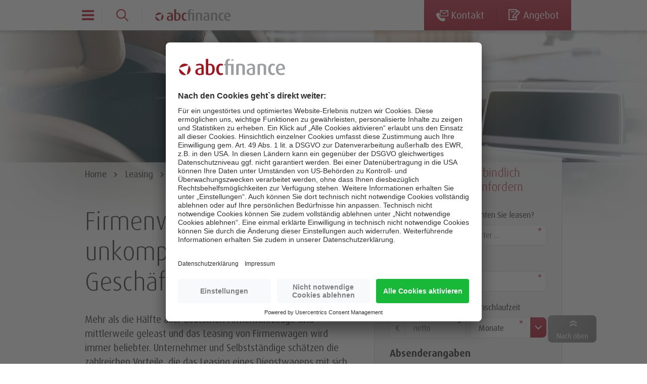

--- FILE ---
content_type: text/html; charset=utf-8
request_url: https://www.abcfinance.de/leasing/firmenwagen-leasen/
body_size: 17860
content:
<!DOCTYPE html>
<html lang="de">
<head> <meta charset="utf-8">
<!--
	This website is powered by TYPO3 - inspiring people to share!
	TYPO3 is a free open source Content Management Framework initially created by Kasper Skaarhoj and licensed under GNU/GPL.
	TYPO3 is copyright 1998-2026 of Kasper Skaarhoj. Extensions are copyright of their respective owners.
	Information and contribution at https://typo3.org/
-->
<title>Firmenwagen Leasing ► Angebot einholen oder Rate berechnen | abcfinance</title>
<meta name="description" content="Vom einzelnen Firmenwagen bis zum Leasing großer Pkw-Flotten – bei uns finden Sie das passende Leasingangebot. Hier informieren!">
<meta name="viewport" content="width=device-width, height=device-height, initial-scale=1.0, user-scalable=1"> <meta property="og:type" content="website"> <meta property="og:site_name" content="abcfinance">
<meta name="twitter:card" content="summary">
<meta name="language" content="Deutsch, de">
<meta name="mssmarttagspreventparsing" content="true">
<meta name="imagetoolbar" content="false"> <link rel="stylesheet" href="/typo3temp/assets/compressed/merged-c032f45b5cfb8f7295e784576054ef9b-087c327e8496a827b381569a4c5ccc99.css?1767700814" media="all"> <link rel="stylesheet" href="/typo3temp/assets/compressed/merged-ddf47246b3316d2882e10e554442bff0-e881d4ea63726192f84da1b5d7b8a1f7.css?1746611954" media="print">
<script src="/typo3temp/assets/compressed/merged-98978edb344a96bdcd531891a19db2d9-4af217196c94d959c51979ce5a1a950b.js?1746611954"></script>
 <link rel="preload" as="font" href="/_assets/131711551f7444e2b02580a191184966/Fonts/DaxPro.woff2" crossorigin="anonymous"><link rel="preload" as="font" href="/_assets/131711551f7444e2b02580a191184966/Fonts/DaxPro-Medium.woff2" crossorigin="anonymous"><link rel="preload" as="font" href="/_assets/131711551f7444e2b02580a191184966/Fonts/DaxPro-Light.woff2" crossorigin="anonymous">
<script type="application/ld+json">{
    "@context": "https://schema.org",
    "@type": "Organization",
    "name": "abcfinance GmbH",
    "url": "https://www.abcfinance.de",
    "logo": "/_assets/131711551f7444e2b02580a191184966/Images/abcfinance-logo_rgb.svg"
}</script>
<script type="text/javascript">
    // create dataLayer
    window.dataLayer = window.dataLayer || [];
    function gtag() {
        dataLayer.push(arguments);
    }
    // set „denied" as default for both ad and analytics storage, as well as ad_user_data and ad_personalization,
    gtag("consent", "default", {
        ad_user_data: "denied",
        ad_personalization: "denied",
        ad_storage: "denied",
        analytics_storage: "denied",
        wait_for_update: 2000 // milliseconds to wait for update
    });
    // Enable ads data redaction by default [optional]
    gtag("set", "ads_data_redaction", true);
</script>
<script type="text/javascript">
    // Google Tag Manager
    (function(w, d, s, l, i) {
        w[l] = w[l] || [];
        w[l].push({
            'gtm.start': new Date().getTime(),
            event: 'gtm.js'
        });
        var f = d.getElementsByTagName(s)[0],
            j = d.createElement(s),
            dl = l != 'dataLayer' ? '&l=' + l : '';
        j.async = true;
        j.src =
            'https://www.googletagmanager.com/gtm.js?id=' + i + dl;
        f.parentNode.insertBefore(j, f);
    })(window, document, 'script', 'dataLayer', 'GTM-TGGDFV');
</script>
 <link rel="canonical" href="https://www.abcfinance.de/leasing/firmenwagen-leasen/"> </head>
<body class="pagets__fullwidth track-links" data-page-id="84">
<div id="main-content" class="layout-0 header-fontcolor-dark">
<div class="page-header layout-0 ">
<picture> <source srcset="/fileadmin/_processed_/e/d/csm_firmenwagen-leasing_31572e7671.jpg" media="(max-width: 540px)"> <source srcset="/fileadmin/_processed_/e/d/csm_firmenwagen-leasing_3b806bd1ec.jpg" media="(max-width: 992px)"> <img src="/fileadmin/user_upload/firmenwagen-leasing.jpg" alt="Business Mann sitzt am Steuer eines über Leasing finanzierten Firmenwagens" class="img-fluid"> </picture>
<div class="container">
<div class="header "> </div>
 </div>
 </div>
<div class="breadcrumb keep-position">
<div class="container">
<div id="menu-breadcrumb" class="menu-breadcrumb"> <ul> <li class=""> <a href="/" target="">Home</a> </li> <li class=""> <a href="/leasing/" target="">Leasing</a> </li> <li class=""> <a href="/leasing/fahrzeugleasing/" target="">Fahrzeug-Leasing</a> </li> <li class="current"> Firmenwagen leasen </li> </ul> </div>
 </div>
 </div>
<div class="main-page-container">
<div id="c6365" class="frame frame-default frame-type-container-2cols-header frame-layout-0 " >
<div class="container page">
<div class="row">
<div class="col-xl-8 col-lg-7 col-md-6">
<div id="c225" class="frame frame-default frame-type-text frame-layout-0 " >
<header>
<h1 class=" "> Firmenwagen Leasing – unkompliziert zum neuen Geschäftswagen </h1>
</header>
<div class="ce-bodytext ">
<p>Mehr als die Hälfte aller deutschen Firmenfahrzeuge sind mittlerweile geleast und das Leasing von Firmenwagen wird immer beliebter. Unternehmer und Selbstständige schätzen die zahlreichen Vorteile, die das Leasing eines Dienstwagens mit sich bringt.</p>
<p>Haben Sie sich bereits für einen Geschäftswagen entschieden? Dann fordern Sie direkt Ihr individuelles und unverbindliches Leasing-Angebot an. Bei abcfinance finden Sie das passende Angebot für Ihr Wunsch-Auto – schnell und unkompliziert!</p>
<p class="d-block d-md-none"><a href="#offer-overlay" class="show-overlay btn btn-primary">Angebot anfordern</a></p>
<p>Nutzen Sie die Vorteile des modernen <strong>Firmenwagen Leasing</strong>:</p>
</div>
</div>
<div id="c226" class="frame frame-default frame-type-mask_benefit_icons frame-layout-0 " >
<div class="benefit-icons row g-0 ">
<div class="icon-wrapper inline col-xl"><img alt="Säulendiagramm, eine Säule rot gepunktet" src="/fileadmin/icons/ICN-Laufzeitgestaltung.jpg" width="59" height="98"><span class="title"> Flexible Raten- und Laufzeitgestaltung </span></div>
<div class="icon-wrapper inline col-xl"><img alt="Graues Auto mit rotem Häkchen" src="/fileadmin/icons/ICN-Hersteller.jpg" width="59" height="86"><span class="title"> Freie Herstellerwahl </span></div>
</div>
</div>
<div id="c228" class="frame frame-default frame-type-text frame-layout-0 frame-space-after-pos-60" >
<header>
<h3 class=" "> Was sind die Vorteile von Firmenwagen Leasing? </h3>
</header>
<div class="ce-bodytext ">
<p><a href="/leasing/">Leasing</a> von Firmen- und Geschäftswagen bringt <strong>zahlreiche Vorteile</strong> mit sich. Dazu zählen insbesondere:</p>
<ul><li><strong>Hohe Flexibilität:</strong> Im Gegensatz zum Neu- oder Ratenkauf sind Sie flexibler und für eine kürzere Zeitspanne an ein bestimmtes Fahrzeug gebunden. So können Sie problemlos auf neue Anforderungen reagieren.&nbsp;</li><li><strong>Steuerliche Vorteile: </strong>Als Unternehmer, Selbstständiger oder Freiberufler können Sie die monatliche Leasingrate unkompliziert und direkt als Betriebsausgabe absetzen. Dadurch reduziert sich Ihr auszuweisender Gewinn und damit auch Ihre Steuerlast.</li><li><strong>Kalkulierbar:</strong> Beim <a href="/leasing/fahrzeugleasing/">Fahrzeug Leasing</a> mit abcfinance wissen Sie, worauf Sie sich einlassen. Kalkulieren Sie anhand der festgelegten Monatsraten genau, welche Kosten auf Sie zukommen.</li><li><strong>Liquidität:</strong> Zum Abschließen eines Leasingvertrags muss nicht zwangsläufig eine Anzahlung geleistet werden. Das hält die Summe einmaliger notwendiger Investitionen minimal und Ihre Liquidität und Eigenkapitalquote wird geschont.&nbsp;</li><li><strong>Banken- und herstellerunabhängig:</strong> Leasen Sie den Firmenwagen, der am besten zu Ihnen passt. Ob Audi, Mercedes, Volkswagen oder Ford – bei abcfinance bestimmen Sie, welches Fahrzeug Sie möchten. Wir beraten Sie unabhängig von Banken und Herstellern.&nbsp;</li><li><strong>Mitarbeiterbindung:</strong> Für Angestellte kann ein Dienstwagen ein überzeugender Anreiz sein und als Alternative für eine Gehaltserhöhung dienen. So motivieren Sie Mitarbeiter und profitieren dabei zugleich selbst mit Ihrem Unternehmen von den Kostenvorteilen – Firmenwagen Leasing macht es möglich.</li></ul></div>
</div>
</div>
<div class="col-xl-4 col-lg-5 col-md-6">
<div id="sidebarform">
<div class="slant"></div>
<div class="sidebar-form skyline">
<div class="header-image">
<div class="sidebar-group">
<div class="sidebar-icon"><span class="offer"><?xml version="1.0" encoding="utf-8"?>
<svg version="1.1" id="angebot.svg" xmlns="http://www.w3.org/2000/svg" xmlns:xlink="http://www.w3.org/1999/xlink" x="0px" y="0px" viewBox="0 0 45 40" style="enable-background:new 0 0 45 40;" xml:space="preserve">
<style type="text/css">
	.st0{fill-rule:evenodd;clip-rule:evenodd;}
</style>
<path id="Form_2062" class="st0" d="M11.2,23.3v12.6c0,2.3,1.9,4.2,4.2,4.1h25.3c2.3,0,4.2-1.8,4.2-4.1V9l-9.5-9h-20	c-2.3,0-4.2,1.8-4.2,4.1v3.1l3.5,3.7V3.1H33v6.5c0,1,0.8,1.7,1.8,1.7h6.7v25.2H14.8V27L11.2,23.3z M22.3,20.7h13.9	c0.2,0,0.3,0.2,0.4,0.3v2.1c0,0.2-0.2,0.3-0.4,0.3c0,0,0,0,0,0H24.4L22.3,20.7z M36.2,17.9h-16l-0.5-0.7v-1.7c0-0.2,0.2-0.3,0.4-0.3	c0,0,0,0,0,0h16.2c0.2,0,0.3,0.2,0.4,0.3v2.1C36.6,17.8,36.4,17.9,36.2,17.9C36.2,17.9,36.2,17.9,36.2,17.9L36.2,17.9z M26.3,28.9	l1.3-1.2c0.5-0.4,1.2-0.5,1.7-0.1l0.1,0l1.3,1l2-2.1l0,0c0.6-0.6,1.5-0.6,2,0c0.1,0.1,0.2,0.2,0.3,0.4l1.5,3	c0.3,0.6,0.1,1.3-0.4,1.6c-0.6,0.4-1.4,0.2-1.8-0.3l-0.9-1.3l-1.7,1.5l0,0c-0.5,0.4-1.2,0.5-1.7,0l-1.4-1.1l-0.6,0.4L26.3,28.9z M20.9,23.1c3.8,5.7,5,8.2,4.3,8.7s-4.6-2.8-8.6-6.6c-2.5-2.5-4.9-5.2-7.1-8l4.4-3.6C16.4,16.7,18.7,19.8,20.9,23.1L20.9,23.1z M2.8,4.7c0.9-0.9,2.2-0.8,3.1,0c0,0,0.1,0.1,0.1,0.1c0.6,0.6,6.7,7.5,6.7,7.5l-4.2,3.4L2.3,8.4C1.8,7.6,1,6.5,2.2,5.3L2.8,4.7z M9.6,20.1l-0.9,0.7c-0.1,0.1-0.3,0.1-0.4,0c-1.6-1.5-3-3.1-4.3-4.8c-1.4-1.6-2.7-3.4-3.9-5.3c-0.1-0.1,0-0.3,0.1-0.4l0.9-0.7	c0.2-0.1,0.4-0.1,0.5,0.1c1.2,1.8,2.6,3.6,4,5.3c1.2,1.7,2.6,3.2,4.1,4.7C9.8,19.8,9.7,20,9.6,20.1C9.6,20.1,9.6,20.1,9.6,20.1	L9.6,20.1z"/></svg></span></div>
<div class="sidebar-title">
<h5>Jetzt unverbindlich Angebot anfordern</h5>
</div>
</div>
</div>
<div id="c2125" class="frame frame-default frame-type-list frame-layout-0 " >
<div id="c2125">
<div id="leasinganfrage">
<form rel="nofollow" data-uri="/leasing/firmenwagen-leasen/formAjax/?tx_abcfinanceforms_leasingrequest%5Baction%5D=send&amp;tx_abcfinanceforms_leasingrequest%5Bcontroller%5D=LeasingRequest&amp;cHash=81cb6c67395adb50ef6b6e1d1c9ca2f2" data-target="#c2125" method="post" class="track-events js-validate ajax-submit" action="#">
<div> <input type="hidden" name="tx_abcfinanceforms_leasingrequest[__referrer][@extension]" value="AbcfinanceForms"> <input type="hidden" name="tx_abcfinanceforms_leasingrequest[__referrer][@controller]" value="LeasingRequest"> <input type="hidden" name="tx_abcfinanceforms_leasingrequest[__referrer][@action]" value="form"> <input type="hidden" name="tx_abcfinanceforms_leasingrequest[__referrer][arguments]" value="YTowOnt958fd47c18d05f4e12db19dace267205ac32e3fc3"> <input type="hidden" name="tx_abcfinanceforms_leasingrequest[__referrer][@request]" value="{&quot;@extension&quot;:&quot;AbcfinanceForms&quot;,&quot;@controller&quot;:&quot;LeasingRequest&quot;,&quot;@action&quot;:&quot;form&quot;}0bc57d4986873923deb3b8f251402759858a6110"> <input type="hidden" name="tx_abcfinanceforms_leasingrequest[__trustedProperties]" value="{&quot;request&quot;:{&quot;googleClientId&quot;:1,&quot;page&quot;:1,&quot;securecheck&quot;:1,&quot;interestedIn&quot;:1,&quot;field&quot;:1,&quot;keyword&quot;:1,&quot;objectName&quot;:1,&quot;objectValue&quot;:1,&quot;monthlyRate&quot;:1,&quot;duration&quot;:1,&quot;company&quot;:1,&quot;website&quot;:1,&quot;legalform&quot;:1,&quot;fullname&quot;:1,&quot;address&quot;:1,&quot;zip&quot;:1,&quot;city&quot;:1,&quot;email&quot;:1,&quot;phone&quot;:1,&quot;message&quot;:1}}53d028350409d808a162ffc2c2a359ed330d1ee0"> </div>
 <input type="hidden" name="cid" value="2125"> <input type="hidden" name="tx_abcfinanceforms_leasingrequest[request][googleClientId]" value=""> <input type="hidden" name="tx_abcfinanceforms_leasingrequest[request][page]" value="0"> <input class="security-check-input" type="hidden" name="tx_abcfinanceforms_leasingrequest[request][securecheck]" value=""> <input type="hidden" name="tx_abcfinanceforms_leasingrequest[request][interestedIn]" value="leasing"> <input type="hidden" name="tx_abcfinanceforms_leasingrequest[request][field]" value="allgemein"> <input type="hidden" name="tx_abcfinanceforms_leasingrequest[request][keyword]" value="Firmenwagen">
<div class="form-group"> <label for="object_name-2125" class="form-label"> Welchen Firmenwagen möchten Sie leasen? </label> <span class="required-container"> <input placeholder="z.B. Kleinwagen, Transporter ..." class="form-control" id="object_name-2125" type="text" name="tx_abcfinanceforms_leasingrequest[request][objectName]" required="required"> <span class="required-hint">*</span> </span> </div>
<div class="form-group object-value-group"> <label for="object_value-2125" class="form-label"> Objektwert </label> <span class="required-container">
<div class="input-group"> <span class="input-group-text">&euro;</span> <input min="5000" data-rule-min="5000" data-msg-min="Der Objektwert muss mindestens 5.000€ netto betragen" placeholder="netto" class="form-control" id="object_value-2125" type="number" name="tx_abcfinanceforms_leasingrequest[request][objectValue]" required="required"> </div>
 <span class="required-hint">*</span> </span> </div>
<div class="row g-1">
<div class="col-md-6">
<div class="form-group monthly-rate-group"> <label for="monthly_rate-2125" class="form-label"> Wunschrate </label>
<div class="required-container input-group">
<div class="input-group"> <span class="input-group-text">&euro;</span> <input placeholder="netto" class="form-control" id="monthly_rate-2125" type="text" name="tx_abcfinanceforms_leasingrequest[request][monthlyRate]" required="required"> </div>
 <span class="required-hint">*</span> </div>
 </div>
 </div>
<div class="col-md-6">
<div class="form-group"> <label for="duration-2125" class="form-label"> Wunschlaufzeit </label>
<div class="required-container select-container"> <select class="form-control duration-select" id="duration-2125" required="required" name="tx_abcfinanceforms_leasingrequest[request][duration]"><option value="">Monate</option> <option value="12">12</option> <option value="18">18</option> <option value="24">24</option> <option value="30">30</option> <option value="36">36</option> <option value="42">42</option> <option value="48">48</option> <option value="54">54</option> <option value="60">60</option> <option value="66">66</option> <option value="72">72</option> </select> <span class="required-hint">*</span> </div>
 </div>
 </div>
 </div>
<p><strong>Absenderangaben</strong></p>
<div class="row g-1">
<div class="col-md-6">
<div class="form-group company-group"> <label for="company-2125" class="visually-hidden"> Firma </label> <span class="required-container"> <input placeholder="Firma" class="form-control company-input" id="company-2125" type="text" name="tx_abcfinanceforms_leasingrequest[request][company]" required="required"> <span class="required-hint">*</span> </span> </div>
<div class="form-group website-group"> <label for="website-2125" class="visually-hidden"> Website </label> <span class="required-container"> <input placeholder="Website" class="form-control website-input" id="website-2125" tabindex="-1" type="text" name="tx_abcfinanceforms_leasingrequest[request][website]" value=""> </span> </div>
 </div>
<div class="col-md-6">
<div class="form-group legalform-group">
<div class="required-container select-container"> <select class="form-control legalform-select" id="legalform-2125" required="required" name="tx_abcfinanceforms_leasingrequest[request][legalform]"><option value="">Rechtsform</option> <option value="type1">Aktiengesellschaft</option> <option value="type2">GmbH</option> <option value="type3">GmbH &amp; Co. KG</option> <option value="type4">KG auf Aktien</option> <option value="type5">Kommanditgesellschaft</option> <option value="type6">oHG</option> <option value="type7">GbR / BGB-Gesellschaft</option> <option value="type8">Einzelfirma im HR</option> <option value="type10">Genossenschaft</option> <option value="type11">Vers. Verein aG</option> <option value="type12">eingetragener Verein</option> <option value="type13">Stiftung</option> <option value="type14">Öffentliche Hand</option> <option value="type15">Gewerbebetrieb</option> <option value="type16">Freiberufler</option> <option value="type17">eingetragener Kaufmann</option> <option value="type18">Partnerschaftsgesellschaft</option> </select> <span class="required-hint">*</span> </div>
 </div>
 </div>
 </div>
<div class="form-group"> <label for="fullname-2125" class="visually-hidden"> Name des Ansprechpartners </label> <span class="required-container"> <input placeholder="Name des Ansprechpartners" class="form-control" id="fullname-2125" type="text" name="tx_abcfinanceforms_leasingrequest[request][fullname]" required="required"> <span class="required-hint">*</span> </span> </div>
<div class="row g-1">
<div class="col-md">
<div class="form-group field-group"> <label for="field-2125" class="visually-hidden"> Branche </label>
<div class="required-container select-container"> <select class="form-control field-select" id="field-2125" required="required" name="tx_abcfinanceforms_leasingrequest[request][field]"><option value="">Branche</option> <option value="allgemein" selected="selected">Allgemein/Sonstige Branche</option> <option value="automobil">Fahrzeughandel</option> <option value="bestatter">Bestatter</option> <option value="dental">Dental</option> <option value="office">Drucker/IT/Office</option> <option value="einzelhandel">Einzelhandel</option> <option value="fitness">Fitness/Wellness/Gesundheit</option> <option value="freizeit">Freizeit</option> <option value="garten">Garten- u. Landschaftsbau</option> <option value="gastro">Gastronomie</option> <option value="grosshandel">Großhandel</option> <option value="handwerk">Handwerk</option> <option value="industrie">Herstellende Industrie</option> <option value="kommunikation">Informations- u. Kommunikationstechnologie</option> <option value="landwirtschaft">Landwirtschaft</option> <option value="lebensmittel">Lebensmittel</option> <option value="logistik">Logistik</option> <option value="maschinenbau">Maschinenbau/Anlagenbau</option> <option value="medien">Medien &amp; Veranstaltungstechnik</option> <option value="medizin">Medizin/Pflege</option> <option value="photovoltaik">Photovoltaik/Erneuerbare Energien</option> <option value="dienstleistung">Sonstige Dienstleistung</option> <option value="textil">Textil</option> <option value="tourismus">Tourismus</option> <option value="zeitarbeit">Zeitarbeit</option> </select> <span class="required-hint">*</span> </div>
 </div>
 </div>
<div class="col-md">
<div class="form-group"> <label for="address-2125" class="visually-hidden"> Straße/Hausnr. </label> <span class="required-container"> <input placeholder="Straße/Hausnr." class="form-control address-input" id="address-2125" type="text" name="tx_abcfinanceforms_leasingrequest[request][address]"> <span class="required-hint"></span> </span> </div>
 </div>
 </div>
<div class="row g-1">
<div class="col-md">
<div class="form-group"> <label for="zip-2125" class="visually-hidden"> PLZ </label> <span class="required-container"> <input max="99999" placeholder="PLZ" class="form-control number-filter" id="zip-2125" type="number" name="tx_abcfinanceforms_leasingrequest[request][zip]" required="required"> <span class="required-hint">*</span> </span> </div>
 </div>
<div class="col-md">
<div class="form-group"> <label for="city-2125" class="visually-hidden"> Ort </label> <span class="required-container"> <input placeholder="Ort" class="form-control city-input" id="city-2125" type="text" name="tx_abcfinanceforms_leasingrequest[request][city]"> <span class="required-hint"></span> </span> </div>
 </div>
 </div>
<div class="row g-1">
<div class="col-md-6">
<div class="form-group"> <label for="email-2125" class="visually-hidden"> E-Mail-Adresse </label> <span class="required-container"> <input placeholder="E-Mail-Adresse" class="form-control" id="email-2125" type="text" name="tx_abcfinanceforms_leasingrequest[request][email]" required="required"> <span class="required-hint">*</span> </span> </div>
 </div>
<div class="col-md-6">
<div class="form-group"> <label for="phone-2125" class="visually-hidden"> Telefon </label> <span class="required-container"> <input placeholder="Telefon" class="form-control" id="phone-2125" type="text" name="tx_abcfinanceforms_leasingrequest[request][phone]"> <span class="required-hint"></span> </span> </div>
 </div>
 </div>
<div class="form-group"> <label for="message-2125" class="visually-hidden"> Nachricht </label> <span class="required-container">
<textarea placeholder="Nachricht" class="form-control" id="message-2125" name="tx_abcfinanceforms_leasingrequest[request][message]"></textarea>
 <span class="required-hint"></span> </span> </div>
<div class="dsgvo-hint">
<p class="mb-0 dsgvo-hint"><small> Mit der Eingabe meiner Daten und der Betätigung des Absende-Buttons erkläre ich mein Einverständnis zur Verarbeitung gem. §2 unserer <a target="_blank" href="/datenschutz/">Datenschutzerklärung</a> </small></p>
 </div>
<div class="form-group">
<div class="frc-captcha" data-sitekey="FCMK7VCK0CJLBE03" data-api-endpoint="eu"></div>
 </div>
 <button class="btn btn-green" name="submitContact"> Jetzt absenden </button> </form>
 </div>
 </div>
 </div>
</div>
</div>
</div>
</div>
</div>
</div>
<div id="c6366" class="frame frame-default frame-type-container-section frame-layout-0 " >
<div class="container ">
<div class="container-inner" style="">
<div id="c8755" class="frame frame-default frame-type-text frame-layout-0 frame-space-after-pos-80" >
<header>
<h3 class=" "> Unternehmer, Selbstständige &amp; Kleinunternehmer: Für wen ist Firmenwagen Leasing attraktiv? </h3>
</header>
<div class="ce-bodytext ">
<p>Das Firmenwagen Leasing ist nicht nur für große Unternehmen, GmbHs und Aktiengesellschaften interessant oder solche, die gleich ein umfassendes Fuhrpark Leasing benötigen. Auch Kleinunternehmer und Selbstständige können die attraktive Möglichkeit zum neuen Dienstwagen nutzen.</p>
<h3><br>Das sollten Sie bei der Firmenwagen Finanzierung wissen</h3>
<p>Eine Haftpflicht- und Vollkaskoversicherung gehört zu den Voraussetzungen beim Firmenwagen Leasing. Das Gute daran: Sie sind in jeder Situation auf der sicheren Seite. Das gilt sowohl für einen selbst verschuldeten Unfall als auch für den Fall, dass Ihr Firmenwagen gestohlen wird oder einen Wetterschaden erleidet. Bei der Wahl des Versicherers sollte auf die <a href="/glossar/leasing/gap-versicherung/">GAP</a>-Deckung geachtet werden. Diese erstattet die Differenz zwischen Wiederbeschaffungswert und den noch offenen Leasingraten. Besonders bei <strong>teuren Firmenwagen</strong> ist dieser Aspekt wichtig und sinnvoll.</p>
</div>
</div>
<div id="c8756" class="frame frame-default frame-type-text frame-layout-0 " >
<header>
<h3 class=" "> Ist die Privatnutzung beim Firmenwagen Leasing erlaubt? </h3>
</header>
<div class="ce-bodytext ">
<p>Grundsätzlich ist die private Nutzung eines Firmenwagens erlaubt. Allerdings entsteht daraus ein sogenannter „geldwerter Vorteil“, den es zu versteuern gilt. Hierbei kommt die 1-Prozent-Regelung zum Einsatz. Dabei muss monatlich ein Prozent des Listenpreises des Fahrzeugs angesetzt werden.</p>
<p>Übrigens: Mit einem Elektroauto genießen Sie hier besondere Vorteile. Bis 2030 müssen nur 0,25 statt 1 Prozent versteuert werden. Bei der Suche nach einem neuen Firmenwagen lohnt es sich also, über das <a href="/leasing/elektroauto-leasen/">Elektroauto Leasing</a> nachzudenken.</p>
</div>
</div>
<div id="c9606" class="frame frame-default frame-type-text frame-layout-0 " >
<header>
<h3 class=" "> Firmenwagen leasen oder kaufen? </h3>
</header>
<div class="ce-bodytext ">
<p>Sie benötigen schnell ein Auto für Ihr Unternehmen und wissen nicht, welches der Angebote sich für Sie lohnt? Neben den oben genannten Vorteilen sollten Sie dann auch folgende Faktoren in Ihre Entscheidung einbeziehen:</p>
<ul><li><span>Als Leasingkunde müssen Sie sich - je nach Vertragsvariante -&nbsp;<strong>keine Gedanken über den Wertverlust</strong>&nbsp;machen. Nach Ablauf der Laufzeit können Sie das Auto je nach Variante einfach zurückgeben und von einem neuen Modell mit einem neuen Angebot profitieren.</span></li><li><span>Sofern Sie</span><span class="apple-converted-space">&nbsp;</span><span>am Ende der Vertragslaufzeit doch<strong>&nbsp;Eigentümer</strong>&nbsp;des Autos werden möchten, können Sie zu Beginn bereits eine</span><span class="apple-converted-space">&nbsp;</span><span><strong>Anschlussfinanzierung</strong>&nbsp;zu niedrigeren Raten an (mehr zum Thema&nbsp;</span><a href="https://www.abcfinance.de/glossar/leasing/anschluss-leasing-vertrag/" target="_blank"><span>Anschluss-Leasing-Vertrag</span></a><span>) vereinbaren.</span></li><li><span> Genau wie beim Kauf sind Sie bei Leasing-Angeboten weitgehend frei bei der Individualisierung&nbsp;des Autos (z.B. Alufelgen, Sound- oder Navigationssystem). Hier lohnt auch ein Vergleich der unterschiedlichen&nbsp;</span><a href="https://www.abcfinance.de/leasing/was-ist-leasing/" target="_blank"><span>Leasingarten</span></a><span>.</span></li><li><span>Sie müssen den&nbsp;<strong>Kaufpreis nicht auf einen Schlag</strong>&nbsp;aufbringen, haben also keinen hohen Liquiditätsabfluss und laufen dadurch Gefahr, zukünftig in einen&nbsp;</span><a href="https://www.abcfinance.de/blog/artikel/was-tun-beim-liquiditaetsengpass/" target="_blank"><span>Liquiditätsengpass</span></a><span>&nbsp;zu geraten.&nbsp;</span></li></ul></div>
</div>
</div>
</div>
</div>
<div id="c6368" class="frame frame-default frame-type-container-section frame-layout-0 frame-space-before-pos-80 " >
<div class="fullwidth-container pt-md" id="container-6368">
<div class="container">
<div class="container-inner" style="padding-left: 46%;">
<div id="c6367" class="frame frame-default frame-type-list frame-layout-0 " >
<div class="leasingcalc-teaser">
<h3> Firmenwagen Leasingrechner </h3>
<p>Sie möchten Ihre monatliche Wunschrate direkt selber konfigurieren? Nutzen Sie dafür unseren Online-Rechner!</p>
<form method="post" action="/leasing/leasingrechner/">
<div><input type="hidden" name="tx_abcfinancecustomcontent_leasingcalcteaser[__referrer][@extension]" value="AbcfinanceCustomcontent"><input type="hidden" name="tx_abcfinancecustomcontent_leasingcalcteaser[__referrer][@controller]" value="LeasingcalcTeaser"><input type="hidden" name="tx_abcfinancecustomcontent_leasingcalcteaser[__referrer][@action]" value="show"><input type="hidden" name="tx_abcfinancecustomcontent_leasingcalcteaser[__referrer][arguments]" value="YTowOnt958fd47c18d05f4e12db19dace267205ac32e3fc3"><input type="hidden" name="tx_abcfinancecustomcontent_leasingcalcteaser[__referrer][@request]" value="{&quot;@extension&quot;:&quot;AbcfinanceCustomcontent&quot;,&quot;@controller&quot;:&quot;LeasingcalcTeaser&quot;,&quot;@action&quot;:&quot;show&quot;}3bc4e2a9d060ccd651c0b4b2c5996e78ccd1cf76"><input type="hidden" name="tx_abcfinancecustomcontent_leasingcalcteaser[__trustedProperties]" value="[]90995e62b999da2311ac9aa5350c4028bb3aa116"></div>
<div class="row">
<div class="col col-12 col-md-6 col-lg-12 col-xl-6 mb-3 mb-xl-0"><input type="hidden" value="1" name="objectgroup">
<div class="input-group"><span class="input-group-text">&euro;</span><input type="text" class="form-control" name="objectValue" required="true" placeholder="Kaufpreis (netto)"></div>
</div>
<div class="col col-12 col-md-6 col-lg-12 col-xl-6"><button name="submit" class="btn btn-primary"> Jetzt Rate berechnen </button></div>
</div>
</form>
</div>
</div>
</div>
</div>
</div>
</div>
<div id="c12696" class=" frame-space-after-pos-50" data-aos="fade-up" data-aos-duration="800" data-aos-once="true" data-aos-mirror="false" data-aos-offset="0" data-aos-delay="0" data-aos-easing="ease">
<div class="container pt-sm pb-sm">
<div class="container-inner" style="">
<div id="c8757" class=" frame-space-before-pos-80 " >
<header>
<h3 class="ce-headline-center "> Leasen Sie auch folgende Fahrzeuge oder Maschinen </h3>
</header>
<div class="row teaser-list g-3 teaser-list-fixed">
<div class="teaser-list-item col-6 col-md-4">
<div class="teaser-rc teaser-image_link_bottom"><a href="/leasing/nutzfahrzeuge-leasing/">
<div class="image">
<picture><source srcset="/fileadmin/_processed_/e/a/csm_lkw-sattelzug_e46f5c5bbe.png" media="(max-width: 576px)"><source srcset="/fileadmin/_processed_/e/a/csm_lkw-sattelzug_2c28bd8b58.png" media="(max-width: 768px)"><source srcset="/fileadmin/_processed_/e/a/csm_lkw-sattelzug_28ed75bd42.png" media="(max-width: 992px)"><img class="img-fluid" src="/fileadmin/_processed_/e/a/csm_lkw-sattelzug_1da5ca9270.png" width="414" height="286" alt=""></picture>
</div>
<div class="headline">Nutzfahrzeuge</div>
</a></div>
</div>
<div class="teaser-list-item col-6 col-md-4">
<div class="teaser-rc teaser-image_link_bottom"><a href="/leasing/elektroauto-leasen/">
<div class="image">
<picture><source srcset="/fileadmin/_processed_/2/1/csm_elektroautos_b3ee90352c.png" media="(max-width: 576px)"><source srcset="/fileadmin/_processed_/2/1/csm_elektroautos_5b940d6074.png" media="(max-width: 768px)"><source srcset="/fileadmin/_processed_/2/1/csm_elektroautos_11432ec574.png" media="(max-width: 992px)"><img class="img-fluid" src="/fileadmin/_processed_/2/1/csm_elektroautos_c31235de98.png" width="414" height="285" alt=""></picture>
</div>
<div class="headline">Elektroautos</div>
</a></div>
</div>
<div class="teaser-list-item col-6 col-md-4">
<div class="teaser-rc teaser-image_link_bottom"><a href="/leasing/baumaschinen-leasen/">
<div class="image">
<picture><source srcset="/fileadmin/_processed_/f/2/csm_baumaschinen-leasen-teaser_9e389ec866.jpg" media="(max-width: 576px)"><source srcset="/fileadmin/_processed_/f/2/csm_baumaschinen-leasen-teaser_f2bc97850b.jpg" media="(max-width: 768px)"><source srcset="/fileadmin/_processed_/f/2/csm_baumaschinen-leasen-teaser_ecb5686a89.jpg" media="(max-width: 992px)"><img class="img-fluid" src="/fileadmin/_processed_/f/2/csm_baumaschinen-leasen-teaser_4ca7589b2a.jpg" width="414" height="285" alt=""></picture>
</div>
<div class="headline">Baumaschinen</div>
</a></div>
</div>
</div>
</div>
</div>
</div>
</div>
 </div>
 </div>
<div id="topbar-wrapper">
<div class="container">
<div id="topbar"> <ul class="topbar-left desktop"> <li class="logo"> <a title="abcfinance" href="/"> <svg version="1.1" id="Ebene_1" xmlns="http://www.w3.org/2000/svg" xmlns:xlink="http://www.w3.org/1999/xlink" x="0px" y="0px" viewBox="30 155 791.9 175.3" style="enable-background:new 0 0 841.9 595.3;" xml:space="preserve">
<style type="text/css">
	.st0{fill:#A0161E;}
	.st1{fill:#9C9D9F;}
</style>
 <g>
<path class="st0" d="M197.7,287.7c-2.7,1.3-6.7,2.2-10.8,2.2c-10.5,0-16.7-4.4-16.7-14.8c0-14.5,10.5-18.2,27.5-20.2V287.7z M214.5,294.2v-49.4c0-20.5-13-27.5-29.4-27.5c-12.6,0-22.2,3.5-27.3,6.1l4.1,10.3c4.9-2.4,12.3-4.9,20-4.9 c9.3,0,15.8,2.8,15.8,13.2v4.3c-24.2,2.4-44.5,8.4-44.5,29.4c0,15.4,10.8,24.2,32.5,24.2C198.1,299.9,208.2,297.6,214.5,294.2"/>
<path class="st0" d="M276.5,257.8c0,18.9-5.8,31-20,31c-3.4,0-6.8-0.6-9.2-1.6v-56.6c3-1.6,5.9-2.4,10.8-2.4 C271.7,228.2,276.5,241.3,276.5,257.8 M294.3,256.8c0-23.8-12.9-39-31.3-39c-7.5,0-11.8,1.5-15.7,3.3v-38.6h-17.9v111.7 c5,3.3,14,5.8,26.3,5.8C280.6,299.9,294.3,283.5,294.3,256.8"/>
<path class="st0" d="M354.9,294.5l-4.1-11.1c-2.5,2.1-5.9,3.5-10.8,3.5c-11.1,0-17.1-11.2-17.1-28.8c0-17.4,5.2-28.5,17.4-28.5 c5.2,0,8.4,1.6,10.6,3.4l3.8-10.2c-3-2.5-8.7-5.5-18.5-5.5c-17.7,0-31.6,14.6-31.6,41.1c0,26.3,13.3,41.5,31.5,41.5 C345.8,299.9,351.7,297.4,354.9,294.5"/> </g> <g>
<path class="st1" d="M430.8,218.8h-41.2v-11.4c0-10.2,5.3-13.3,13.2-13.5v-11.5c-19.5-1.5-31.2,8.9-31.2,26.8v9.6h-8.9v11.5h8.9 v68.1h18v-68.1h23.2l0,68.1h18v-68.1h0V218.8z"/>
<path class="st1" d="M512,298.5v-56.8c0-12.9-7.8-24.4-31.6-24.4c-13.5,0-23.7,2.2-31.2,5.8v75.4h18v-67.5 c3.4-1.3,6.5-2.2,12.4-2.2c11.4,0,14.3,6.8,14.3,13.3v56.5H512z"/>
<path class="st1" d="M568.9,287.7c-2.7,1.3-6.7,2.2-10.8,2.2c-10.5,0-16.7-4.4-16.7-14.8c0-14.5,10.5-18.2,27.5-20.2V287.7z M585.8,294.2v-49.4c0-20.5-13-27.5-29.4-27.5c-12.6,0-22.2,3.5-27.3,6.1l4.1,10.3c4.9-2.4,12.3-4.9,20-4.9 c9.3,0,15.8,2.8,15.8,13.2v4.3c-24.2,2.4-44.5,8.4-44.5,29.4c0,15.4,10.8,24.2,32.5,24.2C569.4,299.9,579.4,297.6,585.8,294.2"/>
<path class="st1" d="M666.2,298.5v-56.8c0-12.9-7.8-24.4-31.6-24.4c-13.5,0-23.6,2.2-31.2,5.8v75.4h18v-67.5 c3.4-1.3,6.5-2.2,12.4-2.2c11.4,0,14.3,6.8,14.3,13.3v56.5H666.2z"/>
<path class="st1" d="M730.8,294.5l-4.1-11.1c-2.5,2.1-5.9,3.5-10.8,3.5c-11.1,0-17.1-11.2-17.1-28.8c0-17.4,5.2-28.5,17.4-28.5 c5.2,0,8.4,1.6,10.6,3.4l3.8-10.2c-3-2.5-8.7-5.5-18.5-5.5c-17.7,0-31.6,14.6-31.6,41.1c0,26.3,13.3,41.5,31.5,41.5 C721.6,299.9,727.6,297.4,730.8,294.5"/>
<path class="st1" d="M785.9,251l-33,5c-0.4-19.1,6.8-27.6,17.3-27.6C780.2,228.4,785.9,234.9,785.9,251 M802.8,258.1 c0.7-26.8-10.8-40.8-31.9-40.8c-20.8,0-34,15.1-34,41.1c0,26.9,14.3,41.5,36.9,41.5c12.1,0,20.7-2.5,26.3-5.6l-4.3-11.4 c-4.3,2.2-10.9,4.4-20.1,4.4c-13.2,0-20.2-7.4-21.7-22.2L802.8,258.1z"/>
<path class="st1" d="M431.9,194.1c0-4.9-4.4-8.9-9.9-8.9c-5.6,0-10.1,4-10.1,8.9H431.9z"/> </g> <g>
<path class="st0" d="M86.8,298.4c-20.8,6.4-42.9-5.2-49.3-26c-2.1-6.9-2.4-13.3-0.8-20.4L86.8,298.4z"/>
<path class="st0" d="M106.4,230.5c16,14.8,16.9,39.7,2.1,55.7c-4.9,5.3-10.3,8.7-17.3,10.9L106.4,230.5z"/>
<path class="st0" d="M37.7,247.5c4.8-21.2,26-34.5,47.2-29.7c7.1,1.6,12.7,4.6,18,9.5L37.7,247.5z"/> </g> </svg> </a> </li> <li> <a data-target="navigation-content-leasing" class="topmenu-link" title="Leasing" href="/leasing/"> Leasing </a> </li> <li> <a data-target="navigation-content-factoring" class="topmenu-link" title="Factoring" href="/factoring/"> Factoring </a> </li> <li> <a data-target="navigation-content-financing" class="topmenu-link" title="Absatzfinanzierung" href="/leasing/absatzfinanzierung/"> Absatzfinanzierung </a> </li> <li> <a data-target="navigation-content-company" class="topmenu-link" title="Über uns" href="/unternehmen/ueber-uns/"> Über uns </a> </li> <li class="search"> <a class="show-searchbox" title="Suche anzeigen" href="/suche/"> <svg xmlns="http://www.w3.org/2000/svg" viewBox="0 0 512 512">
<path fill="#b7172e" d="M443.5 420.2L336.7 312.4c20.9-26.2 33.5-59.4 33.5-95.5 0-84.5-68.5-153-153.1-153S64 132.5 64 217s68.5 153 153.1 153c36.6 0 70.1-12.8 96.5-34.2l106.1 107.1c3.2 3.4 7.6 5.1 11.9 5.1 4.1 0 8.2-1.5 11.3-4.5 6.6-6.3 6.8-16.7.6-23.3zm-226.4-83.1c-32.1 0-62.3-12.5-85-35.2-22.7-22.7-35.2-52.9-35.2-84.9 0-32.1 12.5-62.3 35.2-84.9 22.7-22.7 52.9-35.2 85-35.2s62.3 12.5 85 35.2c22.7 22.7 35.2 52.9 35.2 84.9 0 32.1-12.5 62.3-35.2 84.9-22.7 22.7-52.9 35.2-85 35.2z"/> </svg> </a> </li> </ul> <ul class="topbar-left mobile"> <li class="burger"> <a href="#topbar-navigation" class="show-nav" title="Navigation anzeigen"><span class="text">Menü</span></a> </li> <li class="search"> <a class="show-searchbox" href="/suche/"> <svg xmlns="http://www.w3.org/2000/svg" viewBox="0 0 512 512">
<path fill="#b7172e" d="M443.5 420.2L336.7 312.4c20.9-26.2 33.5-59.4 33.5-95.5 0-84.5-68.5-153-153.1-153S64 132.5 64 217s68.5 153 153.1 153c36.6 0 70.1-12.8 96.5-34.2l106.1 107.1c3.2 3.4 7.6 5.1 11.9 5.1 4.1 0 8.2-1.5 11.3-4.5 6.6-6.3 6.8-16.7.6-23.3zm-226.4-83.1c-32.1 0-62.3-12.5-85-35.2-22.7-22.7-35.2-52.9-35.2-84.9 0-32.1 12.5-62.3 35.2-84.9 22.7-22.7 52.9-35.2 85-35.2s62.3 12.5 85 35.2c22.7 22.7 35.2 52.9 35.2 84.9 0 32.1-12.5 62.3-35.2 84.9-22.7 22.7-52.9 35.2-85 35.2z"/> </svg> </a> </li> <li class="logo"> <a title="abcfinance" href="/"> <svg version="1.1" id="Ebene_1" xmlns="http://www.w3.org/2000/svg" xmlns:xlink="http://www.w3.org/1999/xlink" x="0px" y="0px" viewBox="30 155 791.9 175.3" style="enable-background:new 0 0 841.9 595.3;" xml:space="preserve">
<style type="text/css">
	.st0{fill:#A0161E;}
	.st1{fill:#9C9D9F;}
</style>
 <g>
<path class="st0" d="M197.7,287.7c-2.7,1.3-6.7,2.2-10.8,2.2c-10.5,0-16.7-4.4-16.7-14.8c0-14.5,10.5-18.2,27.5-20.2V287.7z M214.5,294.2v-49.4c0-20.5-13-27.5-29.4-27.5c-12.6,0-22.2,3.5-27.3,6.1l4.1,10.3c4.9-2.4,12.3-4.9,20-4.9 c9.3,0,15.8,2.8,15.8,13.2v4.3c-24.2,2.4-44.5,8.4-44.5,29.4c0,15.4,10.8,24.2,32.5,24.2C198.1,299.9,208.2,297.6,214.5,294.2"/>
<path class="st0" d="M276.5,257.8c0,18.9-5.8,31-20,31c-3.4,0-6.8-0.6-9.2-1.6v-56.6c3-1.6,5.9-2.4,10.8-2.4 C271.7,228.2,276.5,241.3,276.5,257.8 M294.3,256.8c0-23.8-12.9-39-31.3-39c-7.5,0-11.8,1.5-15.7,3.3v-38.6h-17.9v111.7 c5,3.3,14,5.8,26.3,5.8C280.6,299.9,294.3,283.5,294.3,256.8"/>
<path class="st0" d="M354.9,294.5l-4.1-11.1c-2.5,2.1-5.9,3.5-10.8,3.5c-11.1,0-17.1-11.2-17.1-28.8c0-17.4,5.2-28.5,17.4-28.5 c5.2,0,8.4,1.6,10.6,3.4l3.8-10.2c-3-2.5-8.7-5.5-18.5-5.5c-17.7,0-31.6,14.6-31.6,41.1c0,26.3,13.3,41.5,31.5,41.5 C345.8,299.9,351.7,297.4,354.9,294.5"/> </g> <g>
<path class="st1" d="M430.8,218.8h-41.2v-11.4c0-10.2,5.3-13.3,13.2-13.5v-11.5c-19.5-1.5-31.2,8.9-31.2,26.8v9.6h-8.9v11.5h8.9 v68.1h18v-68.1h23.2l0,68.1h18v-68.1h0V218.8z"/>
<path class="st1" d="M512,298.5v-56.8c0-12.9-7.8-24.4-31.6-24.4c-13.5,0-23.7,2.2-31.2,5.8v75.4h18v-67.5 c3.4-1.3,6.5-2.2,12.4-2.2c11.4,0,14.3,6.8,14.3,13.3v56.5H512z"/>
<path class="st1" d="M568.9,287.7c-2.7,1.3-6.7,2.2-10.8,2.2c-10.5,0-16.7-4.4-16.7-14.8c0-14.5,10.5-18.2,27.5-20.2V287.7z M585.8,294.2v-49.4c0-20.5-13-27.5-29.4-27.5c-12.6,0-22.2,3.5-27.3,6.1l4.1,10.3c4.9-2.4,12.3-4.9,20-4.9 c9.3,0,15.8,2.8,15.8,13.2v4.3c-24.2,2.4-44.5,8.4-44.5,29.4c0,15.4,10.8,24.2,32.5,24.2C569.4,299.9,579.4,297.6,585.8,294.2"/>
<path class="st1" d="M666.2,298.5v-56.8c0-12.9-7.8-24.4-31.6-24.4c-13.5,0-23.6,2.2-31.2,5.8v75.4h18v-67.5 c3.4-1.3,6.5-2.2,12.4-2.2c11.4,0,14.3,6.8,14.3,13.3v56.5H666.2z"/>
<path class="st1" d="M730.8,294.5l-4.1-11.1c-2.5,2.1-5.9,3.5-10.8,3.5c-11.1,0-17.1-11.2-17.1-28.8c0-17.4,5.2-28.5,17.4-28.5 c5.2,0,8.4,1.6,10.6,3.4l3.8-10.2c-3-2.5-8.7-5.5-18.5-5.5c-17.7,0-31.6,14.6-31.6,41.1c0,26.3,13.3,41.5,31.5,41.5 C721.6,299.9,727.6,297.4,730.8,294.5"/>
<path class="st1" d="M785.9,251l-33,5c-0.4-19.1,6.8-27.6,17.3-27.6C780.2,228.4,785.9,234.9,785.9,251 M802.8,258.1 c0.7-26.8-10.8-40.8-31.9-40.8c-20.8,0-34,15.1-34,41.1c0,26.9,14.3,41.5,36.9,41.5c12.1,0,20.7-2.5,26.3-5.6l-4.3-11.4 c-4.3,2.2-10.9,4.4-20.1,4.4c-13.2,0-20.2-7.4-21.7-22.2L802.8,258.1z"/>
<path class="st1" d="M431.9,194.1c0-4.9-4.4-8.9-9.9-8.9c-5.6,0-10.1,4-10.1,8.9H431.9z"/> </g> <g>
<path class="st0" d="M86.8,298.4c-20.8,6.4-42.9-5.2-49.3-26c-2.1-6.9-2.4-13.3-0.8-20.4L86.8,298.4z"/>
<path class="st0" d="M106.4,230.5c16,14.8,16.9,39.7,2.1,55.7c-4.9,5.3-10.3,8.7-17.3,10.9L106.4,230.5z"/>
<path class="st0" d="M37.7,247.5c4.8-21.2,26-34.5,47.2-29.7c7.1,1.6,12.7,4.6,18,9.5L37.7,247.5z"/> </g> </svg> </a> </li> </ul> <ul class="topbar-right"> <li class="contact"><a href="#contact-overlay" class="show-overlay red-button" title="Kontaktformular" data-tracking="header"><svg viewBox="0 0 24 24" fill="none" xmlns="http://www.w3.org/2000/svg" xmlns:bx="https://boxy-svg.com">
<path fill-rule="evenodd" clip-rule="evenodd" d="M 8.161 1.925 L 7.475 2.612 L 7.475 13.597 L 8.161 14.284 L 23.266 14.284 L 23.953 13.597 L 23.953 2.612 L 23.266 1.925 L 8.161 1.925 Z M 8.848 4.164 L 8.848 12.91 L 22.58 12.91 L 22.58 4.164 L 15.714 10.406 L 8.848 4.164 Z M 21.491 3.298 L 9.937 3.298 L 15.714 8.55 L 21.491 3.298 Z" id="object-1" fill="#ffffff"></path>
<path d="M 12.59 17.889 L 12.135 18.342 C 12.135 18.342 11.052 19.419 8.097 16.48 C 5.142 13.542 6.225 12.466 6.225 12.466 L 6.512 12.181 C 7.218 11.478 7.285 10.35 6.668 9.527 L 5.407 7.842 C 4.644 6.823 3.17 6.689 2.296 7.558 L 0.726 9.119 C 0.292 9.55 0.002 10.109 0.037 10.729 C 0.127 12.315 0.845 15.728 4.849 19.71 C 9.096 23.932 13.081 24.1 14.71 23.948 C 15.226 23.9 15.674 23.638 16.035 23.279 L 17.456 21.866 C 18.415 20.913 18.144 19.278 16.917 18.611 L 15.007 17.573 C 14.201 17.135 13.22 17.263 12.59 17.889 Z" fill="#ffffff"></path>
</svg><span class="title">Kontakt</span></a></li> <li class="offer"><a href="#offer-overlay" class="show-overlay red-button" title="Angebotsformular" data-tracking="header"><svg xmlns="http://www.w3.org/2000/svg" width="24" height="24" viewBox="0 0 24 24">
<path id="Angebot-ICN.svg" fill="#ffffff" fill-rule="evenodd" d="M23.749,8.044L20.21,4.421a0.963,0.963,0,0,0-1.382,0L17.413,5.868V3a0.991,0.991,0,0,0-.979-1.007H1.981A0.992,0.992,0,0,0,1,3V22.98a0.991,0.991,0,0,0,.979,1.006H16.43a0.991,0.991,0,0,0,.98-1.006V15.954l6.339-6.485A1.054,1.054,0,0,0,23.749,8.044Zm-8.3,13.93H2.962V4H15.445V7.87L9.9,13.546A0.932,0.932,0,0,0,9.643,14L8.36,18.935a1.032,1.032,0,0,0,.254.971,1.055,1.055,0,0,0,.946.262l4.824-1.313a0.955,0.955,0,0,0,.442-0.261l0.624-.637v4.017H15.445ZM13.63,16.98l-2.936.8,0.777-3,8.048-8.225,2.151,2.2ZM12.679,7.156A0.992,0.992,0,0,0,11.7,6.149H6.611a1.007,1.007,0,0,0,0,2.013H11.7A0.99,0.99,0,0,0,12.679,7.156Z" transform="translate(-1 -2)"/></svg><span class="title">Angebot</span></a></li> </ul> </div>
<div id="navigation-content">
<div id="navigation-content-leasing" class="content"> <a class="close-btn" href="#"></a>
<div id="c3" class="frame frame-default frame-type-container-3cols frame-layout-0 " >
<div class="row ">
<div class="col-md-4 col-first ">
<div id="c1" class="navigation-teaser">
<div class="image-header"><figure class="figure"><img srcset="/fileadmin/runde-teaser/leasing-teaser-navi.png 540w, /fileadmin/runde-teaser/leasing-teaser-navi.png 786w, /fileadmin/runde-teaser/leasing-teaser-navi.png 1240w" class="image-embed-item " src="/fileadmin/runde-teaser/leasing-teaser-navi.png" width="124" height="124" loading="lazy" alt=""></figure>
<header>
<h4 class=" "> Leasing </h4>
</header>
</div>
<div class="body">
<p>Hier finden Sie alles über unsere Leasingangebote und Branchen-<br> Lösungen. Dazu erfahren Sie mehr über die Vorteile von Leasing.</p>
<p><a href="/leasing/" class="btn btn-primary" title="Opens internal link in current window">Zur Leasing Übersicht</a></p>
</div>
</div>
</div>
<div class="col-md-4 ">
<div id="c2" class="navigation-teaser">
<div class="image-header"><figure class="figure"><img srcset="/fileadmin/runde-teaser/leasingrechner-teaser.png 540w, /fileadmin/runde-teaser/leasingrechner-teaser.png 786w, /fileadmin/runde-teaser/leasingrechner-teaser.png 1240w" class="image-embed-item " src="/fileadmin/runde-teaser/leasingrechner-teaser.png" width="123" height="124" loading="lazy" alt=""></figure>
<header>
<h4 class=" "> Leasingrechner </h4>
</header>
</div>
<div class="body">
<p>Berechnen Sie die Leasingrate Ihres Wunschobjektes ganz einfach online. Mit unserem Leasingrechner erfahren Sie sofort, wie hoch die monatliche Rate ausfällt.</p>
<p><a href="/leasing/leasingrechner/" class="btn btn-primary">Zum Leasingrechner</a></p>
</div>
</div>
</div>
<div class="col-md-4 col-last ">
<div id="c2567" class="navigation-teaser">
<header>
<h4 class=" "> Direkt zu </h4>
</header>
<ul class="menupages"><li><a href="/leasing/maschinen-leasing/">Maschinen</a></li><li><a href="/leasing/it-leasing-hardware-und-software-einfach-leasen/">IT, Hard- &amp; Software</a></li><li><a href="/leasing/nutzfahrzeuge-leasing/">Nutzfahrzeuge</a></li><li><a href="/leasing/fahrzeugleasing/">PKW &amp; Firmenwagen</a></li><li><a href="/leasing/">Alle Leasing-Objekte</a></li></ul></div>
<div class="blogthema">Jetzt neu!<a href="https://www.abcfinance.de/leasing/ki/">KI-Leasing</a></div>
</div>
</div>
</div>
 </div>
<div id="navigation-content-factoring" class="content"> <a class="close-btn" href="#"></a>
<div id="c6" class="frame frame-default frame-type-container-2cols frame-layout-0 " >
<div class="row ">
<div class="col-md-6 col-first ">
<div id="c1875" class="navigation-teaser">
<div class="image-header"><figure class="figure"><img srcset="/fileadmin/factoring/teaser/factoring-bubble.jpg 540w, /fileadmin/factoring/teaser/factoring-bubble.jpg 786w, /fileadmin/factoring/teaser/factoring-bubble.jpg 1240w" class="image-embed-item " src="/fileadmin/factoring/teaser/factoring-bubble.jpg" width="133" height="132" loading="lazy" alt=""></figure>
<header>
<h4 class=" "> Factoring </h4>
</header>
</div>
<div class="body">
<p>Erfahren Sie mehr über die finanzielle Freiheit, die Ihnen ein Factoring mit abcfinance bietet, und erhalten Sie Ihr persönliches Factoring-Angebot. Oder erfahren Sie mehr über Factoring und die verschiedenen Vertragsarten.</p>
<p><a href="/factoring/" class="btn btn-primary" title="Opens internal link in current window">Zur Factoring Übersicht</a></p>
</div>
</div>
</div>
<div class="col-md-6 col-last ">
<div id="c2194" class="navigation-teaser">
<header>
<h4 class=" "> Direkt zu </h4>
</header>
<ul class="menupages"><li><a href="/factoring/factoring-check/">Factoring-Check</a></li><li><a href="/factoring/#c11200">Factoring Definition und Funktionsweise</a></li><li><a href="https://www.mein-factoringportal.de/" target="_blank" rel="noreferrer">Login Factoring-Portal</a></li></ul></div>
<div class="blogthema">Jetzt neu!<a href="https://www.abcfinance.de/blog/">Das abc-magazin</a></div>
</div>
</div>
</div>
 </div>
<div id="navigation-content-financing" class="content"> <a class="close-btn" href="#"></a>
<div id="c9" class="frame frame-default frame-type-container-2cols frame-layout-0 " >
<div class="row ">
<div class="col-md-6 col-first ">
<div id="c10" class="navigation-teaser">
<div class="image-header"><figure class="figure"><img srcset="/fileadmin/user_upload/absatz-desktop.png 540w, /fileadmin/user_upload/absatz-desktop.png 786w, /fileadmin/user_upload/absatz-desktop.png 1240w" class="image-embed-item " src="/fileadmin/user_upload/absatz-desktop.png" width="154" height="154" loading="lazy" alt=""></figure>
<header>
<h4 class=" "> Absatzfinanzierung </h4>
</header>
</div>
<div class="body">
<p>Absatzfinanzierung als flexibles Finanzierungs-<br> instrument - Hier finden Sie innovative Lösungen für Handel und Industrie</p>
<p><a href="/leasing/absatzfinanzierung/" class="btn btn-primary" title="Zu Absatzfinanzierung">Zu Absatzfinanzierung</a></p>
</div>
</div>
</div>
<div class="col-md-6 col-last ">
<div id="c11" class="navigation-teaser">
<header>
<h4 class=" "> Direkt zu </h4>
</header>
<ul class="menupages"><li><a href="/leasing/absatzfinanzierung/">Absatzfinanzierung für Handel und Hersteller</a></li><li><a href="/leasing/absatzfinanzierung/#c8892">Digitale Tools für die Absatzfinanzierung</a></li><li><a href="/leasing/absatzfinanzierung/was-ist-absatzfinanzierung/">Absatzfinanzierung Definition und Funktionsweise</a></li><li><a href="https://abcfinance.mein-leasingportal.de/" target="_blank" rel="noreferrer">Login Online-Händlerportal</a></li></ul></div>
</div>
</div>
</div>
 </div>
<div id="navigation-content-company" class="content"> <a class="close-btn" href="#"></a>
<div id="c12" class="frame frame-default frame-type-container-3cols frame-layout-0 " >
<div class="row ">
<div class="col-md-4 col-first ">
<div id="c13" class="navigation-teaser">
<div class="image-header"><figure class="figure"><a href="/karriere/wir-als-arbeitgeber/"><img srcset="/fileadmin/runde-teaser/HR-Teaser-Bubble.webp 540w, /fileadmin/runde-teaser/HR-Teaser-Bubble.webp 786w, /fileadmin/runde-teaser/HR-Teaser-Bubble.webp 1240w" class="image-embed-item " src="/fileadmin/runde-teaser/HR-Teaser-Bubble.webp" width="124" height="124" loading="lazy" alt=""></a></figure>
<header>
<h4 class=" "><a href="/karriere/wir-als-arbeitgeber/"> Jobs / Karriere</a></h4>
</header>
</div>
<div class="body">
<p>Haben Sie Lust, mit Eigenverantwortung und Mut zur Innovation den Motor der deutschen Wirtschaft anzutreiben? Dann finden Sie <a href="/karriere/jobs/">hier</a>&nbsp;Ihren Job!</p>
</div>
</div>
<div id="c74" class="navigation-teaser"><ul class="menupages"><li><a href="/karriere/wir-als-arbeitgeber/">Wir als Arbeitgeber</a></li><li><a href="/karriere/mitarbeiterbenefits/">Mitarbeiterbenefits</a></li><li><a href="/karriere/jobs/">Aktuelle Jobs</a></li><li><a href="/karriere/faqs-bewerbungsprozess/">Karriere FAQ</a></li></ul></div>
</div>
<div class="col-md-4 ">
<div id="c14" class="navigation-teaser">
<div class="image-header"><figure class="figure"><img srcset="/fileadmin/teaser/standorte-megamenu-v3.png 540w, /fileadmin/teaser/standorte-megamenu-v3.png 786w, /fileadmin/teaser/standorte-megamenu-v3.png 1240w" class="image-embed-item " src="/fileadmin/teaser/standorte-megamenu-v3.png" width="124" height="124" loading="lazy" alt=""></figure>
<header>
<h4 class=" "> In Ihrer Nähe </h4>
</header>
</div>
<div class="body">
<p>Haben Sie Fragen, wünschen Sie eine persönliche Beratung oder ein anderes Anliegen? Dann nehmen Sie Kontakt zu uns auf - Wir helfen gerne.</p>
</div>
</div>
<div id="c75" class="navigation-teaser"><ul class="menupages"><li><a href="/unternehmen/kontakt/standorte/">Standorte</a></li><li><a href="/unternehmen/kontakt/anfahrt/">Anfahrt</a></li><li><a href="/unternehmen/kontakt/">Kontakt aufnehmen</a></li></ul></div>
</div>
<div class="col-md-4 col-last ">
<div id="c15" class="navigation-teaser"><ul class="menupages"><li><a href="/unternehmen/ueber-uns/">Unternehmen</a></li><li><a href="/unternehmen/hintergrund/">Hintergrund und Compliance</a></li><li><a href="/unternehmen/zahlen-daten-fakten/">Zahlen, Daten, Fakten</a></li><li><a href="/unternehmen/auszeichnungen/">Auszeichnungen</a></li><li><a href="/unternehmen/kundenstimmen/">Kundenstimmen</a></li><li><a href="/unternehmen/kundenfeedback/">Kundenfeedback</a></li><li><a href="/aktuelles-presse/">Aktuelles/Presse</a></li><li><a href="/unternehmen/nachhaltigkeit/">Nachhaltigkeit</a></li><li><a href="/unternehmen/downloads/">Downloads</a></li><li><a href="/unternehmen/kunden-werben-kunden/">Kunden werben Kunden</a></li></ul></div>
</div>
</div>
</div>
 </div>
 </div>
 </div>
 </div>
<div id="mobile-navigation-wrapper" style="display: none;"> <a class="close-btn"></a>
<div id="mobile-navigation">
<div class="slinkyfy"> <ul> <li class="title"><a href="">Menü</a></li> <li class="hassub "> <a href="/leasing/" target="">Leasing</a> <ul> <li class=""> <a href="/leasing/" target="">Leasing Übersicht</a> </li> <li class=""> <a href="/leasing/leasingrechner/" target="">Leasingrechner</a> </li> </ul> </li> <li class=""> <a href="/factoring/" target="">Factoring</a> </li> <li class=""> <a href="/leasing/absatzfinanzierung/" target="">Absatzfinanzierung</a> </li> <li class="hassub "> <a href="/unternehmen/ueber-uns/" target="">Über uns</a> <ul> <li class=""> <a href="/unternehmen/ueber-uns/" target="">Unternehmen</a> </li> <li class=""> <a href="/unternehmen/hintergrund/" target="">Hintergrund</a> </li> <li class=""> <a href="/unternehmen/compliance/" target="">Compliance</a> </li> <li class=""> <a href="/unternehmen/zahlen-daten-fakten/" target="">Zahlen, Daten, Fakten</a> </li> <li class=""> <a href="/unternehmen/auszeichnungen/" target="">Auszeichnungen</a> </li> <li class=""> <a href="/unternehmen/kundenstimmen/" target="">Kundenstimmen</a> </li> <li class=""> <a href="/unternehmen/kundenfeedback/" target="">Kundenfeedback</a> </li> <li class=""> <a href="/aktuelles-presse/" target="">Aktuelles/Presse</a> </li> <li class=""> <a href="/unternehmen/nachhaltigkeit/" target="">Nachhaltigkeit</a> </li> <li class=""> <a href="/unternehmen/downloads/" target="">Downloads</a> </li> <li class=""> <a href="/unternehmen/kunden-werben-kunden/" target="">Kunden werben Kunden</a> </li> <li class=""> <a href="/karriere/" target="">Karriere</a> </li> </ul> </li> <li class="hassub "> <a href="/blog/" target="">Magazin</a> <ul> <li><a href="/blog/" target="">Übersicht</a></li> <li class="hassub "> <a href="/blog/finanzieren/" target="">Finanzieren</a> <ul> <li><a href="/blog/finanzieren/" target="">Übersicht</a></li> <li class=""> <a href="/blog/finanzieren/leasing/" target="">Leasing</a> </li> <li class=""> <a href="/blog/finanzieren/factoring/" target="">Factoring</a> </li> <li class=""> <a href="/blog/finanzieren/absatzfinanzierung/" target="">Absatzfinanzierung</a> </li> <li class=""> <a href="/blog/finanzieren/liquiditaet/" target="">Liquidität</a> </li> <li class=""> <a href="/blog/finanzieren/finanzplanung/" target="">Finanzplanung</a> </li> <li class=""> <a href="/blog/finanzieren/alternative-finanzierung/" target="">Alternative Finanzierung</a> </li> </ul> </li> <li class="hassub "> <a href="/blog/mittelstand/" target="">Mittelstand</a> <ul> <li><a href="/blog/mittelstand/" target="">Übersicht</a></li> <li class=""> <a href="/blog/mittelstand/foerderungen/" target="">Förderungen</a> </li> <li class=""> <a href="/blog/mittelstand/steuern-gesetzgebung/" target="">Steuern &amp; Gesetzgebung</a> </li> <li class=""> <a href="/blog/mittelstand/familienunternehmen/" target="">Familienunternehmen</a> </li> </ul> </li> <li class="hassub "> <a href="/blog/branchenpraxis/" target="">Branchenpraxis</a> <ul> <li><a href="/blog/branchenpraxis/" target="">Übersicht</a></li> <li class=""> <a href="/blog/branchenpraxis/handwerk/" target="">Handwerk</a> </li> <li class=""> <a href="/blog/branchenpraxis/baubranche/" target="">Baubranche</a> </li> <li class=""> <a href="/blog/branchenpraxis/medien/" target="">Medien</a> </li> <li class=""> <a href="/blog/branchenpraxis/agrar/" target="">Agrar</a> </li> <li class=""> <a href="/blog/branchenpraxis/bestatter/" target="">Bestatter</a> </li> <li class=""> <a href="/blog/branchenpraxis/office/" target="">Office</a> </li> <li class=""> <a href="/blog/branchenpraxis/photovoltaik/" target="">Photovoltaik</a> </li> <li class=""> <a href="/blog/branchenpraxis/fitness/" target="">Fitness</a> </li> </ul> </li> <li class=""> <a href="/blog/wissen/" target="">Wissen</a> </li> <li class="hassub "> <a href="/blog/reisen-fahren/" target="">Reisen &amp; Fahren</a> <ul> <li><a href="/blog/reisen-fahren/" target="">Übersicht</a></li> <li class=""> <a href="/blog/reisen-fahren/firmenwagen/" target="">Firmenwagen</a> </li> <li class=""> <a href="/blog/reisen-fahren/fahrraeder-und-e-bikes/" target="">Fahrräder und E-Bikes</a> </li> </ul> </li> <li class="hassub "> <a href="/blog/trends-aktuelles/" target="">Trends &amp; Aktuelles</a> <ul> <li><a href="/blog/trends-aktuelles/" target="">Übersicht</a></li> <li class=""> <a href="/blog/trends-aktuelles/e-mobilitaet/" target="">E-Mobilität</a> </li> <li class=""> <a href="/blog/trends-aktuelles/green-energy/" target="">Green Energy</a> </li> <li class=""> <a href="/blog/trends-aktuelles/new-work/" target="">New Work</a> </li> <li class=""> <a href="/blog/trends-aktuelles/digitalisierung/" target="">Digitalisierung</a> </li> <li class=""> <a href="/blog/trends-aktuelles/corona/" target="">Corona</a> </li> </ul> </li> <li class="hassub "> <a href="/blog/ihre-abcfinance/" target="">Ihre abcfinance</a> <ul> <li><a href="/blog/ihre-abcfinance/" target="">Übersicht</a></li> <li class=""> <a href="/blog/ihre-abcfinance/kundenstimmen/" target="">Kundenstimmen</a> </li> <li class=""> <a href="/blog/ihre-abcfinance/messen-veranstaltungen/" target="">Messen &amp; Veranstaltungen</a> </li> <li class=""> <a href="/blog/ihre-abcfinance/ueber-die-abc/" target="">Über die abc</a> </li> <li class=""> <a href="/blog/ihre-abcfinance/erfolge/" target="">Erfolge</a> </li> </ul> </li> </ul> </li> <li class="hassub "> <a href="/karriere/" target="">Karriere</a> <ul> <li><a href="/karriere/" target="">Übersicht</a></li> <li class=""> <a href="/karriere/mitarbeiterbenefits-2/" target="">Mitarbeiterbenefits</a> </li> <li class="hassub "> <a href="/karriere/wir-als-arbeitgeber/" target="">Wir als Arbeitgeber</a> <ul> <li><a href="/karriere/wir-als-arbeitgeber/" target="">Übersicht</a></li> <li class=""> <a href="/karriere/wir-als-arbeitgeber/fuer-berufserfahrene/" target="">Für Berufserfahrene</a> </li> <li class=""> <a href="/karriere/wir-als-arbeitgeber/fuer-berufseinsteigende/" target="">Für Berufseinsteigende</a> </li> </ul> </li> <li class="hassub "> <a href="/karriere/mitarbeiterstorys/" target="">Mitarbeiterstorys</a> <ul> <li><a href="/karriere/mitarbeiterstorys/" target="">Übersicht</a></li> <li class=""> <a href="/karriere/mitarbeiterstorys/frank-adler/" target="">Frank Adler</a> </li> <li class=""> <a href="/karriere/mitarbeiterstorys/patrick-klieve/" target="">Patrick Klieve</a> </li> <li class=""> <a href="/karriere/mitarbeiterstorys/silvi-halimi/" target="">Silvi Halimi</a> </li> <li class=""> <a href="/karriere/mitarbeiterstorys/linda-schanze/" target="">Linda Schanze</a> </li> <li class=""> <a href="/karriere/mitarbeiterstorys/laura-krueger/" target="">Laura Krüger</a> </li> <li class=""> <a href="/karriere/mitarbeiterstorys/theodor-hans/" target="">Theodor Hans</a> </li> <li class=""> <a href="/karriere/mitarbeiterstorys/daniela-wrobel/" target="">Daniela Wrobel</a> </li> <li class=""> <a href="/karriere/mitarbeiterstorys/hans-guenter-hentschker/" target="">Hans Günter Hentschker</a> </li> </ul> </li> <li class=""> <a href="/karriere/jobs/" target="">Jobs</a> </li> <li class="hassub "> <a href="/karriere/faqs-bewerbungsprozess/" target="">FAQs Bewerbungsprozess</a> <ul> <li><a href="/karriere/faqs-bewerbungsprozess/" target="">Übersicht</a></li> <li class=""> <a href="/karriere/faqs-bewerbungsprozess/kontakt/" target="">Kontakt</a> </li> </ul> </li> </ul> </li> </ul> </div>
 <ul class="service"> <li class=""> <a href="https://www.abcfinance-advise.de/#c295" target="">Ansprechpartner suchen</a> </li> <li class=""> <a href="/aktuelles-presse/newsletter-abonnieren/" target="">Newsletter abonnieren</a> </li> <li class=""> <a href="/aktuelles-presse/" target="">Aktuelles / Presse</a> </li> <li class=""> <a href="/datenschutz/" target="">Datenschutz</a> </li> <li class=""> <a href="/impressum/" target="">Impressum</a> </li> </ul> </div>
 </div>
<div id="searchbox-overlay" class="modal fade" aria-hidden="true">
<div class="modal-dialog modal-xl">
<div class="modal-content"> <button type="button" class="btn-close" data-bs-dismiss="modal" aria-label="Schließen"></button>
<div class="modal-body">
<form action="/suche/" method="get" id="searchbox" name="searchbox"><input type="text" class="searchword" id="ke_search_sword" name="tx_kesearch_pi1[sword]" placeholder="Wonach suchen Sie?"><button class="submit" id="ke_search_submit" alt="Suche starten"><i class="icon"></i></button></form>
 </div>
 </div>
 </div>
 </div>
<div id="contact-overlay" class="modal fade" aria-hidden="true" tabindex="-1" data-uri="/datenspeicher/formulare-modal/kontakt/lazyLoad/" data-page="84">
<div class="modal-dialog modal-xl">
<div class="modal-content"> <button type="button" class="btn-close" data-bs-dismiss="modal" aria-label="Schließen"></button>
<div class="modal-header d-md-none">
<div class="modal-title">Kontakt</div>
 </div>
<div class="modal-body"></div>
 </div>
 </div>
 </div>
<div id="offer-overlay" class="modal fade" aria-hidden="true" tabindex="-1" data-uri="/datenspeicher/formulare-modal/angebot/lazyLoad/" data-page="84">
<div class="modal-dialog modal-xl">
<div class="modal-content"> <button type="button" class="btn-close" data-bs-dismiss="modal" aria-label="Schließen"></button>
<div class="modal-header d-md-none">
<div class="modal-title">Angebot</div>
 </div>
<div class="modal-body"></div>
 </div>
 </div>
 </div>
<div class="page-keymetrics">
<div class="keymetrics jarallax" data-jarallax data-speed="0.5"> <img class="jarallax-img" src="/fileadmin/master/_Erfolgszahlen.jpg" alt="">
<div class="keymetrics__container container">
<div class="keymetrics__header h2 demi">Unsere Erfolgszahlen</div>
<div class="keymetrics__keyfacts">
<div class="keymetrics__keyfact" data-aos="fade-up" data-aos-duration="800">
<div class="keymetrics__keyfact__title h3">Unternehmensalter</div>
<div class="keymetrics__keyfact__number">49<span class="keymetrics__keyfact__unit h3 demi">Jahre</span> </div>
 </div>
<div class="keymetrics__keyfact" data-aos="fade-up" data-aos-duration="800">
<div class="keymetrics__keyfact__title h3">Bilanzsumme 2024</div>
<div class="keymetrics__keyfact__number">3,5<span class="keymetrics__keyfact__unit h3 demi">Mrd. Euro</span> </div>
 </div>
<div class="keymetrics__keyfact" data-aos="fade-up" data-aos-duration="800">
<div class="keymetrics__keyfact__title h3">Mitarbeiter in Vollzeit</div>
<div class="keymetrics__keyfact__number">652 </div>
 </div>
 </div>
 </div>
 </div>
 </div>
<div id="footer-totop"> <a href="#main-content">Nach oben</a> </div>
 <footer id="footer">
<div class="container">
<div class="form-trigger"> <ul> <li><a href="#contact-overlay" class="btn btn-outline-white show-overlay">Kontakt</a></li> <li><a href="#offer-overlay" class="btn btn-outline-white show-overlay">Angebot</a></li> </ul> </div>
<div class="footer-content">
<div class="footer-col-badge">
<div class="footer-badge">
<div class="footer-badge__image"> <a href="/unternehmen/auszeichnungen/#c11239" class="footer-badge__image-link"> <img src="/fileadmin/siegel/HB_TOPServiceDeutschland2025_Gewinner_abcfinance_GmbH_tiny.jpg" width="120" height="180" alt="Handelsblatt TOP Service Deutschland 2025 2. Platz "> </a> </div>
<div class="footer-badge__text">
<div class="footer-badge__line1">2. Platz</div>
<div class="footer-badge__line2">Top Service Deutschland</div>
<div class="footer-badge__line3">2025</div>
 </div>
 </div>
<div class="footer-badge">
<div class="footer-badge__image"> <a href="/unternehmen/auszeichnungen/?Online-Portale=&amp;cHash=d6b0f7da88f2287484e188971ecfe212#c4889" target="uns/Auszeichnungen/[405]" title="beste" class="#Deutschlands footer-badge__image-link"> <img src="/fileadmin/siegel/ntv-OPP-GS-Leasingportale-abcfinance-2025.svg" width="182" height="169" alt=""> </a> </div>
<div class="footer-badge__text">
<div class="footer-badge__line1">Gesamtsieger</div>
<div class="footer-badge__line2">Beste Leasingportale</div>
<div class="footer-badge__line3">2025</div>
 </div>
 </div>
 </div>
<div class="footer-col-navigation">
<div id="c6135" class=" " >
<div class="row">
<div class="col-md-6">
<div id="c3449" class=" " >
<header>
<h5 class=" "><a href="/leasing/"> Leasing</a></h5>
</header>
<div class="ce-bodytext "><ul><li><a href="/leasing/leasingrechner/" title="Leasingrechner">Leasingrechner</a></li><li><a href="/leasing/was-ist-leasing/" title="Was ist Leasing?">Was ist Leasing?</a></li><li><a href="/glossar/leasing/leasingvertrag/" title="Leasingvertrag Muster Download">Leasingvertrag Muster Download</a></li><li><a href="/leasing/maschinen-leasing/" title="Maschinenleasing">Maschinenleasing</a></li><li><a href="/leasing/firmenwagen-leasen/" title="Firmenwagen leasen">Firmenwagen leasen</a></li><li><a href="/leasing/it-leasing-hardware-und-software-einfach-leasen/" title="IT-, Hard- &amp; Software leasen">IT-, Hard- &amp; Software leasen</a></li><li><a href="/leasing/faq-leasing/" title="FAQ Leasing">FAQ Leasing</a></li></ul></div>
</div>
</div>
<div class="col-md-6">
<div id="c3448" class=" " >
<header>
<h5 class=" "><a href="/factoring/"> Factoring</a></h5>
</header>
<div class="ce-bodytext "><ul><li><a href="/factoring/factoring-check/" title="Zum Factoring-Check">Factoring-Check</a></li></ul></div>
</div>
<div id="c3461" class=" " >
<header>
<h5 class=" "> Online Legitimation </h5>
</header>
<div class="ce-bodytext "><ul><li><a href="/online-legitimation-video-ident/" title="Video-Ident (WebID)">Video-Ident (WebID) </a></li><li><a href="https://go.idnow.de/abcfinance/userdata" target="_blank" rel="noreferrer">Video-Ident (IDnow / Authada)</a></li></ul></div>
</div>
</div>
</div>
<div class="row">
<div class="col-md-6">
<div id="c3447" class=" " >
<header>
<h5 class=" "> Unternehmen </h5>
</header>
<div class="ce-bodytext "><ul><li><a href="/unternehmen/ueber-uns/">Über uns</a></li><li><a href="/unternehmen/compliance/">Compliance</a></li><li><a href="/karriere/">Karriere</a></li><li><a href="/aktuelles-presse/">Aktuelles/Presse</a></li><li><a href="/aktuelles-presse/newsletter-abonnieren/">Newsletter</a></li></ul></div>
</div>
</div>
<div class="col-md-6">
<div id="c3457" class=" " >
<header>
<h5 class=" "> Allgemein </h5>
</header>
<div class="ce-bodytext "><ul><li><a href="/leasing/mietkauf/">Mietkauf</a></li><li><a href="/blog/">abc-magazin</a></li><li><a href="/impressum/#c2203">Verbraucherinformationen</a></li><li><a href="/datenschutz/">Datenschutz</a></li><li><a href="/impressum/">Impressum</a></li><li><a href="#uc-central-modal-show" class="uc-central-modal-show">Cookie Einstellungen ändern</a></li></ul></div>
</div>
</div>
</div>
</div>
 </div>
 </div>
<div class="separator"></div>
<div class="row">
<div class="col-md-12 col-lg-8">
<div class="footer-phone"> <a href="tel:+498005256200">0800 - 52 56 200</a> </div>
<div class="footer-address"> &copy; 2026 abcfinance GmbH<span class="bullet"></span>Kamekestraße 2-8<span class="bullet"></span>50672 Köln<a href="#" data-mailto-token="ocknvq,kphqBcdehkpcpeg0fg" data-mailto-vector="2" class="maillink">info(at)abcfinance.de</a> </div>
 </div>
<div class="col-md-12 col-lg-4">
<div class="footer-socials">
<div class="headline">Folgen Sie uns auf</div>
<div class="links"><span class="xing"><a target="_blank" rel="noopener noreferrer" href="https://www.xing.com/companies/abcfinancegmbh" title="abcfinance auf Xing"></a></span><span class="linkedin"><a target="_blank" rel="noopener noreferrer" href="https://www.linkedin.com/company/abcfinance-gmbh/" title="abcfiance auf LinkedIN"></a></span><span class="twitter"><a target="_blank" rel="noopener noreferrer" href="https://x.com/abcfinanceGmbH" title="abcfinance auf Twitter"></a></span><span class="youtube"><a target="_blank" rel="noopener noreferrer" href="https://www.youtube.com/channel/UCTo-gg4diMXiYpBnwAsRx7Q" title="abcfinance auf YouTube"></a></span><span class="blog"><a target="_blank" rel="noopener noreferrer" href="https://www.abcfinance.de/blog/" title="abcfinance Blog"></a></span></div>
 </div>
 </div>
 </div>
 </div>
 </footer> <noscript><iframe src="https://www.googletagmanager.com/ns.html?id=GTM-TGGDFV"height="0" width="0" style="display:none;visibility:hidden"></iframe></noscript>
<div style="display: none;" id="linktracker" data-uri="/?type=62051" data-page="84"></div>
<div style="display: none;"><input type="hidden" value="" id="security-check-input"></div>
<script src="/typo3temp/assets/compressed/merged-bc0492b19c77df73b9eab0ca5e5d429d-dc45ca7f12a7ee458d09650efb306458.js?1757401183"></script>
<script src="/typo3temp/assets/compressed/merged-d80d3eddd4191a510aab12c7f794de41-d64603dd7157721e6af445dce1eecb52.js?1744798719"></script>
<script src="/typo3temp/assets/compressed/form-security-check-53857304434cdd679f5a903da9a63eb9.js?1740640846" defer="defer"></script>
<script src="/typo3temp/assets/compressed/linktracker-8d1312957c2f24f17f1bb30162f10d78.js?1734352152" defer="defer"></script>
<script src="/typo3temp/assets/compressed/functions-bd96ce260ec0fa6778df5c87aec2e527.js?1734352152" defer="defer"></script>
<script src="/typo3temp/assets/compressed/navigation-8900be8f15cdcfc48895baf508796d32.js?1734352152" defer="defer"></script>
<script src="/typo3temp/assets/compressed/script-d44740aa8bd8387fed25d831ffd23f89.js?1746611954" defer="defer"></script>
<script src="/typo3temp/assets/compressed/form-ajax-submit-44219c27f8652bf37ba9a8150865ca14.js?1757401183" defer="defer"></script>
<script src="/typo3temp/assets/compressed/header-forms-b5bd94c513f04768aeb761794623ccf7.js?1746612306" defer="defer"></script>
<script src="/typo3temp/assets/compressed/header-forms-triggers-59791cb7ca829d3b6050e45dd468c7a7.js?1740640622" defer="defer"></script>
<script src="/typo3temp/assets/compressed/lightbox-e14d23ff65ee6d27a2ab7ef6cd0a3dd9.js?1757401815" defer="defer"></script>
<script src="/typo3temp/assets/compressed/open-tab-by-content-486902ea9e4c3657965a7a204f8b1d42.js?1734352152" defer="defer"></script>
<script src="/typo3temp/assets/compressed/passive-scrolling-bb529f327f2ce35b95a3c8e54c60a4cb.js?1734352152" defer="defer"></script>
<script src="/typo3temp/assets/compressed/scroll-top-offset-e516b2324575c9e25a4d3504f85e3fc2.js?1734352152" defer="defer"></script>
<script src="/typo3temp/assets/compressed/search-24b13259afb8005ff2596bfc8a07c351.js?1746612306" defer="defer"></script>
<script src="/typo3temp/assets/compressed/setup-scroll-links-3d652b28de3c69d2438e9bc670128127.js?1757401183" defer="defer"></script>
<script src="/typo3temp/assets/compressed/tracking-events-72a3b5b112eaec8f6505558c5ce6e780.js?1740640622" defer="defer"></script>
<script src="/typo3temp/assets/compressed/visiblity-top-link-5ba5a0c74c0e6aef5edad044e10a58d4.js?1734352152" defer="defer"></script>
<script src="/_assets/131711551f7444e2b02580a191184966/Js/Lib/jarallax.js?1746611942"></script>
<script async="async" src="/typo3temp/assets/js/ba19e614c16923a947df5b199324c770.js?1705314648"></script>
<script type="application/javascript" id="usercentrics-cmp" language="de" data-settings-id="cUj4Yvk-z" src="https://app.usercentrics.eu/browser-ui/latest/loader.js"></script>
<script async="async" type="text/plain" data-usercentrics="Google Ads" src="/_assets/131711551f7444e2b02580a191184966/Js/Usercentrics/utmparams.js?1734352152"></script>
<script src="/_assets/5ca48a33a8faadcb5a0dc49d10118447/Js/events.js?1654000430"></script>
<style>#container-6368 {background-image: url("/fileadmin/_processed_/e/3/csm_factoringcheck_6e120951eb.jpg")} @media (min-width: 540px) { #container-6368 {background-image: url("/fileadmin/_processed_/e/3/csm_factoringcheck_62951df5a7.jpg");} } @media (min-width: 992px) { #container-6368 {background-image: url("/fileadmin/factoring/background/factoringcheck.jpg");} } </style>
<script type="application/ld+json">{"@context":"http://schema.org","@type":"WebSite","url":"https://www.abcfinance.de/","potentialAction":{"@type":"SearchAction","target":"https://www.abcfinance.de/suche/?tx_kesearch_pi1%5Bsword%5D={search_term_string}","query-input":"required name=search_term_string"}}</script>
<script type="application/ld+json">{"@context":"http://schema.org","@type":"BreadcrumbList","itemListElement":[{"@type":"ListItem","position":1,"item":{"@id":"https://www.abcfinance.de/","name":"Home"}},{"@type":"ListItem","position":2,"item":{"@id":"https://www.abcfinance.de/leasing/","name":"Leasing"}},{"@type":"ListItem","position":3,"item":{"@id":"https://www.abcfinance.de/leasing/fahrzeugleasing/","name":"Fahrzeug-Leasing"}}]}</script>
 </body>
 </html>

--- FILE ---
content_type: text/css; charset=utf-8
request_url: https://www.abcfinance.de/typo3temp/assets/compressed/merged-c032f45b5cfb8f7295e784576054ef9b-087c327e8496a827b381569a4c5ccc99.css?1767700814
body_size: 59134
content:
@charset "UTF-8";@font-face{font-family:DaxWeb;src:url('../../../_assets/131711551f7444e2b02580a191184966/Fonts/DaxPro.woff2') format("woff2"),url('../../../_assets/131711551f7444e2b02580a191184966/Fonts/DaxPro.woff') format("woff");font-display:swap;font-weight:normal;font-style:normal;}@font-face{font-family:DaxWeb;src:url('../../../_assets/131711551f7444e2b02580a191184966/Fonts/DaxPro-Bold.woff2') format("woff2"),url('../../../_assets/131711551f7444e2b02580a191184966/Fonts/DaxPro-Bold.woff') format("woff");font-display:swap;font-weight:bold;font-style:normal;}@font-face{font-family:DaxWeb-Light;src:url('../../../_assets/131711551f7444e2b02580a191184966/Fonts/DaxPro-Light.woff2') format("woff2"),url('../../../_assets/131711551f7444e2b02580a191184966/Fonts/DaxPro-Light.woff') format("woff");font-display:swap;font-weight:normal;font-style:normal;}@font-face{font-family:DaxWeb-Medi;src:url('../../../_assets/131711551f7444e2b02580a191184966/Fonts/DaxPro-Medium.woff2') format("woff2"),url('../../../_assets/131711551f7444e2b02580a191184966/Fonts/DaxPro-Medium.woff') format("woff");font-display:swap;font-weight:normal;font-style:normal;}:root,[data-bs-theme=light]{--bs-blue:#4296B1;--bs-indigo:#6610f2;--bs-purple:#6f42c1;--bs-pink:#d63384;--bs-red:#b7172e;--bs-orange:#fd7e14;--bs-yellow:#ffc107;--bs-green:#18B838;--bs-teal:#20c997;--bs-cyan:#0dcaf0;--bs-black:#000;--bs-white:#ffffff;--bs-gray:#6c757d;--bs-gray-dark:#343a40;--bs-gray-100:#f8f9fa;--bs-gray-200:#e9ecef;--bs-gray-300:#dee2e6;--bs-gray-400:#ced4da;--bs-gray-500:#adb5bd;--bs-gray-600:#6c757d;--bs-gray-700:#495057;--bs-gray-800:#343a40;--bs-gray-900:#212529;--bs-primary:#b7172e;--bs-green:#18B838;--bs-gray:#535353;--bs-blue:#4296B1;--bs-white:#ffffff;--bs-success:#18B838;--bs-info:#e2e2e2;--bs-warning:#ffc107;--bs-danger:#b7172e;--bs-primary-rgb:183,23,46;--bs-green-rgb:24,184,56;--bs-gray-rgb:83,83,83;--bs-blue-rgb:66,150,177;--bs-white-rgb:255,255,255;--bs-success-rgb:24,184,56;--bs-info-rgb:226,226,226;--bs-warning-rgb:255,193,7;--bs-danger-rgb:183,23,46;--bs-primary-text-emphasis:#490912;--bs-secondary-text-emphasis:#2b2f32;--bs-success-text-emphasis:#0a4a16;--bs-info-text-emphasis:#5a5a5a;--bs-warning-text-emphasis:#664d03;--bs-danger-text-emphasis:#490912;--bs-light-text-emphasis:#495057;--bs-dark-text-emphasis:#495057;--bs-primary-bg-subtle:#f1d1d5;--bs-secondary-bg-subtle:#e2e3e5;--bs-success-bg-subtle:#d1f1d7;--bs-info-bg-subtle:#f9f9f9;--bs-warning-bg-subtle:#fff3cd;--bs-danger-bg-subtle:#f1d1d5;--bs-light-bg-subtle:#fcfcfd;--bs-dark-bg-subtle:#ced4da;--bs-primary-border-subtle:#e2a2ab;--bs-secondary-border-subtle:#c4c8cb;--bs-success-border-subtle:#a3e3af;--bs-info-border-subtle:#f3f3f3;--bs-warning-border-subtle:#ffe69c;--bs-danger-border-subtle:#e2a2ab;--bs-light-border-subtle:#e9ecef;--bs-dark-border-subtle:#adb5bd;--bs-white-rgb:255,255,255;--bs-black-rgb:0,0,0;--bs-font-sans-serif:system-ui,-apple-system,"Segoe UI",Roboto,"Helvetica Neue","Noto Sans","Liberation Sans",Arial,sans-serif,"Apple Color Emoji","Segoe UI Emoji","Segoe UI Symbol","Noto Color Emoji";--bs-font-monospace:SFMono-Regular,Menlo,Monaco,Consolas,"Liberation Mono","Courier New",monospace;--bs-gradient:linear-gradient(180deg,rgba(255,255,255,0.15),rgba(255,255,255,0));--bs-body-font-family:DaxWeb,sans-serif;--bs-body-font-size:1.1875rem;--bs-body-font-weight:400;--bs-body-line-height:1.5;--bs-body-color:#2e2e2e;--bs-body-color-rgb:46,46,46;--bs-body-bg:#ffffff;--bs-body-bg-rgb:255,255,255;--bs-emphasis-color:#000;--bs-emphasis-color-rgb:0,0,0;--bs-secondary-color:rgba(46,46,46,0.75);--bs-secondary-color-rgb:46,46,46;--bs-secondary-bg:#e9ecef;--bs-secondary-bg-rgb:233,236,239;--bs-tertiary-color:rgba(46,46,46,0.5);--bs-tertiary-color-rgb:46,46,46;--bs-tertiary-bg:#f8f9fa;--bs-tertiary-bg-rgb:248,249,250;--bs-heading-color:inherit;--bs-link-color:#b7172e;--bs-link-color-rgb:183,23,46;--bs-link-decoration:none;--bs-link-hover-color:#a51529;--bs-link-hover-color-rgb:165,21,41;--bs-code-color:#d63384;--bs-highlight-color:#2e2e2e;--bs-highlight-bg:#fff3cd;--bs-border-width:1px;--bs-border-style:solid;--bs-border-color:#dddddd;--bs-border-color-translucent:rgba(0,0,0,0.175);--bs-border-radius:0;--bs-border-radius-sm:0.25rem;--bs-border-radius-lg:0.5rem;--bs-border-radius-xl:1rem;--bs-border-radius-xxl:2rem;--bs-border-radius-2xl:var(--bs-border-radius-xxl);--bs-border-radius-pill:50rem;--bs-box-shadow:0 0.5rem 1rem rgba(0,0,0,0.15);--bs-box-shadow-sm:0 0.125rem 0.25rem rgba(0,0,0,0.075);--bs-box-shadow-lg:0 1rem 3rem rgba(0,0,0,0.175);--bs-box-shadow-inset:inset 0 1px 2px rgba(0,0,0,0.075);--bs-focus-ring-width:0.25rem;--bs-focus-ring-opacity:0.25;--bs-focus-ring-color:rgba(183,23,46,0.25);--bs-form-valid-color:#e2e2e2;--bs-form-valid-border-color:#e2e2e2;--bs-form-invalid-color:#b7172e;--bs-form-invalid-border-color:#b7172e;}[data-bs-theme=dark]{color-scheme:dark;--bs-body-color:#dee2e6;--bs-body-color-rgb:222,226,230;--bs-body-bg:#212529;--bs-body-bg-rgb:33,37,41;--bs-emphasis-color:#ffffff;--bs-emphasis-color-rgb:255,255,255;--bs-secondary-color:rgba(222,226,230,0.75);--bs-secondary-color-rgb:222,226,230;--bs-secondary-bg:#343a40;--bs-secondary-bg-rgb:52,58,64;--bs-tertiary-color:rgba(222,226,230,0.5);--bs-tertiary-color-rgb:222,226,230;--bs-tertiary-bg:#2b3035;--bs-tertiary-bg-rgb:43,48,53;--bs-primary-text-emphasis:#d47482;--bs-secondary-text-emphasis:#a7acb1;--bs-success-text-emphasis:#74d488;--bs-info-text-emphasis:#eeeeee;--bs-warning-text-emphasis:#ffda6a;--bs-danger-text-emphasis:#d47482;--bs-light-text-emphasis:#f8f9fa;--bs-dark-text-emphasis:#dee2e6;--bs-primary-bg-subtle:#250509;--bs-secondary-bg-subtle:#161719;--bs-success-bg-subtle:#05250b;--bs-info-bg-subtle:#2d2d2d;--bs-warning-bg-subtle:#332701;--bs-danger-bg-subtle:#250509;--bs-light-bg-subtle:#343a40;--bs-dark-bg-subtle:#1a1d20;--bs-primary-border-subtle:#6e0e1c;--bs-secondary-border-subtle:#41464b;--bs-success-border-subtle:#0e6e22;--bs-info-border-subtle:#888888;--bs-warning-border-subtle:#997404;--bs-danger-border-subtle:#6e0e1c;--bs-light-border-subtle:#495057;--bs-dark-border-subtle:#343a40;--bs-heading-color:inherit;--bs-link-color:#d47482;--bs-link-hover-color:#dd909b;--bs-link-color-rgb:212,116,130;--bs-link-hover-color-rgb:221,144,155;--bs-code-color:#e685b5;--bs-highlight-color:#dee2e6;--bs-highlight-bg:#664d03;--bs-border-color:#495057;--bs-border-color-translucent:rgba(255,255,255,0.15);--bs-form-valid-color:#74d488;--bs-form-valid-border-color:#74d488;--bs-form-invalid-color:#d47482;--bs-form-invalid-border-color:#d47482;}*,*::before,*::after{-webkit-box-sizing:border-box;box-sizing:border-box;}@media (prefers-reduced-motion:no-preference){:root{scroll-behavior:smooth;}}body{margin:0;font-family:var(--bs-body-font-family);font-size:var(--bs-body-font-size);font-weight:var(--bs-body-font-weight);line-height:var(--bs-body-line-height);color:var(--bs-body-color);text-align:var(--bs-body-text-align);background-color:var(--bs-body-bg);-webkit-text-size-adjust:100%;-webkit-tap-highlight-color:rgba(0,0,0,0);}hr{margin:1rem 0;color:inherit;border:0;border-top:var(--bs-border-width) solid;opacity:0.25;}h6,.h6,h5,.h5,h4,.h4,h3,.h3,h2,.h2,h1,.h1{margin-top:0;margin-bottom:2rem;font-family:DaxWeb-Light,sans-serif;font-weight:normal;line-height:120%;color:var(--bs-heading-color);}h1,.h1{font-size:calc(1.4375rem + 2.25vw);}@media (min-width:1200px){h1,.h1{font-size:3.125rem;}}h2,.h2{font-size:calc(1.3875rem + 1.65vw);}@media (min-width:1200px){h2,.h2{font-size:2.625rem;}}h3,.h3{font-size:calc(1.35rem + 1.2vw);}@media (min-width:1200px){h3,.h3{font-size:2.25rem;}}h4,.h4{font-size:calc(1.325rem + 0.9vw);}@media (min-width:1200px){h4,.h4{font-size:2rem;}}h5,.h5{font-size:calc(1.2734375rem + 0.28125vw);}@media (min-width:1200px){h5,.h5{font-size:1.484375rem;}}h6,.h6{font-size:1.1875rem;}p{margin-top:0;margin-bottom:1rem;}abbr[title]{-webkit-text-decoration:underline dotted;text-decoration:underline dotted;cursor:help;-webkit-text-decoration-skip-ink:none;text-decoration-skip-ink:none;}address{margin-bottom:1rem;font-style:normal;line-height:inherit;}ol,ul{padding-left:2rem;}ol,ul,dl{margin-top:0;margin-bottom:1rem;}ol ol,ul ul,ol ul,ul ol{margin-bottom:0;}dt{font-weight:700;}dd{margin-bottom:0.5rem;margin-left:0;}blockquote{margin:0 0 1rem;}b,strong{font-weight:bolder;}small,.small{font-size:0.875em;}mark,.mark{padding:0.1875em;color:var(--bs-highlight-color);background-color:var(--bs-highlight-bg);}sub,sup{position:relative;font-size:0.75em;line-height:0;vertical-align:baseline;}sub{bottom:-0.25em;}sup{top:-0.5em;}a{color:rgba(var(--bs-link-color-rgb),var(--bs-link-opacity,1));text-decoration:none;}a:hover{--bs-link-color-rgb:var(--bs-link-hover-color-rgb);}a:not([href]):not([class]),a:not([href]):not([class]):hover{color:inherit;text-decoration:none;}pre,code,kbd,samp{font-family:var(--bs-font-monospace);font-size:1em;}pre{display:block;margin-top:0;margin-bottom:1rem;overflow:auto;font-size:0.875em;}pre code{font-size:inherit;color:inherit;word-break:normal;}code{font-size:0.875em;color:var(--bs-code-color);word-wrap:break-word;}a > code{color:inherit;}kbd{padding:0.1875rem 0.375rem;font-size:0.875em;color:var(--bs-body-bg);background-color:var(--bs-body-color);border-radius:0.25rem;}kbd kbd{padding:0;font-size:1em;}figure{margin:0 0 1rem;}img,svg{vertical-align:middle;}table{caption-side:bottom;border-collapse:collapse;}caption{padding-top:0.5rem;padding-bottom:0.5rem;color:var(--bs-secondary-color);text-align:left;}th{text-align:inherit;text-align:-webkit-match-parent;}thead,tbody,tfoot,tr,td,th{border-color:inherit;border-style:solid;border-width:0;}label{display:inline-block;}button{border-radius:0;}button:focus:not(:focus-visible){outline:0;}input,button,select,optgroup,textarea{margin:0;font-family:inherit;font-size:inherit;line-height:inherit;}button,select{text-transform:none;}[role=button]{cursor:pointer;}select{word-wrap:normal;}select:disabled{opacity:1;}[list]:not([type=date]):not([type=datetime-local]):not([type=month]):not([type=week]):not([type=time])::-webkit-calendar-picker-indicator{display:none !important;}button,[type=button],[type=reset],[type=submit]{-webkit-appearance:button;}button:not(:disabled),[type=button]:not(:disabled),[type=reset]:not(:disabled),[type=submit]:not(:disabled){cursor:pointer;}::-moz-focus-inner{padding:0;border-style:none;}textarea{resize:vertical;}fieldset{min-width:0;padding:0;margin:0;border:0;}legend{float:left;width:100%;padding:0;margin-bottom:0.5rem;font-size:calc(1.275rem + 0.3vw);line-height:inherit;}@media (min-width:1200px){legend{font-size:1.5rem;}}legend + *{clear:left;}::-webkit-datetime-edit-fields-wrapper,::-webkit-datetime-edit-text,::-webkit-datetime-edit-minute,::-webkit-datetime-edit-hour-field,::-webkit-datetime-edit-day-field,::-webkit-datetime-edit-month-field,::-webkit-datetime-edit-year-field{padding:0;}::-webkit-inner-spin-button{height:auto;}[type=search]{-webkit-appearance:textfield;outline-offset:-2px;}::-webkit-search-decoration{-webkit-appearance:none;}::-webkit-color-swatch-wrapper{padding:0;}::-webkit-file-upload-button{font:inherit;-webkit-appearance:button;}::file-selector-button{font:inherit;-webkit-appearance:button;}output{display:inline-block;}iframe{border:0;}summary{display:list-item;cursor:pointer;}progress{vertical-align:baseline;}[hidden]{display:none !important;}.lead{font-size:calc(1.2734375rem + 0.28125vw);font-weight:300;}@media (min-width:1200px){.lead{font-size:1.484375rem;}}.display-1{font-size:calc(1.725rem + 5.7vw);font-family:DaxWeb-Medi;font-weight:normal;line-height:105%;}@media (min-width:1200px){.display-1{font-size:6rem;}}.display-2{font-size:calc(1.625rem + 4.5vw);font-family:DaxWeb-Medi;font-weight:normal;line-height:105%;}@media (min-width:1200px){.display-2{font-size:5rem;}}.display-3{font-size:calc(1.525rem + 3.3vw);font-family:DaxWeb-Medi;font-weight:normal;line-height:105%;}@media (min-width:1200px){.display-3{font-size:4rem;}}.display-4{font-size:calc(1.425rem + 2.1vw);font-family:DaxWeb-Medi;font-weight:normal;line-height:105%;}@media (min-width:1200px){.display-4{font-size:3rem;}}.display-5{font-size:calc(1.375rem + 1.5vw);font-family:DaxWeb-Medi;font-weight:normal;line-height:105%;}@media (min-width:1200px){.display-5{font-size:2.5rem;}}.list-unstyled{padding-left:0;list-style:none;}.list-inline{padding-left:0;list-style:none;}.list-inline-item{display:inline-block;}.list-inline-item:not(:last-child){margin-right:0.5rem;}.initialism{font-size:0.875em;text-transform:uppercase;}.blockquote{margin-bottom:1rem;font-size:calc(1.2734375rem + 0.28125vw);}@media (min-width:1200px){.blockquote{font-size:1.484375rem;}}.blockquote > :last-child{margin-bottom:0;}.blockquote-footer{margin-top:-1rem;margin-bottom:1rem;font-size:0.875em;color:#6c757d;}.blockquote-footer::before{content:"— ";}.container,.container-fluid,.container-xl,.container-lg,.container-md,.container-sm{--bs-gutter-x:36px;--bs-gutter-y:0;width:100%;padding-right:calc(var(--bs-gutter-x) * 0.5);padding-left:calc(var(--bs-gutter-x) * 0.5);margin-right:auto;margin-left:auto;}@media (min-width:540px){.container-sm,.container{max-width:100%;}}@media (min-width:768px){.container-md,.container-sm,.container{max-width:100%;}}@media (min-width:992px){.container-lg,.container-md,.container-sm,.container{max-width:980px;}}@media (min-width:1330px){.container-xl,.container-lg,.container-md,.container-sm,.container{max-width:1280px;}}:root{--bs-breakpoint-xs:0;--bs-breakpoint-sm:540px;--bs-breakpoint-md:768px;--bs-breakpoint-lg:992px;--bs-breakpoint-xl:1330px;}.row{--bs-gutter-x:36px;--bs-gutter-y:0;display:-webkit-box;display:-ms-flexbox;display:flex;-ms-flex-wrap:wrap;flex-wrap:wrap;margin-top:calc(-1 * var(--bs-gutter-y));margin-right:calc(-0.5 * var(--bs-gutter-x));margin-left:calc(-0.5 * var(--bs-gutter-x));}.row > *{-ms-flex-negative:0;flex-shrink:0;width:100%;max-width:100%;padding-right:calc(var(--bs-gutter-x) * 0.5);padding-left:calc(var(--bs-gutter-x) * 0.5);margin-top:var(--bs-gutter-y);}.col{-webkit-box-flex:1;-ms-flex:1 0 0%;flex:1 0 0%;}.row-cols-auto > *{-webkit-box-flex:0;-ms-flex:0 0 auto;flex:0 0 auto;width:auto;}.row-cols-1 > *{-webkit-box-flex:0;-ms-flex:0 0 auto;flex:0 0 auto;width:100%;}.row-cols-2 > *{-webkit-box-flex:0;-ms-flex:0 0 auto;flex:0 0 auto;width:50%;}.row-cols-3 > *{-webkit-box-flex:0;-ms-flex:0 0 auto;flex:0 0 auto;width:33.33333333%;}.row-cols-4 > *{-webkit-box-flex:0;-ms-flex:0 0 auto;flex:0 0 auto;width:25%;}.row-cols-5 > *{-webkit-box-flex:0;-ms-flex:0 0 auto;flex:0 0 auto;width:20%;}.row-cols-6 > *{-webkit-box-flex:0;-ms-flex:0 0 auto;flex:0 0 auto;width:16.66666667%;}.col-auto{-webkit-box-flex:0;-ms-flex:0 0 auto;flex:0 0 auto;width:auto;}.col-1{-webkit-box-flex:0;-ms-flex:0 0 auto;flex:0 0 auto;width:8.33333333%;}.col-2{-webkit-box-flex:0;-ms-flex:0 0 auto;flex:0 0 auto;width:16.66666667%;}.col-3{-webkit-box-flex:0;-ms-flex:0 0 auto;flex:0 0 auto;width:25%;}.col-4{-webkit-box-flex:0;-ms-flex:0 0 auto;flex:0 0 auto;width:33.33333333%;}.col-5{-webkit-box-flex:0;-ms-flex:0 0 auto;flex:0 0 auto;width:41.66666667%;}.col-6{-webkit-box-flex:0;-ms-flex:0 0 auto;flex:0 0 auto;width:50%;}.col-7{-webkit-box-flex:0;-ms-flex:0 0 auto;flex:0 0 auto;width:58.33333333%;}.col-8{-webkit-box-flex:0;-ms-flex:0 0 auto;flex:0 0 auto;width:66.66666667%;}.col-9{-webkit-box-flex:0;-ms-flex:0 0 auto;flex:0 0 auto;width:75%;}.col-10{-webkit-box-flex:0;-ms-flex:0 0 auto;flex:0 0 auto;width:83.33333333%;}.col-11{-webkit-box-flex:0;-ms-flex:0 0 auto;flex:0 0 auto;width:91.66666667%;}.col-12{-webkit-box-flex:0;-ms-flex:0 0 auto;flex:0 0 auto;width:100%;}.offset-1{margin-left:8.33333333%;}.offset-2{margin-left:16.66666667%;}.offset-3{margin-left:25%;}.offset-4{margin-left:33.33333333%;}.offset-5{margin-left:41.66666667%;}.offset-6{margin-left:50%;}.offset-7{margin-left:58.33333333%;}.offset-8{margin-left:66.66666667%;}.offset-9{margin-left:75%;}.offset-10{margin-left:83.33333333%;}.offset-11{margin-left:91.66666667%;}.g-0,.gx-0{--bs-gutter-x:0;}.g-0,.gy-0{--bs-gutter-y:0;}.g-1,.gx-1{--bs-gutter-x:0.5rem;}.g-1,.gy-1{--bs-gutter-y:0.5rem;}.g-2,.gx-2{--bs-gutter-x:1rem;}.g-2,.gy-2{--bs-gutter-y:1rem;}.g-3,.gx-3{--bs-gutter-x:2rem;}.g-3,.gy-3{--bs-gutter-y:2rem;}.g-4,.gx-4{--bs-gutter-x:3rem;}.g-4,.gy-4{--bs-gutter-y:3rem;}@media (min-width:540px){.col-sm{-webkit-box-flex:1;-ms-flex:1 0 0%;flex:1 0 0%;}.row-cols-sm-auto > *{-webkit-box-flex:0;-ms-flex:0 0 auto;flex:0 0 auto;width:auto;}.row-cols-sm-1 > *{-webkit-box-flex:0;-ms-flex:0 0 auto;flex:0 0 auto;width:100%;}.row-cols-sm-2 > *{-webkit-box-flex:0;-ms-flex:0 0 auto;flex:0 0 auto;width:50%;}.row-cols-sm-3 > *{-webkit-box-flex:0;-ms-flex:0 0 auto;flex:0 0 auto;width:33.33333333%;}.row-cols-sm-4 > *{-webkit-box-flex:0;-ms-flex:0 0 auto;flex:0 0 auto;width:25%;}.row-cols-sm-5 > *{-webkit-box-flex:0;-ms-flex:0 0 auto;flex:0 0 auto;width:20%;}.row-cols-sm-6 > *{-webkit-box-flex:0;-ms-flex:0 0 auto;flex:0 0 auto;width:16.66666667%;}.col-sm-auto{-webkit-box-flex:0;-ms-flex:0 0 auto;flex:0 0 auto;width:auto;}.col-sm-1{-webkit-box-flex:0;-ms-flex:0 0 auto;flex:0 0 auto;width:8.33333333%;}.col-sm-2{-webkit-box-flex:0;-ms-flex:0 0 auto;flex:0 0 auto;width:16.66666667%;}.col-sm-3{-webkit-box-flex:0;-ms-flex:0 0 auto;flex:0 0 auto;width:25%;}.col-sm-4{-webkit-box-flex:0;-ms-flex:0 0 auto;flex:0 0 auto;width:33.33333333%;}.col-sm-5{-webkit-box-flex:0;-ms-flex:0 0 auto;flex:0 0 auto;width:41.66666667%;}.col-sm-6{-webkit-box-flex:0;-ms-flex:0 0 auto;flex:0 0 auto;width:50%;}.col-sm-7{-webkit-box-flex:0;-ms-flex:0 0 auto;flex:0 0 auto;width:58.33333333%;}.col-sm-8{-webkit-box-flex:0;-ms-flex:0 0 auto;flex:0 0 auto;width:66.66666667%;}.col-sm-9{-webkit-box-flex:0;-ms-flex:0 0 auto;flex:0 0 auto;width:75%;}.col-sm-10{-webkit-box-flex:0;-ms-flex:0 0 auto;flex:0 0 auto;width:83.33333333%;}.col-sm-11{-webkit-box-flex:0;-ms-flex:0 0 auto;flex:0 0 auto;width:91.66666667%;}.col-sm-12{-webkit-box-flex:0;-ms-flex:0 0 auto;flex:0 0 auto;width:100%;}.offset-sm-0{margin-left:0;}.offset-sm-1{margin-left:8.33333333%;}.offset-sm-2{margin-left:16.66666667%;}.offset-sm-3{margin-left:25%;}.offset-sm-4{margin-left:33.33333333%;}.offset-sm-5{margin-left:41.66666667%;}.offset-sm-6{margin-left:50%;}.offset-sm-7{margin-left:58.33333333%;}.offset-sm-8{margin-left:66.66666667%;}.offset-sm-9{margin-left:75%;}.offset-sm-10{margin-left:83.33333333%;}.offset-sm-11{margin-left:91.66666667%;}.g-sm-0,.gx-sm-0{--bs-gutter-x:0;}.g-sm-0,.gy-sm-0{--bs-gutter-y:0;}.g-sm-1,.gx-sm-1{--bs-gutter-x:0.5rem;}.g-sm-1,.gy-sm-1{--bs-gutter-y:0.5rem;}.g-sm-2,.gx-sm-2{--bs-gutter-x:1rem;}.g-sm-2,.gy-sm-2{--bs-gutter-y:1rem;}.g-sm-3,.gx-sm-3{--bs-gutter-x:2rem;}.g-sm-3,.gy-sm-3{--bs-gutter-y:2rem;}.g-sm-4,.gx-sm-4{--bs-gutter-x:3rem;}.g-sm-4,.gy-sm-4{--bs-gutter-y:3rem;}}@media (min-width:768px){.col-md{-webkit-box-flex:1;-ms-flex:1 0 0%;flex:1 0 0%;}.row-cols-md-auto > *{-webkit-box-flex:0;-ms-flex:0 0 auto;flex:0 0 auto;width:auto;}.row-cols-md-1 > *{-webkit-box-flex:0;-ms-flex:0 0 auto;flex:0 0 auto;width:100%;}.row-cols-md-2 > *{-webkit-box-flex:0;-ms-flex:0 0 auto;flex:0 0 auto;width:50%;}.row-cols-md-3 > *{-webkit-box-flex:0;-ms-flex:0 0 auto;flex:0 0 auto;width:33.33333333%;}.row-cols-md-4 > *{-webkit-box-flex:0;-ms-flex:0 0 auto;flex:0 0 auto;width:25%;}.row-cols-md-5 > *{-webkit-box-flex:0;-ms-flex:0 0 auto;flex:0 0 auto;width:20%;}.row-cols-md-6 > *{-webkit-box-flex:0;-ms-flex:0 0 auto;flex:0 0 auto;width:16.66666667%;}.col-md-auto{-webkit-box-flex:0;-ms-flex:0 0 auto;flex:0 0 auto;width:auto;}.col-md-1{-webkit-box-flex:0;-ms-flex:0 0 auto;flex:0 0 auto;width:8.33333333%;}.col-md-2{-webkit-box-flex:0;-ms-flex:0 0 auto;flex:0 0 auto;width:16.66666667%;}.col-md-3{-webkit-box-flex:0;-ms-flex:0 0 auto;flex:0 0 auto;width:25%;}.col-md-4{-webkit-box-flex:0;-ms-flex:0 0 auto;flex:0 0 auto;width:33.33333333%;}.col-md-5{-webkit-box-flex:0;-ms-flex:0 0 auto;flex:0 0 auto;width:41.66666667%;}.col-md-6{-webkit-box-flex:0;-ms-flex:0 0 auto;flex:0 0 auto;width:50%;}.col-md-7{-webkit-box-flex:0;-ms-flex:0 0 auto;flex:0 0 auto;width:58.33333333%;}.col-md-8{-webkit-box-flex:0;-ms-flex:0 0 auto;flex:0 0 auto;width:66.66666667%;}.col-md-9{-webkit-box-flex:0;-ms-flex:0 0 auto;flex:0 0 auto;width:75%;}.col-md-10{-webkit-box-flex:0;-ms-flex:0 0 auto;flex:0 0 auto;width:83.33333333%;}.col-md-11{-webkit-box-flex:0;-ms-flex:0 0 auto;flex:0 0 auto;width:91.66666667%;}.col-md-12{-webkit-box-flex:0;-ms-flex:0 0 auto;flex:0 0 auto;width:100%;}.offset-md-0{margin-left:0;}.offset-md-1{margin-left:8.33333333%;}.offset-md-2{margin-left:16.66666667%;}.offset-md-3{margin-left:25%;}.offset-md-4{margin-left:33.33333333%;}.offset-md-5{margin-left:41.66666667%;}.offset-md-6{margin-left:50%;}.offset-md-7{margin-left:58.33333333%;}.offset-md-8{margin-left:66.66666667%;}.offset-md-9{margin-left:75%;}.offset-md-10{margin-left:83.33333333%;}.offset-md-11{margin-left:91.66666667%;}.g-md-0,.gx-md-0{--bs-gutter-x:0;}.g-md-0,.gy-md-0{--bs-gutter-y:0;}.g-md-1,.gx-md-1{--bs-gutter-x:0.5rem;}.g-md-1,.gy-md-1{--bs-gutter-y:0.5rem;}.g-md-2,.gx-md-2{--bs-gutter-x:1rem;}.g-md-2,.gy-md-2{--bs-gutter-y:1rem;}.g-md-3,.gx-md-3{--bs-gutter-x:2rem;}.g-md-3,.gy-md-3{--bs-gutter-y:2rem;}.g-md-4,.gx-md-4{--bs-gutter-x:3rem;}.g-md-4,.gy-md-4{--bs-gutter-y:3rem;}}@media (min-width:992px){.col-lg{-webkit-box-flex:1;-ms-flex:1 0 0%;flex:1 0 0%;}.row-cols-lg-auto > *{-webkit-box-flex:0;-ms-flex:0 0 auto;flex:0 0 auto;width:auto;}.row-cols-lg-1 > *{-webkit-box-flex:0;-ms-flex:0 0 auto;flex:0 0 auto;width:100%;}.row-cols-lg-2 > *{-webkit-box-flex:0;-ms-flex:0 0 auto;flex:0 0 auto;width:50%;}.row-cols-lg-3 > *{-webkit-box-flex:0;-ms-flex:0 0 auto;flex:0 0 auto;width:33.33333333%;}.row-cols-lg-4 > *{-webkit-box-flex:0;-ms-flex:0 0 auto;flex:0 0 auto;width:25%;}.row-cols-lg-5 > *{-webkit-box-flex:0;-ms-flex:0 0 auto;flex:0 0 auto;width:20%;}.row-cols-lg-6 > *{-webkit-box-flex:0;-ms-flex:0 0 auto;flex:0 0 auto;width:16.66666667%;}.col-lg-auto{-webkit-box-flex:0;-ms-flex:0 0 auto;flex:0 0 auto;width:auto;}.col-lg-1{-webkit-box-flex:0;-ms-flex:0 0 auto;flex:0 0 auto;width:8.33333333%;}.col-lg-2{-webkit-box-flex:0;-ms-flex:0 0 auto;flex:0 0 auto;width:16.66666667%;}.col-lg-3{-webkit-box-flex:0;-ms-flex:0 0 auto;flex:0 0 auto;width:25%;}.col-lg-4{-webkit-box-flex:0;-ms-flex:0 0 auto;flex:0 0 auto;width:33.33333333%;}.col-lg-5{-webkit-box-flex:0;-ms-flex:0 0 auto;flex:0 0 auto;width:41.66666667%;}.col-lg-6{-webkit-box-flex:0;-ms-flex:0 0 auto;flex:0 0 auto;width:50%;}.col-lg-7{-webkit-box-flex:0;-ms-flex:0 0 auto;flex:0 0 auto;width:58.33333333%;}.col-lg-8{-webkit-box-flex:0;-ms-flex:0 0 auto;flex:0 0 auto;width:66.66666667%;}.col-lg-9{-webkit-box-flex:0;-ms-flex:0 0 auto;flex:0 0 auto;width:75%;}.col-lg-10{-webkit-box-flex:0;-ms-flex:0 0 auto;flex:0 0 auto;width:83.33333333%;}.col-lg-11{-webkit-box-flex:0;-ms-flex:0 0 auto;flex:0 0 auto;width:91.66666667%;}.col-lg-12{-webkit-box-flex:0;-ms-flex:0 0 auto;flex:0 0 auto;width:100%;}.offset-lg-0{margin-left:0;}.offset-lg-1{margin-left:8.33333333%;}.offset-lg-2{margin-left:16.66666667%;}.offset-lg-3{margin-left:25%;}.offset-lg-4{margin-left:33.33333333%;}.offset-lg-5{margin-left:41.66666667%;}.offset-lg-6{margin-left:50%;}.offset-lg-7{margin-left:58.33333333%;}.offset-lg-8{margin-left:66.66666667%;}.offset-lg-9{margin-left:75%;}.offset-lg-10{margin-left:83.33333333%;}.offset-lg-11{margin-left:91.66666667%;}.g-lg-0,.gx-lg-0{--bs-gutter-x:0;}.g-lg-0,.gy-lg-0{--bs-gutter-y:0;}.g-lg-1,.gx-lg-1{--bs-gutter-x:0.5rem;}.g-lg-1,.gy-lg-1{--bs-gutter-y:0.5rem;}.g-lg-2,.gx-lg-2{--bs-gutter-x:1rem;}.g-lg-2,.gy-lg-2{--bs-gutter-y:1rem;}.g-lg-3,.gx-lg-3{--bs-gutter-x:2rem;}.g-lg-3,.gy-lg-3{--bs-gutter-y:2rem;}.g-lg-4,.gx-lg-4{--bs-gutter-x:3rem;}.g-lg-4,.gy-lg-4{--bs-gutter-y:3rem;}}@media (min-width:1330px){.col-xl{-webkit-box-flex:1;-ms-flex:1 0 0%;flex:1 0 0%;}.row-cols-xl-auto > *{-webkit-box-flex:0;-ms-flex:0 0 auto;flex:0 0 auto;width:auto;}.row-cols-xl-1 > *{-webkit-box-flex:0;-ms-flex:0 0 auto;flex:0 0 auto;width:100%;}.row-cols-xl-2 > *{-webkit-box-flex:0;-ms-flex:0 0 auto;flex:0 0 auto;width:50%;}.row-cols-xl-3 > *{-webkit-box-flex:0;-ms-flex:0 0 auto;flex:0 0 auto;width:33.33333333%;}.row-cols-xl-4 > *{-webkit-box-flex:0;-ms-flex:0 0 auto;flex:0 0 auto;width:25%;}.row-cols-xl-5 > *{-webkit-box-flex:0;-ms-flex:0 0 auto;flex:0 0 auto;width:20%;}.row-cols-xl-6 > *{-webkit-box-flex:0;-ms-flex:0 0 auto;flex:0 0 auto;width:16.66666667%;}.col-xl-auto{-webkit-box-flex:0;-ms-flex:0 0 auto;flex:0 0 auto;width:auto;}.col-xl-1{-webkit-box-flex:0;-ms-flex:0 0 auto;flex:0 0 auto;width:8.33333333%;}.col-xl-2{-webkit-box-flex:0;-ms-flex:0 0 auto;flex:0 0 auto;width:16.66666667%;}.col-xl-3{-webkit-box-flex:0;-ms-flex:0 0 auto;flex:0 0 auto;width:25%;}.col-xl-4{-webkit-box-flex:0;-ms-flex:0 0 auto;flex:0 0 auto;width:33.33333333%;}.col-xl-5{-webkit-box-flex:0;-ms-flex:0 0 auto;flex:0 0 auto;width:41.66666667%;}.col-xl-6{-webkit-box-flex:0;-ms-flex:0 0 auto;flex:0 0 auto;width:50%;}.col-xl-7{-webkit-box-flex:0;-ms-flex:0 0 auto;flex:0 0 auto;width:58.33333333%;}.col-xl-8{-webkit-box-flex:0;-ms-flex:0 0 auto;flex:0 0 auto;width:66.66666667%;}.col-xl-9{-webkit-box-flex:0;-ms-flex:0 0 auto;flex:0 0 auto;width:75%;}.col-xl-10{-webkit-box-flex:0;-ms-flex:0 0 auto;flex:0 0 auto;width:83.33333333%;}.col-xl-11{-webkit-box-flex:0;-ms-flex:0 0 auto;flex:0 0 auto;width:91.66666667%;}.col-xl-12{-webkit-box-flex:0;-ms-flex:0 0 auto;flex:0 0 auto;width:100%;}.offset-xl-0{margin-left:0;}.offset-xl-1{margin-left:8.33333333%;}.offset-xl-2{margin-left:16.66666667%;}.offset-xl-3{margin-left:25%;}.offset-xl-4{margin-left:33.33333333%;}.offset-xl-5{margin-left:41.66666667%;}.offset-xl-6{margin-left:50%;}.offset-xl-7{margin-left:58.33333333%;}.offset-xl-8{margin-left:66.66666667%;}.offset-xl-9{margin-left:75%;}.offset-xl-10{margin-left:83.33333333%;}.offset-xl-11{margin-left:91.66666667%;}.g-xl-0,.gx-xl-0{--bs-gutter-x:0;}.g-xl-0,.gy-xl-0{--bs-gutter-y:0;}.g-xl-1,.gx-xl-1{--bs-gutter-x:0.5rem;}.g-xl-1,.gy-xl-1{--bs-gutter-y:0.5rem;}.g-xl-2,.gx-xl-2{--bs-gutter-x:1rem;}.g-xl-2,.gy-xl-2{--bs-gutter-y:1rem;}.g-xl-3,.gx-xl-3{--bs-gutter-x:2rem;}.g-xl-3,.gy-xl-3{--bs-gutter-y:2rem;}.g-xl-4,.gx-xl-4{--bs-gutter-x:3rem;}.g-xl-4,.gy-xl-4{--bs-gutter-y:3rem;}}.table{--bs-table-color-type:initial;--bs-table-bg-type:initial;--bs-table-color-state:initial;--bs-table-bg-state:initial;--bs-table-color:var(--bs-emphasis-color);--bs-table-bg:var(--bs-body-bg);--bs-table-border-color:var(--bs-border-color);--bs-table-accent-bg:transparent;--bs-table-striped-color:var(--bs-emphasis-color);--bs-table-striped-bg:rgba(var(--bs-emphasis-color-rgb),0.05);--bs-table-active-color:var(--bs-emphasis-color);--bs-table-active-bg:rgba(var(--bs-emphasis-color-rgb),0.1);--bs-table-hover-color:var(--bs-emphasis-color);--bs-table-hover-bg:rgba(var(--bs-emphasis-color-rgb),0.075);width:100%;margin-bottom:1rem;vertical-align:top;border-color:var(--bs-table-border-color);}.table > :not(caption) > * > *{padding:0.5rem 0.5rem;color:var(--bs-table-color-state,var(--bs-table-color-type,var(--bs-table-color)));background-color:var(--bs-table-bg);border-bottom-width:var(--bs-border-width);-webkit-box-shadow:inset 0 0 0 9999px var(--bs-table-bg-state,var(--bs-table-bg-type,var(--bs-table-accent-bg)));box-shadow:inset 0 0 0 9999px var(--bs-table-bg-state,var(--bs-table-bg-type,var(--bs-table-accent-bg)));}.table > tbody{vertical-align:inherit;}.table > thead{vertical-align:bottom;}.table-group-divider{border-top:calc(var(--bs-border-width) * 2) solid currentcolor;}.caption-top{caption-side:top;}.table-sm > :not(caption) > * > *{padding:0.25rem 0.25rem;}.table-bordered > :not(caption) > *{border-width:var(--bs-border-width) 0;}.table-bordered > :not(caption) > * > *{border-width:0 var(--bs-border-width);}.table-borderless > :not(caption) > * > *{border-bottom-width:0;}.table-borderless > :not(:first-child){border-top-width:0;}.table-striped > tbody > tr:nth-of-type(odd) > *{--bs-table-color-type:var(--bs-table-striped-color);--bs-table-bg-type:var(--bs-table-striped-bg);}.table-striped-columns > :not(caption) > tr > :nth-child(even){--bs-table-color-type:var(--bs-table-striped-color);--bs-table-bg-type:var(--bs-table-striped-bg);}.table-active{--bs-table-color-state:var(--bs-table-active-color);--bs-table-bg-state:var(--bs-table-active-bg);}.table-hover > tbody > tr:hover > *{--bs-table-color-state:var(--bs-table-hover-color);--bs-table-bg-state:var(--bs-table-hover-bg);}.table-primary{--bs-table-color:#000;--bs-table-bg:#f1d1d5;--bs-table-border-color:#c1a7aa;--bs-table-striped-bg:#e5c7ca;--bs-table-striped-color:#000;--bs-table-active-bg:#d9bcc0;--bs-table-active-color:#000;--bs-table-hover-bg:#dfc1c5;--bs-table-hover-color:#000;color:var(--bs-table-color);border-color:var(--bs-table-border-color);}.table-secondary{--bs-table-color:#000;--bs-table-bg:#e2e3e5;--bs-table-border-color:#b5b6b7;--bs-table-striped-bg:#d7d8da;--bs-table-striped-color:#000;--bs-table-active-bg:#cbccce;--bs-table-active-color:#000;--bs-table-hover-bg:#d1d2d4;--bs-table-hover-color:#000;color:var(--bs-table-color);border-color:var(--bs-table-border-color);}.table-success{--bs-table-color:#000;--bs-table-bg:#d1f1d7;--bs-table-border-color:#a7c1ac;--bs-table-striped-bg:#c7e5cc;--bs-table-striped-color:#000;--bs-table-active-bg:#bcd9c2;--bs-table-active-color:#000;--bs-table-hover-bg:#c1dfc7;--bs-table-hover-color:#000;color:var(--bs-table-color);border-color:var(--bs-table-border-color);}.table-info{--bs-table-color:#000;--bs-table-bg:#f9f9f9;--bs-table-border-color:#c7c7c7;--bs-table-striped-bg:#ededed;--bs-table-striped-color:#000;--bs-table-active-bg:#e0e0e0;--bs-table-active-color:#000;--bs-table-hover-bg:#e6e6e6;--bs-table-hover-color:#000;color:var(--bs-table-color);border-color:var(--bs-table-border-color);}.table-warning{--bs-table-color:#000;--bs-table-bg:#fff3cd;--bs-table-border-color:#ccc2a4;--bs-table-striped-bg:#f2e7c3;--bs-table-striped-color:#000;--bs-table-active-bg:#e6dbb9;--bs-table-active-color:#000;--bs-table-hover-bg:#ece1be;--bs-table-hover-color:#000;color:var(--bs-table-color);border-color:var(--bs-table-border-color);}.table-danger{--bs-table-color:#000;--bs-table-bg:#f1d1d5;--bs-table-border-color:#c1a7aa;--bs-table-striped-bg:#e5c7ca;--bs-table-striped-color:#000;--bs-table-active-bg:#d9bcc0;--bs-table-active-color:#000;--bs-table-hover-bg:#dfc1c5;--bs-table-hover-color:#000;color:var(--bs-table-color);border-color:var(--bs-table-border-color);}.table-light{--bs-table-color:#000;--bs-table-bg:#f8f9fa;--bs-table-border-color:#c6c7c8;--bs-table-striped-bg:#ecedee;--bs-table-striped-color:#000;--bs-table-active-bg:#dfe0e1;--bs-table-active-color:#000;--bs-table-hover-bg:#e5e6e7;--bs-table-hover-color:#000;color:var(--bs-table-color);border-color:var(--bs-table-border-color);}.table-dark{--bs-table-color:#ffffff;--bs-table-bg:#212529;--bs-table-border-color:#4d5154;--bs-table-striped-bg:#2c3034;--bs-table-striped-color:#ffffff;--bs-table-active-bg:#373b3e;--bs-table-active-color:#ffffff;--bs-table-hover-bg:#323539;--bs-table-hover-color:#ffffff;color:var(--bs-table-color);border-color:var(--bs-table-border-color);}.table-responsive{overflow-x:auto;-webkit-overflow-scrolling:touch;}@media (max-width:539.98px){.table-responsive-sm{overflow-x:auto;-webkit-overflow-scrolling:touch;}}@media (max-width:767.98px){.table-responsive-md{overflow-x:auto;-webkit-overflow-scrolling:touch;}}@media (max-width:991.98px){.table-responsive-lg{overflow-x:auto;-webkit-overflow-scrolling:touch;}}@media (max-width:1329.98px){.table-responsive-xl{overflow-x:auto;-webkit-overflow-scrolling:touch;}}.form-label{margin-bottom:0.5rem;font-size:1rem;}.col-form-label{padding-top:calc(0.46rem + var(--bs-border-width));padding-bottom:calc(0.46rem + var(--bs-border-width));margin-bottom:0;font-size:inherit;line-height:1.5;}.col-form-label-lg{padding-top:calc(0.5rem + var(--bs-border-width));padding-bottom:calc(0.5rem + var(--bs-border-width));font-size:calc(1.2734375rem + 0.28125vw);}@media (min-width:1200px){.col-form-label-lg{font-size:1.484375rem;}}.col-form-label-sm{padding-top:calc(0.25rem + var(--bs-border-width));padding-bottom:calc(0.25rem + var(--bs-border-width));font-size:1rem;}.form-text{margin-top:0.25rem;font-size:0.875em;color:var(--bs-secondary-color);}.form-control{display:block;width:100%;padding:0.46rem 1rem;font-size:1.1875rem;font-weight:400;line-height:1.5;color:var(--bs-body-color);-webkit-appearance:none;-moz-appearance:none;appearance:none;background-color:var(--bs-body-bg);background-clip:padding-box;border:var(--bs-border-width) solid #e2e2e2;border-radius:0.5rem;-webkit-transition:border-color 0.15s ease-in-out,-webkit-box-shadow 0.15s ease-in-out;transition:border-color 0.15s ease-in-out,-webkit-box-shadow 0.15s ease-in-out;transition:border-color 0.15s ease-in-out,box-shadow 0.15s ease-in-out;transition:border-color 0.15s ease-in-out,box-shadow 0.15s ease-in-out,-webkit-box-shadow 0.15s ease-in-out;}@media (prefers-reduced-motion:reduce){.form-control{-webkit-transition:none;transition:none;}}.form-control[type=file]{overflow:hidden;}.form-control[type=file]:not(:disabled):not([readonly]){cursor:pointer;}.form-control:focus{color:var(--bs-body-color);background-color:#ffffff;border-color:#b7172e;outline:0;-webkit-box-shadow:0 0 0 0.25rem rgba(183,23,46,0.25);box-shadow:0 0 0 0.25rem rgba(183,23,46,0.25);}.form-control::-webkit-date-and-time-value{min-width:85px;height:1.5em;margin:0;}.form-control::-webkit-datetime-edit{display:block;padding:0;}.form-control::-webkit-input-placeholder{color:#7f7f7f;opacity:1;}.form-control::-moz-placeholder{color:#7f7f7f;opacity:1;}.form-control:-ms-input-placeholder{color:#7f7f7f;opacity:1;}.form-control::-ms-input-placeholder{color:#7f7f7f;opacity:1;}.form-control::placeholder{color:#7f7f7f;opacity:1;}.form-control:disabled{background-color:var(--bs-secondary-bg);opacity:1;}.form-control::-webkit-file-upload-button{padding:0.46rem 1rem;margin:-0.46rem -1rem;-webkit-margin-end:1rem;margin-inline-end:1rem;color:var(--bs-body-color);background-color:var(--bs-tertiary-bg);pointer-events:none;border-color:inherit;border-style:solid;border-width:0;border-inline-end-width:var(--bs-border-width);border-radius:0;-webkit-transition:color 0.15s ease-in-out,background 0.15s ease-in-out;transition:color 0.15s ease-in-out,background 0.15s ease-in-out;}.form-control::file-selector-button{padding:0.46rem 1rem;margin:-0.46rem -1rem;-webkit-margin-end:1rem;margin-inline-end:1rem;color:var(--bs-body-color);background-color:var(--bs-tertiary-bg);pointer-events:none;border-color:inherit;border-style:solid;border-width:0;border-inline-end-width:var(--bs-border-width);border-radius:0;-webkit-transition:color 0.15s ease-in-out,background 0.15s ease-in-out;transition:color 0.15s ease-in-out,background 0.15s ease-in-out;}@media (prefers-reduced-motion:reduce){.form-control::-webkit-file-upload-button{-webkit-transition:none;transition:none;}.form-control::file-selector-button{-webkit-transition:none;transition:none;}}.form-control:hover:not(:disabled):not([readonly])::-webkit-file-upload-button{background-color:var(--bs-secondary-bg);}.form-control:hover:not(:disabled):not([readonly])::file-selector-button{background-color:var(--bs-secondary-bg);}.form-control-plaintext{display:block;width:100%;padding:0.46rem 0;margin-bottom:0;line-height:1.5;color:var(--bs-body-color);background-color:transparent;border:solid transparent;border-width:var(--bs-border-width) 0;}.form-control-plaintext:focus{outline:0;}.form-control-plaintext.form-control-sm,.form-control-plaintext.form-control-lg{padding-right:0;padding-left:0;}.form-control-sm{min-height:calc(1.5em + 0.5rem + calc(var(--bs-border-width) * 2));padding:0.25rem 0.5rem;font-size:1rem;border-radius:var(--bs-border-radius-sm);}.form-control-sm::-webkit-file-upload-button{padding:0.25rem 0.5rem;margin:-0.25rem -0.5rem;-webkit-margin-end:0.5rem;margin-inline-end:0.5rem;}.form-control-sm::file-selector-button{padding:0.25rem 0.5rem;margin:-0.25rem -0.5rem;-webkit-margin-end:0.5rem;margin-inline-end:0.5rem;}.form-control-lg{min-height:calc(1.5em + 1rem + calc(var(--bs-border-width) * 2));padding:0.5rem 1rem;font-size:calc(1.2734375rem + 0.28125vw);border-radius:var(--bs-border-radius-lg);}@media (min-width:1200px){.form-control-lg{font-size:1.484375rem;}}.form-control-lg::-webkit-file-upload-button{padding:0.5rem 1rem;margin:-0.5rem -1rem;-webkit-margin-end:1rem;margin-inline-end:1rem;}.form-control-lg::file-selector-button{padding:0.5rem 1rem;margin:-0.5rem -1rem;-webkit-margin-end:1rem;margin-inline-end:1rem;}textarea.form-control{min-height:calc(1.5em + 0.92rem + calc(var(--bs-border-width) * 2));}textarea.form-control-sm{min-height:calc(1.5em + 0.5rem + calc(var(--bs-border-width) * 2));}textarea.form-control-lg{min-height:calc(1.5em + 1rem + calc(var(--bs-border-width) * 2));}.form-control-color{width:3rem;height:calc(1.5em + 0.92rem + calc(var(--bs-border-width) * 2));padding:0.46rem;}.form-control-color:not(:disabled):not([readonly]){cursor:pointer;}.form-control-color::-moz-color-swatch{border:0 !important;border-radius:0.5rem;}.form-control-color::-webkit-color-swatch{border:0 !important;border-radius:0.5rem;}.form-control-color.form-control-sm{height:calc(1.5em + 0.5rem + calc(var(--bs-border-width) * 2));}.form-control-color.form-control-lg{height:calc(1.5em + 1rem + calc(var(--bs-border-width) * 2));}.form-select{--bs-form-select-bg-img:url("data:image/svg+xml,%3csvg xmlns='http://www.w3.org/2000/svg' viewBox='0 0 16 16'%3e%3cpath fill='none' stroke='%23343a40' stroke-linecap='round' stroke-linejoin='round' stroke-width='2' d='m2 5 6 6 6-6'/%3e%3c/svg%3e");display:block;width:100%;padding:0.46rem 3rem 0.46rem 1rem;font-size:1.1875rem;font-weight:400;line-height:1.5;color:var(--bs-body-color);-webkit-appearance:none;-moz-appearance:none;appearance:none;background-color:var(--bs-body-bg);background-image:var(--bs-form-select-bg-img),var(--bs-form-select-bg-icon,none);background-repeat:no-repeat;background-position:right 1rem center;background-size:16px 12px;border:var(--bs-border-width) solid #e2e2e2;border-radius:0.5rem;-webkit-transition:border-color 0.15s ease-in-out,-webkit-box-shadow 0.15s ease-in-out;transition:border-color 0.15s ease-in-out,-webkit-box-shadow 0.15s ease-in-out;transition:border-color 0.15s ease-in-out,box-shadow 0.15s ease-in-out;transition:border-color 0.15s ease-in-out,box-shadow 0.15s ease-in-out,-webkit-box-shadow 0.15s ease-in-out;}@media (prefers-reduced-motion:reduce){.form-select{-webkit-transition:none;transition:none;}}.form-select:focus{border-color:#b7172e;outline:0;-webkit-box-shadow:0 0 0 0.25rem rgba(183,23,46,0.25);box-shadow:0 0 0 0.25rem rgba(183,23,46,0.25);}.form-select[multiple],.form-select[size]:not([size="1"]){padding-right:1rem;background-image:none;}.form-select:disabled{background-color:var(--bs-secondary-bg);}.form-select:-moz-focusring{color:transparent;text-shadow:0 0 0 var(--bs-body-color);}.form-select-sm{padding-top:0.25rem;padding-bottom:0.25rem;padding-left:0.5rem;font-size:1rem;border-radius:var(--bs-border-radius-sm);}.form-select-lg{padding-top:0.5rem;padding-bottom:0.5rem;padding-left:1rem;font-size:calc(1.2734375rem + 0.28125vw);border-radius:var(--bs-border-radius-lg);}@media (min-width:1200px){.form-select-lg{font-size:1.484375rem;}}[data-bs-theme=dark] .form-select{--bs-form-select-bg-img:url("data:image/svg+xml,%3csvg xmlns='http://www.w3.org/2000/svg' viewBox='0 0 16 16'%3e%3cpath fill='none' stroke='%23dee2e6' stroke-linecap='round' stroke-linejoin='round' stroke-width='2' d='m2 5 6 6 6-6'/%3e%3c/svg%3e");}.form-check{display:block;min-height:1.78125rem;padding-left:1.5em;margin-bottom:0.125rem;}.form-check .form-check-input{float:left;margin-left:-1.5em;}.form-check-reverse{padding-right:1.5em;padding-left:0;text-align:right;}.form-check-reverse .form-check-input{float:right;margin-right:-1.5em;margin-left:0;}.form-check-input{--bs-form-check-bg:var(--bs-body-bg);-ms-flex-negative:0;flex-shrink:0;width:1em;height:1em;margin-top:0.25em;vertical-align:top;-webkit-appearance:none;-moz-appearance:none;appearance:none;background-color:var(--bs-form-check-bg);background-image:var(--bs-form-check-bg-image);background-repeat:no-repeat;background-position:center;background-size:contain;border:var(--bs-border-width) solid var(--bs-border-color);-webkit-print-color-adjust:exact;print-color-adjust:exact;}.form-check-input[type=checkbox]{border-radius:0.25em;}.form-check-input[type=radio]{border-radius:50%;}.form-check-input:active{-webkit-filter:brightness(90%);filter:brightness(90%);}.form-check-input:focus{border-color:#b7172e;outline:0;-webkit-box-shadow:0 0 0 0.25rem rgba(183,23,46,0.25);box-shadow:0 0 0 0.25rem rgba(183,23,46,0.25);}.form-check-input:checked{background-color:#e2e2e2;border-color:#e2e2e2;}.form-check-input:checked[type=checkbox]{--bs-form-check-bg-image:url("data:image/svg+xml,%3csvg xmlns='http://www.w3.org/2000/svg' viewBox='0 0 20 20'%3e%3cpath fill='none' stroke='%23535353' stroke-linecap='round' stroke-linejoin='round' stroke-width='3' d='m6 10 3 3 6-6'/%3e%3c/svg%3e");}.form-check-input:checked[type=radio]{--bs-form-check-bg-image:url("data:image/svg+xml,%3csvg xmlns='http://www.w3.org/2000/svg' viewBox='-4 -4 8 8'%3e%3ccircle r='2' fill='%23535353'/%3e%3c/svg%3e");}.form-check-input[type=checkbox]:indeterminate{background-color:#e2e2e2;border-color:#e2e2e2;--bs-form-check-bg-image:url("data:image/svg+xml,%3csvg xmlns='http://www.w3.org/2000/svg' viewBox='0 0 20 20'%3e%3cpath fill='none' stroke='%23535353' stroke-linecap='round' stroke-linejoin='round' stroke-width='3' d='M6 10h8'/%3e%3c/svg%3e");}.form-check-input:disabled{pointer-events:none;-webkit-filter:none;filter:none;opacity:0.5;}.form-check-input[disabled] ~ .form-check-label,.form-check-input:disabled ~ .form-check-label{cursor:default;opacity:0.5;}.form-switch{padding-left:2.5em;}.form-switch .form-check-input{--bs-form-switch-bg:url("data:image/svg+xml,%3csvg xmlns='http://www.w3.org/2000/svg' viewBox='-4 -4 8 8'%3e%3ccircle r='3' fill='rgba%280,0,0,0.25%29'/%3e%3c/svg%3e");width:2em;margin-left:-2.5em;background-image:var(--bs-form-switch-bg);background-position:left center;border-radius:2em;-webkit-transition:background-position 0.15s ease-in-out;transition:background-position 0.15s ease-in-out;}@media (prefers-reduced-motion:reduce){.form-switch .form-check-input{-webkit-transition:none;transition:none;}}.form-switch .form-check-input:focus{--bs-form-switch-bg:url("data:image/svg+xml,%3csvg xmlns='http://www.w3.org/2000/svg' viewBox='-4 -4 8 8'%3e%3ccircle r='3' fill='%23b7172e'/%3e%3c/svg%3e");}.form-switch .form-check-input:checked{background-position:right center;--bs-form-switch-bg:url("data:image/svg+xml,%3csvg xmlns='http://www.w3.org/2000/svg' viewBox='-4 -4 8 8'%3e%3ccircle r='3' fill='%23535353'/%3e%3c/svg%3e");}.form-switch.form-check-reverse{padding-right:2.5em;padding-left:0;}.form-switch.form-check-reverse .form-check-input{margin-right:-2.5em;margin-left:0;}.form-check-inline{display:inline-block;margin-right:1rem;}.btn-check{position:absolute;clip:rect(0,0,0,0);pointer-events:none;}.btn-check[disabled] + .btn,.btn-check:disabled + .btn{pointer-events:none;-webkit-filter:none;filter:none;opacity:0.65;}[data-bs-theme=dark] .form-switch .form-check-input:not(:checked):not(:focus){--bs-form-switch-bg:url("data:image/svg+xml,%3csvg xmlns='http://www.w3.org/2000/svg' viewBox='-4 -4 8 8'%3e%3ccircle r='3' fill='rgba%28255,255,255,0.25%29'/%3e%3c/svg%3e");}.form-range{width:100%;height:1.5rem;padding:0;-webkit-appearance:none;-moz-appearance:none;appearance:none;background-color:transparent;}.form-range:focus{outline:0;}.form-range:focus::-webkit-slider-thumb{-webkit-box-shadow:0 0 0 1px #ffffff,0 0 0 0.25rem rgba(183,23,46,0.25);box-shadow:0 0 0 1px #ffffff,0 0 0 0.25rem rgba(183,23,46,0.25);}.form-range:focus::-moz-range-thumb{box-shadow:0 0 0 1px #ffffff,0 0 0 0.25rem rgba(183,23,46,0.25);}.form-range::-moz-focus-outer{border:0;}.form-range::-webkit-slider-thumb{width:1rem;height:1rem;margin-top:-0.25rem;-webkit-appearance:none;appearance:none;background-color:#e2e2e2;border:0;border-radius:1rem;-webkit-transition:background-color 0.15s ease-in-out,border-color 0.15s ease-in-out,-webkit-box-shadow 0.15s ease-in-out;transition:background-color 0.15s ease-in-out,border-color 0.15s ease-in-out,-webkit-box-shadow 0.15s ease-in-out;transition:background-color 0.15s ease-in-out,border-color 0.15s ease-in-out,box-shadow 0.15s ease-in-out;transition:background-color 0.15s ease-in-out,border-color 0.15s ease-in-out,box-shadow 0.15s ease-in-out,-webkit-box-shadow 0.15s ease-in-out;}@media (prefers-reduced-motion:reduce){.form-range::-webkit-slider-thumb{-webkit-transition:none;transition:none;}}.form-range::-webkit-slider-thumb:active{background-color:#f6f6f6;}.form-range::-webkit-slider-runnable-track{width:100%;height:0.5rem;color:transparent;cursor:pointer;background-color:var(--bs-secondary-bg);border-color:transparent;border-radius:1rem;}.form-range::-moz-range-thumb{width:1rem;height:1rem;-moz-appearance:none;appearance:none;background-color:#e2e2e2;border:0;border-radius:1rem;-moz-transition:background-color 0.15s ease-in-out,border-color 0.15s ease-in-out,box-shadow 0.15s ease-in-out;transition:background-color 0.15s ease-in-out,border-color 0.15s ease-in-out,box-shadow 0.15s ease-in-out;}@media (prefers-reduced-motion:reduce){.form-range::-moz-range-thumb{-moz-transition:none;transition:none;}}.form-range::-moz-range-thumb:active{background-color:#f6f6f6;}.form-range::-moz-range-track{width:100%;height:0.5rem;color:transparent;cursor:pointer;background-color:var(--bs-secondary-bg);border-color:transparent;border-radius:1rem;}.form-range:disabled{pointer-events:none;}.form-range:disabled::-webkit-slider-thumb{background-color:var(--bs-secondary-color);}.form-range:disabled::-moz-range-thumb{background-color:var(--bs-secondary-color);}.form-floating{position:relative;}.form-floating > .form-control,.form-floating > .form-control-plaintext,.form-floating > .form-select{height:calc(3.5rem + calc(var(--bs-border-width) * 2));min-height:calc(3.5rem + calc(var(--bs-border-width) * 2));line-height:1.25;}.form-floating > label{position:absolute;top:0;left:0;z-index:2;height:100%;padding:1rem 1rem;overflow:hidden;text-align:start;text-overflow:ellipsis;white-space:nowrap;pointer-events:none;border:var(--bs-border-width) solid transparent;-webkit-transform-origin:0 0;transform-origin:0 0;-webkit-transition:opacity 0.1s ease-in-out,-webkit-transform 0.1s ease-in-out;transition:opacity 0.1s ease-in-out,-webkit-transform 0.1s ease-in-out;transition:opacity 0.1s ease-in-out,transform 0.1s ease-in-out;transition:opacity 0.1s ease-in-out,transform 0.1s ease-in-out,-webkit-transform 0.1s ease-in-out;}@media (prefers-reduced-motion:reduce){.form-floating > label{-webkit-transition:none;transition:none;}}.form-floating > .form-control,.form-floating > .form-control-plaintext{padding:1rem 1rem;}.form-floating > .form-control::-webkit-input-placeholder,.form-floating > .form-control-plaintext::-webkit-input-placeholder{color:transparent;}.form-floating > .form-control::-moz-placeholder,.form-floating > .form-control-plaintext::-moz-placeholder{color:transparent;}.form-floating > .form-control:-ms-input-placeholder,.form-floating > .form-control-plaintext:-ms-input-placeholder{color:transparent;}.form-floating > .form-control::-ms-input-placeholder,.form-floating > .form-control-plaintext::-ms-input-placeholder{color:transparent;}.form-floating > .form-control::placeholder,.form-floating > .form-control-plaintext::placeholder{color:transparent;}.form-floating > .form-control:not(:-moz-placeholder-shown),.form-floating > .form-control-plaintext:not(:-moz-placeholder-shown){padding-top:1.625rem;padding-bottom:0.625rem;}.form-floating > .form-control:not(:-ms-input-placeholder),.form-floating > .form-control-plaintext:not(:-ms-input-placeholder){padding-top:1.625rem;padding-bottom:0.625rem;}.form-floating > .form-control:focus,.form-floating > .form-control:not(:placeholder-shown),.form-floating > .form-control-plaintext:focus,.form-floating > .form-control-plaintext:not(:placeholder-shown){padding-top:1.625rem;padding-bottom:0.625rem;}.form-floating > .form-control:-webkit-autofill,.form-floating > .form-control-plaintext:-webkit-autofill{padding-top:1.625rem;padding-bottom:0.625rem;}.form-floating > .form-select{padding-top:1.625rem;padding-bottom:0.625rem;}.form-floating > .form-control:not(:-moz-placeholder-shown) ~ label{color:rgba(var(--bs-body-color-rgb),0.65);transform:scale(0.85) translateY(-0.5rem) translateX(0.15rem);}.form-floating > .form-control:not(:-ms-input-placeholder) ~ label{color:rgba(var(--bs-body-color-rgb),0.65);transform:scale(0.85) translateY(-0.5rem) translateX(0.15rem);}.form-floating > .form-control:focus ~ label,.form-floating > .form-control:not(:placeholder-shown) ~ label,.form-floating > .form-control-plaintext ~ label,.form-floating > .form-select ~ label{color:rgba(var(--bs-body-color-rgb),0.65);-webkit-transform:scale(0.85) translateY(-0.5rem) translateX(0.15rem);transform:scale(0.85) translateY(-0.5rem) translateX(0.15rem);}.form-floating > .form-control:not(:-moz-placeholder-shown) ~ label::after{position:absolute;inset:1rem 0.5rem;z-index:-1;height:1.5em;content:"";background-color:var(--bs-body-bg);border-radius:0.5rem;}.form-floating > .form-control:not(:-ms-input-placeholder) ~ label::after{position:absolute;inset:1rem 0.5rem;z-index:-1;height:1.5em;content:"";background-color:var(--bs-body-bg);border-radius:0.5rem;}.form-floating > .form-control:focus ~ label::after,.form-floating > .form-control:not(:placeholder-shown) ~ label::after,.form-floating > .form-control-plaintext ~ label::after,.form-floating > .form-select ~ label::after{position:absolute;inset:1rem 0.5rem;z-index:-1;height:1.5em;content:"";background-color:var(--bs-body-bg);border-radius:0.5rem;}.form-floating > .form-control:-webkit-autofill ~ label{color:rgba(var(--bs-body-color-rgb),0.65);-webkit-transform:scale(0.85) translateY(-0.5rem) translateX(0.15rem);transform:scale(0.85) translateY(-0.5rem) translateX(0.15rem);}.form-floating > .form-control-plaintext ~ label{border-width:var(--bs-border-width) 0;}.form-floating > :disabled ~ label,.form-floating > .form-control:disabled ~ label{color:#6c757d;}.form-floating > :disabled ~ label::after,.form-floating > .form-control:disabled ~ label::after{background-color:var(--bs-secondary-bg);}.input-group{position:relative;display:-webkit-box;display:-ms-flexbox;display:flex;-ms-flex-wrap:wrap;flex-wrap:wrap;-webkit-box-align:stretch;-ms-flex-align:stretch;align-items:stretch;width:100%;}.input-group > .form-control,.input-group > .form-select,.input-group > .form-floating{position:relative;-webkit-box-flex:1;-ms-flex:1 1 auto;flex:1 1 auto;width:1%;min-width:0;}.input-group > .form-control:focus,.input-group > .form-select:focus,.input-group > .form-floating:focus-within{z-index:5;}.input-group .btn{position:relative;z-index:2;}.input-group .btn:focus{z-index:5;}.input-group-text{display:-webkit-box;display:-ms-flexbox;display:flex;-webkit-box-align:center;-ms-flex-align:center;align-items:center;padding:0.3rem 0.6rem;font-size:1.1875rem;font-weight:400;line-height:1.5;color:#7f7f7f;text-align:center;white-space:nowrap;background-color:#fefefe;border:var(--bs-border-width) solid #e2e2e2;border-radius:0.5rem;}.input-group-lg > .form-control,.input-group-lg > .form-select,.input-group-lg > .input-group-text,.input-group-lg > .btn{padding:0.5rem 1rem;font-size:calc(1.2734375rem + 0.28125vw);border-radius:var(--bs-border-radius-lg);}@media (min-width:1200px){.input-group-lg > .form-control,.input-group-lg > .form-select,.input-group-lg > .input-group-text,.input-group-lg > .btn{font-size:1.484375rem;}}.input-group-sm > .form-control,.input-group-sm > .form-select,.input-group-sm > .input-group-text,.input-group-sm > .btn{padding:0.25rem 0.5rem;font-size:1rem;border-radius:var(--bs-border-radius-sm);}.input-group-lg > .form-select,.input-group-sm > .form-select{padding-right:4rem;}.input-group:not(.has-validation) > :not(:last-child):not(.dropdown-toggle):not(.dropdown-menu):not(.form-floating),.input-group:not(.has-validation) > .dropdown-toggle:nth-last-child(n+3),.input-group:not(.has-validation) > .form-floating:not(:last-child) > .form-control,.input-group:not(.has-validation) > .form-floating:not(:last-child) > .form-select{border-top-right-radius:0;border-bottom-right-radius:0;}.input-group.has-validation > :nth-last-child(n+3):not(.dropdown-toggle):not(.dropdown-menu):not(.form-floating),.input-group.has-validation > .dropdown-toggle:nth-last-child(n+4),.input-group.has-validation > .form-floating:nth-last-child(n+3) > .form-control,.input-group.has-validation > .form-floating:nth-last-child(n+3) > .form-select{border-top-right-radius:0;border-bottom-right-radius:0;}.input-group > :not(:first-child):not(.dropdown-menu):not(.valid-tooltip):not(.valid-feedback):not(.invalid-tooltip):not(.invalid-feedback){margin-left:calc(var(--bs-border-width) * -1);border-top-left-radius:0;border-bottom-left-radius:0;}.input-group > .form-floating:not(:first-child) > .form-control,.input-group > .form-floating:not(:first-child) > .form-select{border-top-left-radius:0;border-bottom-left-radius:0;}.valid-feedback{display:none;width:100%;margin-top:0.25rem;font-size:0.875em;color:var(--bs-form-valid-color);}.valid-tooltip{position:absolute;top:100%;z-index:5;display:none;max-width:100%;padding:0.25rem 0.5rem;margin-top:0.1rem;font-size:1rem;color:#fff;background-color:var(--bs-success);border-radius:var(--bs-border-radius);}.was-validated :valid ~ .valid-feedback,.was-validated :valid ~ .valid-tooltip,.is-valid ~ .valid-feedback,.is-valid ~ .valid-tooltip{display:block;}.was-validated .form-control:valid,.form-control.is-valid{border-color:var(--bs-form-valid-border-color);padding-right:calc(1.5em + 0.92rem);background-image:none;background-repeat:no-repeat;background-position:right calc(0.375em + 0.23rem) center;background-size:calc(0.75em + 0.46rem) calc(0.75em + 0.46rem);}.was-validated .form-control:valid:focus,.form-control.is-valid:focus{border-color:var(--bs-form-valid-border-color);-webkit-box-shadow:0 0 0 0.25rem rgba(var(--bs-success-rgb),0.25);box-shadow:0 0 0 0.25rem rgba(var(--bs-success-rgb),0.25);}.was-validated textarea.form-control:valid,textarea.form-control.is-valid{padding-right:calc(1.5em + 0.92rem);background-position:top calc(0.375em + 0.23rem) right calc(0.375em + 0.23rem);}.was-validated .form-select:valid,.form-select.is-valid{border-color:var(--bs-form-valid-border-color);}.was-validated .form-select:valid:not([multiple]):not([size]),.was-validated .form-select:valid:not([multiple])[size="1"],.form-select.is-valid:not([multiple]):not([size]),.form-select.is-valid:not([multiple])[size="1"]{--bs-form-select-bg-icon:none;padding-right:5.5rem;background-position:right 1rem center,center right 3rem;background-size:16px 12px,calc(0.75em + 0.46rem) calc(0.75em + 0.46rem);}.was-validated .form-select:valid:focus,.form-select.is-valid:focus{border-color:var(--bs-form-valid-border-color);-webkit-box-shadow:0 0 0 0.25rem rgba(var(--bs-success-rgb),0.25);box-shadow:0 0 0 0.25rem rgba(var(--bs-success-rgb),0.25);}.was-validated .form-control-color:valid,.form-control-color.is-valid{width:calc(3rem + calc(1.5em + 0.92rem));}.was-validated .form-check-input:valid,.form-check-input.is-valid{border-color:var(--bs-form-valid-border-color);}.was-validated .form-check-input:valid:checked,.form-check-input.is-valid:checked{background-color:var(--bs-form-valid-color);}.was-validated .form-check-input:valid:focus,.form-check-input.is-valid:focus{-webkit-box-shadow:0 0 0 0.25rem rgba(var(--bs-success-rgb),0.25);box-shadow:0 0 0 0.25rem rgba(var(--bs-success-rgb),0.25);}.was-validated .form-check-input:valid ~ .form-check-label,.form-check-input.is-valid ~ .form-check-label{color:var(--bs-form-valid-color);}.form-check-inline .form-check-input ~ .valid-feedback{margin-left:0.5em;}.was-validated .input-group > .form-control:not(:focus):valid,.input-group > .form-control:not(:focus).is-valid,.was-validated .input-group > .form-select:not(:focus):valid,.input-group > .form-select:not(:focus).is-valid,.was-validated .input-group > .form-floating:not(:focus-within):valid,.input-group > .form-floating:not(:focus-within).is-valid{z-index:3;}.invalid-feedback{display:none;width:100%;margin-top:0.25rem;font-size:0.875em;color:var(--bs-form-invalid-color);}.invalid-tooltip{position:absolute;top:100%;z-index:5;display:none;max-width:100%;padding:0.25rem 0.5rem;margin-top:0.1rem;font-size:1rem;color:#fff;background-color:var(--bs-danger);border-radius:var(--bs-border-radius);}.was-validated :invalid ~ .invalid-feedback,.was-validated :invalid ~ .invalid-tooltip,.is-invalid ~ .invalid-feedback,.is-invalid ~ .invalid-tooltip{display:block;}.was-validated .form-control:invalid,.form-control.is-invalid{border-color:var(--bs-form-invalid-border-color);padding-right:calc(1.5em + 0.92rem);background-image:url("data:image/svg+xml,%3csvg xmlns='http://www.w3.org/2000/svg' viewBox='0 0 12 12' width='12' height='12' fill='none' stroke='%23b7172e'%3e%3ccircle cx='6' cy='6' r='4.5'/%3e%3cpath stroke-linejoin='round' d='M5.8 3.6h.4L6 6.5z'/%3e%3ccircle cx='6' cy='8.2' r='.6' fill='%23b7172e' stroke='none'/%3e%3c/svg%3e");background-repeat:no-repeat;background-position:right calc(0.375em + 0.23rem) center;background-size:calc(0.75em + 0.46rem) calc(0.75em + 0.46rem);}.was-validated .form-control:invalid:focus,.form-control.is-invalid:focus{border-color:var(--bs-form-invalid-border-color);-webkit-box-shadow:0 0 0 0.25rem rgba(var(--bs-danger-rgb),0.25);box-shadow:0 0 0 0.25rem rgba(var(--bs-danger-rgb),0.25);}.was-validated textarea.form-control:invalid,textarea.form-control.is-invalid{padding-right:calc(1.5em + 0.92rem);background-position:top calc(0.375em + 0.23rem) right calc(0.375em + 0.23rem);}.was-validated .form-select:invalid,.form-select.is-invalid{border-color:var(--bs-form-invalid-border-color);}.was-validated .form-select:invalid:not([multiple]):not([size]),.was-validated .form-select:invalid:not([multiple])[size="1"],.form-select.is-invalid:not([multiple]):not([size]),.form-select.is-invalid:not([multiple])[size="1"]{--bs-form-select-bg-icon:url("data:image/svg+xml,%3csvg xmlns='http://www.w3.org/2000/svg' viewBox='0 0 12 12' width='12' height='12' fill='none' stroke='%23b7172e'%3e%3ccircle cx='6' cy='6' r='4.5'/%3e%3cpath stroke-linejoin='round' d='M5.8 3.6h.4L6 6.5z'/%3e%3ccircle cx='6' cy='8.2' r='.6' fill='%23b7172e' stroke='none'/%3e%3c/svg%3e");padding-right:5.5rem;background-position:right 1rem center,center right 3rem;background-size:16px 12px,calc(0.75em + 0.46rem) calc(0.75em + 0.46rem);}.was-validated .form-select:invalid:focus,.form-select.is-invalid:focus{border-color:var(--bs-form-invalid-border-color);-webkit-box-shadow:0 0 0 0.25rem rgba(var(--bs-danger-rgb),0.25);box-shadow:0 0 0 0.25rem rgba(var(--bs-danger-rgb),0.25);}.was-validated .form-control-color:invalid,.form-control-color.is-invalid{width:calc(3rem + calc(1.5em + 0.92rem));}.was-validated .form-check-input:invalid,.form-check-input.is-invalid{border-color:var(--bs-form-invalid-border-color);}.was-validated .form-check-input:invalid:checked,.form-check-input.is-invalid:checked{background-color:var(--bs-form-invalid-color);}.was-validated .form-check-input:invalid:focus,.form-check-input.is-invalid:focus{-webkit-box-shadow:0 0 0 0.25rem rgba(var(--bs-danger-rgb),0.25);box-shadow:0 0 0 0.25rem rgba(var(--bs-danger-rgb),0.25);}.was-validated .form-check-input:invalid ~ .form-check-label,.form-check-input.is-invalid ~ .form-check-label{color:var(--bs-form-invalid-color);}.form-check-inline .form-check-input ~ .invalid-feedback{margin-left:0.5em;}.was-validated .input-group > .form-control:not(:focus):invalid,.input-group > .form-control:not(:focus).is-invalid,.was-validated .input-group > .form-select:not(:focus):invalid,.input-group > .form-select:not(:focus).is-invalid,.was-validated .input-group > .form-floating:not(:focus-within):invalid,.input-group > .form-floating:not(:focus-within).is-invalid{z-index:4;}.btn{--bs-btn-padding-x:2.5rem;--bs-btn-padding-y:0.7rem;--bs-btn-font-family:;--bs-btn-font-size:1.1875rem;--bs-btn-font-weight:400;--bs-btn-line-height:120%;--bs-btn-color:var(--bs-body-color);--bs-btn-bg:transparent;--bs-btn-border-width:0;--bs-btn-border-color:transparent;--bs-btn-border-radius:2rem;--bs-btn-hover-border-color:transparent;--bs-btn-box-shadow:inset 0 1px 0 rgba(255,255,255,0.15),0 1px 1px rgba(0,0,0,0.075);--bs-btn-disabled-opacity:0.65;--bs-btn-focus-box-shadow:0 0 0 0.25rem rgba(var(--bs-btn-focus-shadow-rgb),.5);display:inline-block;padding:var(--bs-btn-padding-y) var(--bs-btn-padding-x);font-family:var(--bs-btn-font-family);font-size:var(--bs-btn-font-size);font-weight:var(--bs-btn-font-weight);line-height:var(--bs-btn-line-height);color:var(--bs-btn-color);text-align:center;vertical-align:middle;cursor:pointer;-webkit-user-select:none;-moz-user-select:none;-ms-user-select:none;user-select:none;border:var(--bs-btn-border-width) solid var(--bs-btn-border-color);border-radius:var(--bs-btn-border-radius);background-color:var(--bs-btn-bg);-webkit-transition:color 0.15s ease-in-out,background 0.15s ease-in-out;transition:color 0.15s ease-in-out,background 0.15s ease-in-out;}@media (prefers-reduced-motion:reduce){.btn{-webkit-transition:none;transition:none;}}.btn:hover{color:var(--bs-btn-hover-color);background-color:var(--bs-btn-hover-bg);border-color:var(--bs-btn-hover-border-color);}.btn-check + .btn:hover{color:var(--bs-btn-color);background-color:var(--bs-btn-bg);border-color:var(--bs-btn-border-color);}.btn:focus-visible{color:var(--bs-btn-hover-color);background-color:var(--bs-btn-hover-bg);border-color:var(--bs-btn-hover-border-color);outline:0;-webkit-box-shadow:var(--bs-btn-focus-box-shadow);box-shadow:var(--bs-btn-focus-box-shadow);}.btn-check:focus-visible + .btn{border-color:var(--bs-btn-hover-border-color);outline:0;-webkit-box-shadow:var(--bs-btn-focus-box-shadow);box-shadow:var(--bs-btn-focus-box-shadow);}.btn-check:checked + .btn,:not(.btn-check) + .btn:active,.btn:first-child:active,.btn.active,.btn.show{color:var(--bs-btn-active-color);background-color:var(--bs-btn-active-bg);border-color:var(--bs-btn-active-border-color);}.btn-check:checked + .btn:focus-visible,:not(.btn-check) + .btn:active:focus-visible,.btn:first-child:active:focus-visible,.btn.active:focus-visible,.btn.show:focus-visible{-webkit-box-shadow:var(--bs-btn-focus-box-shadow);box-shadow:var(--bs-btn-focus-box-shadow);}.btn-check:checked:focus-visible + .btn{-webkit-box-shadow:var(--bs-btn-focus-box-shadow);box-shadow:var(--bs-btn-focus-box-shadow);}.btn:disabled,.btn.disabled,fieldset:disabled .btn{color:var(--bs-btn-disabled-color);pointer-events:none;background-color:var(--bs-btn-disabled-bg);border-color:var(--bs-btn-disabled-border-color);opacity:var(--bs-btn-disabled-opacity);}.btn-primary{--bs-btn-color:#ffffff;--bs-btn-bg:#b7172e;--bs-btn-border-color:#b7172e;--bs-btn-hover-color:#ffffff;--bs-btn-hover-bg:#9c1427;--bs-btn-hover-border-color:#921225;--bs-btn-focus-shadow-rgb:194,58,77;--bs-btn-active-color:#ffffff;--bs-btn-active-bg:#921225;--bs-btn-active-border-color:#891123;--bs-btn-active-shadow:inset 0 3px 5px rgba(0,0,0,0.125);--bs-btn-disabled-color:#ffffff;--bs-btn-disabled-bg:#b7172e;--bs-btn-disabled-border-color:#b7172e;}.btn-green{--bs-btn-color:#000;--bs-btn-bg:#18B838;--bs-btn-border-color:#18B838;--bs-btn-hover-color:#000;--bs-btn-hover-bg:#3bc356;--bs-btn-hover-border-color:#2fbf4c;--bs-btn-focus-shadow-rgb:20,156,48;--bs-btn-active-color:#000;--bs-btn-active-bg:#46c660;--bs-btn-active-border-color:#2fbf4c;--bs-btn-active-shadow:inset 0 3px 5px rgba(0,0,0,0.125);--bs-btn-disabled-color:#000;--bs-btn-disabled-bg:#18B838;--bs-btn-disabled-border-color:#18B838;}.btn-gray{--bs-btn-color:#ffffff;--bs-btn-bg:#535353;--bs-btn-border-color:#535353;--bs-btn-hover-color:#ffffff;--bs-btn-hover-bg:#474747;--bs-btn-hover-border-color:#424242;--bs-btn-focus-shadow-rgb:109,109,109;--bs-btn-active-color:#ffffff;--bs-btn-active-bg:#424242;--bs-btn-active-border-color:#3e3e3e;--bs-btn-active-shadow:inset 0 3px 5px rgba(0,0,0,0.125);--bs-btn-disabled-color:#ffffff;--bs-btn-disabled-bg:#535353;--bs-btn-disabled-border-color:#535353;}.btn-blue{--bs-btn-color:#000;--bs-btn-bg:#4296B1;--bs-btn-border-color:#4296B1;--bs-btn-hover-color:#000;--bs-btn-hover-bg:#5ea6bd;--bs-btn-hover-border-color:#55a1b9;--bs-btn-focus-shadow-rgb:56,128,150;--bs-btn-active-color:#000;--bs-btn-active-bg:#68abc1;--bs-btn-active-border-color:#55a1b9;--bs-btn-active-shadow:inset 0 3px 5px rgba(0,0,0,0.125);--bs-btn-disabled-color:#000;--bs-btn-disabled-bg:#4296B1;--bs-btn-disabled-border-color:#4296B1;}.btn-white{--bs-btn-color:#000;--bs-btn-bg:#ffffff;--bs-btn-border-color:#ffffff;--bs-btn-hover-color:#000;--bs-btn-hover-bg:white;--bs-btn-hover-border-color:white;--bs-btn-focus-shadow-rgb:217,217,217;--bs-btn-active-color:#000;--bs-btn-active-bg:white;--bs-btn-active-border-color:white;--bs-btn-active-shadow:inset 0 3px 5px rgba(0,0,0,0.125);--bs-btn-disabled-color:#000;--bs-btn-disabled-bg:#ffffff;--bs-btn-disabled-border-color:#ffffff;}.btn-success{--bs-btn-color:#000;--bs-btn-bg:#18B838;--bs-btn-border-color:#18B838;--bs-btn-hover-color:#000;--bs-btn-hover-bg:#3bc356;--bs-btn-hover-border-color:#2fbf4c;--bs-btn-focus-shadow-rgb:20,156,48;--bs-btn-active-color:#000;--bs-btn-active-bg:#46c660;--bs-btn-active-border-color:#2fbf4c;--bs-btn-active-shadow:inset 0 3px 5px rgba(0,0,0,0.125);--bs-btn-disabled-color:#000;--bs-btn-disabled-bg:#18B838;--bs-btn-disabled-border-color:#18B838;}.btn-info{--bs-btn-color:#000;--bs-btn-bg:#e2e2e2;--bs-btn-border-color:#e2e2e2;--bs-btn-hover-color:#000;--bs-btn-hover-bg:#e6e6e6;--bs-btn-hover-border-color:#e5e5e5;--bs-btn-focus-shadow-rgb:192,192,192;--bs-btn-active-color:#000;--bs-btn-active-bg:#e8e8e8;--bs-btn-active-border-color:#e5e5e5;--bs-btn-active-shadow:inset 0 3px 5px rgba(0,0,0,0.125);--bs-btn-disabled-color:#000;--bs-btn-disabled-bg:#e2e2e2;--bs-btn-disabled-border-color:#e2e2e2;}.btn-warning{--bs-btn-color:#000;--bs-btn-bg:#ffc107;--bs-btn-border-color:#ffc107;--bs-btn-hover-color:#000;--bs-btn-hover-bg:#ffca2c;--bs-btn-hover-border-color:#ffc720;--bs-btn-focus-shadow-rgb:217,164,6;--bs-btn-active-color:#000;--bs-btn-active-bg:#ffcd39;--bs-btn-active-border-color:#ffc720;--bs-btn-active-shadow:inset 0 3px 5px rgba(0,0,0,0.125);--bs-btn-disabled-color:#000;--bs-btn-disabled-bg:#ffc107;--bs-btn-disabled-border-color:#ffc107;}.btn-danger{--bs-btn-color:#ffffff;--bs-btn-bg:#b7172e;--bs-btn-border-color:#b7172e;--bs-btn-hover-color:#ffffff;--bs-btn-hover-bg:#9c1427;--bs-btn-hover-border-color:#921225;--bs-btn-focus-shadow-rgb:194,58,77;--bs-btn-active-color:#ffffff;--bs-btn-active-bg:#921225;--bs-btn-active-border-color:#891123;--bs-btn-active-shadow:inset 0 3px 5px rgba(0,0,0,0.125);--bs-btn-disabled-color:#ffffff;--bs-btn-disabled-bg:#b7172e;--bs-btn-disabled-border-color:#b7172e;}.btn-outline-primary{--bs-btn-color:#b7172e;--bs-btn-border-color:#b7172e;--bs-btn-hover-color:#ffffff;--bs-btn-hover-bg:#b7172e;--bs-btn-hover-border-color:#b7172e;--bs-btn-focus-shadow-rgb:183,23,46;--bs-btn-active-color:#ffffff;--bs-btn-active-bg:#b7172e;--bs-btn-active-border-color:#b7172e;--bs-btn-active-shadow:inset 0 3px 5px rgba(0,0,0,0.125);--bs-btn-disabled-color:#b7172e;--bs-btn-disabled-bg:transparent;--bs-btn-disabled-border-color:#b7172e;--bs-gradient:none;}.btn-outline-green{--bs-btn-color:#18B838;--bs-btn-border-color:#18B838;--bs-btn-hover-color:#000;--bs-btn-hover-bg:#18B838;--bs-btn-hover-border-color:#18B838;--bs-btn-focus-shadow-rgb:24,184,56;--bs-btn-active-color:#000;--bs-btn-active-bg:#18B838;--bs-btn-active-border-color:#18B838;--bs-btn-active-shadow:inset 0 3px 5px rgba(0,0,0,0.125);--bs-btn-disabled-color:#18B838;--bs-btn-disabled-bg:transparent;--bs-btn-disabled-border-color:#18B838;--bs-gradient:none;}.btn-outline-gray{--bs-btn-color:#535353;--bs-btn-border-color:#535353;--bs-btn-hover-color:#ffffff;--bs-btn-hover-bg:#535353;--bs-btn-hover-border-color:#535353;--bs-btn-focus-shadow-rgb:83,83,83;--bs-btn-active-color:#ffffff;--bs-btn-active-bg:#535353;--bs-btn-active-border-color:#535353;--bs-btn-active-shadow:inset 0 3px 5px rgba(0,0,0,0.125);--bs-btn-disabled-color:#535353;--bs-btn-disabled-bg:transparent;--bs-btn-disabled-border-color:#535353;--bs-gradient:none;}.btn-outline-blue{--bs-btn-color:#4296B1;--bs-btn-border-color:#4296B1;--bs-btn-hover-color:#000;--bs-btn-hover-bg:#4296B1;--bs-btn-hover-border-color:#4296B1;--bs-btn-focus-shadow-rgb:66,150,177;--bs-btn-active-color:#000;--bs-btn-active-bg:#4296B1;--bs-btn-active-border-color:#4296B1;--bs-btn-active-shadow:inset 0 3px 5px rgba(0,0,0,0.125);--bs-btn-disabled-color:#4296B1;--bs-btn-disabled-bg:transparent;--bs-btn-disabled-border-color:#4296B1;--bs-gradient:none;}.btn-outline-white{--bs-btn-color:#ffffff;--bs-btn-border-color:#ffffff;--bs-btn-hover-color:#000;--bs-btn-hover-bg:#ffffff;--bs-btn-hover-border-color:#ffffff;--bs-btn-focus-shadow-rgb:255,255,255;--bs-btn-active-color:#000;--bs-btn-active-bg:#ffffff;--bs-btn-active-border-color:#ffffff;--bs-btn-active-shadow:inset 0 3px 5px rgba(0,0,0,0.125);--bs-btn-disabled-color:#ffffff;--bs-btn-disabled-bg:transparent;--bs-btn-disabled-border-color:#ffffff;--bs-gradient:none;}.btn-outline-success{--bs-btn-color:#18B838;--bs-btn-border-color:#18B838;--bs-btn-hover-color:#000;--bs-btn-hover-bg:#18B838;--bs-btn-hover-border-color:#18B838;--bs-btn-focus-shadow-rgb:24,184,56;--bs-btn-active-color:#000;--bs-btn-active-bg:#18B838;--bs-btn-active-border-color:#18B838;--bs-btn-active-shadow:inset 0 3px 5px rgba(0,0,0,0.125);--bs-btn-disabled-color:#18B838;--bs-btn-disabled-bg:transparent;--bs-btn-disabled-border-color:#18B838;--bs-gradient:none;}.btn-outline-info{--bs-btn-color:#e2e2e2;--bs-btn-border-color:#e2e2e2;--bs-btn-hover-color:#000;--bs-btn-hover-bg:#e2e2e2;--bs-btn-hover-border-color:#e2e2e2;--bs-btn-focus-shadow-rgb:226,226,226;--bs-btn-active-color:#000;--bs-btn-active-bg:#e2e2e2;--bs-btn-active-border-color:#e2e2e2;--bs-btn-active-shadow:inset 0 3px 5px rgba(0,0,0,0.125);--bs-btn-disabled-color:#e2e2e2;--bs-btn-disabled-bg:transparent;--bs-btn-disabled-border-color:#e2e2e2;--bs-gradient:none;}.btn-outline-warning{--bs-btn-color:#ffc107;--bs-btn-border-color:#ffc107;--bs-btn-hover-color:#000;--bs-btn-hover-bg:#ffc107;--bs-btn-hover-border-color:#ffc107;--bs-btn-focus-shadow-rgb:255,193,7;--bs-btn-active-color:#000;--bs-btn-active-bg:#ffc107;--bs-btn-active-border-color:#ffc107;--bs-btn-active-shadow:inset 0 3px 5px rgba(0,0,0,0.125);--bs-btn-disabled-color:#ffc107;--bs-btn-disabled-bg:transparent;--bs-btn-disabled-border-color:#ffc107;--bs-gradient:none;}.btn-outline-danger{--bs-btn-color:#b7172e;--bs-btn-border-color:#b7172e;--bs-btn-hover-color:#ffffff;--bs-btn-hover-bg:#b7172e;--bs-btn-hover-border-color:#b7172e;--bs-btn-focus-shadow-rgb:183,23,46;--bs-btn-active-color:#ffffff;--bs-btn-active-bg:#b7172e;--bs-btn-active-border-color:#b7172e;--bs-btn-active-shadow:inset 0 3px 5px rgba(0,0,0,0.125);--bs-btn-disabled-color:#b7172e;--bs-btn-disabled-bg:transparent;--bs-btn-disabled-border-color:#b7172e;--bs-gradient:none;}.btn-link{--bs-btn-font-weight:400;--bs-btn-color:var(--bs-link-color);--bs-btn-bg:transparent;--bs-btn-border-color:transparent;--bs-btn-hover-color:var(--bs-link-hover-color);--bs-btn-hover-border-color:transparent;--bs-btn-active-color:var(--bs-link-hover-color);--bs-btn-active-border-color:transparent;--bs-btn-disabled-color:#6c757d;--bs-btn-disabled-border-color:transparent;--bs-btn-box-shadow:0 0 0 #000;--bs-btn-focus-shadow-rgb:194,58,77;text-decoration:none;}.btn-link:focus-visible{color:var(--bs-btn-color);}.btn-link:hover{color:var(--bs-btn-hover-color);}.btn-lg,.btn-group-lg > .btn{--bs-btn-padding-y:0.5rem;--bs-btn-padding-x:1rem;--bs-btn-font-size:calc(1.2734375rem + 0.28125vw);--bs-btn-border-radius:var(--bs-border-radius-lg);}@media (min-width:1200px){.btn-lg,.btn-group-lg > .btn{--bs-btn-font-size:1.484375rem;}}.btn-sm,.btn-group-sm > .btn{--bs-btn-padding-y:0.25rem;--bs-btn-padding-x:0.5rem;--bs-btn-font-size:1rem;--bs-btn-border-radius:var(--bs-border-radius-sm);}.fade{-webkit-transition:opacity 0.15s linear;transition:opacity 0.15s linear;}@media (prefers-reduced-motion:reduce){.fade{-webkit-transition:none;transition:none;}}.fade:not(.show){opacity:0;}.collapse:not(.show){display:none;}.collapsing{height:0;overflow:hidden;-webkit-transition:height 0.35s ease;transition:height 0.35s ease;}@media (prefers-reduced-motion:reduce){.collapsing{-webkit-transition:none;transition:none;}}.collapsing.collapse-horizontal{width:0;height:auto;-webkit-transition:width 0.35s ease;transition:width 0.35s ease;}@media (prefers-reduced-motion:reduce){.collapsing.collapse-horizontal{-webkit-transition:none;transition:none;}}.btn-group,.btn-group-vertical{position:relative;display:-webkit-inline-box;display:-ms-inline-flexbox;display:inline-flex;vertical-align:middle;}.btn-group > .btn,.btn-group-vertical > .btn{position:relative;-webkit-box-flex:1;-ms-flex:1 1 auto;flex:1 1 auto;}.btn-group > .btn-check:checked + .btn,.btn-group > .btn-check:focus + .btn,.btn-group > .btn:hover,.btn-group > .btn:focus,.btn-group > .btn:active,.btn-group > .btn.active,.btn-group-vertical > .btn-check:checked + .btn,.btn-group-vertical > .btn-check:focus + .btn,.btn-group-vertical > .btn:hover,.btn-group-vertical > .btn:focus,.btn-group-vertical > .btn:active,.btn-group-vertical > .btn.active{z-index:1;}.btn-toolbar{display:-webkit-box;display:-ms-flexbox;display:flex;-ms-flex-wrap:wrap;flex-wrap:wrap;-webkit-box-pack:start;-ms-flex-pack:start;justify-content:flex-start;}.btn-toolbar .input-group{width:auto;}.btn-group{border-radius:2rem;}.btn-group > :not(.btn-check:first-child) + .btn,.btn-group > .btn-group:not(:first-child){margin-left:calc(0 * -1);}.btn-group > .btn:not(:last-child):not(.dropdown-toggle),.btn-group > .btn.dropdown-toggle-split:first-child,.btn-group > .btn-group:not(:last-child) > .btn{border-top-right-radius:0;border-bottom-right-radius:0;}.btn-group > .btn:nth-child(n+3),.btn-group > :not(.btn-check) + .btn,.btn-group > .btn-group:not(:first-child) > .btn{border-top-left-radius:0;border-bottom-left-radius:0;}.dropdown-toggle-split{padding-right:1.875rem;padding-left:1.875rem;}.dropdown-toggle-split::after,.dropup .dropdown-toggle-split::after,.dropend .dropdown-toggle-split::after{margin-left:0;}.dropstart .dropdown-toggle-split::before{margin-right:0;}.btn-sm + .dropdown-toggle-split,.btn-group-sm > .btn + .dropdown-toggle-split{padding-right:0.375rem;padding-left:0.375rem;}.btn-lg + .dropdown-toggle-split,.btn-group-lg > .btn + .dropdown-toggle-split{padding-right:0.75rem;padding-left:0.75rem;}.btn-group-vertical{-webkit-box-orient:vertical;-webkit-box-direction:normal;-ms-flex-direction:column;flex-direction:column;-webkit-box-align:start;-ms-flex-align:start;align-items:flex-start;-webkit-box-pack:center;-ms-flex-pack:center;justify-content:center;}.btn-group-vertical > .btn,.btn-group-vertical > .btn-group{width:100%;}.btn-group-vertical > .btn:not(:first-child),.btn-group-vertical > .btn-group:not(:first-child){margin-top:calc(0 * -1);}.btn-group-vertical > .btn:not(:last-child):not(.dropdown-toggle),.btn-group-vertical > .btn-group:not(:last-child) > .btn{border-bottom-right-radius:0;border-bottom-left-radius:0;}.btn-group-vertical > .btn ~ .btn,.btn-group-vertical > .btn-group:not(:first-child) > .btn{border-top-left-radius:0;border-top-right-radius:0;}.card{--bs-card-spacer-y:1rem;--bs-card-spacer-x:1rem;--bs-card-title-spacer-y:0.5rem;--bs-card-title-color:;--bs-card-subtitle-color:;--bs-card-border-width:0;--bs-card-border-color:var(--bs-border-color-translucent);--bs-card-border-radius:1rem;--bs-card-box-shadow:;--bs-card-inner-border-radius:1rem;--bs-card-cap-padding-y:0.5rem;--bs-card-cap-padding-x:1rem;--bs-card-cap-bg:rgba(var(--bs-body-color-rgb),0.03);--bs-card-cap-color:;--bs-card-height:;--bs-card-color:;--bs-card-bg:var(--bs-body-bg);--bs-card-img-overlay-padding:1rem;--bs-card-group-margin:18px;position:relative;display:-webkit-box;display:-ms-flexbox;display:flex;-webkit-box-orient:vertical;-webkit-box-direction:normal;-ms-flex-direction:column;flex-direction:column;min-width:0;height:var(--bs-card-height);color:var(--bs-body-color);word-wrap:break-word;background-color:var(--bs-card-bg);background-clip:border-box;border:var(--bs-card-border-width) solid var(--bs-card-border-color);border-radius:var(--bs-card-border-radius);}.card > hr{margin-right:0;margin-left:0;}.card > .list-group{border-top:inherit;border-bottom:inherit;}.card > .list-group:first-child{border-top-width:0;border-top-left-radius:var(--bs-card-inner-border-radius);border-top-right-radius:var(--bs-card-inner-border-radius);}.card > .list-group:last-child{border-bottom-width:0;border-bottom-right-radius:var(--bs-card-inner-border-radius);border-bottom-left-radius:var(--bs-card-inner-border-radius);}.card > .card-header + .list-group,.card > .list-group + .card-footer{border-top:0;}.card-body{-webkit-box-flex:1;-ms-flex:1 1 auto;flex:1 1 auto;padding:var(--bs-card-spacer-y) var(--bs-card-spacer-x);color:var(--bs-card-color);}.card-title{margin-bottom:var(--bs-card-title-spacer-y);color:var(--bs-card-title-color);}.card-subtitle{margin-top:calc(-0.5 * var(--bs-card-title-spacer-y));margin-bottom:0;color:var(--bs-card-subtitle-color);}.card-text:last-child{margin-bottom:0;}.card-link + .card-link{margin-left:var(--bs-card-spacer-x);}.card-header{padding:var(--bs-card-cap-padding-y) var(--bs-card-cap-padding-x);margin-bottom:0;color:var(--bs-card-cap-color);background-color:var(--bs-card-cap-bg);border-bottom:var(--bs-card-border-width) solid var(--bs-card-border-color);}.card-header:first-child{border-radius:var(--bs-card-inner-border-radius) var(--bs-card-inner-border-radius) 0 0;}.card-footer{padding:var(--bs-card-cap-padding-y) var(--bs-card-cap-padding-x);color:var(--bs-card-cap-color);background-color:var(--bs-card-cap-bg);border-top:var(--bs-card-border-width) solid var(--bs-card-border-color);}.card-footer:last-child{border-radius:0 0 var(--bs-card-inner-border-radius) var(--bs-card-inner-border-radius);}.card-header-tabs{margin-right:calc(-0.5 * var(--bs-card-cap-padding-x));margin-bottom:calc(-1 * var(--bs-card-cap-padding-y));margin-left:calc(-0.5 * var(--bs-card-cap-padding-x));border-bottom:0;}.card-header-tabs .nav-link.active{background-color:var(--bs-card-bg);border-bottom-color:var(--bs-card-bg);}.card-header-pills{margin-right:calc(-0.5 * var(--bs-card-cap-padding-x));margin-left:calc(-0.5 * var(--bs-card-cap-padding-x));}.card-img-overlay{position:absolute;top:0;right:0;bottom:0;left:0;padding:var(--bs-card-img-overlay-padding);border-radius:var(--bs-card-inner-border-radius);}.card-img,.card-img-top,.card-img-bottom{width:100%;}.card-img,.card-img-top{border-top-left-radius:var(--bs-card-inner-border-radius);border-top-right-radius:var(--bs-card-inner-border-radius);}.card-img,.card-img-bottom{border-bottom-right-radius:var(--bs-card-inner-border-radius);border-bottom-left-radius:var(--bs-card-inner-border-radius);}.card-group > .card{margin-bottom:var(--bs-card-group-margin);}@media (min-width:540px){.card-group{display:-webkit-box;display:-ms-flexbox;display:flex;-webkit-box-orient:horizontal;-webkit-box-direction:normal;-ms-flex-flow:row wrap;flex-flow:row wrap;}.card-group > .card{-webkit-box-flex:1;-ms-flex:1 0 0%;flex:1 0 0%;margin-bottom:0;}.card-group > .card + .card{margin-left:0;border-left:0;}.card-group > .card:not(:last-child){border-top-right-radius:0;border-bottom-right-radius:0;}.card-group > .card:not(:last-child) .card-img-top,.card-group > .card:not(:last-child) .card-header{border-top-right-radius:0;}.card-group > .card:not(:last-child) .card-img-bottom,.card-group > .card:not(:last-child) .card-footer{border-bottom-right-radius:0;}.card-group > .card:not(:first-child){border-top-left-radius:0;border-bottom-left-radius:0;}.card-group > .card:not(:first-child) .card-img-top,.card-group > .card:not(:first-child) .card-header{border-top-left-radius:0;}.card-group > .card:not(:first-child) .card-img-bottom,.card-group > .card:not(:first-child) .card-footer{border-bottom-left-radius:0;}}.alert{--bs-alert-bg:transparent;--bs-alert-padding-x:1rem;--bs-alert-padding-y:1rem;--bs-alert-margin-bottom:1rem;--bs-alert-color:inherit;--bs-alert-border-color:transparent;--bs-alert-border:var(--bs-border-width) solid var(--bs-alert-border-color);--bs-alert-border-radius:var(--bs-border-radius);--bs-alert-link-color:inherit;position:relative;padding:var(--bs-alert-padding-y) var(--bs-alert-padding-x);margin-bottom:var(--bs-alert-margin-bottom);color:var(--bs-alert-color);background-color:var(--bs-alert-bg);border:var(--bs-alert-border);border-radius:var(--bs-alert-border-radius);}.alert-heading{color:inherit;}.alert-link{font-weight:700;color:var(--bs-alert-link-color);}.alert-dismissible{padding-right:3rem;}.alert-dismissible .btn-close{position:absolute;top:0;right:0;z-index:2;padding:1.25rem 1rem;}.alert-primary{--bs-alert-color:var(--bs-primary-text-emphasis);--bs-alert-bg:var(--bs-primary-bg-subtle);--bs-alert-border-color:var(--bs-primary-border-subtle);--bs-alert-link-color:var(--bs-primary-text-emphasis);}.alert-green{--bs-alert-color:var(--bs-green-text-emphasis);--bs-alert-bg:var(--bs-green-bg-subtle);--bs-alert-border-color:var(--bs-green-border-subtle);--bs-alert-link-color:var(--bs-green-text-emphasis);}.alert-gray{--bs-alert-color:var(--bs-gray-text-emphasis);--bs-alert-bg:var(--bs-gray-bg-subtle);--bs-alert-border-color:var(--bs-gray-border-subtle);--bs-alert-link-color:var(--bs-gray-text-emphasis);}.alert-blue{--bs-alert-color:var(--bs-blue-text-emphasis);--bs-alert-bg:var(--bs-blue-bg-subtle);--bs-alert-border-color:var(--bs-blue-border-subtle);--bs-alert-link-color:var(--bs-blue-text-emphasis);}.alert-white{--bs-alert-color:var(--bs-white-text-emphasis);--bs-alert-bg:var(--bs-white-bg-subtle);--bs-alert-border-color:var(--bs-white-border-subtle);--bs-alert-link-color:var(--bs-white-text-emphasis);}.alert-success{--bs-alert-color:var(--bs-success-text-emphasis);--bs-alert-bg:var(--bs-success-bg-subtle);--bs-alert-border-color:var(--bs-success-border-subtle);--bs-alert-link-color:var(--bs-success-text-emphasis);}.alert-info{--bs-alert-color:var(--bs-info-text-emphasis);--bs-alert-bg:var(--bs-info-bg-subtle);--bs-alert-border-color:var(--bs-info-border-subtle);--bs-alert-link-color:var(--bs-info-text-emphasis);}.alert-warning{--bs-alert-color:var(--bs-warning-text-emphasis);--bs-alert-bg:var(--bs-warning-bg-subtle);--bs-alert-border-color:var(--bs-warning-border-subtle);--bs-alert-link-color:var(--bs-warning-text-emphasis);}.alert-danger{--bs-alert-color:var(--bs-danger-text-emphasis);--bs-alert-bg:var(--bs-danger-bg-subtle);--bs-alert-border-color:var(--bs-danger-border-subtle);--bs-alert-link-color:var(--bs-danger-text-emphasis);}.btn-close{--bs-btn-close-color:#000;--bs-btn-close-bg:url("data:image/svg+xml,%3csvg xmlns='http://www.w3.org/2000/svg' viewBox='0 0 16 16' fill='%23000'%3e%3cpath d='M.293.293a1 1 0 0 1 1.414 0L8 6.586 14.293.293a1 1 0 1 1 1.414 1.414L9.414 8l6.293 6.293a1 1 0 0 1-1.414 1.414L8 9.414l-6.293 6.293a1 1 0 0 1-1.414-1.414L6.586 8 .293 1.707a1 1 0 0 1 0-1.414z'/%3e%3c/svg%3e");--bs-btn-close-opacity:0.5;--bs-btn-close-hover-opacity:0.75;--bs-btn-close-focus-shadow:0 0 0 0.25rem rgba(183,23,46,0.25);--bs-btn-close-focus-opacity:1;--bs-btn-close-disabled-opacity:0.25;--bs-btn-close-white-filter:invert(1) grayscale(100%) brightness(200%);-webkit-box-sizing:content-box;box-sizing:content-box;width:1em;height:1em;padding:0.25em 0.25em;color:var(--bs-btn-close-color);background:transparent var(--bs-btn-close-bg) center/1em auto no-repeat;border:0;border-radius:0;opacity:var(--bs-btn-close-opacity);}.btn-close:hover{color:var(--bs-btn-close-color);text-decoration:none;opacity:var(--bs-btn-close-hover-opacity);}.btn-close:focus{outline:0;-webkit-box-shadow:var(--bs-btn-close-focus-shadow);box-shadow:var(--bs-btn-close-focus-shadow);opacity:var(--bs-btn-close-focus-opacity);}.btn-close:disabled,.btn-close.disabled{pointer-events:none;-webkit-user-select:none;-moz-user-select:none;-ms-user-select:none;user-select:none;opacity:var(--bs-btn-close-disabled-opacity);}.btn-close-white{-webkit-filter:var(--bs-btn-close-white-filter);filter:var(--bs-btn-close-white-filter);}[data-bs-theme=dark] .btn-close{-webkit-filter:var(--bs-btn-close-white-filter);filter:var(--bs-btn-close-white-filter);}.modal{--bs-modal-zindex:1055;--bs-modal-width:500px;--bs-modal-padding:1.5rem;--bs-modal-margin:0.5rem;--bs-modal-color:;--bs-modal-bg:var(--bs-body-bg);--bs-modal-border-color:var(--bs-border-color-translucent);--bs-modal-border-width:var(--bs-border-width);--bs-modal-border-radius:var(--bs-border-radius-lg);--bs-modal-box-shadow:var(--bs-box-shadow-sm);--bs-modal-inner-border-radius:calc(var(--bs-border-radius-lg) - (var(--bs-border-width)));--bs-modal-header-padding-x:1.5rem;--bs-modal-header-padding-y:1.5rem;--bs-modal-header-padding:0.75rem 1.5rem;--bs-modal-header-border-color:var(--bs-border-color);--bs-modal-header-border-width:var(--bs-border-width);--bs-modal-title-line-height:1.5;--bs-modal-footer-gap:0.5rem;--bs-modal-footer-bg:;--bs-modal-footer-border-color:var(--bs-border-color);--bs-modal-footer-border-width:var(--bs-border-width);position:fixed;top:0;left:0;z-index:var(--bs-modal-zindex);display:none;width:100%;height:100%;overflow-x:hidden;overflow-y:auto;outline:0;}.modal-dialog{position:relative;width:auto;margin:var(--bs-modal-margin);pointer-events:none;}.modal.fade .modal-dialog{-webkit-transition:-webkit-transform 0.3s ease-out;transition:-webkit-transform 0.3s ease-out;transition:transform 0.3s ease-out;transition:transform 0.3s ease-out,-webkit-transform 0.3s ease-out;-webkit-transform:translate(0,-50px);transform:translate(0,-50px);}@media (prefers-reduced-motion:reduce){.modal.fade .modal-dialog{-webkit-transition:none;transition:none;}}.modal.show .modal-dialog{-webkit-transform:none;transform:none;}.modal.modal-static .modal-dialog{-webkit-transform:scale(1.02);transform:scale(1.02);}.modal-dialog-scrollable{height:calc(100% - var(--bs-modal-margin) * 2);}.modal-dialog-scrollable .modal-content{max-height:100%;overflow:hidden;}.modal-dialog-scrollable .modal-body{overflow-y:auto;}.modal-dialog-centered{display:-webkit-box;display:-ms-flexbox;display:flex;-webkit-box-align:center;-ms-flex-align:center;align-items:center;min-height:calc(100% - var(--bs-modal-margin) * 2);}.modal-content{position:relative;display:-webkit-box;display:-ms-flexbox;display:flex;-webkit-box-orient:vertical;-webkit-box-direction:normal;-ms-flex-direction:column;flex-direction:column;width:100%;color:var(--bs-modal-color);pointer-events:auto;background-color:var(--bs-modal-bg);background-clip:padding-box;border:var(--bs-modal-border-width) solid var(--bs-modal-border-color);border-radius:var(--bs-modal-border-radius);outline:0;}.modal-backdrop{--bs-backdrop-zindex:1050;--bs-backdrop-bg:#000;--bs-backdrop-opacity:0.5;position:fixed;top:0;left:0;z-index:var(--bs-backdrop-zindex);width:100vw;height:100vh;background-color:var(--bs-backdrop-bg);}.modal-backdrop.fade{opacity:0;}.modal-backdrop.show{opacity:var(--bs-backdrop-opacity);}.modal-header{display:-webkit-box;display:-ms-flexbox;display:flex;-ms-flex-negative:0;flex-shrink:0;-webkit-box-align:center;-ms-flex-align:center;align-items:center;padding:var(--bs-modal-header-padding);border-bottom:var(--bs-modal-header-border-width) solid var(--bs-modal-header-border-color);border-top-left-radius:var(--bs-modal-inner-border-radius);border-top-right-radius:var(--bs-modal-inner-border-radius);}.modal-header .btn-close{padding:calc(var(--bs-modal-header-padding-y) * 0.5) calc(var(--bs-modal-header-padding-x) * 0.5);margin:calc(-0.5 * var(--bs-modal-header-padding-y)) calc(-0.5 * var(--bs-modal-header-padding-x)) calc(-0.5 * var(--bs-modal-header-padding-y)) auto;}.modal-title{margin-bottom:0;line-height:var(--bs-modal-title-line-height);}.modal-body{position:relative;-webkit-box-flex:1;-ms-flex:1 1 auto;flex:1 1 auto;padding:var(--bs-modal-padding);}.modal-footer{display:-webkit-box;display:-ms-flexbox;display:flex;-ms-flex-negative:0;flex-shrink:0;-ms-flex-wrap:wrap;flex-wrap:wrap;-webkit-box-align:center;-ms-flex-align:center;align-items:center;-webkit-box-pack:end;-ms-flex-pack:end;justify-content:flex-end;padding:calc(var(--bs-modal-padding) - var(--bs-modal-footer-gap) * 0.5);background-color:var(--bs-modal-footer-bg);border-top:var(--bs-modal-footer-border-width) solid var(--bs-modal-footer-border-color);border-bottom-right-radius:var(--bs-modal-inner-border-radius);border-bottom-left-radius:var(--bs-modal-inner-border-radius);}.modal-footer > *{margin:calc(var(--bs-modal-footer-gap) * 0.5);}@media (min-width:540px){.modal{--bs-modal-margin:1.75rem;--bs-modal-box-shadow:var(--bs-box-shadow);}.modal-dialog{max-width:var(--bs-modal-width);margin-right:auto;margin-left:auto;}.modal-sm{--bs-modal-width:300px;}}@media (min-width:992px){.modal-lg,.modal-xl{--bs-modal-width:800px;}}@media (min-width:1330px){.modal-xl{--bs-modal-width:1140px;}}.modal-fullscreen{width:100vw;max-width:none;height:100%;margin:0;}.modal-fullscreen .modal-content{height:100%;border:0;border-radius:0;}.modal-fullscreen .modal-header,.modal-fullscreen .modal-footer{border-radius:0;}.modal-fullscreen .modal-body{overflow-y:auto;}@media (max-width:539.98px){.modal-fullscreen-sm-down{width:100vw;max-width:none;height:100%;margin:0;}.modal-fullscreen-sm-down .modal-content{height:100%;border:0;border-radius:0;}.modal-fullscreen-sm-down .modal-header,.modal-fullscreen-sm-down .modal-footer{border-radius:0;}.modal-fullscreen-sm-down .modal-body{overflow-y:auto;}}@media (max-width:767.98px){.modal-fullscreen-md-down{width:100vw;max-width:none;height:100%;margin:0;}.modal-fullscreen-md-down .modal-content{height:100%;border:0;border-radius:0;}.modal-fullscreen-md-down .modal-header,.modal-fullscreen-md-down .modal-footer{border-radius:0;}.modal-fullscreen-md-down .modal-body{overflow-y:auto;}}@media (max-width:991.98px){.modal-fullscreen-lg-down{width:100vw;max-width:none;height:100%;margin:0;}.modal-fullscreen-lg-down .modal-content{height:100%;border:0;border-radius:0;}.modal-fullscreen-lg-down .modal-header,.modal-fullscreen-lg-down .modal-footer{border-radius:0;}.modal-fullscreen-lg-down .modal-body{overflow-y:auto;}}@media (max-width:1329.98px){.modal-fullscreen-xl-down{width:100vw;max-width:none;height:100%;margin:0;}.modal-fullscreen-xl-down .modal-content{height:100%;border:0;border-radius:0;}.modal-fullscreen-xl-down .modal-header,.modal-fullscreen-xl-down .modal-footer{border-radius:0;}.modal-fullscreen-xl-down .modal-body{overflow-y:auto;}}.accordion{--bs-accordion-color:var(--bs-body-color);--bs-accordion-bg:var(--bs-body-bg);--bs-accordion-transition:color 0.15s ease-in-out,background 0.15s ease-in-out,border-radius 0.15s ease;--bs-accordion-border-color:var(--bs-border-color);--bs-accordion-border-width:var(--bs-border-width);--bs-accordion-border-radius:var(--bs-border-radius);--bs-accordion-inner-border-radius:calc(var(--bs-border-radius) - (var(--bs-border-width)));--bs-accordion-btn-padding-x:1.25rem;--bs-accordion-btn-padding-y:1rem;--bs-accordion-btn-color:var(--bs-body-color);--bs-accordion-btn-bg:var(--bs-accordion-bg);--bs-accordion-btn-icon:url("data:image/svg+xml,%3csvg xmlns='http://www.w3.org/2000/svg' viewBox='0 0 16 16' fill='none' stroke='%232e2e2e' stroke-linecap='round' stroke-linejoin='round'%3e%3cpath d='M2 5L8 11L14 5'/%3e%3c/svg%3e");--bs-accordion-btn-icon-width:1.25rem;--bs-accordion-btn-icon-transform:rotate(-180deg);--bs-accordion-btn-icon-transition:transform 0.2s ease-in-out;--bs-accordion-btn-active-icon:url("data:image/svg+xml,%3csvg xmlns='http://www.w3.org/2000/svg' viewBox='0 0 16 16' fill='none' stroke='%23490912' stroke-linecap='round' stroke-linejoin='round'%3e%3cpath d='M2 5L8 11L14 5'/%3e%3c/svg%3e");--bs-accordion-btn-focus-box-shadow:0 0 0 0.25rem rgba(183,23,46,0.25);--bs-accordion-body-padding-x:1.25rem;--bs-accordion-body-padding-y:1rem;--bs-accordion-active-color:var(--bs-primary-text-emphasis);--bs-accordion-active-bg:var(--bs-primary-bg-subtle);}.accordion-button{position:relative;display:-webkit-box;display:-ms-flexbox;display:flex;-webkit-box-align:center;-ms-flex-align:center;align-items:center;width:100%;padding:var(--bs-accordion-btn-padding-y) var(--bs-accordion-btn-padding-x);font-size:1.1875rem;color:var(--bs-accordion-btn-color);text-align:left;background-color:var(--bs-accordion-btn-bg);border:0;border-radius:0;overflow-anchor:none;-webkit-transition:var(--bs-accordion-transition);transition:var(--bs-accordion-transition);}@media (prefers-reduced-motion:reduce){.accordion-button{-webkit-transition:none;transition:none;}}.accordion-button:not(.collapsed){color:var(--bs-accordion-active-color);background-color:var(--bs-accordion-active-bg);-webkit-box-shadow:inset 0 calc(-1 * var(--bs-accordion-border-width)) 0 var(--bs-accordion-border-color);box-shadow:inset 0 calc(-1 * var(--bs-accordion-border-width)) 0 var(--bs-accordion-border-color);}.accordion-button:not(.collapsed)::after{background-image:var(--bs-accordion-btn-active-icon);-webkit-transform:var(--bs-accordion-btn-icon-transform);transform:var(--bs-accordion-btn-icon-transform);}.accordion-button::after{-ms-flex-negative:0;flex-shrink:0;width:var(--bs-accordion-btn-icon-width);height:var(--bs-accordion-btn-icon-width);margin-left:auto;content:"";background-image:var(--bs-accordion-btn-icon);background-repeat:no-repeat;background-size:var(--bs-accordion-btn-icon-width);-webkit-transition:var(--bs-accordion-btn-icon-transition);transition:var(--bs-accordion-btn-icon-transition);}@media (prefers-reduced-motion:reduce){.accordion-button::after{-webkit-transition:none;transition:none;}}.accordion-button:hover{z-index:2;}.accordion-button:focus{z-index:3;outline:0;-webkit-box-shadow:var(--bs-accordion-btn-focus-box-shadow);box-shadow:var(--bs-accordion-btn-focus-box-shadow);}.accordion-header{margin-bottom:0;}.accordion-item{color:var(--bs-accordion-color);background-color:var(--bs-accordion-bg);border:var(--bs-accordion-border-width) solid var(--bs-accordion-border-color);}.accordion-item:first-of-type{border-top-left-radius:var(--bs-accordion-border-radius);border-top-right-radius:var(--bs-accordion-border-radius);}.accordion-item:first-of-type > .accordion-header .accordion-button{border-top-left-radius:var(--bs-accordion-inner-border-radius);border-top-right-radius:var(--bs-accordion-inner-border-radius);}.accordion-item:not(:first-of-type){border-top:0;}.accordion-item:last-of-type{border-bottom-right-radius:var(--bs-accordion-border-radius);border-bottom-left-radius:var(--bs-accordion-border-radius);}.accordion-item:last-of-type > .accordion-header .accordion-button.collapsed{border-bottom-right-radius:var(--bs-accordion-inner-border-radius);border-bottom-left-radius:var(--bs-accordion-inner-border-radius);}.accordion-item:last-of-type > .accordion-collapse{border-bottom-right-radius:var(--bs-accordion-border-radius);border-bottom-left-radius:var(--bs-accordion-border-radius);}.accordion-body{padding:var(--bs-accordion-body-padding-y) var(--bs-accordion-body-padding-x);}.accordion-flush > .accordion-item{border-right:0;border-left:0;border-radius:0;}.accordion-flush > .accordion-item:first-child{border-top:0;}.accordion-flush > .accordion-item:last-child{border-bottom:0;}.accordion-flush > .accordion-item > .accordion-header .accordion-button,.accordion-flush > .accordion-item > .accordion-header .accordion-button.collapsed{border-radius:0;}.accordion-flush > .accordion-item > .accordion-collapse{border-radius:0;}[data-bs-theme=dark] .accordion-button::after{--bs-accordion-btn-icon:url("data:image/svg+xml,%3csvg xmlns='http://www.w3.org/2000/svg' viewBox='0 0 16 16' fill='%23d47482'%3e%3cpath fill-rule='evenodd' d='M1.646 4.646a.5.5 0 0 1 .708 0L8 10.293l5.646-5.647a.5.5 0 0 1 .708.708l-6 6a.5.5 0 0 1-.708 0l-6-6a.5.5 0 0 1 0-.708z'/%3e%3c/svg%3e");--bs-accordion-btn-active-icon:url("data:image/svg+xml,%3csvg xmlns='http://www.w3.org/2000/svg' viewBox='0 0 16 16' fill='%23d47482'%3e%3cpath fill-rule='evenodd' d='M1.646 4.646a.5.5 0 0 1 .708 0L8 10.293l5.646-5.647a.5.5 0 0 1 .708.708l-6 6a.5.5 0 0 1-.708 0l-6-6a.5.5 0 0 1 0-.708z'/%3e%3c/svg%3e");}.clearfix::after{display:block;clear:both;content:"";}.text-bg-primary{color:#ffffff !important;background-color:RGBA(var(--bs-primary-rgb),var(--bs-bg-opacity,1)) !important;}.text-bg-green{color:#000 !important;background-color:RGBA(var(--bs-green-rgb),var(--bs-bg-opacity,1)) !important;}.text-bg-gray{color:#ffffff !important;background-color:RGBA(var(--bs-gray-rgb),var(--bs-bg-opacity,1)) !important;}.text-bg-blue{color:#000 !important;background-color:RGBA(var(--bs-blue-rgb),var(--bs-bg-opacity,1)) !important;}.text-bg-white{color:#000 !important;background-color:RGBA(var(--bs-white-rgb),var(--bs-bg-opacity,1)) !important;}.text-bg-success{color:#000 !important;background-color:RGBA(var(--bs-success-rgb),var(--bs-bg-opacity,1)) !important;}.text-bg-info{color:#000 !important;background-color:RGBA(var(--bs-info-rgb),var(--bs-bg-opacity,1)) !important;}.text-bg-warning{color:#000 !important;background-color:RGBA(var(--bs-warning-rgb),var(--bs-bg-opacity,1)) !important;}.text-bg-danger{color:#ffffff !important;background-color:RGBA(var(--bs-danger-rgb),var(--bs-bg-opacity,1)) !important;}.link-primary{color:RGBA(var(--bs-primary-rgb),var(--bs-link-opacity,1)) !important;text-decoration-color:RGBA(var(--bs-primary-rgb),var(--bs-link-underline-opacity,1)) !important;}.link-primary:hover,.link-primary:focus{color:RGBA(146,18,37,var(--bs-link-opacity,1)) !important;text-decoration-color:RGBA(146,18,37,var(--bs-link-underline-opacity,1)) !important;}.link-green{color:RGBA(var(--bs-green-rgb),var(--bs-link-opacity,1)) !important;text-decoration-color:RGBA(var(--bs-green-rgb),var(--bs-link-underline-opacity,1)) !important;}.link-green:hover,.link-green:focus{color:RGBA(70,198,96,var(--bs-link-opacity,1)) !important;text-decoration-color:RGBA(70,198,96,var(--bs-link-underline-opacity,1)) !important;}.link-gray{color:RGBA(var(--bs-gray-rgb),var(--bs-link-opacity,1)) !important;text-decoration-color:RGBA(var(--bs-gray-rgb),var(--bs-link-underline-opacity,1)) !important;}.link-gray:hover,.link-gray:focus{color:RGBA(66,66,66,var(--bs-link-opacity,1)) !important;text-decoration-color:RGBA(66,66,66,var(--bs-link-underline-opacity,1)) !important;}.link-blue{color:RGBA(var(--bs-blue-rgb),var(--bs-link-opacity,1)) !important;text-decoration-color:RGBA(var(--bs-blue-rgb),var(--bs-link-underline-opacity,1)) !important;}.link-blue:hover,.link-blue:focus{color:RGBA(104,171,193,var(--bs-link-opacity,1)) !important;text-decoration-color:RGBA(104,171,193,var(--bs-link-underline-opacity,1)) !important;}.link-white{color:RGBA(var(--bs-white-rgb),var(--bs-link-opacity,1)) !important;text-decoration-color:RGBA(var(--bs-white-rgb),var(--bs-link-underline-opacity,1)) !important;}.link-white:hover,.link-white:focus{color:RGBA(255,255,255,var(--bs-link-opacity,1)) !important;text-decoration-color:RGBA(255,255,255,var(--bs-link-underline-opacity,1)) !important;}.link-success{color:RGBA(var(--bs-success-rgb),var(--bs-link-opacity,1)) !important;text-decoration-color:RGBA(var(--bs-success-rgb),var(--bs-link-underline-opacity,1)) !important;}.link-success:hover,.link-success:focus{color:RGBA(70,198,96,var(--bs-link-opacity,1)) !important;text-decoration-color:RGBA(70,198,96,var(--bs-link-underline-opacity,1)) !important;}.link-info{color:RGBA(var(--bs-info-rgb),var(--bs-link-opacity,1)) !important;text-decoration-color:RGBA(var(--bs-info-rgb),var(--bs-link-underline-opacity,1)) !important;}.link-info:hover,.link-info:focus{color:RGBA(232,232,232,var(--bs-link-opacity,1)) !important;text-decoration-color:RGBA(232,232,232,var(--bs-link-underline-opacity,1)) !important;}.link-warning{color:RGBA(var(--bs-warning-rgb),var(--bs-link-opacity,1)) !important;text-decoration-color:RGBA(var(--bs-warning-rgb),var(--bs-link-underline-opacity,1)) !important;}.link-warning:hover,.link-warning:focus{color:RGBA(255,205,57,var(--bs-link-opacity,1)) !important;text-decoration-color:RGBA(255,205,57,var(--bs-link-underline-opacity,1)) !important;}.link-danger{color:RGBA(var(--bs-danger-rgb),var(--bs-link-opacity,1)) !important;text-decoration-color:RGBA(var(--bs-danger-rgb),var(--bs-link-underline-opacity,1)) !important;}.link-danger:hover,.link-danger:focus{color:RGBA(146,18,37,var(--bs-link-opacity,1)) !important;text-decoration-color:RGBA(146,18,37,var(--bs-link-underline-opacity,1)) !important;}.link-body-emphasis{color:RGBA(var(--bs-emphasis-color-rgb),var(--bs-link-opacity,1)) !important;text-decoration-color:RGBA(var(--bs-emphasis-color-rgb),var(--bs-link-underline-opacity,1)) !important;}.link-body-emphasis:hover,.link-body-emphasis:focus{color:RGBA(var(--bs-emphasis-color-rgb),var(--bs-link-opacity,0.75)) !important;text-decoration-color:RGBA(var(--bs-emphasis-color-rgb),var(--bs-link-underline-opacity,0.75)) !important;}.focus-ring:focus{outline:0;-webkit-box-shadow:var(--bs-focus-ring-x,0) var(--bs-focus-ring-y,0) var(--bs-focus-ring-blur,0) var(--bs-focus-ring-width) var(--bs-focus-ring-color);box-shadow:var(--bs-focus-ring-x,0) var(--bs-focus-ring-y,0) var(--bs-focus-ring-blur,0) var(--bs-focus-ring-width) var(--bs-focus-ring-color);}.icon-link{display:-webkit-inline-box;display:-ms-inline-flexbox;display:inline-flex;gap:0.375rem;-webkit-box-align:center;-ms-flex-align:center;align-items:center;text-decoration-color:rgba(var(--bs-link-color-rgb),var(--bs-link-opacity,0.5));text-underline-offset:0.25em;-webkit-backface-visibility:hidden;backface-visibility:hidden;}.icon-link > .bi{-ms-flex-negative:0;flex-shrink:0;width:1em;height:1em;fill:currentcolor;-webkit-transition:0.2s ease-in-out transform;transition:0.2s ease-in-out transform;}@media (prefers-reduced-motion:reduce){.icon-link > .bi{-webkit-transition:none;transition:none;}}.icon-link-hover:hover > .bi,.icon-link-hover:focus-visible > .bi{-webkit-transform:var(--bs-icon-link-transform,translate3d(0.25em,0,0));transform:var(--bs-icon-link-transform,translate3d(0.25em,0,0));}.ratio{position:relative;width:100%;}.ratio::before{display:block;padding-top:var(--bs-aspect-ratio);content:"";}.ratio > *{position:absolute;top:0;left:0;width:100%;height:100%;}.ratio-1x1{--bs-aspect-ratio:100%;}.ratio-4x3{--bs-aspect-ratio:75%;}.ratio-16x9{--bs-aspect-ratio:56.25%;}.ratio-21x9{--bs-aspect-ratio:42.8571428571%;}.fixed-top{position:fixed;top:0;right:0;left:0;z-index:1030;}.fixed-bottom{position:fixed;right:0;bottom:0;left:0;z-index:1030;}.sticky-top{position:sticky;top:0;z-index:1020;}.sticky-bottom{position:sticky;bottom:0;z-index:1020;}@media (min-width:540px){.sticky-sm-top{position:sticky;top:0;z-index:1020;}.sticky-sm-bottom{position:sticky;bottom:0;z-index:1020;}}@media (min-width:768px){.sticky-md-top{position:sticky;top:0;z-index:1020;}.sticky-md-bottom{position:sticky;bottom:0;z-index:1020;}}@media (min-width:992px){.sticky-lg-top{position:sticky;top:0;z-index:1020;}.sticky-lg-bottom{position:sticky;bottom:0;z-index:1020;}}@media (min-width:1330px){.sticky-xl-top{position:sticky;top:0;z-index:1020;}.sticky-xl-bottom{position:sticky;bottom:0;z-index:1020;}}.hstack{display:-webkit-box;display:-ms-flexbox;display:flex;-webkit-box-orient:horizontal;-webkit-box-direction:normal;-ms-flex-direction:row;flex-direction:row;-webkit-box-align:center;-ms-flex-align:center;align-items:center;-ms-flex-item-align:stretch;align-self:stretch;}.vstack{display:-webkit-box;display:-ms-flexbox;display:flex;-webkit-box-flex:1;-ms-flex:1 1 auto;flex:1 1 auto;-webkit-box-orient:vertical;-webkit-box-direction:normal;-ms-flex-direction:column;flex-direction:column;-ms-flex-item-align:stretch;align-self:stretch;}.visually-hidden,.visually-hidden-focusable:not(:focus):not(:focus-within){width:1px !important;height:1px !important;padding:0 !important;margin:-1px !important;overflow:hidden !important;clip:rect(0,0,0,0) !important;white-space:nowrap !important;border:0 !important;}.visually-hidden:not(caption),.visually-hidden-focusable:not(:focus):not(:focus-within):not(caption){position:absolute !important;}.stretched-link::after{position:absolute;top:0;right:0;bottom:0;left:0;z-index:1;content:"";}.text-truncate{overflow:hidden;text-overflow:ellipsis;white-space:nowrap;}.vr{display:inline-block;-ms-flex-item-align:stretch;align-self:stretch;width:var(--bs-border-width);min-height:1em;background-color:currentcolor;opacity:0.25;}.align-baseline{vertical-align:baseline !important;}.align-top{vertical-align:top !important;}.align-middle{vertical-align:middle !important;}.align-bottom{vertical-align:bottom !important;}.align-text-bottom{vertical-align:text-bottom !important;}.align-text-top{vertical-align:text-top !important;}.float-start{float:left !important;}.float-end{float:right !important;}.float-none{float:none !important;}.object-fit-contain{-o-object-fit:contain !important;object-fit:contain !important;}.object-fit-cover{-o-object-fit:cover !important;object-fit:cover !important;}.object-fit-fill{-o-object-fit:fill !important;object-fit:fill !important;}.object-fit-scale{-o-object-fit:scale-down !important;object-fit:scale-down !important;}.object-fit-none{-o-object-fit:none !important;object-fit:none !important;}.opacity-0{opacity:0 !important;}.opacity-25{opacity:0.25 !important;}.opacity-50{opacity:0.5 !important;}.opacity-75{opacity:0.75 !important;}.opacity-100{opacity:1 !important;}.overflow-auto{overflow:auto !important;}.overflow-hidden{overflow:hidden !important;}.overflow-visible{overflow:visible !important;}.overflow-scroll{overflow:scroll !important;}.overflow-x-auto{overflow-x:auto !important;}.overflow-x-hidden{overflow-x:hidden !important;}.overflow-x-visible{overflow-x:visible !important;}.overflow-x-scroll{overflow-x:scroll !important;}.overflow-y-auto{overflow-y:auto !important;}.overflow-y-hidden{overflow-y:hidden !important;}.overflow-y-visible{overflow-y:visible !important;}.overflow-y-scroll{overflow-y:scroll !important;}.d-inline{display:inline !important;}.d-inline-block{display:inline-block !important;}.d-block{display:block !important;}.d-grid{display:grid !important;}.d-inline-grid{display:inline-grid !important;}.d-table{display:table !important;}.d-table-row{display:table-row !important;}.d-table-cell{display:table-cell !important;}.d-flex{display:-webkit-box !important;display:-ms-flexbox !important;display:flex !important;}.d-inline-flex{display:-webkit-inline-box !important;display:-ms-inline-flexbox !important;display:inline-flex !important;}.d-none{display:none !important;}.shadow{-webkit-box-shadow:var(--bs-box-shadow) !important;box-shadow:var(--bs-box-shadow) !important;}.shadow-sm{-webkit-box-shadow:var(--bs-box-shadow-sm) !important;box-shadow:var(--bs-box-shadow-sm) !important;}.shadow-lg{-webkit-box-shadow:var(--bs-box-shadow-lg) !important;box-shadow:var(--bs-box-shadow-lg) !important;}.shadow-none{-webkit-box-shadow:none !important;box-shadow:none !important;}.focus-ring-primary{--bs-focus-ring-color:rgba(var(--bs-primary-rgb),var(--bs-focus-ring-opacity));}.focus-ring-green{--bs-focus-ring-color:rgba(var(--bs-green-rgb),var(--bs-focus-ring-opacity));}.focus-ring-gray{--bs-focus-ring-color:rgba(var(--bs-gray-rgb),var(--bs-focus-ring-opacity));}.focus-ring-blue{--bs-focus-ring-color:rgba(var(--bs-blue-rgb),var(--bs-focus-ring-opacity));}.focus-ring-white{--bs-focus-ring-color:rgba(var(--bs-white-rgb),var(--bs-focus-ring-opacity));}.focus-ring-success{--bs-focus-ring-color:rgba(var(--bs-success-rgb),var(--bs-focus-ring-opacity));}.focus-ring-info{--bs-focus-ring-color:rgba(var(--bs-info-rgb),var(--bs-focus-ring-opacity));}.focus-ring-warning{--bs-focus-ring-color:rgba(var(--bs-warning-rgb),var(--bs-focus-ring-opacity));}.focus-ring-danger{--bs-focus-ring-color:rgba(var(--bs-danger-rgb),var(--bs-focus-ring-opacity));}.position-static{position:static !important;}.position-relative{position:relative !important;}.position-absolute{position:absolute !important;}.position-fixed{position:fixed !important;}.position-sticky{position:sticky !important;}.top-0{top:0 !important;}.top-50{top:50% !important;}.top-100{top:100% !important;}.bottom-0{bottom:0 !important;}.bottom-50{bottom:50% !important;}.bottom-100{bottom:100% !important;}.start-0{left:0 !important;}.start-50{left:50% !important;}.start-100{left:100% !important;}.end-0{right:0 !important;}.end-50{right:50% !important;}.end-100{right:100% !important;}.translate-middle{-webkit-transform:translate(-50%,-50%) !important;transform:translate(-50%,-50%) !important;}.translate-middle-x{-webkit-transform:translateX(-50%) !important;transform:translateX(-50%) !important;}.translate-middle-y{-webkit-transform:translateY(-50%) !important;transform:translateY(-50%) !important;}.border{border:var(--bs-border-width) var(--bs-border-style) var(--bs-border-color) !important;}.border-0{border:0 !important;}.border-top{border-top:var(--bs-border-width) var(--bs-border-style) var(--bs-border-color) !important;}.border-top-0{border-top:0 !important;}.border-end{border-right:var(--bs-border-width) var(--bs-border-style) var(--bs-border-color) !important;}.border-end-0{border-right:0 !important;}.border-bottom{border-bottom:var(--bs-border-width) var(--bs-border-style) var(--bs-border-color) !important;}.border-bottom-0{border-bottom:0 !important;}.border-start{border-left:var(--bs-border-width) var(--bs-border-style) var(--bs-border-color) !important;}.border-start-0{border-left:0 !important;}.border-primary{--bs-border-opacity:1;border-color:rgba(var(--bs-primary-rgb),var(--bs-border-opacity)) !important;}.border-green{--bs-border-opacity:1;border-color:rgba(var(--bs-green-rgb),var(--bs-border-opacity)) !important;}.border-gray{--bs-border-opacity:1;border-color:rgba(var(--bs-gray-rgb),var(--bs-border-opacity)) !important;}.border-blue{--bs-border-opacity:1;border-color:rgba(var(--bs-blue-rgb),var(--bs-border-opacity)) !important;}.border-white{--bs-border-opacity:1;border-color:rgba(var(--bs-white-rgb),var(--bs-border-opacity)) !important;}.border-success{--bs-border-opacity:1;border-color:rgba(var(--bs-success-rgb),var(--bs-border-opacity)) !important;}.border-info{--bs-border-opacity:1;border-color:rgba(var(--bs-info-rgb),var(--bs-border-opacity)) !important;}.border-warning{--bs-border-opacity:1;border-color:rgba(var(--bs-warning-rgb),var(--bs-border-opacity)) !important;}.border-danger{--bs-border-opacity:1;border-color:rgba(var(--bs-danger-rgb),var(--bs-border-opacity)) !important;}.border-black{--bs-border-opacity:1;border-color:rgba(var(--bs-black-rgb),var(--bs-border-opacity)) !important;}.border-primary-subtle{border-color:var(--bs-primary-border-subtle) !important;}.border-secondary-subtle{border-color:var(--bs-secondary-border-subtle) !important;}.border-success-subtle{border-color:var(--bs-success-border-subtle) !important;}.border-info-subtle{border-color:var(--bs-info-border-subtle) !important;}.border-warning-subtle{border-color:var(--bs-warning-border-subtle) !important;}.border-danger-subtle{border-color:var(--bs-danger-border-subtle) !important;}.border-light-subtle{border-color:var(--bs-light-border-subtle) !important;}.border-dark-subtle{border-color:var(--bs-dark-border-subtle) !important;}.border-1{border-width:1px !important;}.border-2{border-width:2px !important;}.border-3{border-width:3px !important;}.border-4{border-width:4px !important;}.border-5{border-width:5px !important;}.border-opacity-10{--bs-border-opacity:0.1;}.border-opacity-25{--bs-border-opacity:0.25;}.border-opacity-50{--bs-border-opacity:0.5;}.border-opacity-75{--bs-border-opacity:0.75;}.border-opacity-100{--bs-border-opacity:1;}.w-25{width:25% !important;}.w-50{width:50% !important;}.w-75{width:75% !important;}.w-100{width:100% !important;}.w-auto{width:auto !important;}.mw-100{max-width:100% !important;}.vw-100{width:100vw !important;}.min-vw-100{min-width:100vw !important;}.h-25{height:25% !important;}.h-50{height:50% !important;}.h-75{height:75% !important;}.h-100{height:100% !important;}.h-auto{height:auto !important;}.mh-100{max-height:100% !important;}.vh-100{height:100vh !important;}.min-vh-100{min-height:100vh !important;}.flex-fill{-webkit-box-flex:1 !important;-ms-flex:1 1 auto !important;flex:1 1 auto !important;}.flex-row{-webkit-box-orient:horizontal !important;-webkit-box-direction:normal !important;-ms-flex-direction:row !important;flex-direction:row !important;}.flex-column{-webkit-box-orient:vertical !important;-webkit-box-direction:normal !important;-ms-flex-direction:column !important;flex-direction:column !important;}.flex-row-reverse{-webkit-box-orient:horizontal !important;-webkit-box-direction:reverse !important;-ms-flex-direction:row-reverse !important;flex-direction:row-reverse !important;}.flex-column-reverse{-webkit-box-orient:vertical !important;-webkit-box-direction:reverse !important;-ms-flex-direction:column-reverse !important;flex-direction:column-reverse !important;}.flex-grow-0{-webkit-box-flex:0 !important;-ms-flex-positive:0 !important;flex-grow:0 !important;}.flex-grow-1{-webkit-box-flex:1 !important;-ms-flex-positive:1 !important;flex-grow:1 !important;}.flex-shrink-0{-ms-flex-negative:0 !important;flex-shrink:0 !important;}.flex-shrink-1{-ms-flex-negative:1 !important;flex-shrink:1 !important;}.flex-wrap{-ms-flex-wrap:wrap !important;flex-wrap:wrap !important;}.flex-nowrap{-ms-flex-wrap:nowrap !important;flex-wrap:nowrap !important;}.flex-wrap-reverse{-ms-flex-wrap:wrap-reverse !important;flex-wrap:wrap-reverse !important;}.justify-content-start{-webkit-box-pack:start !important;-ms-flex-pack:start !important;justify-content:flex-start !important;}.justify-content-end{-webkit-box-pack:end !important;-ms-flex-pack:end !important;justify-content:flex-end !important;}.justify-content-center{-webkit-box-pack:center !important;-ms-flex-pack:center !important;justify-content:center !important;}.justify-content-between{-webkit-box-pack:justify !important;-ms-flex-pack:justify !important;justify-content:space-between !important;}.justify-content-around{-ms-flex-pack:distribute !important;justify-content:space-around !important;}.justify-content-evenly{-webkit-box-pack:space-evenly !important;-ms-flex-pack:space-evenly !important;justify-content:space-evenly !important;}.align-items-start{-webkit-box-align:start !important;-ms-flex-align:start !important;align-items:flex-start !important;}.align-items-end{-webkit-box-align:end !important;-ms-flex-align:end !important;align-items:flex-end !important;}.align-items-center{-webkit-box-align:center !important;-ms-flex-align:center !important;align-items:center !important;}.align-items-baseline{-webkit-box-align:baseline !important;-ms-flex-align:baseline !important;align-items:baseline !important;}.align-items-stretch{-webkit-box-align:stretch !important;-ms-flex-align:stretch !important;align-items:stretch !important;}.align-content-start{-ms-flex-line-pack:start !important;align-content:flex-start !important;}.align-content-end{-ms-flex-line-pack:end !important;align-content:flex-end !important;}.align-content-center{-ms-flex-line-pack:center !important;align-content:center !important;}.align-content-between{-ms-flex-line-pack:justify !important;align-content:space-between !important;}.align-content-around{-ms-flex-line-pack:distribute !important;align-content:space-around !important;}.align-content-stretch{-ms-flex-line-pack:stretch !important;align-content:stretch !important;}.align-self-auto{-ms-flex-item-align:auto !important;align-self:auto !important;}.align-self-start{-ms-flex-item-align:start !important;align-self:flex-start !important;}.align-self-end{-ms-flex-item-align:end !important;align-self:flex-end !important;}.align-self-center{-ms-flex-item-align:center !important;align-self:center !important;}.align-self-baseline{-ms-flex-item-align:baseline !important;align-self:baseline !important;}.align-self-stretch{-ms-flex-item-align:stretch !important;align-self:stretch !important;}.order-first{-webkit-box-ordinal-group:0 !important;-ms-flex-order:-1 !important;order:-1 !important;}.order-0{-webkit-box-ordinal-group:1 !important;-ms-flex-order:0 !important;order:0 !important;}.order-1{-webkit-box-ordinal-group:2 !important;-ms-flex-order:1 !important;order:1 !important;}.order-2{-webkit-box-ordinal-group:3 !important;-ms-flex-order:2 !important;order:2 !important;}.order-3{-webkit-box-ordinal-group:4 !important;-ms-flex-order:3 !important;order:3 !important;}.order-4{-webkit-box-ordinal-group:5 !important;-ms-flex-order:4 !important;order:4 !important;}.order-5{-webkit-box-ordinal-group:6 !important;-ms-flex-order:5 !important;order:5 !important;}.order-last{-webkit-box-ordinal-group:7 !important;-ms-flex-order:6 !important;order:6 !important;}.m-0{margin:0 !important;}.m-1{margin:0.25rem !important;}.m-2{margin:0.5rem !important;}.m-3{margin:1rem !important;}.m-4{margin:1.5rem !important;}.m-5{margin:3rem !important;}.m-auto{margin:auto !important;}.mx-0{margin-right:0 !important;margin-left:0 !important;}.mx-1{margin-right:0.25rem !important;margin-left:0.25rem !important;}.mx-2{margin-right:0.5rem !important;margin-left:0.5rem !important;}.mx-3{margin-right:1rem !important;margin-left:1rem !important;}.mx-4{margin-right:1.5rem !important;margin-left:1.5rem !important;}.mx-5{margin-right:3rem !important;margin-left:3rem !important;}.mx-auto{margin-right:auto !important;margin-left:auto !important;}.my-0{margin-top:0 !important;margin-bottom:0 !important;}.my-1{margin-top:0.25rem !important;margin-bottom:0.25rem !important;}.my-2{margin-top:0.5rem !important;margin-bottom:0.5rem !important;}.my-3{margin-top:1rem !important;margin-bottom:1rem !important;}.my-4{margin-top:1.5rem !important;margin-bottom:1.5rem !important;}.my-5{margin-top:3rem !important;margin-bottom:3rem !important;}.my-auto{margin-top:auto !important;margin-bottom:auto !important;}.mt-0{margin-top:0 !important;}.mt-1{margin-top:0.25rem !important;}.mt-2{margin-top:0.5rem !important;}.mt-3{margin-top:1rem !important;}.mt-4{margin-top:1.5rem !important;}.mt-5{margin-top:3rem !important;}.mt-auto{margin-top:auto !important;}.me-0{margin-right:0 !important;}.me-1{margin-right:0.25rem !important;}.me-2{margin-right:0.5rem !important;}.me-3{margin-right:1rem !important;}.me-4{margin-right:1.5rem !important;}.me-5{margin-right:3rem !important;}.me-auto{margin-right:auto !important;}.mb-0{margin-bottom:0 !important;}.mb-1{margin-bottom:0.25rem !important;}.mb-2{margin-bottom:0.5rem !important;}.mb-3{margin-bottom:1rem !important;}.mb-4{margin-bottom:1.5rem !important;}.mb-5{margin-bottom:3rem !important;}.mb-auto{margin-bottom:auto !important;}.ms-0{margin-left:0 !important;}.ms-1{margin-left:0.25rem !important;}.ms-2{margin-left:0.5rem !important;}.ms-3{margin-left:1rem !important;}.ms-4{margin-left:1.5rem !important;}.ms-5{margin-left:3rem !important;}.ms-auto{margin-left:auto !important;}.p-0{padding:0 !important;}.p-1{padding:0.25rem !important;}.p-2{padding:0.5rem !important;}.p-3{padding:1rem !important;}.p-4{padding:1.5rem !important;}.p-5{padding:3rem !important;}.px-0{padding-right:0 !important;padding-left:0 !important;}.px-1{padding-right:0.25rem !important;padding-left:0.25rem !important;}.px-2{padding-right:0.5rem !important;padding-left:0.5rem !important;}.px-3{padding-right:1rem !important;padding-left:1rem !important;}.px-4{padding-right:1.5rem !important;padding-left:1.5rem !important;}.px-5{padding-right:3rem !important;padding-left:3rem !important;}.py-0{padding-top:0 !important;padding-bottom:0 !important;}.py-1{padding-top:0.25rem !important;padding-bottom:0.25rem !important;}.py-2{padding-top:0.5rem !important;padding-bottom:0.5rem !important;}.py-3{padding-top:1rem !important;padding-bottom:1rem !important;}.py-4{padding-top:1.5rem !important;padding-bottom:1.5rem !important;}.py-5{padding-top:3rem !important;padding-bottom:3rem !important;}.pt-0{padding-top:0 !important;}.pt-1{padding-top:0.25rem !important;}.pt-2{padding-top:0.5rem !important;}.pt-3{padding-top:1rem !important;}.pt-4{padding-top:1.5rem !important;}.pt-5{padding-top:3rem !important;}.pe-0{padding-right:0 !important;}.pe-1{padding-right:0.25rem !important;}.pe-2{padding-right:0.5rem !important;}.pe-3{padding-right:1rem !important;}.pe-4{padding-right:1.5rem !important;}.pe-5{padding-right:3rem !important;}.pb-0{padding-bottom:0 !important;}.pb-1{padding-bottom:0.25rem !important;}.pb-2{padding-bottom:0.5rem !important;}.pb-3{padding-bottom:1rem !important;}.pb-4{padding-bottom:1.5rem !important;}.pb-5{padding-bottom:3rem !important;}.ps-0{padding-left:0 !important;}.ps-1{padding-left:0.25rem !important;}.ps-2{padding-left:0.5rem !important;}.ps-3{padding-left:1rem !important;}.ps-4{padding-left:1.5rem !important;}.ps-5{padding-left:3rem !important;}.gap-0{gap:0 !important;}.gap-1{gap:0.25rem !important;}.gap-2{gap:0.5rem !important;}.gap-3{gap:1rem !important;}.gap-4{gap:1.5rem !important;}.gap-5{gap:3rem !important;}.row-gap-0{row-gap:0 !important;}.row-gap-1{row-gap:0.25rem !important;}.row-gap-2{row-gap:0.5rem !important;}.row-gap-3{row-gap:1rem !important;}.row-gap-4{row-gap:1.5rem !important;}.row-gap-5{row-gap:3rem !important;}.column-gap-0{-webkit-column-gap:0 !important;-moz-column-gap:0 !important;column-gap:0 !important;}.column-gap-1{-webkit-column-gap:0.25rem !important;-moz-column-gap:0.25rem !important;column-gap:0.25rem !important;}.column-gap-2{-webkit-column-gap:0.5rem !important;-moz-column-gap:0.5rem !important;column-gap:0.5rem !important;}.column-gap-3{-webkit-column-gap:1rem !important;-moz-column-gap:1rem !important;column-gap:1rem !important;}.column-gap-4{-webkit-column-gap:1.5rem !important;-moz-column-gap:1.5rem !important;column-gap:1.5rem !important;}.column-gap-5{-webkit-column-gap:3rem !important;-moz-column-gap:3rem !important;column-gap:3rem !important;}.font-monospace{font-family:var(--bs-font-monospace) !important;}.fs-1{font-size:calc(1.4375rem + 2.25vw) !important;}.fs-2{font-size:calc(1.3875rem + 1.65vw) !important;}.fs-3{font-size:calc(1.35rem + 1.2vw) !important;}.fs-4{font-size:calc(1.325rem + 0.9vw) !important;}.fs-5{font-size:calc(1.2734375rem + 0.28125vw) !important;}.fs-6{font-size:1.1875rem !important;}.fst-italic{font-style:italic !important;}.fst-normal{font-style:normal !important;}.fw-lighter{font-weight:lighter !important;}.fw-light{font-weight:300 !important;}.fw-normal{font-weight:400 !important;}.fw-medium{font-weight:500 !important;}.fw-semibold{font-weight:600 !important;}.fw-bold{font-weight:700 !important;}.fw-bolder{font-weight:bolder !important;}.lh-1{line-height:1 !important;}.lh-sm{line-height:1.25 !important;}.lh-base{line-height:1.5 !important;}.lh-lg{line-height:2 !important;}.text-start{text-align:left !important;}.text-end{text-align:right !important;}.text-center{text-align:center !important;}.text-decoration-none{text-decoration:none !important;}.text-decoration-underline{text-decoration:underline !important;}.text-decoration-line-through{text-decoration:line-through !important;}.text-lowercase{text-transform:lowercase !important;}.text-uppercase{text-transform:uppercase !important;}.text-capitalize{text-transform:capitalize !important;}.text-wrap{white-space:normal !important;}.text-nowrap{white-space:nowrap !important;}.text-break{word-wrap:break-word !important;word-break:break-word !important;}.text-primary{--bs-text-opacity:1;color:rgba(var(--bs-primary-rgb),var(--bs-text-opacity)) !important;}.text-green{--bs-text-opacity:1;color:rgba(var(--bs-green-rgb),var(--bs-text-opacity)) !important;}.text-gray{--bs-text-opacity:1;color:rgba(var(--bs-gray-rgb),var(--bs-text-opacity)) !important;}.text-blue{--bs-text-opacity:1;color:rgba(var(--bs-blue-rgb),var(--bs-text-opacity)) !important;}.text-white{--bs-text-opacity:1;color:rgba(var(--bs-white-rgb),var(--bs-text-opacity)) !important;}.text-success{--bs-text-opacity:1;color:rgba(var(--bs-success-rgb),var(--bs-text-opacity)) !important;}.text-info{--bs-text-opacity:1;color:rgba(var(--bs-info-rgb),var(--bs-text-opacity)) !important;}.text-warning{--bs-text-opacity:1;color:rgba(var(--bs-warning-rgb),var(--bs-text-opacity)) !important;}.text-danger{--bs-text-opacity:1;color:rgba(var(--bs-danger-rgb),var(--bs-text-opacity)) !important;}.text-black{--bs-text-opacity:1;color:rgba(var(--bs-black-rgb),var(--bs-text-opacity)) !important;}.text-body{--bs-text-opacity:1;color:rgba(var(--bs-body-color-rgb),var(--bs-text-opacity)) !important;}.text-muted{--bs-text-opacity:1;color:var(--bs-secondary-color) !important;}.text-black-50{--bs-text-opacity:1;color:rgba(0,0,0,0.5) !important;}.text-white-50{--bs-text-opacity:1;color:rgba(255,255,255,0.5) !important;}.text-body-secondary{--bs-text-opacity:1;color:var(--bs-secondary-color) !important;}.text-body-tertiary{--bs-text-opacity:1;color:var(--bs-tertiary-color) !important;}.text-body-emphasis{--bs-text-opacity:1;color:var(--bs-emphasis-color) !important;}.text-reset{--bs-text-opacity:1;color:inherit !important;}.text-opacity-25{--bs-text-opacity:0.25;}.text-opacity-50{--bs-text-opacity:0.5;}.text-opacity-75{--bs-text-opacity:0.75;}.text-opacity-100{--bs-text-opacity:1;}.text-primary-emphasis{color:var(--bs-primary-text-emphasis) !important;}.text-secondary-emphasis{color:var(--bs-secondary-text-emphasis) !important;}.text-success-emphasis{color:var(--bs-success-text-emphasis) !important;}.text-info-emphasis{color:var(--bs-info-text-emphasis) !important;}.text-warning-emphasis{color:var(--bs-warning-text-emphasis) !important;}.text-danger-emphasis{color:var(--bs-danger-text-emphasis) !important;}.text-light-emphasis{color:var(--bs-light-text-emphasis) !important;}.text-dark-emphasis{color:var(--bs-dark-text-emphasis) !important;}.link-opacity-10{--bs-link-opacity:0.1;}.link-opacity-10-hover:hover{--bs-link-opacity:0.1;}.link-opacity-25{--bs-link-opacity:0.25;}.link-opacity-25-hover:hover{--bs-link-opacity:0.25;}.link-opacity-50{--bs-link-opacity:0.5;}.link-opacity-50-hover:hover{--bs-link-opacity:0.5;}.link-opacity-75{--bs-link-opacity:0.75;}.link-opacity-75-hover:hover{--bs-link-opacity:0.75;}.link-opacity-100{--bs-link-opacity:1;}.link-opacity-100-hover:hover{--bs-link-opacity:1;}.link-offset-1{text-underline-offset:0.125em !important;}.link-offset-1-hover:hover{text-underline-offset:0.125em !important;}.link-offset-2{text-underline-offset:0.25em !important;}.link-offset-2-hover:hover{text-underline-offset:0.25em !important;}.link-offset-3{text-underline-offset:0.375em !important;}.link-offset-3-hover:hover{text-underline-offset:0.375em !important;}.link-underline-primary{--bs-link-underline-opacity:1;text-decoration-color:rgba(var(--bs-primary-rgb),var(--bs-link-underline-opacity)) !important;}.link-underline-green{--bs-link-underline-opacity:1;text-decoration-color:rgba(var(--bs-green-rgb),var(--bs-link-underline-opacity)) !important;}.link-underline-gray{--bs-link-underline-opacity:1;text-decoration-color:rgba(var(--bs-gray-rgb),var(--bs-link-underline-opacity)) !important;}.link-underline-blue{--bs-link-underline-opacity:1;text-decoration-color:rgba(var(--bs-blue-rgb),var(--bs-link-underline-opacity)) !important;}.link-underline-white{--bs-link-underline-opacity:1;text-decoration-color:rgba(var(--bs-white-rgb),var(--bs-link-underline-opacity)) !important;}.link-underline-success{--bs-link-underline-opacity:1;text-decoration-color:rgba(var(--bs-success-rgb),var(--bs-link-underline-opacity)) !important;}.link-underline-info{--bs-link-underline-opacity:1;text-decoration-color:rgba(var(--bs-info-rgb),var(--bs-link-underline-opacity)) !important;}.link-underline-warning{--bs-link-underline-opacity:1;text-decoration-color:rgba(var(--bs-warning-rgb),var(--bs-link-underline-opacity)) !important;}.link-underline-danger{--bs-link-underline-opacity:1;text-decoration-color:rgba(var(--bs-danger-rgb),var(--bs-link-underline-opacity)) !important;}.link-underline{--bs-link-underline-opacity:1;text-decoration-color:rgba(var(--bs-link-color-rgb),var(--bs-link-underline-opacity,1)) !important;}.link-underline-opacity-0{--bs-link-underline-opacity:0;}.link-underline-opacity-0-hover:hover{--bs-link-underline-opacity:0;}.link-underline-opacity-10{--bs-link-underline-opacity:0.1;}.link-underline-opacity-10-hover:hover{--bs-link-underline-opacity:0.1;}.link-underline-opacity-25{--bs-link-underline-opacity:0.25;}.link-underline-opacity-25-hover:hover{--bs-link-underline-opacity:0.25;}.link-underline-opacity-50{--bs-link-underline-opacity:0.5;}.link-underline-opacity-50-hover:hover{--bs-link-underline-opacity:0.5;}.link-underline-opacity-75{--bs-link-underline-opacity:0.75;}.link-underline-opacity-75-hover:hover{--bs-link-underline-opacity:0.75;}.link-underline-opacity-100{--bs-link-underline-opacity:1;}.link-underline-opacity-100-hover:hover{--bs-link-underline-opacity:1;}.bg-primary{--bs-bg-opacity:1;background-color:rgba(var(--bs-primary-rgb),var(--bs-bg-opacity)) !important;}.bg-green{--bs-bg-opacity:1;background-color:rgba(var(--bs-green-rgb),var(--bs-bg-opacity)) !important;}.bg-gray{--bs-bg-opacity:1;background-color:rgba(var(--bs-gray-rgb),var(--bs-bg-opacity)) !important;}.bg-blue{--bs-bg-opacity:1;background-color:rgba(var(--bs-blue-rgb),var(--bs-bg-opacity)) !important;}.bg-white{--bs-bg-opacity:1;background-color:rgba(var(--bs-white-rgb),var(--bs-bg-opacity)) !important;}.bg-success{--bs-bg-opacity:1;background-color:rgba(var(--bs-success-rgb),var(--bs-bg-opacity)) !important;}.bg-info{--bs-bg-opacity:1;background-color:rgba(var(--bs-info-rgb),var(--bs-bg-opacity)) !important;}.bg-warning{--bs-bg-opacity:1;background-color:rgba(var(--bs-warning-rgb),var(--bs-bg-opacity)) !important;}.bg-danger{--bs-bg-opacity:1;background-color:rgba(var(--bs-danger-rgb),var(--bs-bg-opacity)) !important;}.bg-black{--bs-bg-opacity:1;background-color:rgba(var(--bs-black-rgb),var(--bs-bg-opacity)) !important;}.bg-body{--bs-bg-opacity:1;background-color:rgba(var(--bs-body-bg-rgb),var(--bs-bg-opacity)) !important;}.bg-transparent{--bs-bg-opacity:1;background-color:transparent !important;}.bg-body-secondary{--bs-bg-opacity:1;background-color:rgba(var(--bs-secondary-bg-rgb),var(--bs-bg-opacity)) !important;}.bg-body-tertiary{--bs-bg-opacity:1;background-color:rgba(var(--bs-tertiary-bg-rgb),var(--bs-bg-opacity)) !important;}.bg-opacity-10{--bs-bg-opacity:0.1;}.bg-opacity-25{--bs-bg-opacity:0.25;}.bg-opacity-50{--bs-bg-opacity:0.5;}.bg-opacity-75{--bs-bg-opacity:0.75;}.bg-opacity-100{--bs-bg-opacity:1;}.bg-primary-subtle{background-color:var(--bs-primary-bg-subtle) !important;}.bg-secondary-subtle{background-color:var(--bs-secondary-bg-subtle) !important;}.bg-success-subtle{background-color:var(--bs-success-bg-subtle) !important;}.bg-info-subtle{background-color:var(--bs-info-bg-subtle) !important;}.bg-warning-subtle{background-color:var(--bs-warning-bg-subtle) !important;}.bg-danger-subtle{background-color:var(--bs-danger-bg-subtle) !important;}.bg-light-subtle{background-color:var(--bs-light-bg-subtle) !important;}.bg-dark-subtle{background-color:var(--bs-dark-bg-subtle) !important;}.bg-gradient{background-image:var(--bs-gradient) !important;}.user-select-all{-webkit-user-select:all !important;-moz-user-select:all !important;user-select:all !important;}.user-select-auto{-webkit-user-select:auto !important;-moz-user-select:auto !important;-ms-user-select:auto !important;user-select:auto !important;}.user-select-none{-webkit-user-select:none !important;-moz-user-select:none !important;-ms-user-select:none !important;user-select:none !important;}.pe-none{pointer-events:none !important;}.pe-auto{pointer-events:auto !important;}.rounded{border-radius:var(--bs-border-radius) !important;}.rounded-0{border-radius:0 !important;}.rounded-1{border-radius:var(--bs-border-radius-sm) !important;}.rounded-2{border-radius:var(--bs-border-radius) !important;}.rounded-3{border-radius:var(--bs-border-radius-lg) !important;}.rounded-4{border-radius:var(--bs-border-radius-xl) !important;}.rounded-5{border-radius:var(--bs-border-radius-xxl) !important;}.rounded-circle{border-radius:50% !important;}.rounded-pill{border-radius:var(--bs-border-radius-pill) !important;}.rounded-top{border-top-left-radius:var(--bs-border-radius) !important;border-top-right-radius:var(--bs-border-radius) !important;}.rounded-top-0{border-top-left-radius:0 !important;border-top-right-radius:0 !important;}.rounded-top-1{border-top-left-radius:var(--bs-border-radius-sm) !important;border-top-right-radius:var(--bs-border-radius-sm) !important;}.rounded-top-2{border-top-left-radius:var(--bs-border-radius) !important;border-top-right-radius:var(--bs-border-radius) !important;}.rounded-top-3{border-top-left-radius:var(--bs-border-radius-lg) !important;border-top-right-radius:var(--bs-border-radius-lg) !important;}.rounded-top-4{border-top-left-radius:var(--bs-border-radius-xl) !important;border-top-right-radius:var(--bs-border-radius-xl) !important;}.rounded-top-5{border-top-left-radius:var(--bs-border-radius-xxl) !important;border-top-right-radius:var(--bs-border-radius-xxl) !important;}.rounded-top-circle{border-top-left-radius:50% !important;border-top-right-radius:50% !important;}.rounded-top-pill{border-top-left-radius:var(--bs-border-radius-pill) !important;border-top-right-radius:var(--bs-border-radius-pill) !important;}.rounded-end{border-top-right-radius:var(--bs-border-radius) !important;border-bottom-right-radius:var(--bs-border-radius) !important;}.rounded-end-0{border-top-right-radius:0 !important;border-bottom-right-radius:0 !important;}.rounded-end-1{border-top-right-radius:var(--bs-border-radius-sm) !important;border-bottom-right-radius:var(--bs-border-radius-sm) !important;}.rounded-end-2{border-top-right-radius:var(--bs-border-radius) !important;border-bottom-right-radius:var(--bs-border-radius) !important;}.rounded-end-3{border-top-right-radius:var(--bs-border-radius-lg) !important;border-bottom-right-radius:var(--bs-border-radius-lg) !important;}.rounded-end-4{border-top-right-radius:var(--bs-border-radius-xl) !important;border-bottom-right-radius:var(--bs-border-radius-xl) !important;}.rounded-end-5{border-top-right-radius:var(--bs-border-radius-xxl) !important;border-bottom-right-radius:var(--bs-border-radius-xxl) !important;}.rounded-end-circle{border-top-right-radius:50% !important;border-bottom-right-radius:50% !important;}.rounded-end-pill{border-top-right-radius:var(--bs-border-radius-pill) !important;border-bottom-right-radius:var(--bs-border-radius-pill) !important;}.rounded-bottom{border-bottom-right-radius:var(--bs-border-radius) !important;border-bottom-left-radius:var(--bs-border-radius) !important;}.rounded-bottom-0{border-bottom-right-radius:0 !important;border-bottom-left-radius:0 !important;}.rounded-bottom-1{border-bottom-right-radius:var(--bs-border-radius-sm) !important;border-bottom-left-radius:var(--bs-border-radius-sm) !important;}.rounded-bottom-2{border-bottom-right-radius:var(--bs-border-radius) !important;border-bottom-left-radius:var(--bs-border-radius) !important;}.rounded-bottom-3{border-bottom-right-radius:var(--bs-border-radius-lg) !important;border-bottom-left-radius:var(--bs-border-radius-lg) !important;}.rounded-bottom-4{border-bottom-right-radius:var(--bs-border-radius-xl) !important;border-bottom-left-radius:var(--bs-border-radius-xl) !important;}.rounded-bottom-5{border-bottom-right-radius:var(--bs-border-radius-xxl) !important;border-bottom-left-radius:var(--bs-border-radius-xxl) !important;}.rounded-bottom-circle{border-bottom-right-radius:50% !important;border-bottom-left-radius:50% !important;}.rounded-bottom-pill{border-bottom-right-radius:var(--bs-border-radius-pill) !important;border-bottom-left-radius:var(--bs-border-radius-pill) !important;}.rounded-start{border-bottom-left-radius:var(--bs-border-radius) !important;border-top-left-radius:var(--bs-border-radius) !important;}.rounded-start-0{border-bottom-left-radius:0 !important;border-top-left-radius:0 !important;}.rounded-start-1{border-bottom-left-radius:var(--bs-border-radius-sm) !important;border-top-left-radius:var(--bs-border-radius-sm) !important;}.rounded-start-2{border-bottom-left-radius:var(--bs-border-radius) !important;border-top-left-radius:var(--bs-border-radius) !important;}.rounded-start-3{border-bottom-left-radius:var(--bs-border-radius-lg) !important;border-top-left-radius:var(--bs-border-radius-lg) !important;}.rounded-start-4{border-bottom-left-radius:var(--bs-border-radius-xl) !important;border-top-left-radius:var(--bs-border-radius-xl) !important;}.rounded-start-5{border-bottom-left-radius:var(--bs-border-radius-xxl) !important;border-top-left-radius:var(--bs-border-radius-xxl) !important;}.rounded-start-circle{border-bottom-left-radius:50% !important;border-top-left-radius:50% !important;}.rounded-start-pill{border-bottom-left-radius:var(--bs-border-radius-pill) !important;border-top-left-radius:var(--bs-border-radius-pill) !important;}.visible{visibility:visible !important;}.invisible{visibility:hidden !important;}.z-n1{z-index:-1 !important;}.z-0{z-index:0 !important;}.z-1{z-index:1 !important;}.z-2{z-index:2 !important;}.z-3{z-index:3 !important;}@media (min-width:540px){.float-sm-start{float:left !important;}.float-sm-end{float:right !important;}.float-sm-none{float:none !important;}.object-fit-sm-contain{-o-object-fit:contain !important;object-fit:contain !important;}.object-fit-sm-cover{-o-object-fit:cover !important;object-fit:cover !important;}.object-fit-sm-fill{-o-object-fit:fill !important;object-fit:fill !important;}.object-fit-sm-scale{-o-object-fit:scale-down !important;object-fit:scale-down !important;}.object-fit-sm-none{-o-object-fit:none !important;object-fit:none !important;}.d-sm-inline{display:inline !important;}.d-sm-inline-block{display:inline-block !important;}.d-sm-block{display:block !important;}.d-sm-grid{display:grid !important;}.d-sm-inline-grid{display:inline-grid !important;}.d-sm-table{display:table !important;}.d-sm-table-row{display:table-row !important;}.d-sm-table-cell{display:table-cell !important;}.d-sm-flex{display:-webkit-box !important;display:-ms-flexbox !important;display:flex !important;}.d-sm-inline-flex{display:-webkit-inline-box !important;display:-ms-inline-flexbox !important;display:inline-flex !important;}.d-sm-none{display:none !important;}.flex-sm-fill{-webkit-box-flex:1 !important;-ms-flex:1 1 auto !important;flex:1 1 auto !important;}.flex-sm-row{-webkit-box-orient:horizontal !important;-webkit-box-direction:normal !important;-ms-flex-direction:row !important;flex-direction:row !important;}.flex-sm-column{-webkit-box-orient:vertical !important;-webkit-box-direction:normal !important;-ms-flex-direction:column !important;flex-direction:column !important;}.flex-sm-row-reverse{-webkit-box-orient:horizontal !important;-webkit-box-direction:reverse !important;-ms-flex-direction:row-reverse !important;flex-direction:row-reverse !important;}.flex-sm-column-reverse{-webkit-box-orient:vertical !important;-webkit-box-direction:reverse !important;-ms-flex-direction:column-reverse !important;flex-direction:column-reverse !important;}.flex-sm-grow-0{-webkit-box-flex:0 !important;-ms-flex-positive:0 !important;flex-grow:0 !important;}.flex-sm-grow-1{-webkit-box-flex:1 !important;-ms-flex-positive:1 !important;flex-grow:1 !important;}.flex-sm-shrink-0{-ms-flex-negative:0 !important;flex-shrink:0 !important;}.flex-sm-shrink-1{-ms-flex-negative:1 !important;flex-shrink:1 !important;}.flex-sm-wrap{-ms-flex-wrap:wrap !important;flex-wrap:wrap !important;}.flex-sm-nowrap{-ms-flex-wrap:nowrap !important;flex-wrap:nowrap !important;}.flex-sm-wrap-reverse{-ms-flex-wrap:wrap-reverse !important;flex-wrap:wrap-reverse !important;}.justify-content-sm-start{-webkit-box-pack:start !important;-ms-flex-pack:start !important;justify-content:flex-start !important;}.justify-content-sm-end{-webkit-box-pack:end !important;-ms-flex-pack:end !important;justify-content:flex-end !important;}.justify-content-sm-center{-webkit-box-pack:center !important;-ms-flex-pack:center !important;justify-content:center !important;}.justify-content-sm-between{-webkit-box-pack:justify !important;-ms-flex-pack:justify !important;justify-content:space-between !important;}.justify-content-sm-around{-ms-flex-pack:distribute !important;justify-content:space-around !important;}.justify-content-sm-evenly{-webkit-box-pack:space-evenly !important;-ms-flex-pack:space-evenly !important;justify-content:space-evenly !important;}.align-items-sm-start{-webkit-box-align:start !important;-ms-flex-align:start !important;align-items:flex-start !important;}.align-items-sm-end{-webkit-box-align:end !important;-ms-flex-align:end !important;align-items:flex-end !important;}.align-items-sm-center{-webkit-box-align:center !important;-ms-flex-align:center !important;align-items:center !important;}.align-items-sm-baseline{-webkit-box-align:baseline !important;-ms-flex-align:baseline !important;align-items:baseline !important;}.align-items-sm-stretch{-webkit-box-align:stretch !important;-ms-flex-align:stretch !important;align-items:stretch !important;}.align-content-sm-start{-ms-flex-line-pack:start !important;align-content:flex-start !important;}.align-content-sm-end{-ms-flex-line-pack:end !important;align-content:flex-end !important;}.align-content-sm-center{-ms-flex-line-pack:center !important;align-content:center !important;}.align-content-sm-between{-ms-flex-line-pack:justify !important;align-content:space-between !important;}.align-content-sm-around{-ms-flex-line-pack:distribute !important;align-content:space-around !important;}.align-content-sm-stretch{-ms-flex-line-pack:stretch !important;align-content:stretch !important;}.align-self-sm-auto{-ms-flex-item-align:auto !important;align-self:auto !important;}.align-self-sm-start{-ms-flex-item-align:start !important;align-self:flex-start !important;}.align-self-sm-end{-ms-flex-item-align:end !important;align-self:flex-end !important;}.align-self-sm-center{-ms-flex-item-align:center !important;align-self:center !important;}.align-self-sm-baseline{-ms-flex-item-align:baseline !important;align-self:baseline !important;}.align-self-sm-stretch{-ms-flex-item-align:stretch !important;align-self:stretch !important;}.order-sm-first{-webkit-box-ordinal-group:0 !important;-ms-flex-order:-1 !important;order:-1 !important;}.order-sm-0{-webkit-box-ordinal-group:1 !important;-ms-flex-order:0 !important;order:0 !important;}.order-sm-1{-webkit-box-ordinal-group:2 !important;-ms-flex-order:1 !important;order:1 !important;}.order-sm-2{-webkit-box-ordinal-group:3 !important;-ms-flex-order:2 !important;order:2 !important;}.order-sm-3{-webkit-box-ordinal-group:4 !important;-ms-flex-order:3 !important;order:3 !important;}.order-sm-4{-webkit-box-ordinal-group:5 !important;-ms-flex-order:4 !important;order:4 !important;}.order-sm-5{-webkit-box-ordinal-group:6 !important;-ms-flex-order:5 !important;order:5 !important;}.order-sm-last{-webkit-box-ordinal-group:7 !important;-ms-flex-order:6 !important;order:6 !important;}.m-sm-0{margin:0 !important;}.m-sm-1{margin:0.25rem !important;}.m-sm-2{margin:0.5rem !important;}.m-sm-3{margin:1rem !important;}.m-sm-4{margin:1.5rem !important;}.m-sm-5{margin:3rem !important;}.m-sm-auto{margin:auto !important;}.mx-sm-0{margin-right:0 !important;margin-left:0 !important;}.mx-sm-1{margin-right:0.25rem !important;margin-left:0.25rem !important;}.mx-sm-2{margin-right:0.5rem !important;margin-left:0.5rem !important;}.mx-sm-3{margin-right:1rem !important;margin-left:1rem !important;}.mx-sm-4{margin-right:1.5rem !important;margin-left:1.5rem !important;}.mx-sm-5{margin-right:3rem !important;margin-left:3rem !important;}.mx-sm-auto{margin-right:auto !important;margin-left:auto !important;}.my-sm-0{margin-top:0 !important;margin-bottom:0 !important;}.my-sm-1{margin-top:0.25rem !important;margin-bottom:0.25rem !important;}.my-sm-2{margin-top:0.5rem !important;margin-bottom:0.5rem !important;}.my-sm-3{margin-top:1rem !important;margin-bottom:1rem !important;}.my-sm-4{margin-top:1.5rem !important;margin-bottom:1.5rem !important;}.my-sm-5{margin-top:3rem !important;margin-bottom:3rem !important;}.my-sm-auto{margin-top:auto !important;margin-bottom:auto !important;}.mt-sm-0{margin-top:0 !important;}.mt-sm-1{margin-top:0.25rem !important;}.mt-sm-2{margin-top:0.5rem !important;}.mt-sm-3{margin-top:1rem !important;}.mt-sm-4{margin-top:1.5rem !important;}.mt-sm-5{margin-top:3rem !important;}.mt-sm-auto{margin-top:auto !important;}.me-sm-0{margin-right:0 !important;}.me-sm-1{margin-right:0.25rem !important;}.me-sm-2{margin-right:0.5rem !important;}.me-sm-3{margin-right:1rem !important;}.me-sm-4{margin-right:1.5rem !important;}.me-sm-5{margin-right:3rem !important;}.me-sm-auto{margin-right:auto !important;}.mb-sm-0{margin-bottom:0 !important;}.mb-sm-1{margin-bottom:0.25rem !important;}.mb-sm-2{margin-bottom:0.5rem !important;}.mb-sm-3{margin-bottom:1rem !important;}.mb-sm-4{margin-bottom:1.5rem !important;}.mb-sm-5{margin-bottom:3rem !important;}.mb-sm-auto{margin-bottom:auto !important;}.ms-sm-0{margin-left:0 !important;}.ms-sm-1{margin-left:0.25rem !important;}.ms-sm-2{margin-left:0.5rem !important;}.ms-sm-3{margin-left:1rem !important;}.ms-sm-4{margin-left:1.5rem !important;}.ms-sm-5{margin-left:3rem !important;}.ms-sm-auto{margin-left:auto !important;}.p-sm-0{padding:0 !important;}.p-sm-1{padding:0.25rem !important;}.p-sm-2{padding:0.5rem !important;}.p-sm-3{padding:1rem !important;}.p-sm-4{padding:1.5rem !important;}.p-sm-5{padding:3rem !important;}.px-sm-0{padding-right:0 !important;padding-left:0 !important;}.px-sm-1{padding-right:0.25rem !important;padding-left:0.25rem !important;}.px-sm-2{padding-right:0.5rem !important;padding-left:0.5rem !important;}.px-sm-3{padding-right:1rem !important;padding-left:1rem !important;}.px-sm-4{padding-right:1.5rem !important;padding-left:1.5rem !important;}.px-sm-5{padding-right:3rem !important;padding-left:3rem !important;}.py-sm-0{padding-top:0 !important;padding-bottom:0 !important;}.py-sm-1{padding-top:0.25rem !important;padding-bottom:0.25rem !important;}.py-sm-2{padding-top:0.5rem !important;padding-bottom:0.5rem !important;}.py-sm-3{padding-top:1rem !important;padding-bottom:1rem !important;}.py-sm-4{padding-top:1.5rem !important;padding-bottom:1.5rem !important;}.py-sm-5{padding-top:3rem !important;padding-bottom:3rem !important;}.pt-sm-0{padding-top:0 !important;}.pt-sm-1{padding-top:0.25rem !important;}.pt-sm-2{padding-top:0.5rem !important;}.pt-sm-3{padding-top:1rem !important;}.pt-sm-4{padding-top:1.5rem !important;}.pt-sm-5{padding-top:3rem !important;}.pe-sm-0{padding-right:0 !important;}.pe-sm-1{padding-right:0.25rem !important;}.pe-sm-2{padding-right:0.5rem !important;}.pe-sm-3{padding-right:1rem !important;}.pe-sm-4{padding-right:1.5rem !important;}.pe-sm-5{padding-right:3rem !important;}.pb-sm-0{padding-bottom:0 !important;}.pb-sm-1{padding-bottom:0.25rem !important;}.pb-sm-2{padding-bottom:0.5rem !important;}.pb-sm-3{padding-bottom:1rem !important;}.pb-sm-4{padding-bottom:1.5rem !important;}.pb-sm-5{padding-bottom:3rem !important;}.ps-sm-0{padding-left:0 !important;}.ps-sm-1{padding-left:0.25rem !important;}.ps-sm-2{padding-left:0.5rem !important;}.ps-sm-3{padding-left:1rem !important;}.ps-sm-4{padding-left:1.5rem !important;}.ps-sm-5{padding-left:3rem !important;}.gap-sm-0{gap:0 !important;}.gap-sm-1{gap:0.25rem !important;}.gap-sm-2{gap:0.5rem !important;}.gap-sm-3{gap:1rem !important;}.gap-sm-4{gap:1.5rem !important;}.gap-sm-5{gap:3rem !important;}.row-gap-sm-0{row-gap:0 !important;}.row-gap-sm-1{row-gap:0.25rem !important;}.row-gap-sm-2{row-gap:0.5rem !important;}.row-gap-sm-3{row-gap:1rem !important;}.row-gap-sm-4{row-gap:1.5rem !important;}.row-gap-sm-5{row-gap:3rem !important;}.column-gap-sm-0{-webkit-column-gap:0 !important;-moz-column-gap:0 !important;column-gap:0 !important;}.column-gap-sm-1{-webkit-column-gap:0.25rem !important;-moz-column-gap:0.25rem !important;column-gap:0.25rem !important;}.column-gap-sm-2{-webkit-column-gap:0.5rem !important;-moz-column-gap:0.5rem !important;column-gap:0.5rem !important;}.column-gap-sm-3{-webkit-column-gap:1rem !important;-moz-column-gap:1rem !important;column-gap:1rem !important;}.column-gap-sm-4{-webkit-column-gap:1.5rem !important;-moz-column-gap:1.5rem !important;column-gap:1.5rem !important;}.column-gap-sm-5{-webkit-column-gap:3rem !important;-moz-column-gap:3rem !important;column-gap:3rem !important;}.text-sm-start{text-align:left !important;}.text-sm-end{text-align:right !important;}.text-sm-center{text-align:center !important;}}@media (min-width:768px){.float-md-start{float:left !important;}.float-md-end{float:right !important;}.float-md-none{float:none !important;}.object-fit-md-contain{-o-object-fit:contain !important;object-fit:contain !important;}.object-fit-md-cover{-o-object-fit:cover !important;object-fit:cover !important;}.object-fit-md-fill{-o-object-fit:fill !important;object-fit:fill !important;}.object-fit-md-scale{-o-object-fit:scale-down !important;object-fit:scale-down !important;}.object-fit-md-none{-o-object-fit:none !important;object-fit:none !important;}.d-md-inline{display:inline !important;}.d-md-inline-block{display:inline-block !important;}.d-md-block{display:block !important;}.d-md-grid{display:grid !important;}.d-md-inline-grid{display:inline-grid !important;}.d-md-table{display:table !important;}.d-md-table-row{display:table-row !important;}.d-md-table-cell{display:table-cell !important;}.d-md-flex{display:-webkit-box !important;display:-ms-flexbox !important;display:flex !important;}.d-md-inline-flex{display:-webkit-inline-box !important;display:-ms-inline-flexbox !important;display:inline-flex !important;}.d-md-none{display:none !important;}.flex-md-fill{-webkit-box-flex:1 !important;-ms-flex:1 1 auto !important;flex:1 1 auto !important;}.flex-md-row{-webkit-box-orient:horizontal !important;-webkit-box-direction:normal !important;-ms-flex-direction:row !important;flex-direction:row !important;}.flex-md-column{-webkit-box-orient:vertical !important;-webkit-box-direction:normal !important;-ms-flex-direction:column !important;flex-direction:column !important;}.flex-md-row-reverse{-webkit-box-orient:horizontal !important;-webkit-box-direction:reverse !important;-ms-flex-direction:row-reverse !important;flex-direction:row-reverse !important;}.flex-md-column-reverse{-webkit-box-orient:vertical !important;-webkit-box-direction:reverse !important;-ms-flex-direction:column-reverse !important;flex-direction:column-reverse !important;}.flex-md-grow-0{-webkit-box-flex:0 !important;-ms-flex-positive:0 !important;flex-grow:0 !important;}.flex-md-grow-1{-webkit-box-flex:1 !important;-ms-flex-positive:1 !important;flex-grow:1 !important;}.flex-md-shrink-0{-ms-flex-negative:0 !important;flex-shrink:0 !important;}.flex-md-shrink-1{-ms-flex-negative:1 !important;flex-shrink:1 !important;}.flex-md-wrap{-ms-flex-wrap:wrap !important;flex-wrap:wrap !important;}.flex-md-nowrap{-ms-flex-wrap:nowrap !important;flex-wrap:nowrap !important;}.flex-md-wrap-reverse{-ms-flex-wrap:wrap-reverse !important;flex-wrap:wrap-reverse !important;}.justify-content-md-start{-webkit-box-pack:start !important;-ms-flex-pack:start !important;justify-content:flex-start !important;}.justify-content-md-end{-webkit-box-pack:end !important;-ms-flex-pack:end !important;justify-content:flex-end !important;}.justify-content-md-center{-webkit-box-pack:center !important;-ms-flex-pack:center !important;justify-content:center !important;}.justify-content-md-between{-webkit-box-pack:justify !important;-ms-flex-pack:justify !important;justify-content:space-between !important;}.justify-content-md-around{-ms-flex-pack:distribute !important;justify-content:space-around !important;}.justify-content-md-evenly{-webkit-box-pack:space-evenly !important;-ms-flex-pack:space-evenly !important;justify-content:space-evenly !important;}.align-items-md-start{-webkit-box-align:start !important;-ms-flex-align:start !important;align-items:flex-start !important;}.align-items-md-end{-webkit-box-align:end !important;-ms-flex-align:end !important;align-items:flex-end !important;}.align-items-md-center{-webkit-box-align:center !important;-ms-flex-align:center !important;align-items:center !important;}.align-items-md-baseline{-webkit-box-align:baseline !important;-ms-flex-align:baseline !important;align-items:baseline !important;}.align-items-md-stretch{-webkit-box-align:stretch !important;-ms-flex-align:stretch !important;align-items:stretch !important;}.align-content-md-start{-ms-flex-line-pack:start !important;align-content:flex-start !important;}.align-content-md-end{-ms-flex-line-pack:end !important;align-content:flex-end !important;}.align-content-md-center{-ms-flex-line-pack:center !important;align-content:center !important;}.align-content-md-between{-ms-flex-line-pack:justify !important;align-content:space-between !important;}.align-content-md-around{-ms-flex-line-pack:distribute !important;align-content:space-around !important;}.align-content-md-stretch{-ms-flex-line-pack:stretch !important;align-content:stretch !important;}.align-self-md-auto{-ms-flex-item-align:auto !important;align-self:auto !important;}.align-self-md-start{-ms-flex-item-align:start !important;align-self:flex-start !important;}.align-self-md-end{-ms-flex-item-align:end !important;align-self:flex-end !important;}.align-self-md-center{-ms-flex-item-align:center !important;align-self:center !important;}.align-self-md-baseline{-ms-flex-item-align:baseline !important;align-self:baseline !important;}.align-self-md-stretch{-ms-flex-item-align:stretch !important;align-self:stretch !important;}.order-md-first{-webkit-box-ordinal-group:0 !important;-ms-flex-order:-1 !important;order:-1 !important;}.order-md-0{-webkit-box-ordinal-group:1 !important;-ms-flex-order:0 !important;order:0 !important;}.order-md-1{-webkit-box-ordinal-group:2 !important;-ms-flex-order:1 !important;order:1 !important;}.order-md-2{-webkit-box-ordinal-group:3 !important;-ms-flex-order:2 !important;order:2 !important;}.order-md-3{-webkit-box-ordinal-group:4 !important;-ms-flex-order:3 !important;order:3 !important;}.order-md-4{-webkit-box-ordinal-group:5 !important;-ms-flex-order:4 !important;order:4 !important;}.order-md-5{-webkit-box-ordinal-group:6 !important;-ms-flex-order:5 !important;order:5 !important;}.order-md-last{-webkit-box-ordinal-group:7 !important;-ms-flex-order:6 !important;order:6 !important;}.m-md-0{margin:0 !important;}.m-md-1{margin:0.25rem !important;}.m-md-2{margin:0.5rem !important;}.m-md-3{margin:1rem !important;}.m-md-4{margin:1.5rem !important;}.m-md-5{margin:3rem !important;}.m-md-auto{margin:auto !important;}.mx-md-0{margin-right:0 !important;margin-left:0 !important;}.mx-md-1{margin-right:0.25rem !important;margin-left:0.25rem !important;}.mx-md-2{margin-right:0.5rem !important;margin-left:0.5rem !important;}.mx-md-3{margin-right:1rem !important;margin-left:1rem !important;}.mx-md-4{margin-right:1.5rem !important;margin-left:1.5rem !important;}.mx-md-5{margin-right:3rem !important;margin-left:3rem !important;}.mx-md-auto{margin-right:auto !important;margin-left:auto !important;}.my-md-0{margin-top:0 !important;margin-bottom:0 !important;}.my-md-1{margin-top:0.25rem !important;margin-bottom:0.25rem !important;}.my-md-2{margin-top:0.5rem !important;margin-bottom:0.5rem !important;}.my-md-3{margin-top:1rem !important;margin-bottom:1rem !important;}.my-md-4{margin-top:1.5rem !important;margin-bottom:1.5rem !important;}.my-md-5{margin-top:3rem !important;margin-bottom:3rem !important;}.my-md-auto{margin-top:auto !important;margin-bottom:auto !important;}.mt-md-0{margin-top:0 !important;}.mt-md-1{margin-top:0.25rem !important;}.mt-md-2{margin-top:0.5rem !important;}.mt-md-3{margin-top:1rem !important;}.mt-md-4{margin-top:1.5rem !important;}.mt-md-5{margin-top:3rem !important;}.mt-md-auto{margin-top:auto !important;}.me-md-0{margin-right:0 !important;}.me-md-1{margin-right:0.25rem !important;}.me-md-2{margin-right:0.5rem !important;}.me-md-3{margin-right:1rem !important;}.me-md-4{margin-right:1.5rem !important;}.me-md-5{margin-right:3rem !important;}.me-md-auto{margin-right:auto !important;}.mb-md-0{margin-bottom:0 !important;}.mb-md-1{margin-bottom:0.25rem !important;}.mb-md-2{margin-bottom:0.5rem !important;}.mb-md-3{margin-bottom:1rem !important;}.mb-md-4{margin-bottom:1.5rem !important;}.mb-md-5{margin-bottom:3rem !important;}.mb-md-auto{margin-bottom:auto !important;}.ms-md-0{margin-left:0 !important;}.ms-md-1{margin-left:0.25rem !important;}.ms-md-2{margin-left:0.5rem !important;}.ms-md-3{margin-left:1rem !important;}.ms-md-4{margin-left:1.5rem !important;}.ms-md-5{margin-left:3rem !important;}.ms-md-auto{margin-left:auto !important;}.p-md-0{padding:0 !important;}.p-md-1{padding:0.25rem !important;}.p-md-2{padding:0.5rem !important;}.p-md-3{padding:1rem !important;}.p-md-4{padding:1.5rem !important;}.p-md-5{padding:3rem !important;}.px-md-0{padding-right:0 !important;padding-left:0 !important;}.px-md-1{padding-right:0.25rem !important;padding-left:0.25rem !important;}.px-md-2{padding-right:0.5rem !important;padding-left:0.5rem !important;}.px-md-3{padding-right:1rem !important;padding-left:1rem !important;}.px-md-4{padding-right:1.5rem !important;padding-left:1.5rem !important;}.px-md-5{padding-right:3rem !important;padding-left:3rem !important;}.py-md-0{padding-top:0 !important;padding-bottom:0 !important;}.py-md-1{padding-top:0.25rem !important;padding-bottom:0.25rem !important;}.py-md-2{padding-top:0.5rem !important;padding-bottom:0.5rem !important;}.py-md-3{padding-top:1rem !important;padding-bottom:1rem !important;}.py-md-4{padding-top:1.5rem !important;padding-bottom:1.5rem !important;}.py-md-5{padding-top:3rem !important;padding-bottom:3rem !important;}.pt-md-0{padding-top:0 !important;}.pt-md-1{padding-top:0.25rem !important;}.pt-md-2{padding-top:0.5rem !important;}.pt-md-3{padding-top:1rem !important;}.pt-md-4{padding-top:1.5rem !important;}.pt-md-5{padding-top:3rem !important;}.pe-md-0{padding-right:0 !important;}.pe-md-1{padding-right:0.25rem !important;}.pe-md-2{padding-right:0.5rem !important;}.pe-md-3{padding-right:1rem !important;}.pe-md-4{padding-right:1.5rem !important;}.pe-md-5{padding-right:3rem !important;}.pb-md-0{padding-bottom:0 !important;}.pb-md-1{padding-bottom:0.25rem !important;}.pb-md-2{padding-bottom:0.5rem !important;}.pb-md-3{padding-bottom:1rem !important;}.pb-md-4{padding-bottom:1.5rem !important;}.pb-md-5{padding-bottom:3rem !important;}.ps-md-0{padding-left:0 !important;}.ps-md-1{padding-left:0.25rem !important;}.ps-md-2{padding-left:0.5rem !important;}.ps-md-3{padding-left:1rem !important;}.ps-md-4{padding-left:1.5rem !important;}.ps-md-5{padding-left:3rem !important;}.gap-md-0{gap:0 !important;}.gap-md-1{gap:0.25rem !important;}.gap-md-2{gap:0.5rem !important;}.gap-md-3{gap:1rem !important;}.gap-md-4{gap:1.5rem !important;}.gap-md-5{gap:3rem !important;}.row-gap-md-0{row-gap:0 !important;}.row-gap-md-1{row-gap:0.25rem !important;}.row-gap-md-2{row-gap:0.5rem !important;}.row-gap-md-3{row-gap:1rem !important;}.row-gap-md-4{row-gap:1.5rem !important;}.row-gap-md-5{row-gap:3rem !important;}.column-gap-md-0{-webkit-column-gap:0 !important;-moz-column-gap:0 !important;column-gap:0 !important;}.column-gap-md-1{-webkit-column-gap:0.25rem !important;-moz-column-gap:0.25rem !important;column-gap:0.25rem !important;}.column-gap-md-2{-webkit-column-gap:0.5rem !important;-moz-column-gap:0.5rem !important;column-gap:0.5rem !important;}.column-gap-md-3{-webkit-column-gap:1rem !important;-moz-column-gap:1rem !important;column-gap:1rem !important;}.column-gap-md-4{-webkit-column-gap:1.5rem !important;-moz-column-gap:1.5rem !important;column-gap:1.5rem !important;}.column-gap-md-5{-webkit-column-gap:3rem !important;-moz-column-gap:3rem !important;column-gap:3rem !important;}.text-md-start{text-align:left !important;}.text-md-end{text-align:right !important;}.text-md-center{text-align:center !important;}}@media (min-width:992px){.float-lg-start{float:left !important;}.float-lg-end{float:right !important;}.float-lg-none{float:none !important;}.object-fit-lg-contain{-o-object-fit:contain !important;object-fit:contain !important;}.object-fit-lg-cover{-o-object-fit:cover !important;object-fit:cover !important;}.object-fit-lg-fill{-o-object-fit:fill !important;object-fit:fill !important;}.object-fit-lg-scale{-o-object-fit:scale-down !important;object-fit:scale-down !important;}.object-fit-lg-none{-o-object-fit:none !important;object-fit:none !important;}.d-lg-inline{display:inline !important;}.d-lg-inline-block{display:inline-block !important;}.d-lg-block{display:block !important;}.d-lg-grid{display:grid !important;}.d-lg-inline-grid{display:inline-grid !important;}.d-lg-table{display:table !important;}.d-lg-table-row{display:table-row !important;}.d-lg-table-cell{display:table-cell !important;}.d-lg-flex{display:-webkit-box !important;display:-ms-flexbox !important;display:flex !important;}.d-lg-inline-flex{display:-webkit-inline-box !important;display:-ms-inline-flexbox !important;display:inline-flex !important;}.d-lg-none{display:none !important;}.flex-lg-fill{-webkit-box-flex:1 !important;-ms-flex:1 1 auto !important;flex:1 1 auto !important;}.flex-lg-row{-webkit-box-orient:horizontal !important;-webkit-box-direction:normal !important;-ms-flex-direction:row !important;flex-direction:row !important;}.flex-lg-column{-webkit-box-orient:vertical !important;-webkit-box-direction:normal !important;-ms-flex-direction:column !important;flex-direction:column !important;}.flex-lg-row-reverse{-webkit-box-orient:horizontal !important;-webkit-box-direction:reverse !important;-ms-flex-direction:row-reverse !important;flex-direction:row-reverse !important;}.flex-lg-column-reverse{-webkit-box-orient:vertical !important;-webkit-box-direction:reverse !important;-ms-flex-direction:column-reverse !important;flex-direction:column-reverse !important;}.flex-lg-grow-0{-webkit-box-flex:0 !important;-ms-flex-positive:0 !important;flex-grow:0 !important;}.flex-lg-grow-1{-webkit-box-flex:1 !important;-ms-flex-positive:1 !important;flex-grow:1 !important;}.flex-lg-shrink-0{-ms-flex-negative:0 !important;flex-shrink:0 !important;}.flex-lg-shrink-1{-ms-flex-negative:1 !important;flex-shrink:1 !important;}.flex-lg-wrap{-ms-flex-wrap:wrap !important;flex-wrap:wrap !important;}.flex-lg-nowrap{-ms-flex-wrap:nowrap !important;flex-wrap:nowrap !important;}.flex-lg-wrap-reverse{-ms-flex-wrap:wrap-reverse !important;flex-wrap:wrap-reverse !important;}.justify-content-lg-start{-webkit-box-pack:start !important;-ms-flex-pack:start !important;justify-content:flex-start !important;}.justify-content-lg-end{-webkit-box-pack:end !important;-ms-flex-pack:end !important;justify-content:flex-end !important;}.justify-content-lg-center{-webkit-box-pack:center !important;-ms-flex-pack:center !important;justify-content:center !important;}.justify-content-lg-between{-webkit-box-pack:justify !important;-ms-flex-pack:justify !important;justify-content:space-between !important;}.justify-content-lg-around{-ms-flex-pack:distribute !important;justify-content:space-around !important;}.justify-content-lg-evenly{-webkit-box-pack:space-evenly !important;-ms-flex-pack:space-evenly !important;justify-content:space-evenly !important;}.align-items-lg-start{-webkit-box-align:start !important;-ms-flex-align:start !important;align-items:flex-start !important;}.align-items-lg-end{-webkit-box-align:end !important;-ms-flex-align:end !important;align-items:flex-end !important;}.align-items-lg-center{-webkit-box-align:center !important;-ms-flex-align:center !important;align-items:center !important;}.align-items-lg-baseline{-webkit-box-align:baseline !important;-ms-flex-align:baseline !important;align-items:baseline !important;}.align-items-lg-stretch{-webkit-box-align:stretch !important;-ms-flex-align:stretch !important;align-items:stretch !important;}.align-content-lg-start{-ms-flex-line-pack:start !important;align-content:flex-start !important;}.align-content-lg-end{-ms-flex-line-pack:end !important;align-content:flex-end !important;}.align-content-lg-center{-ms-flex-line-pack:center !important;align-content:center !important;}.align-content-lg-between{-ms-flex-line-pack:justify !important;align-content:space-between !important;}.align-content-lg-around{-ms-flex-line-pack:distribute !important;align-content:space-around !important;}.align-content-lg-stretch{-ms-flex-line-pack:stretch !important;align-content:stretch !important;}.align-self-lg-auto{-ms-flex-item-align:auto !important;align-self:auto !important;}.align-self-lg-start{-ms-flex-item-align:start !important;align-self:flex-start !important;}.align-self-lg-end{-ms-flex-item-align:end !important;align-self:flex-end !important;}.align-self-lg-center{-ms-flex-item-align:center !important;align-self:center !important;}.align-self-lg-baseline{-ms-flex-item-align:baseline !important;align-self:baseline !important;}.align-self-lg-stretch{-ms-flex-item-align:stretch !important;align-self:stretch !important;}.order-lg-first{-webkit-box-ordinal-group:0 !important;-ms-flex-order:-1 !important;order:-1 !important;}.order-lg-0{-webkit-box-ordinal-group:1 !important;-ms-flex-order:0 !important;order:0 !important;}.order-lg-1{-webkit-box-ordinal-group:2 !important;-ms-flex-order:1 !important;order:1 !important;}.order-lg-2{-webkit-box-ordinal-group:3 !important;-ms-flex-order:2 !important;order:2 !important;}.order-lg-3{-webkit-box-ordinal-group:4 !important;-ms-flex-order:3 !important;order:3 !important;}.order-lg-4{-webkit-box-ordinal-group:5 !important;-ms-flex-order:4 !important;order:4 !important;}.order-lg-5{-webkit-box-ordinal-group:6 !important;-ms-flex-order:5 !important;order:5 !important;}.order-lg-last{-webkit-box-ordinal-group:7 !important;-ms-flex-order:6 !important;order:6 !important;}.m-lg-0{margin:0 !important;}.m-lg-1{margin:0.25rem !important;}.m-lg-2{margin:0.5rem !important;}.m-lg-3{margin:1rem !important;}.m-lg-4{margin:1.5rem !important;}.m-lg-5{margin:3rem !important;}.m-lg-auto{margin:auto !important;}.mx-lg-0{margin-right:0 !important;margin-left:0 !important;}.mx-lg-1{margin-right:0.25rem !important;margin-left:0.25rem !important;}.mx-lg-2{margin-right:0.5rem !important;margin-left:0.5rem !important;}.mx-lg-3{margin-right:1rem !important;margin-left:1rem !important;}.mx-lg-4{margin-right:1.5rem !important;margin-left:1.5rem !important;}.mx-lg-5{margin-right:3rem !important;margin-left:3rem !important;}.mx-lg-auto{margin-right:auto !important;margin-left:auto !important;}.my-lg-0{margin-top:0 !important;margin-bottom:0 !important;}.my-lg-1{margin-top:0.25rem !important;margin-bottom:0.25rem !important;}.my-lg-2{margin-top:0.5rem !important;margin-bottom:0.5rem !important;}.my-lg-3{margin-top:1rem !important;margin-bottom:1rem !important;}.my-lg-4{margin-top:1.5rem !important;margin-bottom:1.5rem !important;}.my-lg-5{margin-top:3rem !important;margin-bottom:3rem !important;}.my-lg-auto{margin-top:auto !important;margin-bottom:auto !important;}.mt-lg-0{margin-top:0 !important;}.mt-lg-1{margin-top:0.25rem !important;}.mt-lg-2{margin-top:0.5rem !important;}.mt-lg-3{margin-top:1rem !important;}.mt-lg-4{margin-top:1.5rem !important;}.mt-lg-5{margin-top:3rem !important;}.mt-lg-auto{margin-top:auto !important;}.me-lg-0{margin-right:0 !important;}.me-lg-1{margin-right:0.25rem !important;}.me-lg-2{margin-right:0.5rem !important;}.me-lg-3{margin-right:1rem !important;}.me-lg-4{margin-right:1.5rem !important;}.me-lg-5{margin-right:3rem !important;}.me-lg-auto{margin-right:auto !important;}.mb-lg-0{margin-bottom:0 !important;}.mb-lg-1{margin-bottom:0.25rem !important;}.mb-lg-2{margin-bottom:0.5rem !important;}.mb-lg-3{margin-bottom:1rem !important;}.mb-lg-4{margin-bottom:1.5rem !important;}.mb-lg-5{margin-bottom:3rem !important;}.mb-lg-auto{margin-bottom:auto !important;}.ms-lg-0{margin-left:0 !important;}.ms-lg-1{margin-left:0.25rem !important;}.ms-lg-2{margin-left:0.5rem !important;}.ms-lg-3{margin-left:1rem !important;}.ms-lg-4{margin-left:1.5rem !important;}.ms-lg-5{margin-left:3rem !important;}.ms-lg-auto{margin-left:auto !important;}.p-lg-0{padding:0 !important;}.p-lg-1{padding:0.25rem !important;}.p-lg-2{padding:0.5rem !important;}.p-lg-3{padding:1rem !important;}.p-lg-4{padding:1.5rem !important;}.p-lg-5{padding:3rem !important;}.px-lg-0{padding-right:0 !important;padding-left:0 !important;}.px-lg-1{padding-right:0.25rem !important;padding-left:0.25rem !important;}.px-lg-2{padding-right:0.5rem !important;padding-left:0.5rem !important;}.px-lg-3{padding-right:1rem !important;padding-left:1rem !important;}.px-lg-4{padding-right:1.5rem !important;padding-left:1.5rem !important;}.px-lg-5{padding-right:3rem !important;padding-left:3rem !important;}.py-lg-0{padding-top:0 !important;padding-bottom:0 !important;}.py-lg-1{padding-top:0.25rem !important;padding-bottom:0.25rem !important;}.py-lg-2{padding-top:0.5rem !important;padding-bottom:0.5rem !important;}.py-lg-3{padding-top:1rem !important;padding-bottom:1rem !important;}.py-lg-4{padding-top:1.5rem !important;padding-bottom:1.5rem !important;}.py-lg-5{padding-top:3rem !important;padding-bottom:3rem !important;}.pt-lg-0{padding-top:0 !important;}.pt-lg-1{padding-top:0.25rem !important;}.pt-lg-2{padding-top:0.5rem !important;}.pt-lg-3{padding-top:1rem !important;}.pt-lg-4{padding-top:1.5rem !important;}.pt-lg-5{padding-top:3rem !important;}.pe-lg-0{padding-right:0 !important;}.pe-lg-1{padding-right:0.25rem !important;}.pe-lg-2{padding-right:0.5rem !important;}.pe-lg-3{padding-right:1rem !important;}.pe-lg-4{padding-right:1.5rem !important;}.pe-lg-5{padding-right:3rem !important;}.pb-lg-0{padding-bottom:0 !important;}.pb-lg-1{padding-bottom:0.25rem !important;}.pb-lg-2{padding-bottom:0.5rem !important;}.pb-lg-3{padding-bottom:1rem !important;}.pb-lg-4{padding-bottom:1.5rem !important;}.pb-lg-5{padding-bottom:3rem !important;}.ps-lg-0{padding-left:0 !important;}.ps-lg-1{padding-left:0.25rem !important;}.ps-lg-2{padding-left:0.5rem !important;}.ps-lg-3{padding-left:1rem !important;}.ps-lg-4{padding-left:1.5rem !important;}.ps-lg-5{padding-left:3rem !important;}.gap-lg-0{gap:0 !important;}.gap-lg-1{gap:0.25rem !important;}.gap-lg-2{gap:0.5rem !important;}.gap-lg-3{gap:1rem !important;}.gap-lg-4{gap:1.5rem !important;}.gap-lg-5{gap:3rem !important;}.row-gap-lg-0{row-gap:0 !important;}.row-gap-lg-1{row-gap:0.25rem !important;}.row-gap-lg-2{row-gap:0.5rem !important;}.row-gap-lg-3{row-gap:1rem !important;}.row-gap-lg-4{row-gap:1.5rem !important;}.row-gap-lg-5{row-gap:3rem !important;}.column-gap-lg-0{-webkit-column-gap:0 !important;-moz-column-gap:0 !important;column-gap:0 !important;}.column-gap-lg-1{-webkit-column-gap:0.25rem !important;-moz-column-gap:0.25rem !important;column-gap:0.25rem !important;}.column-gap-lg-2{-webkit-column-gap:0.5rem !important;-moz-column-gap:0.5rem !important;column-gap:0.5rem !important;}.column-gap-lg-3{-webkit-column-gap:1rem !important;-moz-column-gap:1rem !important;column-gap:1rem !important;}.column-gap-lg-4{-webkit-column-gap:1.5rem !important;-moz-column-gap:1.5rem !important;column-gap:1.5rem !important;}.column-gap-lg-5{-webkit-column-gap:3rem !important;-moz-column-gap:3rem !important;column-gap:3rem !important;}.text-lg-start{text-align:left !important;}.text-lg-end{text-align:right !important;}.text-lg-center{text-align:center !important;}}@media (min-width:1330px){.float-xl-start{float:left !important;}.float-xl-end{float:right !important;}.float-xl-none{float:none !important;}.object-fit-xl-contain{-o-object-fit:contain !important;object-fit:contain !important;}.object-fit-xl-cover{-o-object-fit:cover !important;object-fit:cover !important;}.object-fit-xl-fill{-o-object-fit:fill !important;object-fit:fill !important;}.object-fit-xl-scale{-o-object-fit:scale-down !important;object-fit:scale-down !important;}.object-fit-xl-none{-o-object-fit:none !important;object-fit:none !important;}.d-xl-inline{display:inline !important;}.d-xl-inline-block{display:inline-block !important;}.d-xl-block{display:block !important;}.d-xl-grid{display:grid !important;}.d-xl-inline-grid{display:inline-grid !important;}.d-xl-table{display:table !important;}.d-xl-table-row{display:table-row !important;}.d-xl-table-cell{display:table-cell !important;}.d-xl-flex{display:-webkit-box !important;display:-ms-flexbox !important;display:flex !important;}.d-xl-inline-flex{display:-webkit-inline-box !important;display:-ms-inline-flexbox !important;display:inline-flex !important;}.d-xl-none{display:none !important;}.flex-xl-fill{-webkit-box-flex:1 !important;-ms-flex:1 1 auto !important;flex:1 1 auto !important;}.flex-xl-row{-webkit-box-orient:horizontal !important;-webkit-box-direction:normal !important;-ms-flex-direction:row !important;flex-direction:row !important;}.flex-xl-column{-webkit-box-orient:vertical !important;-webkit-box-direction:normal !important;-ms-flex-direction:column !important;flex-direction:column !important;}.flex-xl-row-reverse{-webkit-box-orient:horizontal !important;-webkit-box-direction:reverse !important;-ms-flex-direction:row-reverse !important;flex-direction:row-reverse !important;}.flex-xl-column-reverse{-webkit-box-orient:vertical !important;-webkit-box-direction:reverse !important;-ms-flex-direction:column-reverse !important;flex-direction:column-reverse !important;}.flex-xl-grow-0{-webkit-box-flex:0 !important;-ms-flex-positive:0 !important;flex-grow:0 !important;}.flex-xl-grow-1{-webkit-box-flex:1 !important;-ms-flex-positive:1 !important;flex-grow:1 !important;}.flex-xl-shrink-0{-ms-flex-negative:0 !important;flex-shrink:0 !important;}.flex-xl-shrink-1{-ms-flex-negative:1 !important;flex-shrink:1 !important;}.flex-xl-wrap{-ms-flex-wrap:wrap !important;flex-wrap:wrap !important;}.flex-xl-nowrap{-ms-flex-wrap:nowrap !important;flex-wrap:nowrap !important;}.flex-xl-wrap-reverse{-ms-flex-wrap:wrap-reverse !important;flex-wrap:wrap-reverse !important;}.justify-content-xl-start{-webkit-box-pack:start !important;-ms-flex-pack:start !important;justify-content:flex-start !important;}.justify-content-xl-end{-webkit-box-pack:end !important;-ms-flex-pack:end !important;justify-content:flex-end !important;}.justify-content-xl-center{-webkit-box-pack:center !important;-ms-flex-pack:center !important;justify-content:center !important;}.justify-content-xl-between{-webkit-box-pack:justify !important;-ms-flex-pack:justify !important;justify-content:space-between !important;}.justify-content-xl-around{-ms-flex-pack:distribute !important;justify-content:space-around !important;}.justify-content-xl-evenly{-webkit-box-pack:space-evenly !important;-ms-flex-pack:space-evenly !important;justify-content:space-evenly !important;}.align-items-xl-start{-webkit-box-align:start !important;-ms-flex-align:start !important;align-items:flex-start !important;}.align-items-xl-end{-webkit-box-align:end !important;-ms-flex-align:end !important;align-items:flex-end !important;}.align-items-xl-center{-webkit-box-align:center !important;-ms-flex-align:center !important;align-items:center !important;}.align-items-xl-baseline{-webkit-box-align:baseline !important;-ms-flex-align:baseline !important;align-items:baseline !important;}.align-items-xl-stretch{-webkit-box-align:stretch !important;-ms-flex-align:stretch !important;align-items:stretch !important;}.align-content-xl-start{-ms-flex-line-pack:start !important;align-content:flex-start !important;}.align-content-xl-end{-ms-flex-line-pack:end !important;align-content:flex-end !important;}.align-content-xl-center{-ms-flex-line-pack:center !important;align-content:center !important;}.align-content-xl-between{-ms-flex-line-pack:justify !important;align-content:space-between !important;}.align-content-xl-around{-ms-flex-line-pack:distribute !important;align-content:space-around !important;}.align-content-xl-stretch{-ms-flex-line-pack:stretch !important;align-content:stretch !important;}.align-self-xl-auto{-ms-flex-item-align:auto !important;align-self:auto !important;}.align-self-xl-start{-ms-flex-item-align:start !important;align-self:flex-start !important;}.align-self-xl-end{-ms-flex-item-align:end !important;align-self:flex-end !important;}.align-self-xl-center{-ms-flex-item-align:center !important;align-self:center !important;}.align-self-xl-baseline{-ms-flex-item-align:baseline !important;align-self:baseline !important;}.align-self-xl-stretch{-ms-flex-item-align:stretch !important;align-self:stretch !important;}.order-xl-first{-webkit-box-ordinal-group:0 !important;-ms-flex-order:-1 !important;order:-1 !important;}.order-xl-0{-webkit-box-ordinal-group:1 !important;-ms-flex-order:0 !important;order:0 !important;}.order-xl-1{-webkit-box-ordinal-group:2 !important;-ms-flex-order:1 !important;order:1 !important;}.order-xl-2{-webkit-box-ordinal-group:3 !important;-ms-flex-order:2 !important;order:2 !important;}.order-xl-3{-webkit-box-ordinal-group:4 !important;-ms-flex-order:3 !important;order:3 !important;}.order-xl-4{-webkit-box-ordinal-group:5 !important;-ms-flex-order:4 !important;order:4 !important;}.order-xl-5{-webkit-box-ordinal-group:6 !important;-ms-flex-order:5 !important;order:5 !important;}.order-xl-last{-webkit-box-ordinal-group:7 !important;-ms-flex-order:6 !important;order:6 !important;}.m-xl-0{margin:0 !important;}.m-xl-1{margin:0.25rem !important;}.m-xl-2{margin:0.5rem !important;}.m-xl-3{margin:1rem !important;}.m-xl-4{margin:1.5rem !important;}.m-xl-5{margin:3rem !important;}.m-xl-auto{margin:auto !important;}.mx-xl-0{margin-right:0 !important;margin-left:0 !important;}.mx-xl-1{margin-right:0.25rem !important;margin-left:0.25rem !important;}.mx-xl-2{margin-right:0.5rem !important;margin-left:0.5rem !important;}.mx-xl-3{margin-right:1rem !important;margin-left:1rem !important;}.mx-xl-4{margin-right:1.5rem !important;margin-left:1.5rem !important;}.mx-xl-5{margin-right:3rem !important;margin-left:3rem !important;}.mx-xl-auto{margin-right:auto !important;margin-left:auto !important;}.my-xl-0{margin-top:0 !important;margin-bottom:0 !important;}.my-xl-1{margin-top:0.25rem !important;margin-bottom:0.25rem !important;}.my-xl-2{margin-top:0.5rem !important;margin-bottom:0.5rem !important;}.my-xl-3{margin-top:1rem !important;margin-bottom:1rem !important;}.my-xl-4{margin-top:1.5rem !important;margin-bottom:1.5rem !important;}.my-xl-5{margin-top:3rem !important;margin-bottom:3rem !important;}.my-xl-auto{margin-top:auto !important;margin-bottom:auto !important;}.mt-xl-0{margin-top:0 !important;}.mt-xl-1{margin-top:0.25rem !important;}.mt-xl-2{margin-top:0.5rem !important;}.mt-xl-3{margin-top:1rem !important;}.mt-xl-4{margin-top:1.5rem !important;}.mt-xl-5{margin-top:3rem !important;}.mt-xl-auto{margin-top:auto !important;}.me-xl-0{margin-right:0 !important;}.me-xl-1{margin-right:0.25rem !important;}.me-xl-2{margin-right:0.5rem !important;}.me-xl-3{margin-right:1rem !important;}.me-xl-4{margin-right:1.5rem !important;}.me-xl-5{margin-right:3rem !important;}.me-xl-auto{margin-right:auto !important;}.mb-xl-0{margin-bottom:0 !important;}.mb-xl-1{margin-bottom:0.25rem !important;}.mb-xl-2{margin-bottom:0.5rem !important;}.mb-xl-3{margin-bottom:1rem !important;}.mb-xl-4{margin-bottom:1.5rem !important;}.mb-xl-5{margin-bottom:3rem !important;}.mb-xl-auto{margin-bottom:auto !important;}.ms-xl-0{margin-left:0 !important;}.ms-xl-1{margin-left:0.25rem !important;}.ms-xl-2{margin-left:0.5rem !important;}.ms-xl-3{margin-left:1rem !important;}.ms-xl-4{margin-left:1.5rem !important;}.ms-xl-5{margin-left:3rem !important;}.ms-xl-auto{margin-left:auto !important;}.p-xl-0{padding:0 !important;}.p-xl-1{padding:0.25rem !important;}.p-xl-2{padding:0.5rem !important;}.p-xl-3{padding:1rem !important;}.p-xl-4{padding:1.5rem !important;}.p-xl-5{padding:3rem !important;}.px-xl-0{padding-right:0 !important;padding-left:0 !important;}.px-xl-1{padding-right:0.25rem !important;padding-left:0.25rem !important;}.px-xl-2{padding-right:0.5rem !important;padding-left:0.5rem !important;}.px-xl-3{padding-right:1rem !important;padding-left:1rem !important;}.px-xl-4{padding-right:1.5rem !important;padding-left:1.5rem !important;}.px-xl-5{padding-right:3rem !important;padding-left:3rem !important;}.py-xl-0{padding-top:0 !important;padding-bottom:0 !important;}.py-xl-1{padding-top:0.25rem !important;padding-bottom:0.25rem !important;}.py-xl-2{padding-top:0.5rem !important;padding-bottom:0.5rem !important;}.py-xl-3{padding-top:1rem !important;padding-bottom:1rem !important;}.py-xl-4{padding-top:1.5rem !important;padding-bottom:1.5rem !important;}.py-xl-5{padding-top:3rem !important;padding-bottom:3rem !important;}.pt-xl-0{padding-top:0 !important;}.pt-xl-1{padding-top:0.25rem !important;}.pt-xl-2{padding-top:0.5rem !important;}.pt-xl-3{padding-top:1rem !important;}.pt-xl-4{padding-top:1.5rem !important;}.pt-xl-5{padding-top:3rem !important;}.pe-xl-0{padding-right:0 !important;}.pe-xl-1{padding-right:0.25rem !important;}.pe-xl-2{padding-right:0.5rem !important;}.pe-xl-3{padding-right:1rem !important;}.pe-xl-4{padding-right:1.5rem !important;}.pe-xl-5{padding-right:3rem !important;}.pb-xl-0{padding-bottom:0 !important;}.pb-xl-1{padding-bottom:0.25rem !important;}.pb-xl-2{padding-bottom:0.5rem !important;}.pb-xl-3{padding-bottom:1rem !important;}.pb-xl-4{padding-bottom:1.5rem !important;}.pb-xl-5{padding-bottom:3rem !important;}.ps-xl-0{padding-left:0 !important;}.ps-xl-1{padding-left:0.25rem !important;}.ps-xl-2{padding-left:0.5rem !important;}.ps-xl-3{padding-left:1rem !important;}.ps-xl-4{padding-left:1.5rem !important;}.ps-xl-5{padding-left:3rem !important;}.gap-xl-0{gap:0 !important;}.gap-xl-1{gap:0.25rem !important;}.gap-xl-2{gap:0.5rem !important;}.gap-xl-3{gap:1rem !important;}.gap-xl-4{gap:1.5rem !important;}.gap-xl-5{gap:3rem !important;}.row-gap-xl-0{row-gap:0 !important;}.row-gap-xl-1{row-gap:0.25rem !important;}.row-gap-xl-2{row-gap:0.5rem !important;}.row-gap-xl-3{row-gap:1rem !important;}.row-gap-xl-4{row-gap:1.5rem !important;}.row-gap-xl-5{row-gap:3rem !important;}.column-gap-xl-0{-webkit-column-gap:0 !important;-moz-column-gap:0 !important;column-gap:0 !important;}.column-gap-xl-1{-webkit-column-gap:0.25rem !important;-moz-column-gap:0.25rem !important;column-gap:0.25rem !important;}.column-gap-xl-2{-webkit-column-gap:0.5rem !important;-moz-column-gap:0.5rem !important;column-gap:0.5rem !important;}.column-gap-xl-3{-webkit-column-gap:1rem !important;-moz-column-gap:1rem !important;column-gap:1rem !important;}.column-gap-xl-4{-webkit-column-gap:1.5rem !important;-moz-column-gap:1.5rem !important;column-gap:1.5rem !important;}.column-gap-xl-5{-webkit-column-gap:3rem !important;-moz-column-gap:3rem !important;column-gap:3rem !important;}.text-xl-start{text-align:left !important;}.text-xl-end{text-align:right !important;}.text-xl-center{text-align:center !important;}}@media (min-width:1200px){.fs-1{font-size:3.125rem !important;}.fs-2{font-size:2.625rem !important;}.fs-3{font-size:2.25rem !important;}.fs-4{font-size:2rem !important;}.fs-5{font-size:1.484375rem !important;}}@media print{.d-print-inline{display:inline !important;}.d-print-inline-block{display:inline-block !important;}.d-print-block{display:block !important;}.d-print-grid{display:grid !important;}.d-print-inline-grid{display:inline-grid !important;}.d-print-table{display:table !important;}.d-print-table-row{display:table-row !important;}.d-print-table-cell{display:table-cell !important;}.d-print-flex{display:-webkit-box !important;display:-ms-flexbox !important;display:flex !important;}.d-print-inline-flex{display:-webkit-inline-box !important;display:-ms-inline-flexbox !important;display:inline-flex !important;}.d-print-none{display:none !important;}}:root{--bs-gray-300:#efefef;--bs-gray-400:#e2e2e2;--bs-gray-500:#dbdbdb;--bs-dark-bg-subtle:#e2e2e2;--bs-form-valid-color:inherit;--section-background-gray:var(--bs-gray-300);--section-background-mediumgray:var(--bs-gray-500);}.accordion{--bs-accordion-bg:var(--bs-gray-300);--bs-accordion-border-width:0;--bs-accordion-border-radius:1.25rem;--bs-accordion-inner-border-radius:1.25rem;--bs-accordion-btn-padding-x:1.25rem;--bs-accordion-btn-padding-y:1.25rem;--bs-accordion-btn-icon:url('../../../_assets/131711551f7444e2b02580a191184966/Icons/circle-plus.svg');--bs-accordion-btn-icon-width:24px;--bs-accordion-btn-icon-transform:rotate(180deg);--bs-accordion-btn-active-icon:url('../../../_assets/131711551f7444e2b02580a191184966/Icons/circle-minus.svg');--bs-accordion-active-bg:var(--bs-gray-300);}.frame-default .accordion{--bs-accordion-bg:#fff;--bs-accordion-border-radius:0;--bs-accordion-inner-border-radius:0;--bs-accordion-btn-color:var(--bs-red);--bs-accordion-btn-icon:url('../../../_assets/131711551f7444e2b02580a191184966/Icons/chevron-down-red.svg');--bs-accordion-btn-icon-width:32px;--bs-accordion-btn-icon-transform:rotate(-180deg);--bs-accordion-btn-active-icon:url('../../../_assets/131711551f7444e2b02580a191184966/Icons/chevron-down-red.svg');--bs-accordion-body-padding-x:40px;--bs-accordion-body-padding-y:20px;--bs-accordion-active-color:var(--bs-red);--bs-accordion-active-bg:#fff;}@font-face{font-family:DaxWeb;src:url('../../../_assets/131711551f7444e2b02580a191184966/Fonts/DaxPro.woff2') format("woff2"),url('../../../_assets/131711551f7444e2b02580a191184966/Fonts/DaxPro.woff') format("woff");font-display:swap;font-weight:normal;font-style:normal;}@font-face{font-family:DaxWeb;src:url('../../../_assets/131711551f7444e2b02580a191184966/Fonts/DaxPro-Bold.woff2') format("woff2"),url('../../../_assets/131711551f7444e2b02580a191184966/Fonts/DaxPro-Bold.woff') format("woff");font-display:swap;font-weight:bold;font-style:normal;}@font-face{font-family:DaxWeb-Light;src:url('../../../_assets/131711551f7444e2b02580a191184966/Fonts/DaxPro-Light.woff2') format("woff2"),url('../../../_assets/131711551f7444e2b02580a191184966/Fonts/DaxPro-Light.woff') format("woff");font-display:swap;font-weight:normal;font-style:normal;}@font-face{font-family:DaxWeb-Medi;src:url('../../../_assets/131711551f7444e2b02580a191184966/Fonts/DaxPro-Medium.woff2') format("woff2"),url('../../../_assets/131711551f7444e2b02580a191184966/Fonts/DaxPro-Medium.woff') format("woff");font-display:swap;font-weight:normal;font-style:normal;}.col-first{position:relative;}.col-second{position:relative;}.col-third{position:relative;}.col-last{position:relative;}@media (max-width:767.98px){.row.reverse-order-mobile .col-first{-webkit-box-ordinal-group:3;-ms-flex-order:2;order:2;}.row.reverse-order-mobile .col-last{-webkit-box-ordinal-group:2;-ms-flex-order:1;order:1;}}.slick-slider{position:relative;display:block;-webkit-box-sizing:border-box;box-sizing:border-box;-webkit-touch-callout:none;-webkit-user-select:none;-moz-user-select:none;-ms-user-select:none;user-select:none;-ms-touch-action:pan-y;touch-action:pan-y;-webkit-tap-highlight-color:transparent;visibility:hidden;}.slick-slider.slick-initialized{visibility:visible;}.slick-list{position:relative;overflow:hidden;display:block;margin:0;padding:0;}.slick-list:focus{outline:none;}.slick-list.dragging{cursor:pointer;cursor:hand;}.slick-slider .slick-track,.slick-slider .slick-list{-webkit-transform:translate3d(0,0,0);transform:translate3d(0,0,0);}.slick-track{position:relative;left:0;top:0;display:block;margin-left:auto;margin-right:auto;}.slick-track:before,.slick-track:after{content:"";display:table;}.slick-track:after{clear:both;}.slick-loading .slick-track{visibility:hidden;}.slick-slide{float:left;height:100%;min-height:1px;}[dir=rtl] .slick-slide{float:right;}.slick-slide img{display:block;}.slick-slide.slick-loading img{display:none;}.slick-slide.dragging img{pointer-events:none;}.slick-initialized .slick-slide{visibility:visible;}.slick-loading .slick-slide{visibility:hidden;}.slick-vertical .slick-slide{display:block;height:auto;border:1px solid transparent;}.slick-arrow.slick-hidden{display:none;}.slick-slider{--slick-arrow-color:#b7172e;--slick-dot-color:#e2e2e2;--slick-dot-color-active:#b7172e;--slick-prev-character:"";--slick-next-character:"";--slick-dot-size:14px;--slick-opacity-default:1;--slick-opacity-on-hover:0.8;--slick-opacity-not-active:0.25;}.background--gray .slick-slider{--slick-arrow-color:#ffffff;--slick-dot-color:#ffffff;}.background--red .slick-slider{--slick-arrow-color:#ffffff;--slick-dot-color:#ffffff;}.background--red .slick-slider .slick-active{--slick-dot-color:$light-gray;}.slick-loading .slick-list{background:#fff url('../../../_assets/131711551f7444e2b02580a191184966/Images/ajax-loader.gif') center center no-repeat;}.slick-prev,.slick-next{position:absolute;display:block;height:100%;width:50px;line-height:0;font-size:0;cursor:pointer;background:transparent;color:transparent;top:50%;-webkit-transform:translate(0,-50%);transform:translate(0,-50%);padding:0;border:none;outline:none;z-index:1;}.slick-prev:hover,.slick-prev:focus,.slick-next:hover,.slick-next:focus{outline:none;background:transparent;color:transparent;}.slick-prev:hover:before,.slick-prev:focus:before,.slick-next:hover:before,.slick-next:focus:before{opacity:var(--slick-opacity-on-hover);}.slick-prev.slick-disabled:before,.slick-next.slick-disabled:before{opacity:var(--slick-opacity-not-active);}.slick-prev:before,.slick-next:before{content:"";display:inline-block;background-image:url('../../../_assets/131711551f7444e2b02580a191184966/Icons/chevron-large-red.svg');background-position:50% 50%;background-repeat:no-repeat;background-size:50px 50px;height:50px;width:50px;line-height:1;opacity:var(--slick-opacity-default);}.slick-prev{left:-20px;}@media (min-width:1330px){.slick-prev{left:-45px;}}.slick-prev::before{-webkit-transform:rotate(180deg);transform:rotate(180deg);}.slick-next{right:-20px;}@media (min-width:1330px){.slick-next{right:-45px;}}.slick-dots{position:absolute;bottom:-15px;list-style:none;display:block;text-align:center;padding:0;margin:0;left:0;right:0;}.slick-dots li{position:relative;display:inline-block;margin:0 5px;padding:0;cursor:pointer;}.slick-dots li:only-child{display:none;}.slick-dots li button{border:0;display:block;height:12px;width:12px;background-color:var(--slick-dot-color);border-radius:6px;outline:none;line-height:0px;font-size:0px;padding:5px;cursor:pointer;}.slick-dots li.slick-active button{background-color:var(--slick-dot-color-active);}.ce-align-left{text-align:left;}.ce-align-center{text-align:center;}.ce-align-right{text-align:right;}.ce-table td,.ce-table th{vertical-align:top;}@media (min-width:768px){.ce-left .ce-gallery,.ce-left .image,.ce-column{float:left;}}.ce-center .ce-outer{position:relative;float:right;right:50%;}.ce-center .ce-inner{position:relative;float:right;right:-50%;}@media (min-width:768px){.ce-right .ce-gallery,.ce-right .image{float:right;}}.ce-gallery figure{display:table;margin:0;}.ce-gallery figcaption{display:table-caption;caption-side:bottom;}.ce-gallery img{display:block;}.ce-image img{border-radius:1rem;}.ce-gallery iframe{border-width:0;}.ce-textpic figure.image a{display:inline-block;}.ce-textpic.ce-center figure.image{display:block;text-align:center;}.ce-textpic.ce-intext .readmore{clear:both;}.ce-hashtags{color:#b7172e;margin-bottom:1rem;letter-spacing:3px;}.ce-textpic.ce-imageorient-0 .ce-image{text-align:center;}.ce-textpic.ce-imageorient-8 .ce-image{text-align:center;}@media (min-width:768px){.ce-textpic.ce-imageorient-17{overflow:auto;}.ce-textpic.ce-imageorient-17 .ce-image{float:right;max-width:50%;padding-left:18px;margin-left:18px;}.ce-textpic.ce-imageorient-17 .readmore{clear:both;}}@media (min-width:768px){.ce-textpic.ce-imageorient-18{overflow:auto;}.ce-textpic.ce-imageorient-18 .ce-image{float:left;max-width:50%;padding-right:18px;margin-right:18px;}.ce-textpic.ce-imageorient-18 .readmore{clear:both;}}@media (max-width:767.98px){.ce-imageorient-25 header,.ce-imageorient-26 header,.ce-imageorient-27 header,.ce-imageorient-28 header{text-align:center;}}.ce-column{margin-right:30px;}.ce-column:last-child{margin-right:0;}.ce-row{margin-bottom:30px;}.ce-row:last-child{margin-bottom:0;}.ce-above .ce-bodytext{clear:both;}.ce-headline-left{text-align:left;}.ce-headline-center{text-align:center;}.ce-headline-right{text-align:right;}.ce-uploads{margin:0;padding:0;}.ce-uploads li{list-style:none outside none;margin:1em 0;}.ce-uploads img{float:left;padding-right:1em;vertical-align:top;}.ce-uploads span{display:block;}.ce-table{width:100%;max-width:100%;}.ce-table th,.ce-table td{padding:0.5em 0.75em;vertical-align:top;}.ce-table thead th{border-bottom:2px solid #dadada;}.ce-table th,.ce-table td{border-top:1px solid #dadada;}.ce-table-striped tbody tr:nth-of-type(odd){background-color:rgba(0,0,0,0.05);}.ce-table-bordered th,.ce-table-bordered td{border:1px solid #dadada;}.figure-caption{margin-top:5px;font-size:0.9375rem;}.noUi-target,.noUi-target *{-webkit-touch-callout:none;-webkit-tap-highlight-color:rgba(0,0,0,0);-webkit-user-select:none;-ms-touch-action:none;touch-action:none;-ms-user-select:none;-moz-user-select:none;user-select:none;-webkit-box-sizing:border-box;box-sizing:border-box;}.noUi-target{position:relative;}.noUi-base,.noUi-connects{width:100%;height:100%;position:relative;z-index:1;}.noUi-connects{overflow:hidden;z-index:0;}.noUi-connect,.noUi-origin{will-change:transform;position:absolute;z-index:1;top:0;right:0;-ms-transform-origin:0 0;-webkit-transform-origin:0 0;-webkit-transform-style:preserve-3d;transform-origin:0 0;-webkit-transform-style:flat;transform-style:flat;}.noUi-connect{height:100%;width:100%;}.noUi-origin{height:10%;width:10%;}.noUi-txt-dir-rtl.noUi-horizontal .noUi-origin{left:0;right:auto;}.noUi-vertical .noUi-origin{width:0;}.noUi-horizontal .noUi-origin{height:0;}.noUi-handle{-webkit-backface-visibility:hidden;backface-visibility:hidden;position:absolute;}.noUi-touch-area{height:100%;width:100%;}.noUi-state-tap .noUi-connect,.noUi-state-tap .noUi-origin{-webkit-transition:transform 0.3s;-webkit-transition:-webkit-transform 0.3s;transition:-webkit-transform 0.3s;transition:transform 0.3s;transition:transform 0.3s,-webkit-transform 0.3s;}.noUi-state-drag *{cursor:inherit !important;}.noUi-horizontal{height:18px;}.noUi-horizontal .noUi-handle{width:34px;height:28px;right:-17px;top:-6px;}.noUi-vertical{width:18px;}.noUi-vertical .noUi-handle{width:28px;height:34px;right:-6px;top:-17px;}.noUi-txt-dir-rtl.noUi-horizontal .noUi-handle{left:-17px;right:auto;}.noUi-target{background:#FAFAFA;border-radius:4px;border:1px solid #D3D3D3;-webkit-box-shadow:inset 0 1px 1px #F0F0F0,0 3px 6px -5px #BBB;box-shadow:inset 0 1px 1px #F0F0F0,0 3px 6px -5px #BBB;}.noUi-connects{border-radius:3px;}.noUi-connect{background:#3FB8AF;}.noUi-draggable{cursor:ew-resize;}.noUi-vertical .noUi-draggable{cursor:ns-resize;}.noUi-handle{border:1px solid #D9D9D9;border-radius:3px;background:#FFF;cursor:default;-webkit-box-shadow:inset 0 0 1px #FFF,inset 0 1px 7px #EBEBEB,0 3px 6px -3px #BBB;box-shadow:inset 0 0 1px #FFF,inset 0 1px 7px #EBEBEB,0 3px 6px -3px #BBB;}.noUi-active{-webkit-box-shadow:inset 0 0 1px #FFF,inset 0 1px 7px #DDD,0 3px 6px -3px #BBB;box-shadow:inset 0 0 1px #FFF,inset 0 1px 7px #DDD,0 3px 6px -3px #BBB;}.noUi-handle:before,.noUi-handle:after{content:"";display:block;position:absolute;height:14px;width:1px;background:#E8E7E6;left:14px;top:6px;}.noUi-handle:after{left:17px;}.noUi-vertical .noUi-handle:before,.noUi-vertical .noUi-handle:after{width:14px;height:1px;left:6px;top:14px;}.noUi-vertical .noUi-handle:after{top:17px;}[disabled] .noUi-connect{background:#B8B8B8;}[disabled].noUi-target,[disabled].noUi-handle,[disabled] .noUi-handle{cursor:not-allowed;}.noUi-pips,.noUi-pips *{-webkit-box-sizing:border-box;box-sizing:border-box;}.noUi-pips{position:absolute;color:#999;}.noUi-value{position:absolute;white-space:nowrap;text-align:center;}.noUi-value-sub{color:#ccc;font-size:10px;}.noUi-marker{position:absolute;background:#CCC;}.noUi-marker-sub{background:#AAA;}.noUi-marker-large{background:#AAA;}.noUi-pips-horizontal{padding:10px 0;height:80px;top:100%;left:0;width:100%;}.noUi-value-horizontal{-webkit-transform:translate(-50%,50%);transform:translate(-50%,50%);}.noUi-rtl .noUi-value-horizontal{-webkit-transform:translate(50%,50%);transform:translate(50%,50%);}.noUi-marker-horizontal.noUi-marker{margin-left:-1px;width:2px;height:5px;}.noUi-marker-horizontal.noUi-marker-sub{height:10px;}.noUi-marker-horizontal.noUi-marker-large{height:15px;}.noUi-pips-vertical{padding:0 10px;height:100%;top:0;left:100%;}.noUi-value-vertical{-webkit-transform:translate(0,-50%);transform:translate(0,-50%);padding-left:25px;}.noUi-rtl .noUi-value-vertical{-webkit-transform:translate(0,50%);transform:translate(0,50%);}.noUi-marker-vertical.noUi-marker{width:5px;height:2px;margin-top:-1px;}.noUi-marker-vertical.noUi-marker-sub{width:10px;}.noUi-marker-vertical.noUi-marker-large{width:15px;}.noUi-tooltip{display:block;position:absolute;border:1px solid #D9D9D9;border-radius:3px;background:#fff;color:#000;padding:5px;text-align:center;white-space:nowrap;}.noUi-horizontal .noUi-tooltip{-webkit-transform:translate(-50%,0);transform:translate(-50%,0);left:50%;bottom:120%;}.noUi-vertical .noUi-tooltip{-webkit-transform:translate(0,-50%);transform:translate(0,-50%);top:50%;right:120%;}.noUi-horizontal .noUi-origin > .noUi-tooltip{-webkit-transform:translate(50%,0);transform:translate(50%,0);left:auto;bottom:10px;}.noUi-vertical .noUi-origin > .noUi-tooltip{-webkit-transform:translate(0,-18px);transform:translate(0,-18px);top:auto;right:28px;}#feedback-slider{margin-top:1rem;margin-bottom:1rem;}#feedback-slider .noUi-connects{background:-webkit-gradient(linear,left top,right top,from(#cc5e6c),color-stop(33%,#a77f6c),color-stop(66%,#78a96c),color-stop(90%,#51cc6b));background:linear-gradient(to right,#cc5e6c 0%,#a77f6c 33%,#78a96c 66%,#51cc6b 90%);}#feedback-slider .noUi-connect{background-color:#ffffff;cursor:pointer;}#feedback-slider .noUi-handle{border:0;-webkit-box-shadow:none;box-shadow:none;background:transparent;border-radius:0;}#feedback-slider .noUi-handle::before{content:none;}#feedback-slider .noUi-handle::after{content:none;}#feedback-slider .noUi-touch-area{background:url('../../../_assets/131711551f7444e2b02580a191184966/Images/kundenfeedback-slider-button.png') 0 0 no-repeat;background-size:35px;}#feedback-slider .noUi-horizontal .noUi-handle{height:33px;width:40px;}.feedback-desktop{padding:1rem;}.feedback-labels{position:relative;margin-bottom:2rem;height:1rem;}.feedback-labels span{display:inline-block;position:absolute;-webkit-transform:translateX(-50%);transform:translateX(-50%);font-size:80%;white-space:nowrap;}.feedback-labels span.bewertung1{left:5%;}.feedback-labels span.bewertung2{left:33%;}.feedback-labels span.bewertung3{left:66%;}.feedback-labels span.bewertung4{left:95%;}.feedback-error{margin-bottom:1rem;}.feedback-error span.invalid{color:#b7172e;}.slinky-menu{overflow:hidden;-webkit-transform:translateZ(0);transform:translateZ(0);}.slinky-menu > ul{left:0;position:relative;-webkit-transform:translateZ(0);transform:translateZ(0);}.slinky-menu ul,.slinky-menu li{list-style:none;margin:0;}.slinky-menu ul{width:100%;}.slinky-menu a{-webkit-box-align:center;-ms-flex-align:center;align-items:center;display:-webkit-box;display:-ms-flexbox;display:flex;}.slinky-menu a span{-webkit-box-flex:1;-ms-flex:1;flex:1;line-height:1.4;}.slinky-menu li ul{display:none;left:100%;position:absolute;top:0;}.slinky-menu .header{display:-webkit-box;display:-ms-flexbox;display:flex;}.slinky-menu .header .title{-webkit-box-flex:1;-ms-flex:1;flex:1;line-height:1.4;margin:0;-webkit-box-ordinal-group:2;-ms-flex-order:1;order:1;}.slinky-theme-default li{line-height:1;}.slinky-theme-default a:not(.back){padding:10px 20px;}.slinky-theme-default a:not(.back):hover{background:#dee2e6;}.slinky-theme-default a:not(.back):active{background:#dee2e6;}.slinky-theme-default .next::after,.slinky-theme-default .back::before{background:url([data-uri]) center no-repeat;background-size:1em;content:"";height:1em;opacity:0.25;-webkit-transition:200ms;transition:200ms;width:1em;}.slinky-theme-default .next::after{margin-left:1em;}.slinky-theme-default .back::before{padding:1em;-webkit-transform:scaleX(-1);transform:scaleX(-1);}.slinky-theme-default .next:hover::after,.slinky-theme-default .back:hover::before{opacity:0.75;}.slinky-theme-default .next:active::after,.slinky-theme-default .back:active::before{opacity:1;}.tooltipster-base{display:-webkit-box;display:-ms-flexbox;display:flex;pointer-events:none;position:absolute;}.tooltipster-box{-webkit-box-flex:1;-ms-flex:1 1 auto;flex:1 1 auto;}.tooltipster-content{-webkit-box-sizing:border-box;box-sizing:border-box;max-height:100%;max-width:100%;overflow:auto;}.tooltipster-ruler{bottom:0;left:0;overflow:hidden;position:fixed;right:0;top:0;visibility:hidden;}.tooltipster-fade{opacity:0;-webkit-transition-property:opacity;transition-property:opacity;}.tooltipster-fade.tooltipster-show{opacity:1;}.tooltipster-grow{-webkit-transform:scale(0,0);transform:scale(0,0);-webkit-transition-property:-webkit-transform;transition-property:-webkit-transform;transition-property:transform;transition-property:transform,-webkit-transform;}.tooltipster-grow.tooltipster-show{-webkit-transform:scale(1,1);transform:scale(1,1);-webkit-transition-timing-function:cubic-bezier(0.175,0.885,0.32,1.15);transition-timing-function:cubic-bezier(0.175,0.885,0.32,1.15);}.tooltipster-swing{opacity:0;-webkit-transform:rotateZ(4deg);transform:rotateZ(4deg);-webkit-transition-property:-webkit-transform;transition-property:-webkit-transform;transition-property:transform;transition-property:transform,-webkit-transform;}.tooltipster-swing.tooltipster-show{opacity:1;-webkit-transform:rotateZ(0deg);transform:rotateZ(0deg);-webkit-transition-timing-function:cubic-bezier(0.23,0.635,0.495,2.4);transition-timing-function:cubic-bezier(0.23,0.635,0.495,2.4);}.tooltipster-fall{-webkit-transition-property:top;transition-property:top;-webkit-transition-timing-function:cubic-bezier(0.175,0.885,0.32,1.15);transition-timing-function:cubic-bezier(0.175,0.885,0.32,1.15);}.tooltipster-fall.tooltipster-initial{top:0 !important;}.tooltipster-fall.tooltipster-dying{-webkit-transition-property:all;transition-property:all;top:0 !important;opacity:0;}.tooltipster-slide{-webkit-transition-property:left;transition-property:left;-webkit-transition-timing-function:cubic-bezier(0.175,0.885,0.32,1.15);transition-timing-function:cubic-bezier(0.175,0.885,0.32,1.15);}.tooltipster-slide.tooltipster-initial{left:-40px !important;}.tooltipster-slide.tooltipster-dying{-webkit-transition-property:all;transition-property:all;left:0 !important;opacity:0;}@-webkit-keyframes tooltipster-fading{0%{opacity:0;}100%{opacity:1;}}@keyframes tooltipster-fading{0%{opacity:0;}100%{opacity:1;}}.tooltipster-update-fade{-webkit-animation:tooltipster-fading 400ms;animation:tooltipster-fading 400ms;}@-webkit-keyframes tooltipster-rotating{25%{-webkit-transform:rotate(-2deg);transform:rotate(-2deg);}75%{-webkit-transform:rotate(2deg);transform:rotate(2deg);}100%{-webkit-transform:rotate(0);transform:rotate(0);}}@keyframes tooltipster-rotating{25%{-webkit-transform:rotate(-2deg);transform:rotate(-2deg);}75%{-webkit-transform:rotate(2deg);transform:rotate(2deg);}100%{-webkit-transform:rotate(0);transform:rotate(0);}}.tooltipster-update-rotate{-webkit-animation:tooltipster-rotating 600ms;animation:tooltipster-rotating 600ms;}@-webkit-keyframes tooltipster-scaling{50%{-webkit-transform:scale(1.1);transform:scale(1.1);}100%{-webkit-transform:scale(1);transform:scale(1);}}@keyframes tooltipster-scaling{50%{-webkit-transform:scale(1.1);transform:scale(1.1);}100%{-webkit-transform:scale(1);transform:scale(1);}}.tooltipster-update-scale{-webkit-animation:tooltipster-scaling 600ms;animation:tooltipster-scaling 600ms;}.tooltipster-sidetip .tooltipster-box{background:#ffffff;border:1px solid #e2e2e2;border-radius:0.5rem;font-size:1rem;}.tooltipster-sidetip.tooltipster-bottom .tooltipster-box{margin-top:9px;}.tooltipster-sidetip.tooltipster-left .tooltipster-box{margin-right:9px;}.tooltipster-sidetip.tooltipster-right .tooltipster-box{margin-left:9px;}.tooltipster-sidetip.tooltipster-top .tooltipster-box{margin-bottom:9px;}.tooltipster-sidetip .tooltipster-content{color:#2e2e2e;padding:15px;}.tooltipster-sidetip .tooltipster-arrow{overflow:hidden;position:absolute;}.tooltipster-sidetip.tooltipster-bottom .tooltipster-arrow{height:10px;margin-left:-10px;top:0;width:20px;}.tooltipster-sidetip.tooltipster-left .tooltipster-arrow{height:20px;margin-top:-10px;right:0;top:0;width:10px;}.tooltipster-sidetip.tooltipster-right .tooltipster-arrow{height:20px;margin-top:-10px;left:0;top:0;width:10px;}.tooltipster-sidetip.tooltipster-top .tooltipster-arrow{bottom:0;height:10px;margin-left:-10px;width:20px;}.tooltipster-sidetip .tooltipster-arrow-background,.tooltipster-sidetip .tooltipster-arrow-border{height:0;position:absolute;width:0;}.tooltipster-sidetip .tooltipster-arrow-background{border:10px solid transparent;}.tooltipster-sidetip.tooltipster-bottom .tooltipster-arrow-background{border-bottom-color:#fff;left:0;top:1px;}.tooltipster-sidetip.tooltipster-left .tooltipster-arrow-background{border-left-color:#fff;left:-1px;top:0;}.tooltipster-sidetip.tooltipster-right .tooltipster-arrow-background{border-right-color:#fff;left:1px;top:0;}.tooltipster-sidetip.tooltipster-top .tooltipster-arrow-background{border-top-color:#fff;left:0;top:-1px;}.tooltipster-sidetip .tooltipster-arrow-border{border:10px solid transparent;left:0;top:0;}.tooltipster-sidetip.tooltipster-bottom .tooltipster-arrow-border{border-bottom-color:#e2e2e2;}.tooltipster-sidetip.tooltipster-left .tooltipster-arrow-border{border-left-color:#e2e2e2;}.tooltipster-sidetip.tooltipster-right .tooltipster-arrow-border{border-right-color:#e2e2e2;}.tooltipster-sidetip.tooltipster-top .tooltipster-arrow-border{border-top-color:#e2e2e2;}.tooltipster-sidetip .tooltipster-arrow-uncropped{position:relative;}.tooltipster-sidetip.tooltipster-bottom .tooltipster-arrow-uncropped{top:-10px;}.tooltipster-sidetip.tooltipster-right .tooltipster-arrow-uncropped{left:-10px;}.tooltipster-sidetip ul{margin-bottom:0;padding-left:20px;}.uc-content input[type=checkbox] + label::after{top:auto;}.uc-inner-content input[type=checkbox] + label::after{font-family:inherit;font-size:0;border:none;background-color:transparent;}.uc-consent-info-content input[type=checkbox] + label::after{font-family:inherit;font-size:0;border:none;background-color:transparent;}.uc-inner-content{font-size:1rem;line-height:1;}.btn{position:relative;white-space:normal;vertical-align:bottom;text-shadow:none;}.btn:not([class*=btn-outline]){background-image:-webkit-gradient(linear,left top,right bottom,from(rgba(0,0,0,0.3019607843)),color-stop(40%,transparent),to(rgba(0,0,0,0.2)));background-image:linear-gradient(to bottom right,rgba(0,0,0,0.3019607843) 0%,transparent 40%,rgba(0,0,0,0.2) 100%);background-size:100% 300%;background-position:0 bottom;-webkit-transition:color 0.15s ease-in-out,background-position 0.15s ease-in-out;transition:color 0.15s ease-in-out,background-position 0.15s ease-in-out;}.btn:hover{background-position:0 top;}.btn.full-width{width:100%;}.btn-outline-primary{-webkit-box-shadow:inset 0 0 0 2px #b7172e;box-shadow:inset 0 0 0 2px #b7172e;}.btn-outline-green{-webkit-box-shadow:inset 0 0 0 2px #18B838;box-shadow:inset 0 0 0 2px #18B838;}.btn-outline-gray{-webkit-box-shadow:inset 0 0 0 2px #535353;box-shadow:inset 0 0 0 2px #535353;}.btn-outline-blue{-webkit-box-shadow:inset 0 0 0 2px #4296B1;box-shadow:inset 0 0 0 2px #4296B1;}.btn-outline-white{-webkit-box-shadow:inset 0 0 0 2px #ffffff;box-shadow:inset 0 0 0 2px #ffffff;}.btn-outline-success{-webkit-box-shadow:inset 0 0 0 2px #18B838;box-shadow:inset 0 0 0 2px #18B838;}.btn-outline-info{-webkit-box-shadow:inset 0 0 0 2px #e2e2e2;box-shadow:inset 0 0 0 2px #e2e2e2;}.btn-outline-warning{-webkit-box-shadow:inset 0 0 0 2px #ffc107;box-shadow:inset 0 0 0 2px #ffc107;}.btn-outline-danger{-webkit-box-shadow:inset 0 0 0 2px #b7172e;box-shadow:inset 0 0 0 2px #b7172e;}.btn-outline-gray{--bs-btn-hover-color:#fff;--bs-btn-active-color:#fff;}.btn-white{--bs-btn-bg:#fff;--bs-btn-color:var(--bs-red);--bs-btn-hover-bg:#fff;--bs-btn-hover-color:var(--bs-red);--bs-btn-disabled-color:#444;}.btn-skeleton{--bs-btn-bg:transparent;--bs-btn-color:inherit;--bs-btn-hover-bg:transparent;--bs-btn-hover-color:inherit;--bs-btn-disabled-color:inherit;background-image:none !important;border:none;font-size:0.8em;-moz-text-align-last:left;text-align-last:left;padding-right:0;padding-left:0;}.btn-skeleton.download::after{content:"";width:1rem;height:1rem;display:inline-block;background-image:url('../../../_assets/131711551f7444e2b02580a191184966/Icons/chevron-white.svg');background-repeat:no-repeat;background-position:50% 50%;background-size:18px 18px;margin-left:2px;position:relative;top:1px;}.btn-skeletondisabled{opacity:0.5;}.btn-blue{color:#ffffff;}.btn-blue:hover{color:#ffffff;}a.arrow{position:relative;color:#2e2e2e;display:inline-block;}a.arrow:after{content:"";display:inline-block;width:1.4rem;height:1rem;margin-left:0.2rem;background-image:url('../../../_assets/131711551f7444e2b02580a191184966/Icons/arrow-right.svg');background-size:1.2rem auto;background-position:right center;background-repeat:no-repeat;-webkit-transform:translateX(0);transform:translateX(0);-webkit-transition:-webkit-transform 200ms linear;transition:-webkit-transform 200ms linear;transition:transform 200ms linear;transition:transform 200ms linear,-webkit-transform 200ms linear;position:relative;top:2px;white-space:nowrap;}a.arrow:hover::after{-webkit-transform:translateX(0.5rem);transform:translateX(0.5rem);}.ce-bodytext .btn{margin-bottom:1rem;margin-right:1rem;}.ce-bodytext .btn:last-child{margin-right:0;}@media (max-width:767.98px){.ce-bodytext.block-buttons-mobile .btn{display:block;margin-bottom:1rem;margin-right:0;}}@media (max-width:767.98px){.form-control{font-size:1rem;}}@media (max-width:767.98px){.input-group-text{font-size:1rem;}}html.ie11 .form-control{height:48px;}.required-container{display:block;position:relative;}.required-container .required-hint{color:#b7172e;position:absolute;top:0;right:8px;font-size:1rem;font-family:Consolas,monospace;}.required-container.select-container .required-hint{right:45px;}.required-container.datepicker-container .required-hint{right:45px;}.required-container.friendlycaptcha-container .required-hint{display:none;}.datepicker-container .input-group input{padding-left:1rem;}.was-validated .form-control:invalid,.form-control.is-invalid{background-position:right 1.25rem center;}select.form-control:invalid,select.form-control.is-invalid{background-position:right 3.5rem center;}.website-group{opacity:0;height:0;overflow:hidden;margin-bottom:0 !important;}h1 span.hilite,h2 span.hilite,h3 span.hilite,h4 span.hilite,h5 span.hilite,p span.hilite,.h1 span.hilite,.h2 span.hilite,.h3 span.hilite,.h4 span.hilite,.h5 span.hilite{color:#b7172e;}.icon-arrow-left::before{content:"";font-family:Consolas,monospace;content:"‹";font-size:1.125rem;margin-right:3px;}.icon-arrow-right::before{content:"";font-family:Consolas,monospace;content:"›";font-size:1.125rem;margin-left:3px;}.icon-download{width:16px;height:16px;display:inline-block;background-image:url('../../../_assets/131711551f7444e2b02580a191184966/Icons/download-red.svg');background-position:50% 50%;background-size:contain;background-repeat:no-repeat;position:relative;top:2px;}ul.bullets{list-style:none;padding-left:0;}ul.bullets li{padding-left:24px;position:relative;line-height:2;}ul.bullets li:before{content:"";width:8px;height:8px;top:calc(1em - 4px);left:2px;display:block;position:absolute;border-radius:50%;background-color:#b7172e;}ul.special{list-style:none;padding-left:0;}ul.special li{padding-left:24px;background-image:url('../../../_assets/131711551f7444e2b02580a191184966/Icons/abc-icon.svg');background-repeat:no-repeat;background-position:0 5px;background-size:16px auto;}ul.check{list-style:none;padding-left:0;}ul.check li{padding-left:32px;background-image:url('../../../_assets/131711551f7444e2b02580a191184966/Icons/check.svg');background-repeat:no-repeat;background-position:0 5px;background-size:16px auto;}ul.check-red{list-style:none;padding-left:0;}ul.check-red li{padding-left:32px;background-image:url('../../../_assets/131711551f7444e2b02580a191184966/Icons/check-red.svg');background-repeat:no-repeat;background-position:0 5px;background-size:16px auto;}ul.check-white{list-style:none;padding-left:0;}ul.check-white li{padding-left:32px;background-image:url('../../../_assets/131711551f7444e2b02580a191184966/Icons/check-white.svg');background-repeat:no-repeat;background-position:0 5px;background-size:16px auto;}ul.check-circle{list-style:none;padding-left:0;}ul.check-circle li{padding-left:3rem;background-image:url('../../../_assets/131711551f7444e2b02580a191184966/Icons/list-check-circle.svg');background-repeat:no-repeat;background-position:0 5px;background-size:2rem auto;min-height:3rem;padding-top:0.375rem;}ul.checkbox-white{list-style:none;padding-left:0;}ul.checkbox-white li{padding-left:32px;background-image:url('../../../_assets/131711551f7444e2b02580a191184966/Icons/checkbox-white.svg');background-repeat:no-repeat;background-position:0 3px;background-size:18px auto;}ul.section-pages{list-style:none;padding-left:0;}ul.section-pages > li{margin-bottom:1rem;}ul.section-pages a.section-page{color:#2e2e2e;font-weight:bold;}ul.section-contents{list-style:none;padding-left:0;}ul.section-contents li{position:relative;}ul.section-contents li a{display:block;padding-left:24px;}ul.section-contents li a::before{content:"";display:block;font-family:Consolas,monospace;content:"›";font-size:1.125rem;margin-left:3px;-webkit-transform:rotate(90deg);transform:rotate(90deg);position:absolute;top:-2px;left:0;-webkit-transition:top 100ms;transition:top 100ms;}ul.section-contents li a:hover:before{top:0;}ul.benefits,ul.drawbacks{list-style:none;padding-left:0;}ul.benefits li,ul.drawbacks li{position:relative;padding:12px 0 12px 42px;}ul.benefits li:last-child,ul.drawbacks li:last-child{border-bottom:0;}ul.benefits li::before,ul.drawbacks li::before{content:"";display:block;position:absolute;width:30px;height:30px;background-color:#ffffff;border-radius:15px;border:1px solid #e2e2e2;top:9px;left:0;}ul.benefits li::after,ul.drawbacks li::after{content:"";width:14px;height:14px;display:block;position:absolute;background-size:14px 14px;top:17px;left:8px;}ul.benefits li{border-bottom:2px solid rgba(24,184,56,0.3);}ul.benefits li::after{background-image:url('../../../_assets/131711551f7444e2b02580a191184966/Icons/plus.svg');}ul.drawbacks li{border-bottom:2px solid rgba(183,23,46,0.3);}ul.drawbacks li::after{background-image:url('../../../_assets/131711551f7444e2b02580a191184966/Icons/minus.svg');}body{overflow-x:hidden;padding-top:3.125rem;}@media (max-width:767.98px){body{font-size:1rem;}}@media (min-width:540px){body{padding-top:3.75rem;}}body.pagets__iframe{padding-top:0 !important;}body.pagets__iframe figure{margin:0;}body.wait{cursor:wait !important;}body.wait *{cursor:wait !important;}body.wait::after{content:"";background-color:rgba(255,255,255,0.5);position:fixed;top:0;left:0;width:100vw;height:100vw;z-index:10000;}video{width:100%;height:auto;}button:active{outline:none;}button:focus{outline:0;}a:active{outline:none;}a:focus{outline:0;}a.header-link:hover{text-decoration:none;}a.rss{display:inline-block;padding-left:26px;background-image:url('../../../_assets/131711551f7444e2b02580a191184966/Icons/rss.png');background-position:top left;background-repeat:no-repeat;}figure a{display:inline-block;}input:-webkit-autofill,textarea:-webkit-autofill,select:-webkit-autofill{-webkit-box-shadow:0 0 0 30px #f8f9fa inset;}*:focus{outline:none !important;}img{max-width:100%;height:auto;}h1.demi,.h1.demi,h2.demi,.h2.demi,h3.demi,.h3.demi,h4.demi,.h4.demi{font-family:DaxWeb-Medi;}h1 span.bold,.h1 span.bold,h2 span.bold,.h2 span.bold,h3 span.bold,.h3 span.bold,h4 span.bold,.h4 span.bold{font-family:DaxWeb-Medi;}.font-size-default{font-size:1rem;}@media (min-width:768px){.font-size-default{font-size:1.1875rem;}}.font-size-small{font-size:0.875rem;}@media (min-width:768px){.font-size-small{font-size:1rem;}}@media (max-width:767.98px){.hide-on-mobile{display:none;}}.large{font-size:calc(1.2rem + 0.5vw);}.x-large{font-size:calc(1.3rem + 1vw);}span.hilite{color:#b7172e;}span.fraction{display:-webkit-inline-box;display:-ms-inline-flexbox;display:inline-flex;-webkit-box-orient:vertical;-webkit-box-direction:normal;-ms-flex-direction:column;flex-direction:column;position:relative;-webkit-box-align:center;-ms-flex-align:center;align-items:center;vertical-align:middle;}span.fraction::after{position:absolute;content:"";bottom:50%;left:0;right:0;height:1px;background-color:#535353;}span.fraction b,span.fraction strong{font-weight:normal;}span.fraction i,span.fraction em{font-style:normal;}span.fraction b,span.fraction strong,span.fraction i,span.fraction em{font-size:85%;display:block;}@media (min-width:768px){.columns-2{-webkit-columns:2;-moz-columns:2;columns:2;}}@media (min-width:768px){.columns-3{-webkit-columns:3;-moz-columns:3;columns:3;}}.position-relative{position:relative;}.jarallax-img{position:absolute;z-index:-1;}.table p:last-child{margin-bottom:0;}table figure{margin-bottom:0;}.table-custom-responsive{width:100%;table-layout:fixed;}@media (max-width:767.98px){.table-custom-responsive{display:block;}.table-custom-responsive thead,.table-custom-responsive tbody,.table-custom-responsive tr,.table-custom-responsive th,.table-custom-responsive td{display:block;}.table-custom-responsive td{width:100% !important;border-top:0;}.table-custom-responsive thead tr{display:-webkit-box;display:-ms-flexbox;display:flex;-webkit-box-orient:horizontal;-webkit-box-direction:normal;-ms-flex-direction:row;flex-direction:row;}.table-custom-responsive thead tr th{-webkit-box-flex:1;-ms-flex-positive:1;flex-grow:1;}.table-custom-responsive tbody tr{border-top:1px solid var(--bs-border-color);}.table-custom-responsive tbody tr:nth-child(odd){background:#f8f9fa;}}table.responsive,table.default{border-collapse:collapse;border-spacing:0;}table.responsive tr:nth-child(even) td,table.default tr:nth-child(even) td{background-color:#f6f6f6;}table.responsive tr:nth-child(odd) td,table.default tr:nth-child(odd) td{background-color:#ffffff;}table.responsive th,table.default th{background-color:#b7172e;color:#ffffff;text-align:center;border:1px solid #e2e2e2;font-size:1rem;line-height:1.3;font-weight:normal;vertical-align:middle;position:relative;}@media (min-width:540px){table.responsive th,table.default th{font-size:1.125rem;}}table.responsive .logo,table.default .logo{background-color:#ffffff;padding:10px;}table.responsive .icon,table.default .icon{width:20px;height:20px;text-align:center;vertical-align:middle;}table.responsive .icon svg,table.default .icon svg{width:20px;height:20px;}table.responsive td,table.default td{border:1px solid #e2e2e2;font-size:1rem;line-height:1.3;vertical-align:middle;position:relative;}@media (min-width:540px){table.responsive td,table.default td{font-size:1.125rem;}}table.responsive.fixed,table.default.fixed{table-layout:fixed;}.table-wrapper{position:relative;overflow:hidden;width:100%;}.table-scrollable{overflow-x:scroll;overflow-y:hidden;}.table-scrollable::after{content:"";display:block;position:absolute;top:0;width:10px;right:0;bottom:17px;background-image:-webkit-gradient(linear,left top,right top,from(rgba(0,0,0,0)),to(rgba(0,0,0,0.3)));background-image:linear-gradient(90deg,rgba(0,0,0,0) 0%,rgba(0,0,0,0.3) 100%);}.table-pinned{position:absolute;z-index:10;left:0;top:0;}.table-pinned::after{content:"";display:block;position:absolute;top:0;width:10px;left:100%;bottom:17px;background-image:-webkit-gradient(linear,left top,right top,from(rgba(0,0,0,0.3)),to(rgba(0,0,0,0)));background-image:linear-gradient(90deg,rgba(0,0,0,0.3) 0%,rgba(0,0,0,0) 100%);}.table-pinned td:not(.pinned){display:none;}.table-pinned th:not(.pinned){display:none;}@-webkit-keyframes swipeIcon{0%{margin-left:0;}20%{margin-left:30px;}50%{margin-left:-30px;}70%{margin-left:0;}}@keyframes swipeIcon{0%{margin-left:0;}20%{margin-left:30px;}50%{margin-left:-30px;}70%{margin-left:0;}}.table-scroll-info{position:absolute;z-index:11;top:0;left:0;right:0;bottom:0;display:-webkit-box;display:-ms-flexbox;display:flex;background-color:rgba(0,0,0,0.3);-webkit-box-orient:vertical;-webkit-box-direction:normal;-ms-flex-direction:column;flex-direction:column;-webkit-box-align:center;-ms-flex-align:center;align-items:center;-webkit-box-pack:center;-ms-flex-pack:center;justify-content:center;color:#ffffff;-webkit-transition:all 1000ms;transition:all 1000ms;}.table-scroll-info span{display:block;}.table-scroll-info span.text{text-align:center;font-size:1.5rem;margin-bottom:1.25rem;}.table-scroll-info span.icon{width:4rem;height:4rem;background-image:url('../../../_assets/131711551f7444e2b02580a191184966/Images/swipe.png');background-size:100% 100%;-webkit-animation-name:swipeIcon;animation-name:swipeIcon;-webkit-animation-duration:2s;animation-duration:2s;-webkit-animation-iteration-count:infinite;animation-iteration-count:infinite;}.table-header-slant{position:absolute;top:2px;left:2px;right:2px;bottom:2px;background-image:-webkit-gradient(linear,right top,left bottom,from(#b7172e),color-stop(49%,#b7172e),color-stop(50%,#ffffff),color-stop(51%,#b7172e),to(#b7172e));background-image:linear-gradient(to bottom left,#b7172e 0%,#b7172e 49%,#ffffff 50%,#b7172e 51%,#b7172e 100%);}.table-header-slant span{position:absolute;}.table-header-slant span.first{top:10%;right:10%;}.table-header-slant span.second{bottom:10%;left:10%;}.flags-header .table-flag-wrap{display:block;padding:0 10px 10px 10px;}.flags-header .table-flag-wrap img{max-width:50px;}body.show-breakpoints::before{content:"xs";display:block;position:fixed;z-index:10000;top:0;right:2px;padding:8px;border:1px solid silver;background-color:white;}@media (min-width:540px){body.show-breakpoints::before{content:"sm";}}@media (min-width:768px){body.show-breakpoints::before{content:"md";}}@media (min-width:992px){body.show-breakpoints::before{content:"lg";}}@media (min-width:1330px){body.show-breakpoints::before{content:"xl";}}.modal-content > .btn-close{position:absolute;top:1rem;right:1rem;z-index:1;}.modal-dialog-bottom{display:-webkit-box;display:-ms-flexbox;display:flex;-webkit-box-align:end;-ms-flex-align:end;align-items:flex-end;min-height:calc(100% - var(--bs-modal-margin) * 2);}#footer{background-color:#535353;color:#c9c9c9;padding-top:2rem;padding-bottom:2rem;font-size:1.0625rem;position:relative;}@media (min-width:992px){#footer{padding-top:3rem;}}#footer .container{position:relative;}#footer a{color:#c9c9c9;}#footer a:hover{text-decoration:underline;}#footer .dsgvo-hint{font-size:1rem;}#footer .dsgvo-hint a{color:#b7172e;}@media (min-width:768px){#footer .footer-navigation{margin-right:6.25rem;}}#footer .form-trigger{margin-bottom:2rem;}@media (min-width:992px){#footer .form-trigger{position:absolute;z-index:1;top:-1rem;right:1rem;margin-bottom:0;}}@media (min-width:768px) and (max-width:991.98px){#footer .form-trigger ul{display:-webkit-box;display:-ms-flexbox;display:flex;-webkit-box-pack:justify;-ms-flex-pack:justify;justify-content:space-between;}}#footer .form-trigger li{margin-bottom:1rem;padding:0;}@media (min-width:768px) and (max-width:991.98px){#footer .form-trigger li{-webkit-box-flex:0;-ms-flex:0 0 48%;flex:0 0 48%;}}#footer .form-trigger a{color:#ffffff;}#footer .form-trigger a:hover{color:#2e2e2e;text-decoration:none;}#footer a.maillink{margin-left:30px;display:inline-block;}#footer a.maillink::before{content:"";display:inline-block;background-image:url('../../../_assets/131711551f7444e2b02580a191184966/Images/spritesheet_footer.webp');background-position:0px -304px;width:20px;height:16px;background-image:url('../../../_assets/131711551f7444e2b02580a191184966/Images/spritesheet_footer.webp');background-repeat:no-repeat;width:30px;}#footer .separator{background:#595959;background:-webkit-gradient(linear,left top,right top,from(#595959),color-stop(50%,#868686),to(#595959));background:linear-gradient(to right,#595959 0%,#868686 50%,#595959 100%);height:1px;margin-bottom:0.625rem;}@media (min-width:768px){#footer .separator{margin-top:1.25rem;margin-bottom:2.25rem;}}@media (min-width:768px){#footer .footer-content{display:-webkit-box;display:-ms-flexbox;display:flex;-webkit-box-orient:horizontal;-webkit-box-direction:normal;-ms-flex-direction:row;flex-direction:row;}}#footer .footer-col-badge{position:relative;display:-webkit-box;display:-ms-flexbox;display:flex;-webkit-box-orient:horizontal;-webkit-box-direction:normal;-ms-flex-direction:row;flex-direction:row;-webkit-box-pack:justify;-ms-flex-pack:justify;justify-content:space-between;padding-bottom:1rem;margin-bottom:1rem;}@media (min-width:768px){#footer .footer-col-badge{display:block;width:38%;margin-right:5%;}}#footer .footer-col-badge::after{content:"";display:block;position:absolute;background:-webkit-gradient(linear,left top,right top,from(#595959),color-stop(50%,#868686),to(#595959));background:linear-gradient(to right,#595959 0%,#868686 50%,#595959 100%);bottom:0;left:0;right:0;height:1px;}@media (min-width:768px){#footer .footer-col-badge::after{top:0;right:-2rem;left:auto;bottom:0;width:1px;height:auto;background:-webkit-gradient(linear,left top,left bottom,from(#595959),color-stop(50%,#868686),to(#595959));background:linear-gradient(to bottom,#595959 0%,#868686 50%,#595959 100%);}}@media (min-width:768px){#footer .footer-col-navigation{width:57%;}}@media (min-width:992px){#footer .footer-col-navigation{width:52%;margin-right:5%;}}#footer .footer-phone{background-repeat:no-repeat;font-size:1.75rem;padding-left:2.5rem;margin-bottom:1rem;color:#c0c0c0;position:relative;}@media (min-width:768px){#footer .footer-phone{font-size:2.5rem;margin-bottom:0;}}#footer .footer-phone::before{content:"";display:block;position:absolute;top:50%;-webkit-transform:translateY(-50%);transform:translateY(-50%);left:0;background-image:url('../../../_assets/131711551f7444e2b02580a191184966/Images/spritesheet_footer.webp');background-position:0px -130px;width:29px;height:29px;background-image:url('../../../_assets/131711551f7444e2b02580a191184966/Images/spritesheet_footer.webp');}#footer .footer-phone a{display:block;}#footer .footer-address{margin-bottom:1rem;font-size:1.125rem;}@media (min-width:992px){#footer .footer-address{margin-bottom:0;}}#footer .footer-address .bullet{position:relative;display:inline-block;width:30px;height:20px;}@media (max-width:991.98px){#footer .footer-address .bullet{display:block;height:1px;}}#footer .footer-address .bullet::before{content:"";width:6px;height:6px;border-radius:50%;background-color:#b6b6b6;position:absolute;bottom:2px;left:50%;margin-left:-3px;}@media (max-width:991.98px){#footer .footer-address .bullet::before{content:none;}}@media (max-width:539.98px){#footer .footer-address a.maillink{display:block;margin-left:0;margin-top:10px;}}#footer .footer-socials a{display:inline-block;border-radius:4px;}#footer .footer-socials .headline{margin-bottom:10px;}#footer .footer-socials .links span{margin-right:0.75rem;background-repeat:no-repeat;background-position:-999px -999px;}@media (min-width:768px){#footer .footer-socials .links span{margin-right:1rem;}}@media (min-width:768px){#footer .footer-socials .links span{margin-right:1.5rem;}}#footer .footer-socials .links a{display:inline-block;width:3.125rem;height:3.125rem;background-repeat:no-repeat;}#footer .footer-socials .links .xing a{background-image:url('../../../_assets/131711551f7444e2b02580a191184966/Images/spritesheet_footer.webp');background-position:0px -530px;width:50px;height:50px;background-image:url('../../../_assets/131711551f7444e2b02580a191184966/Images/spritesheet_footer.webp');}#footer .footer-socials .links .xing a:hover{background-position:0px -465px;}#footer .footer-socials .links .linkedin a{background-image:url('../../../_assets/131711551f7444e2b02580a191184966/Images/spritesheet_footer.webp');background-position:0px -239px;width:50px;height:50px;background-image:url('../../../_assets/131711551f7444e2b02580a191184966/Images/spritesheet_footer.webp');}#footer .footer-socials .links .linkedin a:hover{background-position:0px -174px;}#footer .footer-socials .links .youtube a{background-image:url('../../../_assets/131711551f7444e2b02580a191184966/Images/spritesheet_footer.webp');background-position:0px -660px;width:50px;height:50px;background-image:url('../../../_assets/131711551f7444e2b02580a191184966/Images/spritesheet_footer.webp');}#footer .footer-socials .links .youtube a:hover{background-position:0px -595px;}#footer .footer-socials .links .twitter a{background-image:url('../../../_assets/131711551f7444e2b02580a191184966/Images/spritesheet_footer.webp');background-position:0px -400px;width:50px;height:50px;background-image:url('../../../_assets/131711551f7444e2b02580a191184966/Images/spritesheet_footer.webp');}#footer .footer-socials .links .twitter a:hover{background-position:0px -335px;}#footer .footer-socials .links .blog a{background-image:url('../../../_assets/131711551f7444e2b02580a191184966/Images/spritesheet_footer.webp');background-position:0px -65px;width:50px;height:50px;background-image:url('../../../_assets/131711551f7444e2b02580a191184966/Images/spritesheet_footer.webp');}#footer .footer-socials .links .blog a:hover{background-position:0px 0px;}#footer ul{list-style:none;padding:0;margin:0;margin-bottom:1.25rem;}#footer ul li{padding:3px 0;}#footer ul a{display:block;}#footer h5,#footer .h5{color:#ffffff;margin-bottom:0.5rem;}#footer h5 a,#footer .h5 a{color:#ffffff;}#footer h5 a::after,#footer .h5 a::after{content:"";width:1rem;height:1rem;display:inline-block;background-image:url('../../../_assets/131711551f7444e2b02580a191184966/Icons/chevron-white.svg');background-repeat:no-repeat;background-position:50% 50%;background-size:18px 18px;margin-left:2px;position:relative;top:1px;}#footer-totop{width:6rem;height:3.5rem;position:fixed;z-index:99;right:1.25rem;bottom:1.25rem;-webkit-transition:opacity 100ms;transition:opacity 100ms;}#footer-totop.show{opacity:1;}@media (min-width:992px){#footer-totop{right:6.25rem;bottom:2.5rem;}}#footer-totop a{display:block;height:3.375rem;font-size:0.875rem;background:transparent -webkit-gradient(linear,left top,right bottom,from(#7f7f7f),color-stop(40%,#999999),to(#7f7f7f)) 0 0 no-repeat padding-box;background:transparent linear-gradient(to bottom right,#7f7f7f 0%,#999999 40%,#7f7f7f 100%) 0 0 no-repeat padding-box;background-size:100% 300%;background-position:0 bottom;-webkit-transition:color 0.15s ease-in-out,background-position 0.15s ease-in-out;transition:color 0.15s ease-in-out,background-position 0.15s ease-in-out;padding:1.875rem 0.625rem 0.625rem 0.625rem;border-radius:0.5rem;text-align:center;color:#ffffff;}#footer-totop a:hover{background-position:0 top;}#footer-totop a::before{content:"»";display:block;position:absolute;top:-8px;left:41px;-webkit-transform:rotate(-90deg);transform:rotate(-90deg);font-size:32px;}input[type=number]::-webkit-inner-spin-button,input[type=number]::-webkit-outer-spin-button{-webkit-appearance:none;margin:0;}label{position:relative;}label span.required{position:absolute;color:#b7172e;font-size:1.5rem;right:-14px;top:0;}label .info-icon{position:absolute;display:block;top:-2px;right:-30px;}label .info-icon img{height:20px;width:auto;}label .info-icon.tooltip{cursor:pointer;}label.disabled{color:#343a40;}.form-control:disabled{color:#343a40;}input.form-control[required]{padding-right:1.875rem;}@media (min-width:768px){textarea.form-control{height:112px;}}input[type=number]::-webkit-inner-spin-button,input[type=number]::-webkit-outer-spin-button{-webkit-appearance:none;margin:0;}input[type=number]{-moz-appearance:textfield;}p.required-fields-hint{font-size:80%;color:#b7172e;}p.required-fields-hint span.required{font-family:Consolas,monospace;}@media (min-width:768px){p.required-fields-hint.top-on-desktop{position:absolute;top:-40px;right:20px;}}.form-errors{font-size:90%;}.form-single-error{color:#b7172e;font-size:1rem;}.form-group{margin-bottom:1rem;}.form-group.recaptcha{min-height:78px;}.form-group span.field-error{width:100%;margin-top:0.25rem;font-size:0.875em;color:var(--bs-form-invalid-color);}.white-hilite .form-group span.field-error{color:#ffffff;}.contact-data{line-height:28px;}.contact-data i{display:inline-block;width:30px;text-align:center;font-size:26px;color:#dee2e6;}.select-container{display:block;position:relative;}.select-container select{cursor:pointer;-moz-appearance:none;-webkit-appearance:none;appearance:none;padding-right:40px;}.select-container select::-ms-expand{display:none;}.select-container::before{content:"";position:absolute;top:0;right:0;width:40px;height:100%;height:2.4em;padding:9px 4px;background-color:#b42338;background-image:url('../../../_assets/131711551f7444e2b02580a191184966/Icons/chevron-down.svg'),-webkit-gradient(linear,left bottom,left top,from(#a7162b),to(#bc2b40));background-image:url('../../../_assets/131711551f7444e2b02580a191184966/Icons/chevron-down.svg'),linear-gradient(to top,#a7162b 0%,#bc2b40 100%);background-position:50% 50%,top left;background-repeat:no-repeat,repeat;color:#ffffff;cursor:pointer;text-align:center;pointer-events:none;-webkit-user-select:none;-moz-user-select:none;-ms-user-select:none;user-select:none;border-top-right-radius:0.5rem;border-bottom-right-radius:0.5rem;z-index:1;}.select-container::after{content:"";display:block;width:20px;background:-webkit-gradient(linear,left top,right top,from(rgba(var(--bs-body-bg),0)),color-stop(90%,rgba(var(--bs-body-bg),1)));background:linear-gradient(to right,rgba(var(--bs-body-bg),0) 0%,rgba(var(--bs-body-bg),1) 90%);position:absolute;top:2px;right:37px;pointer-events:none;-webkit-user-select:none;-moz-user-select:none;-ms-user-select:none;user-select:none;}.select-container:hover::before{background-color:#a7162b;background-image:url('../../../_assets/131711551f7444e2b02580a191184966/Icons/chevron-down.svg'),-webkit-gradient(linear,left top,left bottom,from(#a7162b),to(#bc2b40));background-image:url('../../../_assets/131711551f7444e2b02580a191184966/Icons/chevron-down.svg'),linear-gradient(to bottom,#a7162b 0%,#bc2b40 100%);}html.ie11 .select-container select{height:48px;}.sidebar-form .select-container::before{height:40px;width:32px;padding:7px 2px;}.sidebar-form #kontaktform-leasingrechner{max-height:0;-webkit-transition:max-height 1000ms;transition:max-height 1000ms;overflow:hidden;}.sidebar-form #kontaktform-leasingrechner.open{max-height:1000px;}.sidebar-form #kontaktform-leasingrechner .btn{display:block;width:100%;}.sidebar-form #leasinganfrage .btn{display:block;width:100%;}.checkbox-smaller .form-check-label{font-size:80%;}.checkbox .invalid{font-size:1rem;color:#b7172e;}.feedback-desktop{display:none;}.feedback-mobile{display:block;}@media (min-width:768px){.feedback-desktop{display:block;}.feedback-mobile{display:none;}}.recaptcha span.invalid{color:#b7172e;}.form-general-error{padding:20px 16px 16px 16px;font-size:1rem;background-color:rgba(255,255,255,0.5);margin-bottom:16px;border:1px solid #b7172e;}.frame-layout-1 h1,.frame-layout-1 h2,.frame-layout-1 h3,.frame-layout-1 h4,.navigation-teaser h1,.navigation-teaser h2,.navigation-teaser h3,.navigation-teaser h4{font-size:30px;color:#b7172e;margin:0;font-weight:normal;font-family:DaxWeb,Arial,sans-serif;}.frame-layout-1 .image-header,.navigation-teaser .image-header{display:-webkit-box;display:-ms-flexbox;display:flex;-webkit-box-align:center;-ms-flex-align:center;align-items:center;margin-bottom:30px;}.frame-layout-1 figure,.navigation-teaser figure{margin:0 15px 0 0;}.frame-layout-1 .menupages,.navigation-teaser .menupages{margin-top:0.625rem;}.frame-layout-1 .body,.navigation-teaser .body{clear:both;}.frame-ruler-before:before{content:"";display:block;border-top:1px solid rgba(0,0,0,0.25);margin-bottom:2em;}.frame-ruler-after:after{content:"";display:block;border-bottom:1px solid rgba(0,0,0,0.25);margin-top:2em;}@media (min-width:992px){.frame-indent{margin-left:5rem;margin-right:5rem;}}@media (min-width:1330px){.frame-indent{margin-left:7.5rem;margin-right:7.5rem;}}@media (min-width:992px){.frame-indent2{margin-left:6.25rem;margin-right:6.25rem;}}@media (min-width:1330px){.frame-indent2{margin-left:10rem;margin-right:10rem;}}.frame-white-box{background-color:#ffffff;border:1px solid #e9ecef;padding:25px;position:relative;color:#2e2e2e;-webkit-box-shadow:0 0 10px 0 #ced4da;box-shadow:0 0 10px 0 #ced4da;}@media (min-width:768px){.frame-white-box{padding:40px;}}@media (min-width:768px){.frame-white-box.p-lg{padding:60px 70px;}}.frame-white-box.line-left-bottom{}.frame-white-box.line-left-bottom:before{content:"";width:18px;height:60%;position:absolute;bottom:-18px;left:-18px;background-color:#b7172e;background:-webkit-gradient(linear,left top,left bottom,from(#b7172e),to(#8a1123));background:linear-gradient(to bottom,#b7172e 0%,#8a1123 100%);}.frame-white-box.line-left-bottom:after{content:"";width:50%;height:18px;position:absolute;bottom:-18px;left:-18px;background-color:#b7172e;background:-webkit-gradient(linear,left top,right top,from(#8a1123),to(#b7172e));background:linear-gradient(to right,#8a1123 0%,#b7172e 100%);}@media (min-width:768px){.frame-white-box.margin-right{margin-right:100px;}}.frame-red-box{background-color:#b7172e;color:#ffffff;padding:40px;position:relative;}.frame-red-box p{color:#ffffff;}.frame-red-box p:last-child{margin-bottom:0;}.frame-red-box h1,.frame-red-box h2,.frame-red-box h3,.frame-red-box h4,.frame-red-box .h1,.frame-red-box .h2,.frame-red-box .h3,.frame-red-box .h4{color:#ffffff;}.frame-white-box-padded{background-color:#ffffff;border:1px solid #e9ecef;position:relative;padding:15px 20px;-webkit-box-shadow:0 0 10px 0 #ced4da;box-shadow:0 0 10px 0 #ced4da;}@media (min-width:992px){.frame-white-box-padded{padding:60px 80px;}}.frame-white-box-shift{background-color:#ffffff;border:1px solid #e9ecef;padding:40px;color:#2e2e2e;}@media (min-width:768px){.frame-white-box-shift{margin-top:-30px;}.col-first .frame-white-box-shift{margin-right:-30px;margin-bottom:-30px;}.col-last .frame-white-box-shift{margin-left:-30px;margin-bottom:-30px;}}.frame-white-box-shift h1,.frame-white-box-shift h2,.frame-white-box-shift h3,.frame-white-box-shift h4,.frame-white-box-shift .h1,.frame-white-box-shift .h2,.frame-white-box-shift .h3,.frame-white-box-shift .h4{color:#2e2e2e;}.frame-white-box-clamps{background-color:#ffffff;border:1px solid #e9ecef;padding:25px;position:relative;-webkit-box-shadow:0 0 10px 0 #ced4da;box-shadow:0 0 10px 0 #ced4da;}@media (min-width:768px){.frame-white-box-clamps{padding:40px;}}.frame-white-box-clamps::before,.frame-white-box-clamps::after{content:"";display:block;width:150px;max-width:30%;max-height:50%;height:150px;position:absolute;pointer-events:none;}.frame-white-box-clamps::before{left:-10px;top:-10px;border:10px solid #b7172e;border-width:10px 0 0 10px;}.frame-white-box-clamps::after{right:-10px;bottom:-10px;border:10px solid #b7172e;border-width:0 10px 10px 0;}.frame-gray-box{border:1px solid #e2e2e2;background-color:#eeeeee;padding:20px 30px;}@media (min-width:768px){.frame-gray-box{padding:30px 40px;}}@media (min-width:992px){.frame-gray-box{padding:50px 60px;}}.frame-space-right{padding-right:15%;}.frame-type-gridelements_pi1{position:relative;}.frame{margin-bottom:1.875rem;}.frame-space-after-pos-40{margin-bottom:1.875rem;}@media (min-width:768px){.frame-space-after-pos-40{margin-bottom:2.5rem;}}.frame-space-after-pos-50{margin-bottom:1.875rem;}@media (min-width:768px){.frame-space-after-pos-50{margin-bottom:3.125rem;}}.frame-space-after-pos-60{margin-bottom:1.875rem;}@media (min-width:768px){.frame-space-after-pos-60{margin-bottom:2.8125rem;}}@media (min-width:992px){.frame-space-after-pos-60{margin-bottom:3.75rem;}}.frame-space-after-pos-80{margin-bottom:2.5rem;}@media (min-width:768px){.frame-space-after-pos-80{margin-bottom:3.75rem;}}@media (min-width:992px){.frame-space-after-pos-80{margin-bottom:5rem;}}.frame-space-after-pos-100{margin-bottom:3.125rem;}@media (min-width:768px){.frame-space-after-pos-100{margin-bottom:4.6875rem;}}@media (min-width:992px){.frame-space-after-pos-100{margin-bottom:6.25rem;}}.frame-space-after-pos-120{margin-bottom:3.75rem;}@media (min-width:768px){.frame-space-after-pos-120{margin-bottom:5.625rem;}}@media (min-width:992px){.frame-space-after-pos-120{margin-bottom:7.5rem;}}.frame-space-after-pos-150{margin-bottom:3.75rem;}@media (min-width:768px){.frame-space-after-pos-150{margin-bottom:6.25rem;}}@media (min-width:992px){.frame-space-after-pos-150{margin-bottom:9.375rem;}}.frame-space-after-pos-180{margin-bottom:3.75rem;}@media (min-width:768px){.frame-space-after-pos-180{margin-bottom:7.5rem;}}@media (min-width:992px){.frame-space-after-pos-180{margin-bottom:11.25rem;}}@media (min-width:992px){.frame-space-before-neg-50{margin-top:-3.125rem;}}@media (min-width:768px){.frame-space-before-neg-80{margin-top:-2.5rem;}}@media (min-width:992px){.frame-space-before-neg-80{margin-top:-5rem;}}@media (min-width:768px){.frame-space-before-neg-100{margin-top:-3.125rem;}}@media (min-width:992px){.frame-space-before-neg-100{margin-top:-6.25rem;}}@media (min-width:768px){.frame-space-before-neg-120{margin-top:-3.75rem;}}@media (min-width:992px){.frame-space-before-neg-120{margin-top:-7.5rem;}}@media (min-width:768px){.frame-space-before-neg-150{margin-top:-4.375rem;}}@media (min-width:992px){.frame-space-before-neg-150{margin-top:-9.375rem;}}.frame-space-before-pos-30{margin-top:1.875rem;}.frame-space-before-pos-50{margin-top:1.875rem;}@media (min-width:768px){.frame-space-before-pos-50{margin-top:3.125rem;}}.frame-space-before-pos-80{margin-top:2.5rem;}@media (min-width:768px){.frame-space-before-pos-80{margin-top:3.75rem;}}@media (min-width:992px){.frame-space-before-pos-80{margin-top:5rem;}}.frame-space-before-pos-100{margin-top:3.125rem;}@media (min-width:768px){.frame-space-before-pos-100{margin-top:4.6875rem;}}@media (min-width:992px){.frame-space-before-pos-100{margin-top:6.25rem;}}.frame-space-before-pos-120{margin-top:3.75rem;}@media (min-width:768px){.frame-space-before-pos-120{margin-top:5.625rem;}}@media (min-width:992px){.frame-space-before-pos-120{margin-top:7.5rem;}}.frame-border-bottom-responsive{border-bottom:1px solid #ced4da;padding-bottom:10px;}@media (min-width:992px){.frame-border-bottom-responsive{border-bottom:none;padding-bottom:0;}}.frame-type-menu_pages ul,ul.menupages{list-style:none;margin:0;padding:0;margin-bottom:20px;font-size:1.5rem;}.frame-type-menu_pages ul li,ul.menupages li{position:relative;}.frame-type-menu_pages ul li::after,ul.menupages li::after{content:"";height:1px;width:100%;position:absolute;bottom:0;left:0;background:#868686;background:-webkit-gradient(linear,left top,right top,color-stop(5%,#CCCCCC),color-stop(95%,#FFFFFF));background:linear-gradient(to right,#CCCCCC 5%,#FFFFFF 95%);}.frame-type-menu_pages ul a,ul.menupages a{color:#2e2e2e;display:block;padding:8px 0;}.frame-type-menu_pages ul a::after,ul.menupages a::after{content:"";display:inline-block;background-image:url('../../../_assets/131711551f7444e2b02580a191184966/Icons/chevron-large.svg');background-repeat:no-repeat;background-position:50% 50%;background-size:24px 24px;margin-left:5px;width:16px;height:1rem;}.frame-type-menu_pages ul a:hover,ul.menupages a:hover{text-decoration:none;color:#b7172e;}.frame-layout-2 .image-wrapper{overflow:auto;}.frame-layout-2 .image-wrapper .image{display:inline-block;}.frame-layout-2 .media-count-2 .image{width:50%;}.frame-layout-2 .media-count-3 .image{width:33%;}.ce-image img{max-width:100%;}.ce-image.ce-center figure{text-align:center;}.frame-box{background-size:100% auto;background-repeat:no-repeat;}.frame-box.bgimage-position-left-top{background-position:left top;}.frame-box.bgimage-position-left-bottom{background-position:left bottom;}.frame-box.bgimage-position-right-top{background-position:right top;}.frame-box.bgimage-position-right-bottom{background-position:left bottom;}div[class*=frame-card-]{--card-padding:1.5rem;--card-border-radius:20px;padding:var(--card-padding);background-color:var(--card-background-color,transparent);border-radius:var(--card-border-radius);}@media (min-width:768px){div[class*=frame-card-]{--card-padding:2rem;}}@media (min-width:992px){div[class*=frame-card-]{--card-padding:3.25rem;}}.frame-card-white{--card-background-color:#fff;--card-text-color:var(--bs-body-color);color:var(--bs-body-color);}.frame-card-gray{--card-background-color:var(--bs-gray-300);}[class*=frame-card-red]{--card-background-color:var(--bs-red);--bs-body-color:#fff;--card-text-color:var(--bs-body-color);--bs-heading-color:var(--bs-body-color);--bs-form-invalid-color:var(--bs-body-color);color:var(--bs-body-color);}[class*=frame-card-red] .form-control{--bs-body-color:#2e2e2e;}.frame-card-red--gradient{background-image:-webkit-gradient(linear,left top,left bottom,from(transparent),to(rgba(0,0,0,0.5333333333)));background-image:linear-gradient(180deg,transparent 0%,rgba(0,0,0,0.5333333333) 100%);}.frame-type-mask_bubble_teaser{height:100%;margin-bottom:0;}.fullwidth-container{background-position:center top;background-repeat:no-repeat;background-size:100% auto;}.fullwidth-container#container-11204{background-size:cover;}@media (max-width:767.98px){.fullwidth-container{padding-top:30px;padding-bottom:30px;}}.fullwidth-container.background--align-top{background-position-y:top;}.fullwidth-container.background--align-center{background-position-y:center;}.fullwidth-container.background--align-bottom{background-position-y:bottom;}.fullwidth-container.background--cover{background-size:cover;}.fullwidth-container.background--contain{background-size:contain;}.fullwidth-container.background--gray{background-color:var(--section-background-gray,#e2e2e2);}.fullwidth-container.background--mediumgray{background-color:var(--section-background-mediumgray,#7f7f7f);}.fullwidth-container.background--darkgray{background-color:#2e2e2e;color:#ffffff;}.fullwidth-container.background--darkgray a{color:#ffffff;}.fullwidth-container.background--darkgray h1,.fullwidth-container.background--darkgray h2,.fullwidth-container.background--darkgray h3,.fullwidth-container.background--darkgray h4,.fullwidth-container.background--darkgray h5,.fullwidth-container.background--darkgray .h1,.fullwidth-container.background--darkgray .h2,.fullwidth-container.background--darkgray .h3,.fullwidth-container.background--darkgray .h4,.fullwidth-container.background--darkgray .h5{color:#ffffff;}.fullwidth-container.background--red{background-color:#b7172e;color:#ffffff;}.fullwidth-container.background--red a:not(.btn-white){color:#ffffff;}.fullwidth-container.background--red h1,.fullwidth-container.background--red h2,.fullwidth-container.background--red h3,.fullwidth-container.background--red h4,.fullwidth-container.background--red h5,.fullwidth-container.background--red .h1,.fullwidth-container.background--red .h2,.fullwidth-container.background--red .h3,.fullwidth-container.background--red .h4,.fullwidth-container.background--red .h5{color:#ffffff;}.fullwidth-container.background--red .invalid-feedback{color:#ffffff;}.fullwidth-container.background--gray-gradient{background:transparent linear-gradient(59deg,rgba(179,194,202,0) 0%,#9AACB7 66%,#99ABB5 100%) 0 0 no-repeat padding-box;}@media (max-width:767.98px){.fullwidth-container .container-inner{padding-left:0 !important;padding-right:0 !important;}}.fullwidth-container.bg-align-bottom{background-position:center bottom;}.fullwidth-container,.container{}.fullwidth-container.pt-sm,.container.pt-sm{padding-top:1rem;}@media (min-width:768px){.fullwidth-container.pt-sm,.container.pt-sm{padding-top:2rem;}}@media (min-width:992px){.fullwidth-container.pt-sm,.container.pt-sm{padding-top:3rem;}}.fullwidth-container.pt-md,.container.pt-md{padding-top:4rem;}@media (min-width:768px){.fullwidth-container.pt-md,.container.pt-md{padding-top:5rem;}}@media (min-width:992px){.fullwidth-container.pt-md,.container.pt-md{padding-top:6rem;}}.fullwidth-container.pt-lg,.container.pt-lg{padding-top:5rem;}@media (min-width:768px){.fullwidth-container.pt-lg,.container.pt-lg{padding-top:7rem;}}@media (min-width:992px){.fullwidth-container.pt-lg,.container.pt-lg{padding-top:9rem;}}.fullwidth-container.pt-xl,.container.pt-xl{padding-top:6rem;}@media (min-width:768px){.fullwidth-container.pt-xl,.container.pt-xl{padding-top:9rem;}}@media (min-width:992px){.fullwidth-container.pt-xl,.container.pt-xl{padding-top:12rem;}}.fullwidth-container.pb-sm,.container.pb-sm{padding-bottom:1rem;}@media (min-width:768px){.fullwidth-container.pb-sm,.container.pb-sm{padding-bottom:1rem;}}@media (min-width:992px){.fullwidth-container.pb-sm,.container.pb-sm{padding-bottom:2rem;}}.fullwidth-container.pb-md,.container.pb-md{padding-bottom:3rem;}@media (min-width:768px){.fullwidth-container.pb-md,.container.pb-md{padding-bottom:4rem;}}@media (min-width:992px){.fullwidth-container.pb-md,.container.pb-md{padding-bottom:5rem;}}.fullwidth-container.pb-lg,.container.pb-lg{padding-bottom:4rem;}@media (min-width:768px){.fullwidth-container.pb-lg,.container.pb-lg{padding-bottom:6rem;}}@media (min-width:992px){.fullwidth-container.pb-lg,.container.pb-lg{padding-bottom:8rem;}}.fullwidth-container.pb-xl,.container.pb-xl{padding-bottom:5rem;}@media (min-width:768px){.fullwidth-container.pb-xl,.container.pb-xl{padding-bottom:8rem;}}@media (min-width:992px){.fullwidth-container.pb-xl,.container.pb-xl{padding-bottom:11rem;}}.container--max-sm{max-width:var(--bs-breakpoint-sm);}.container--max-md{max-width:var(--bs-breakpoint-md);}.container--max-lg{max-width:var(--bs-breakpoint-lg);}.container--max-xl{max-width:var(--bs-breakpoint-xl);}@media (max-width:767.98px){.container .container-inner{padding-left:0 !important;padding-right:0 !important;}}.header-content{margin-bottom:60px;}@media (min-width:768px){.header-content{margin-top:-130px;margin-bottom:100px;}}.header-content h1,.header-content h2,.header-content h3{margin-bottom:1rem;}.header-content .box{border:1px solid #e9ecef;-webkit-box-shadow:0 0 10px 0 #ced4da;box-shadow:0 0 10px 0 #ced4da;padding:30px;background:#ffffff;position:relative;margin-bottom:30px;}@media (min-width:768px){.header-content .box{max-width:58%;padding:60px;}}@media (min-width:992px){.header-content .box{margin-bottom:0;}}.header-content .button{position:absolute;left:60px;bottom:0;-webkit-transform:translateY(50%);transform:translateY(50%);}@media (min-width:992px){.header-content.has-additional .box{padding-bottom:200px;}}.header-content .content-left{position:relative;}.header-content .additional .content-left{margin-bottom:30px;}.header-content .additional .content-left a{display:block;}.header-content .additional .content-right{margin-bottom:30px;}@media (min-width:768px){.header-content .additional{display:-webkit-box;display:-ms-flexbox;display:flex;}.header-content .additional .content-left{width:50%;}.header-content .additional .content-right{width:50%;padding:30px;}}@media (min-width:992px){.header-content .additional{margin:-160px 0 60px 60px;position:relative;z-index:1;}.header-content .additional .content-left{width:63%;}.header-content .additional .content-right{width:37%;}}@media (min-width:1330px){.header-content .additional{margin-left:100px;}.header-content .additional .content-right{padding:40px 10px 40px 100px;}}#topbar-wrapper{height:52px;background-color:#fff;font-size:25px;position:fixed;top:0;left:0;width:100%;z-index:200;}@media (max-width:1329.98px){#topbar-wrapper .container{padding-left:0;padding-right:0;}}@media (min-width:540px){#topbar-wrapper{height:60px;}}#topbar-wrapper > .container{position:relative;}#topbar-wrapper::after{content:"";width:100%;height:10px;position:absolute;top:100%;left:0;background:-webkit-gradient(linear,left top,left bottom,from(rgba(102,102,102,0.3)),color-stop(90%,rgba(102,102,102,0)));background:linear-gradient(to bottom,rgba(102,102,102,0.3) 0%,rgba(102,102,102,0) 90%);}#topbar{display:-webkit-box;display:-ms-flexbox;display:flex;-webkit-box-orient:horizontal;-webkit-box-direction:normal;-ms-flex-direction:row;flex-direction:row;-ms-flex-wrap:nowrap;flex-wrap:nowrap;-webkit-box-pack:justify;-ms-flex-pack:justify;justify-content:space-between;}#topbar ul{list-style:none;margin:0;padding:0;}#topbar li{display:block;position:relative;}#topbar .topbar-left.desktop{display:none;}@media (min-width:1330px){#topbar .topbar-left.desktop{display:-webkit-box;display:-ms-flexbox;display:flex;}}#topbar .topbar-left.mobile{display:-webkit-box;display:-ms-flexbox;display:flex;}@media (min-width:1330px){#topbar .topbar-left.mobile{display:none;}}#topbar .topbar-left li{position:relative;}#topbar .topbar-left li::after{content:"";width:1px;height:50px;position:absolute;top:0;right:0;background:#868686;background:-webkit-gradient(linear,left top,left bottom,color-stop(15%,#FFFFFF),color-stop(50%,#CCCCCC),color-stop(85%,#FFFFFF));background:linear-gradient(to bottom,#FFFFFF 15%,#CCCCCC 50%,#FFFFFF 85%);}@media (min-width:540px){#topbar .topbar-left li::after{height:60px;}}#topbar .topbar-left li:last-child::after{content:none;}#topbar .topbar-left a.topmenu-link{border-bottom:4px solid transparent;}#topbar .topbar-left a.topmenu-link.active,#topbar .topbar-left a.topmenu-link:hover{border-bottom-color:#b7172e;}#topbar li.burger a{background-image:url('../../../_assets/131711551f7444e2b02580a191184966/Icons/burger.svg');background-position:12px 50%;padding:12px;width:47px;background-repeat:no-repeat;}@media (min-width:540px){#topbar li.burger a{width:52px;}}#topbar li.burger a .text{display:none;}#topbar li.logo{}@media (max-width:991.98px){#topbar li.logo::after{content:none;}}#topbar li.logo a{padding-top:8px;}@media (min-width:540px){#topbar li.logo a{padding-right:20px;}}@media (min-width:1330px){#topbar li.logo a{padding-left:5px;}}#topbar li.logo img,#topbar li.logo svg{height:2.125rem;width:auto;}@media (min-width:1330px){#topbar li.logo img,#topbar li.logo svg{height:2.5rem;}}#topbar li.search svg{display:inline-block;height:2rem;width:2rem;}#topbar li.search a{display:-webkit-box;display:-ms-flexbox;display:flex;-webkit-box-align:center;-ms-flex-align:center;align-items:center;}#topbar a{display:block;line-height:32px;height:52px;padding:10px 10px;}@media (min-width:540px){#topbar a{height:60px;line-height:40px;padding:10px 24px;}}#topbar a:hover{text-decoration:none;}#topbar .topbar-right{font-size:20px;position:relative;display:-webkit-box;display:-ms-flexbox;display:flex;-webkit-box-align:stretch;-ms-flex-align:stretch;align-items:stretch;}#topbar .topbar-right svg{height:1.5rem;width:1.5rem;display:inline-block;}#topbar .topbar-right a{display:-webkit-box;display:-ms-flexbox;display:flex;-webkit-box-align:center;-ms-flex-align:center;align-items:center;}#topbar .topbar-right a.red-button{background-color:#b42338;background-image:-webkit-gradient(linear,left bottom,left top,from(#a7162b),to(#bc2b40));background-image:linear-gradient(to top,#a7162b 0%,#bc2b40 100%);color:#fff;white-space:nowrap;}#topbar .topbar-right a.red-button:hover{background-color:#a7162b;background-image:-webkit-gradient(linear,left top,left bottom,from(#a7162b),to(#bc2b40));background-image:linear-gradient(to bottom,#a7162b 0%,#bc2b40 100%);}#topbar .topbar-right a.rounded-button{border:1px solid #d7d8d9;border-radius:25px;padding:9px 25px;padding-right:40px;height:44px;line-height:24px;margin-top:8px;}#topbar .topbar-right a.rounded-button:hover{background-color:#b7172e;color:#ffffff;}#topbar .topbar-right a.rounded-button:after{content:"";display:block;width:7px;height:11px;background-image:url('../../../_assets/131711551f7444e2b02580a191184966/Icons/btn-small-red.svg');position:absolute;top:24px;right:25px;}#topbar .topbar-right li::after{content:"";width:1px;height:52px;position:absolute;top:0;left:0;background:#868686;background:-webkit-gradient(linear,left top,left bottom,color-stop(15%,#bc2b40),color-stop(50%,#333333),color-stop(85%,#a7162b));background:linear-gradient(to bottom,#bc2b40 15%,#333333 50%,#a7162b 85%);}@media (min-width:540px){#topbar .topbar-right li::after{height:60px;}}#topbar .topbar-right li.login{position:absolute;left:100%;top:0;width:120px;}#topbar .topbar-right li.login a{background-color:#9a9a9a;background-image:-webkit-gradient(linear,left bottom,left top,from(#7a7a7a),to(#9a9a9a));background-image:linear-gradient(to top,#7a7a7a 0%,#9a9a9a 100%);color:#fff;}#topbar .topbar-right li.login a:hover{background-color:#a7162b;background-image:-webkit-gradient(linear,left top,left bottom,from(#7a7a7a),to(#9a9a9a));background-image:linear-gradient(to bottom,#7a7a7a 0%,#9a9a9a 100%);}#topbar .topbar-right span.title{display:none;}@media (min-width:992px){#topbar .topbar-right span.title{display:block;margin-left:5px;}}#navigation-content{position:absolute;z-index:20;top:70px;left:20px;right:20px;background-color:#fff;-webkit-box-shadow:0 4px 8px 0 rgba(0,0,0,0.2),0 6px 20px 0 rgba(0,0,0,0.19);box-shadow:0 4px 8px 0 rgba(0,0,0,0.2),0 6px 20px 0 rgba(0,0,0,0.19);font-size:20px;}#navigation-content .content{display:none;padding:40px 40px 0px 40px;}#navigation-content .content .frame-type-gridelements_pi1 .col-first,#navigation-content .content .frame-type-gridelements_pi1 .col-second{position:relative;}#navigation-content .content .frame-type-gridelements_pi1 .col-first::after,#navigation-content .content .frame-type-gridelements_pi1 .col-second::after{content:"";width:2px;height:100%;position:absolute;top:0;right:5px;background:#868686;background:-webkit-gradient(linear,left top,left bottom,color-stop(5%,#FFFFFF),color-stop(50%,#CCCCCC),color-stop(95%,#FFFFFF));background:linear-gradient(to bottom,#FFFFFF 5%,#CCCCCC 50%,#FFFFFF 95%);}#navigation-content .close-btn{display:block;position:absolute;top:10px;right:10px;height:32px;width:32px;line-height:100%;padding:0;}#navigation-content .close-btn::after{content:"";display:inline-block;width:32px;height:32px;font-family:sans-serif;background-image:url('../../../_assets/131711551f7444e2b02580a191184966/Icons/close.svg');background-size:24px 24px;background-repeat:no-repeat;background-position:50% 50%;}#navigation-content .blogthema{font-size:1.5rem;background-image:url('../../../_assets/131711551f7444e2b02580a191184966/Images/blog-info-icon.jpg');background-repeat:no-repeat;background-position:0 4px;position:relative;padding-left:30px;}#navigation-content .blogthema a{margin-left:0.5rem;}#mobile-navigation-wrapper{position:fixed;top:0;left:0;padding:20px;height:100vh;width:100%;z-index:300;background-color:rgba(11,11,11,0.8);overflow:scroll;}#mobile-navigation-wrapper a.close-btn{position:absolute;display:block;top:20px;right:20px;padding:10px 8px;line-height:1rem;color:#ffffff;z-index:301;}#mobile-navigation-wrapper a.close-btn::after{content:"";display:inline-block;width:28px;height:28px;font-family:sans-serif;background-image:url('../../../_assets/131711551f7444e2b02580a191184966/Icons/close-white.svg');background-size:20px 20px;background-repeat:no-repeat;background-position:50% 50%;}#mobile-navigation{position:absolute;top:20px;left:20px;right:20px;font-size:1.25rem;}#mobile-navigation .slinkyfy{max-height:80vh;overflow-y:scroll;}#mobile-navigation ul{margin:0;padding:0;}#mobile-navigation li{background-color:#ffffff;border-bottom:1px solid #f8f9fa;}#mobile-navigation li.title,#mobile-navigation li.header{background-color:#b42338;background-image:-webkit-gradient(linear,left bottom,left top,from(#a7162b),to(#bc2b40));background-image:linear-gradient(to top,#a7162b 0%,#bc2b40 100%);color:#ffffff;margin-bottom:10px;border-bottom:0;}#mobile-navigation li.title > a,#mobile-navigation li.header > a{color:#ffffff;}#mobile-navigation li.title header,#mobile-navigation li.header header{padding:10px 0 10px 0;}#mobile-navigation li.act{background-color:#dee2e6;}#mobile-navigation ul.service{margin-top:20px;margin-bottom:20px;}#mobile-navigation ul.service ul{list-style:none;}#mobile-navigation ul.service li{list-style:none;}#mobile-navigation ul.service a{display:block;padding:10px 20px;color:#2e2e2e;}#sidebar-navigation{margin-bottom:40px;}#sidebar-navigation ul{margin:0;padding:0;list-style:none;}#sidebar-navigation .title{font-family:DaxWeb-Light,sans-serif;padding-bottom:10px;margin-bottom:8px;line-height:1.2;color:#b7172e;position:relative;font-size:1.375rem;font-weight:bold;}@media (min-width:992px){#sidebar-navigation .title{font-size:1.625rem;}}#sidebar-navigation .title::after{content:"";display:block;position:absolute;bottom:0;left:0;background-color:#e9ecef;background-image:-webkit-gradient(linear,left top,right top,from(#e9ecef),to(#ffffff));background-image:linear-gradient(to right,#e9ecef 0%,#ffffff 100%);height:2px;width:70%;}#sidebar-navigation li{padding:4px 0;}#sidebar-navigation a{color:#2e2e2e;}#sidebar-navigation a::after{content:"";display:inline-block;background-image:url('../../../_assets/131711551f7444e2b02580a191184966/Icons/chevron-gray.svg');background-repeat:no-repeat;background-position:50% 50%;margin-left:5px;width:16px;height:1rem;}#sidebar-navigation li.act a{color:#b7172e;}#sidebar-navigation li.act li a{color:#2e2e2e;}#sidebar-navigation li.act li.act a{color:#b7172e;}#sidebar-navigation span.blocktitle{display:block;margin-top:16px;margin-bottom:8px;font-family:DaxWeb-Light,sans-serif;font-size:1.375rem;position:relative;padding-top:11px;padding-bottom:6px;font-weight:bold;}@media (min-width:992px){#sidebar-navigation span.blocktitle{font-size:1.625rem;}}#sidebar-navigation span.blocktitle a::after{content:none;}#sidebar-navigation span.blocktitle:before,#sidebar-navigation span.blocktitle:after{content:"";display:block;position:absolute;background-color:#e9ecef;background-image:-webkit-gradient(linear,left top,right top,from(#e9ecef),to(#ffffff));background-image:linear-gradient(to right,#e9ecef 0%,#ffffff 100%);height:2px;width:70%;}#sidebar-navigation span.blocktitle:before{top:0;left:0;}#sidebar-navigation span.blocktitle:after{bottom:0;left:0;}#contact-overlay,#offer-overlay{}#contact-overlay .modal-content,#offer-overlay .modal-content{overflow:hidden;}#contact-overlay .modal-header,#offer-overlay .modal-header{background-color:#b42338;background-image:-webkit-gradient(linear,left bottom,left top,from(#a7162b),to(#bc2b40));background-image:linear-gradient(to top,#a7162b 0%,#bc2b40 100%);color:#ffffff;}#contact-overlay .modal-title,#offer-overlay .modal-title{font-size:1.125rem;}@media (min-width:992px){#contact-overlay .modal-body,#offer-overlay .modal-body{background-image:url('../../../_assets/131711551f7444e2b02580a191184966/Images/overlay-bg-top.jpg');background-repeat:no-repeat;background-position:center 56px;background-size:100% auto;}}#contact-overlay .modal-body h4,#offer-overlay .modal-body h4{margin-bottom:1rem;}#contact-overlay .tab-container .navigation,#offer-overlay .tab-container .navigation{text-align:center;margin:0 0 7px 0;padding:0;position:relative;}@media (min-width:992px){#contact-overlay .tab-container .navigation,#offer-overlay .tab-container .navigation{margin-bottom:0;padding:0;}#contact-overlay .tab-container .navigation:after,#offer-overlay .tab-container .navigation:after{content:"";display:block;position:absolute;z-index:1;bottom:0;left:0;right:0;width:100%;height:2px;background-color:#b6b6b6;}}@media (min-width:1330px){#contact-overlay .tab-container .navigation,#offer-overlay .tab-container .navigation{padding:0 30px;}}#contact-overlay .tab-container .navigation li,#offer-overlay .tab-container .navigation li{position:relative;z-index:2;font-size:1.1875rem;display:block;border-bottom:1px solid #e9ecef;}@media (min-width:992px){#contact-overlay .tab-container .navigation li,#offer-overlay .tab-container .navigation li{border-bottom:2px solid #b6b6b6;-webkit-transition:border-color 0.5s;transition:border-color 0.5s;padding:5px 10px 5px 10px;display:inline-block;position:relative;z-index:2;}#contact-overlay .tab-container .navigation li.active,#offer-overlay .tab-container .navigation li.active{border-bottom-color:#b7172e;}#contact-overlay .tab-container .navigation li::after,#offer-overlay .tab-container .navigation li::after{content:"";width:1px;height:50px;position:absolute;top:2px;right:0;background:#868686;background:-webkit-gradient(linear,left top,left bottom,color-stop(15%,#FFFFFF),color-stop(50%,#CCCCCC),color-stop(85%,#FFFFFF));background:linear-gradient(to bottom,#FFFFFF 15%,#CCCCCC 50%,#FFFFFF 85%);}#contact-overlay .tab-container .navigation li:last-child::after,#offer-overlay .tab-container .navigation li:last-child::after{content:none;display:none;}}#contact-overlay .tab-container .navigation li a,#offer-overlay .tab-container .navigation li a{display:block;line-height:44px;color:#8b8b8b;font-family:DaxWeb-Medi,sans-serif;}@media (min-width:992px) and (max-width:1329.98px){#contact-overlay .tab-container .navigation li a,#offer-overlay .tab-container .navigation li a{padding-left:6px;padding-right:6px;font-size:90%;}}@media (min-width:1330px){#contact-overlay .tab-container .navigation li a,#offer-overlay .tab-container .navigation li a{padding-left:10px;padding-right:10px;}}#contact-overlay .tab-container .navigation li a:hover,#offer-overlay .tab-container .navigation li a:hover{text-decoration:none;color:#b7172e;}#contact-overlay .tab-container .navigation li.active a,#offer-overlay .tab-container .navigation li.active a{text-decoration:none;color:#b7172e;}#contact-overlay .tab-container .navigation li.tab-email a:before,#offer-overlay .tab-container .navigation li.tab-email a:before{content:"";background-image:url('../../../_assets/131711551f7444e2b02580a191184966/Images/spritesheet.webp');background-position:0px -312px;width:25px;height:24px;background-image:url('../../../_assets/131711551f7444e2b02580a191184966/Images/spritesheet.webp');display:inline-block;position:relative;margin-right:2px;top:6px;}#contact-overlay .tab-container .navigation li.tab-email.active a:before,#contact-overlay .tab-container .navigation li.tab-email a:hover:before,#offer-overlay .tab-container .navigation li.tab-email.active a:before,#offer-overlay .tab-container .navigation li.tab-email a:hover:before{background-position:0px -351px;}#contact-overlay .tab-container .navigation li.tab-telefon a:before,#offer-overlay .tab-container .navigation li.tab-telefon a:before{content:"";background-image:url('../../../_assets/131711551f7444e2b02580a191184966/Images/spritesheet.webp');background-position:0px -78px;width:25px;height:24px;background-image:url('../../../_assets/131711551f7444e2b02580a191184966/Images/spritesheet.webp');display:inline-block;position:relative;margin-right:2px;top:6px;}#contact-overlay .tab-container .navigation li.tab-telefon.active a:before,#contact-overlay .tab-container .navigation li.tab-telefon a:hover:before,#offer-overlay .tab-container .navigation li.tab-telefon.active a:before,#offer-overlay .tab-container .navigation li.tab-telefon a:hover:before{background-position:0px -117px;}#contact-overlay .tab-container .navigation li.tab-rckrufwunsch a:before,#offer-overlay .tab-container .navigation li.tab-rckrufwunsch a:before{content:"";background-image:url('../../../_assets/131711551f7444e2b02580a191184966/Images/spritesheet.webp');background-position:0px -390px;width:25px;height:24px;background-image:url('../../../_assets/131711551f7444e2b02580a191184966/Images/spritesheet.webp');display:inline-block;position:relative;margin-right:2px;top:6px;}#contact-overlay .tab-container .navigation li.tab-rckrufwunsch.active a:before,#contact-overlay .tab-container .navigation li.tab-rckrufwunsch a:hover:before,#offer-overlay .tab-container .navigation li.tab-rckrufwunsch.active a:before,#offer-overlay .tab-container .navigation li.tab-rckrufwunsch a:hover:before{background-position:0px -429px;}#contact-overlay .tab-container .navigation li.tab-infomaterial a:before,#offer-overlay .tab-container .navigation li.tab-infomaterial a:before{content:"";background-image:url('../../../_assets/131711551f7444e2b02580a191184966/Images/spritesheet.webp');background-position:0px -234px;width:21px;height:24px;background-image:url('../../../_assets/131711551f7444e2b02580a191184966/Images/spritesheet.webp');display:inline-block;position:relative;margin-right:2px;top:5px;}#contact-overlay .tab-container .navigation li.tab-infomaterial.active a:before,#contact-overlay .tab-container .navigation li.tab-infomaterial a:hover:before,#offer-overlay .tab-container .navigation li.tab-infomaterial.active a:before,#offer-overlay .tab-container .navigation li.tab-infomaterial a:hover:before{background-position:0px -273px;}#contact-overlay .tab-container .navigation li.tab-termin a:before,#offer-overlay .tab-container .navigation li.tab-termin a:before{content:"";background-image:url('../../../_assets/131711551f7444e2b02580a191184966/Images/spritesheet.webp');background-position:0px -468px;width:25px;height:24px;background-image:url('../../../_assets/131711551f7444e2b02580a191184966/Images/spritesheet.webp');display:inline-block;position:relative;margin-right:2px;top:5px;}#contact-overlay .tab-container .navigation li.tab-termin.active a:before,#contact-overlay .tab-container .navigation li.tab-termin a:hover:before,#offer-overlay .tab-container .navigation li.tab-termin.active a:before,#offer-overlay .tab-container .navigation li.tab-termin a:hover:before{background-position:0px -507px;}#contact-overlay .tab-container .navigation li.tab-bestandskundenservices a:before,#contact-overlay .tab-container .navigation li.tab-bestandskundenservice a:before,#offer-overlay .tab-container .navigation li.tab-bestandskundenservices a:before,#offer-overlay .tab-container .navigation li.tab-bestandskundenservice a:before{content:"";background-image:url('../../../_assets/131711551f7444e2b02580a191184966/Images/spritesheet.webp');background-position:0px -156px;width:24px;height:24px;background-image:url('../../../_assets/131711551f7444e2b02580a191184966/Images/spritesheet.webp');display:inline-block;position:relative;margin-right:2px;top:5px;}#contact-overlay .tab-container .navigation li.tab-bestandskundenservices.active a:before,#contact-overlay .tab-container .navigation li.tab-bestandskundenservices a:hover:before,#contact-overlay .tab-container .navigation li.tab-bestandskundenservice.active a:before,#contact-overlay .tab-container .navigation li.tab-bestandskundenservice a:hover:before,#offer-overlay .tab-container .navigation li.tab-bestandskundenservices.active a:before,#offer-overlay .tab-container .navigation li.tab-bestandskundenservices a:hover:before,#offer-overlay .tab-container .navigation li.tab-bestandskundenservice.active a:before,#offer-overlay .tab-container .navigation li.tab-bestandskundenservice a:hover:before{background-position:0px -195px;}#contact-overlay .tabcontent,#offer-overlay .tabcontent{padding:1.5rem;}#contact-overlay .modal-body{padding:0;}@media (min-width:992px){#offer-overlay .modal-body{background-position:center 0;}}@media (min-width:768px){#offer-overlay p.required-fields-hint.top-on-desktop{right:3.75rem;}}#searchbox-overlay .btn-close{top:1.625rem;}#searchbox-overlay form{position:relative;margin-right:3rem;display:-webkit-box;display:-ms-flexbox;display:flex;}#searchbox-overlay .searchword{display:inline-block;border:0;font-size:20px;padding:10px;width:100%;-webkit-box-flex:1;-ms-flex:1 1 auto;flex:1 1 auto;}#searchbox-overlay .submit{display:block;width:50px;height:50px;border:none;-webkit-box-flex:0;-ms-flex:0 0 auto;flex:0 0 auto;font-size:40px;background-color:#ffffff;color:#b7172e;}#searchbox-overlay .submit .icon{display:block;width:40px;height:50px;background-image:url('../../../_assets/131711551f7444e2b02580a191184966/Icons/search.svg');background-size:26px 26px;background-position:50% 50%;background-repeat:no-repeat;}#main-content{background-position:top center;background-repeat:no-repeat;position:relative;max-width:100vw;}#main-content .container.page{padding-top:2rem;}.main-page-container{position:relative;}#main-content.layout-start{background-position:center -60px;background-repeat:no-repeat;background-size:auto 540px;}@media (min-width:992px){#main-content.layout-start{background-size:auto 725px;}}.page-header{position:relative;overflow:hidden;}.page-header .container{position:relative;}.page-header .header{position:relative;z-index:1;}.page-header .header-text{padding-top:16px;}@media (min-width:768px){.page-header .header-text{margin-bottom:30px;padding-top:0;}}.page-header.layout-2,.page-header.layout-4{height:0;padding-bottom:50%;margin-bottom:-20%;}.page-header.layout-0,.page-header.layout-2,.page-header.layout-4,.page-header.layout-80{}@media (min-width:768px){.page-header.layout-0,.page-header.layout-2,.page-header.layout-4,.page-header.layout-80{padding-bottom:0;height:397px;margin-bottom:-140px;}}@media (min-width:992px){.page-header.layout-0,.page-header.layout-2,.page-header.layout-4,.page-header.layout-80{height:415px;margin-bottom:-160px;}}@media (min-width:1330px){.page-header.layout-0,.page-header.layout-2,.page-header.layout-4,.page-header.layout-80{height:600px;margin-bottom:-200px;}}.page-header.layout-0 .header,.page-header.layout-2 .header,.page-header.layout-4 .header,.page-header.layout-80 .header{padding-top:100px;}@media (min-width:768px){.page-header.layout-0 .header,.page-header.layout-2 .header,.page-header.layout-4 .header,.page-header.layout-80 .header{padding-top:80px;}}@media (min-width:992px){.page-header.layout-0 .header,.page-header.layout-2 .header,.page-header.layout-4 .header,.page-header.layout-80 .header{padding-top:100px;}}@media (min-width:1330px){.page-header.layout-0 .header,.page-header.layout-2 .header,.page-header.layout-4 .header,.page-header.layout-80 .header{padding-top:120px;}}.page-header.layout-3,.page-header.layout-5{height:0;padding-bottom:40%;margin-bottom:-20%;}.page-header.layout-1,.page-header.layout-3,.page-header.layout-5{}@media (min-width:768px){.page-header.layout-1,.page-header.layout-3,.page-header.layout-5{padding-bottom:0;height:397px;margin-bottom:-140px;}}@media (min-width:992px){.page-header.layout-1,.page-header.layout-3,.page-header.layout-5{height:346px;margin-bottom:-140px;}}@media (min-width:1330px){.page-header.layout-1,.page-header.layout-3,.page-header.layout-5{height:500px;margin-bottom:-200px;}}.page-header.layout-1 .header,.page-header.layout-3 .header,.page-header.layout-5 .header{padding-top:86px;}@media (min-width:768px){.page-header.layout-1 .header,.page-header.layout-3 .header,.page-header.layout-5 .header{padding-top:60px;}}@media (min-width:992px){.page-header.layout-1 .header,.page-header.layout-3 .header,.page-header.layout-5 .header{padding-top:80px;}}@media (min-width:1330px){.page-header.layout-1 .header,.page-header.layout-3 .header,.page-header.layout-5 .header{padding-top:100px;}}.page-header.stage-layout-free{padding-top:5rem;padding-bottom:5rem;}.page-header picture{position:absolute;top:0;left:0;width:100%;}@media (min-width:768px){.page-header picture{width:992px;left:50%;-webkit-transform:translate(-50%);transform:translate(-50%);}}@media (min-width:992px){.page-header picture{max-width:none;width:1330px;}}@media (min-width:1330px){.page-header picture{width:1920px;}}.page-header.layout-20,.page-header.stage-layout-01{padding-top:50%;}@media (min-width:540px){.page-header.layout-20,.page-header.stage-layout-01{padding-top:40%;}}@media (min-width:768px){.page-header.layout-20,.page-header.stage-layout-01{padding-top:40px;padding-bottom:40px;height:400px;}.page-header.layout-20 h1,.page-header.stage-layout-01 h1{max-width:70%;}.page-header.layout-20 p,.page-header.stage-layout-01 p{max-width:60%;}}@media (min-width:992px){.page-header.layout-20,.page-header.stage-layout-01{padding-top:60px;height:500px;}.page-header.layout-20 h1,.page-header.stage-layout-01 h1{max-width:60%;}.page-header.layout-20 p,.page-header.stage-layout-01 p{max-width:50%;}}@media (min-width:1330px){.page-header.layout-20,.page-header.stage-layout-01{padding-top:80px;height:600px;}.page-header.layout-20 h1,.page-header.stage-layout-01 h1{max-width:50%;}.page-header.layout-20 p,.page-header.stage-layout-01 p{max-width:40%;}}.page-header.stage-layout-02{padding-bottom:39%;}@media (min-width:768px){.page-header.stage-layout-02{padding-top:20px;padding-bottom:33%;}}@media (min-width:992px){.page-header.stage-layout-02{padding-top:40px;padding-bottom:0;height:490px;margin-bottom:-200px;}}@media (min-width:1330px){.page-header.stage-layout-02{padding-top:40px;height:600px;margin-bottom:-200px;}}@media (min-width:768px){.page-header.layout-99:not(.hide-breadcrumb){height:3.75rem;}}.page-header h1,.page-header .h1{color:#5c5c5c;margin-bottom:1rem;}.page-header .logo{position:absolute;right:30px;top:190px;width:260px;-webkit-transform:translateY(-50%);transform:translateY(-50%);}@media (max-width:539.98px){.page-header .logo{display:none;}}.page-header .glow h1{display:inline-block;position:relative;}.page-header .glow h1::before{content:"";position:absolute;z-index:-1;top:-20px;left:-20px;right:-20px;bottom:-10px;border-radius:40px;background-color:#ffffff;-webkit-filter:blur(15px);filter:blur(15px);}.page-header .glow p{position:relative;}.page-header .glow p::before{content:"";position:absolute;z-index:-1;top:-20px;left:-20px;right:-20px;bottom:-10px;border-radius:40px;background-color:#ffffff;-webkit-filter:blur(15px);filter:blur(15px);}.page-header .stage-contents{position:absolute;z-index:2;top:0;right:30px;width:30%;}@media (min-width:1330px){.page-header .stage-contents{top:30px;}}.page-header .stage-contents .frame-white{background-color:#ffffff;-webkit-box-shadow:0 0 10px 0 #ced4da;box-shadow:0 0 10px 0 #ced4da;padding:24px;}.page-header .stage-contents .frame-white .h3,.page-header .stage-contents .frame-white .h4{margin-bottom:20px;}.page-header .stage-contents .images{display:-webkit-box;display:-ms-flexbox;display:flex;-webkit-box-orient:horizontal;-webkit-box-direction:normal;-ms-flex-direction:row;flex-direction:row;margin-bottom:20px;-webkit-box-pack:space-evenly;-ms-flex-pack:space-evenly;justify-content:space-evenly;-webkit-box-align:center;-ms-flex-align:center;align-items:center;}.page-header .stage-contents .images a{display:block;}.page-header .stage-contents p{max-width:100%;}.page-header .stage-contents p:last-child{margin-bottom:0;}.page-header.stage-layout-01 .header-image,.page-header.stage-layout-02 .header-image{position:relative;z-index:1;text-align:center;display:none;}@media (min-width:540px){.page-header.stage-layout-01 .header-image,.page-header.stage-layout-02 .header-image{display:block;position:absolute;top:-220px;left:20px;}}@media (min-width:768px){.page-header.stage-layout-01 .header-image,.page-header.stage-layout-02 .header-image{text-align:left;top:0;left:auto;right:20px;}}@media (min-width:992px){.page-header.stage-layout-01 .header-image,.page-header.stage-layout-02 .header-image{margin-top:30px;margin-bottom:30px;}}.page-header.stage-layout-01 .header-image img,.page-header.stage-layout-02 .header-image img{max-height:180px;width:auto;}@media (min-width:768px){.page-header.stage-layout-01 .header-image img,.page-header.stage-layout-02 .header-image img{max-height:220px;}}.pageheader--layout-10{position:relative;background:transparent linear-gradient(59deg,#476A7D 0%,#658596 66%,#476A7D 100%) 50% 50% no-repeat padding-box;background-size:cover;padding-top:2.5rem;padding-bottom:2.5rem;}@media (min-width:540px){.pageheader--layout-10{padding-top:3.75rem;padding-bottom:3.75rem;}}@media (min-width:768px){.pageheader--layout-10{padding-top:5rem;padding-bottom:5rem;}}@media (min-width:992px){.pageheader--layout-10{padding-top:7.5rem;padding-bottom:6.25rem;margin-bottom:1.875rem;}}.pageheader--layout-10 .pageheader__content *{color:#ffffff;}.pageheader--layout-10 .pageheader__content h1{max-width:80%;text-shadow:0 0 4px #535353;}.pageheader--layout-10 .pageheader__content h1:last-child{margin-bottom:0;}@media (min-width:768px){.pageheader--layout-10 .pageheader__content h1{max-width:60%;}}.page-navigation{position:relative;padding:2rem 0;}.page-navigation p{text-align:center;font-size:1.125rem;margin-bottom:5px;}.page-navigation.above{margin-bottom:20px;border-bottom:1px solid #e2e2e2;}.page-navigation.below{margin-top:20px;border-top:1px solid #e2e2e2;}.f3-widget-paginator,.kesearch_pagebrowser ul{display:-webkit-box;display:-ms-flexbox;display:flex;-webkit-box-pack:center;-ms-flex-pack:center;justify-content:center;-ms-flex-wrap:wrap;flex-wrap:wrap;-webkit-column-gap:0;-moz-column-gap:0;column-gap:0;row-gap:0.5em;list-style:none;padding:0;margin:0;text-align:center;line-height:20px;}.f3-widget-paginator li,.kesearch_pagebrowser ul li{display:block;padding:0;border-right:2px solid #b7172e;}.f3-widget-paginator li a,.kesearch_pagebrowser ul li a{display:block;position:relative;padding:0 12px;}.f3-widget-paginator li:last-child,.kesearch_pagebrowser ul li:last-child{border-right:0;}.f3-widget-paginator li a.next,.f3-widget-paginator li.next a,.kesearch_pagebrowser ul li a.next,.kesearch_pagebrowser ul li.next a{padding-right:20px;}.f3-widget-paginator li a.next::before,.f3-widget-paginator li.next a::before,.kesearch_pagebrowser ul li a.next::before,.kesearch_pagebrowser ul li.next a::before{font-family:Consolas,monospace;content:"›";font-size:1.125rem;margin-left:3px;position:absolute;top:0;right:0;}.f3-widget-paginator li a.prev,.f3-widget-paginator li.previous a,.kesearch_pagebrowser ul li a.prev,.kesearch_pagebrowser ul li.previous a{padding-left:20px;}.f3-widget-paginator li a.prev::after,.f3-widget-paginator li.previous a::after,.kesearch_pagebrowser ul li a.prev::after,.kesearch_pagebrowser ul li.previous a::after{font-family:Consolas,monospace;content:"‹";font-size:1.125rem;margin-right:3px;position:absolute;top:0;left:0;}.f3-widget-paginator a.current,.kesearch_pagebrowser ul a.current{color:#7f7f7f;}.popup-window .modal-content{overflow:hidden;}.popup-window .popup-background{background-repeat:no-repeat;background-size:cover;position:relative;}@media (max-width:539.98px){.popup-window .popup-background{background-image:none !important;}}@media (min-width:768px){.popup-window .popup-background{background-position:left 5% top 0;}}@media screen and (min-width:855px){.popup-window .popup-background{background-position:left -2% top 0;}}@media (min-width:992px){.popup-window .popup-background{background-position:left -5% top 0;}}@media (min-width:1330px){.popup-window .popup-background{background-position:left -60% top 0;}}.popup-window .popup-background::before{position:absolute;top:0;left:0;right:30%;bottom:0;content:"";background:-webkit-gradient(linear,left top,right top,color-stop(65%,#f9f9f9),to(rgba(245,245,245,0)));background:linear-gradient(to right,#f9f9f9 65%,rgba(245,245,245,0) 100%);}.popup-window .popup-background h2,.popup-window .popup-background .h2{color:#b7172e;}@media (min-width:992px){.popup-window .modal-body{padding:2rem;}}.popup-window .hide-block{margin-top:3.125rem;}.popup-window .hide-block label{font-size:0.875rem;}@media (min-width:768px){.popup-window .hide-block label{font-size:1rem;}}.popup-window .column-content{display:-webkit-box;display:-ms-flexbox;display:flex;}.popup-window .column-content .column-image{width:60px;-ms-flex-negative:0;flex-shrink:0;-webkit-box-flex:0;-ms-flex-positive:0;flex-grow:0;margin-right:15px;padding-top:7px;}.popup-window .column-content .column-text .title{color:#b7172e;margin-bottom:10px;}@media (min-width:768px){.popup-window .layout-default h2{max-width:80%;}.popup-window .layout-default .text{max-width:50%;}.popup-window .layout-default .hide-block{max-width:50%;}}.popup-window .layout-columns h2{text-align:center;}.popup-window .layout-columns .text{text-align:center;}.popup-window .layout-columns .hide-block{border-top:1px solid #e2e2e2;padding-top:10px;}#sidebar-tabs{padding-top:10px;}#sidebar-tabs .navigation{margin:0;padding:0;list-style:none;display:-webkit-box;display:-ms-flexbox;display:flex;margin-bottom:20px;}#sidebar-tabs .navigation li{padding:0 10px;}@media (min-width:992px){#sidebar-tabs .navigation li{-webkit-box-flex:1;-ms-flex:1 1 50%;flex:1 1 50%;}}#sidebar-tabs .navigation span{display:block;margin-bottom:10px;}#sidebar-tabs .navigation svg{height:30px;width:auto;fill:#7f7f7f;}#sidebar-tabs .navigation a{display:block;text-align:center;border-bottom:2px solid #e2e2e2;padding-bottom:5px;font-size:1rem;color:#7f7f7f;}#sidebar-tabs .navigation a:hover{text-decoration:none;color:#b7172e;}#sidebar-tabs .navigation a:hover svg{fill:#b7172e;}#sidebar-tabs .navigation li.active a{border-bottom-color:#b7172e;color:#b7172e;}#sidebar-tabs .navigation li.active a svg{fill:#b7172e;}#sidebarform,.slated-sidebar{position:relative;}@media (min-width:768px){#sidebarform,.slated-sidebar{top:-140px;margin-bottom:-140px;margin-top:0;}#sidebarform .slant,.slated-sidebar .slant{height:50px;overflow:hidden;position:relative;border-left:1px solid #dbdbdb;}#sidebarform .slant::before,.slated-sidebar .slant::before{position:absolute;content:"";top:0;left:-2px;width:120%;height:55px;-webkit-transform-origin:top left;transform-origin:top left;-webkit-transform:rotate(7deg);transform:rotate(7deg);background-color:rgba(245,245,245,0.9);border:1px solid #dbdbdb;}}#sidebarform .sidebar-form,.slated-sidebar .sidebar-form{position:relative;background-color:rgba(245,245,245,0.9);border:1px solid #dbdbdb;border-top:0;padding:0 30px 60px 30px;margin-bottom:50px;}@media (max-width:539.98px){#sidebarform .sidebar-form,.slated-sidebar .sidebar-form{border-top:1px solid #dbdbdb;padding-top:30px;}}#sidebarform .sidebar-form .form-control,#sidebarform .sidebar-form .input-group-text,#sidebarform .sidebar-form .form-check-label,.slated-sidebar .sidebar-form .form-control,.slated-sidebar .sidebar-form .input-group-text,.slated-sidebar .sidebar-form .form-check-label{font-size:1rem;}#sidebarform .sidebar-form.skyline,.slated-sidebar .sidebar-form.skyline{background-image:url('../../../_assets/131711551f7444e2b02580a191184966/Images/sidebar-form-bg.png');background-repeat:no-repeat;background-size:100%;background-position:left bottom;}#sidebarform .sidebar-form.skyline::after,.slated-sidebar .sidebar-form.skyline::after{content:"";position:absolute;bottom:-18px;left:-18px;right:-18px;height:36px;background-image:url('../../../_assets/131711551f7444e2b02580a191184966/Images/sidebar-shadow.png');background-position:left bottom;background-repeat:no-repeat;background-size:100% 36px;}#sidebarform .header-image,.slated-sidebar .header-image{margin-bottom:20px;margin-left:-7px;position:relative;}#sidebarform .sidebar-group,.slated-sidebar .sidebar-group{display:-webkit-box;display:-ms-flexbox;display:flex;-webkit-box-align:center;-ms-flex-align:center;align-items:center;}#sidebarform .sidebar-group .sidebar-icon,.slated-sidebar .sidebar-group .sidebar-icon{width:74px;height:74px;border-radius:50%;margin-right:15px;-webkit-box-shadow:0 5px 10px #535353;box-shadow:0 5px 10px #535353;}#sidebarform .sidebar-group .sidebar-icon svg,.slated-sidebar .sidebar-group .sidebar-icon svg{height:36px;width:auto;fill:#ffffff;}#sidebarform .sidebar-group .sidebar-icon span,.slated-sidebar .sidebar-group .sidebar-icon span{display:block;width:74px;height:74px;border-radius:50%;background-color:#b42338;background-image:-webkit-gradient(linear,left bottom,left top,from(#a7162b),to(#bc2b40));background-image:linear-gradient(to top,#a7162b 0%,#bc2b40 100%);}#sidebarform .sidebar-group .sidebar-icon span.offer,.slated-sidebar .sidebar-group .sidebar-icon span.offer{padding:19px 12px 15px 14px;}#sidebarform .sidebar-group .sidebar-icon span.calculator,.slated-sidebar .sidebar-group .sidebar-icon span.calculator{padding:20px 14px 15px 21px;}#sidebarform .sidebar-group .sidebar-title h5,.slated-sidebar .sidebar-group .sidebar-title h5{color:#b7172e;margin:0;margin-top:3px;}#content-bottom{margin-top:40px;background-position:center top;background-repeat:no-repeat;min-height:300px;position:relative;}@media (min-width:992px){#content-bottom{margin-top:70px;}}#content-bottom .skyline{background-image:url('../../../_assets/131711551f7444e2b02580a191184966/Images/footer-skyline.svg');background-size:auto 70px;background-repeat:no-repeat;background-position:top 0 left 50%;height:70px;margin-bottom:20px;}@media (min-width:540px){#content-bottom .skyline{height:100px;background-size:auto 100px;}}@media (min-width:768px){#content-bottom .skyline{height:120px;background-size:auto 120px;}}@media (min-width:992px){#content-bottom .skyline{height:140px;background-size:auto 140px;}}@media (min-width:1330px){#content-bottom .skyline{max-width:1280px;margin:0 auto;height:200px;background-size:100% auto;}}#content-bottom::before{position:absolute;top:0;left:0;width:100%;height:70px;content:"";display:block;background-color:#ffffff;z-index:-1;}@media (min-width:540px){#content-bottom::before{height:80px;}}@media (min-width:768px){#content-bottom::before{height:100px;}}@media (min-width:992px){#content-bottom::before{height:108px;}}#content-bottom::after{content:"";display:block;width:100%;height:70px;top:54px;left:0;position:absolute;background-color:#e9e9e9;background:-webkit-gradient(linear,left top,left bottom,from(#E9E9E9),color-stop(20%,#E9E9E9),color-stop(50%,#f0f0f0),to(#ffffff));background:linear-gradient(#E9E9E9 0%,#E9E9E9 20%,#f0f0f0 50%,#ffffff 100%);z-index:-1;}@media (min-width:540px){#content-bottom::after{top:80px;height:80px;}}@media (min-width:768px){#content-bottom::after{top:92px;height:92px;}}@media (min-width:992px){#content-bottom::after{height:108px;top:108px;}}@media (min-width:1330px){#content-bottom::after{height:139px;top:139px;}}#emergency-notice{position:absolute;top:6.25rem;left:50%;padding:3rem;-webkit-transform:translateX(-50%);transform:translateX(-50%);z-index:18;background-color:#ffffff;color:#2e2e2e;-webkit-box-shadow:0 0 10px 0 #ced4da;box-shadow:0 0 10px 0 #ced4da;border:8px solid #b7172e;display:none;}#emergency-notice h3{color:#b7172e;}#emergency-notice p:last-child{margin-bottom:0;}#emergency-notice .close{width:44px;height:44px;line-height:36px;display:block;position:absolute;right:10px;top:10px;text-decoration:none;text-align:center;color:#FFF;cursor:pointer;}#emergency-notice .close::after{content:"";display:inline-block;width:32px;height:32px;font-family:sans-serif;background-image:url('../../../_assets/131711551f7444e2b02580a191184966/Icons/close.svg');background-size:24px 24px;background-repeat:no-repeat;background-position:50% 50%;}.pagets__start #emergency-notice .close{display:none;}.frame-default .accordion .accordion-item{-webkit-box-shadow:0 0 10px 0 #ced4da;box-shadow:0 0 10px 0 #ced4da;margin-bottom:30px;}.frame-default .accordion .accordion-item:last-child{margin-bottom:0;}.frame-default .accordion .accordion-button{padding:20px 20px 20px 40px;}.frame-default .accordion .accordion-header p,.frame-default .accordion .accordion-header h2,.frame-default .accordion .accordion-header h3,.frame-default .accordion .accordion-header h4,.frame-default .accordion .accordion-header h5{margin-bottom:0;font-size:inherit;font-weight:inherit;color:inherit;font-family:inherit;}.frame-default .accordion .accordion-header .subtitle{color:#2e2e2e;padding-left:8px;}.frame-default .accordion .accordion-header .subtitle::before{content:"|";display:inline-block;margin-right:10px;}.frame-default .accordion .accordion-body{padding-top:0;}.frame-default .accordion .accordion-body p:last-child{margin-bottom:0;}@media (min-width:768px){.frame-default .accordion .accordion-body-image-left,.frame-default .accordion .accordion-body-image-right{display:-webkit-box;display:-ms-flexbox;display:flex;}}@media (min-width:768px){.frame-default .accordion .accordion-body-image-left .accordion-images,.frame-default .accordion .accordion-body-image-right .accordion-images{width:30%;-ms-flex-negative:0;flex-shrink:0;-webkit-box-flex:0;-ms-flex-positive:0;flex-grow:0;}}@media (min-width:768px){.frame-default .accordion .accordion-body-image-left .accordion-images{margin-right:2rem;}}@media (min-width:768px){.frame-default .accordion .accordion-body-image-right .accordion-images{margin-left:2rem;}}.accordion-button:focus{-webkit-box-shadow:none;box-shadow:none;}.accordion-button:focus-visible{-webkit-box-shadow:var(--bs-accordion-btn-focus-box-shadow);box-shadow:var(--bs-accordion-btn-focus-box-shadow);}.frame:not(.frame-default):has(.accordion){margin-bottom:0.75rem;}.advanced-list{padding:0;}.advanced-list ul{padding-left:0;list-style:none;}.advanced-list li{list-style:none;}.advanced-list li .title{color:#b7172e;font-weight:bold;}.advanced-list ul.bullets-1 li{background-image:url('../../../_assets/131711551f7444e2b02580a191184966/Icons/check.svg');background-position:top 6px left 0;background-size:20px 20px;background-repeat:no-repeat;padding-left:40px;}.bubble-teaser{text-align:center;padding:0 15px;position:relative;}.bubble-teaser img{display:block;margin:0 auto;}.bubble-teaser .image{margin-bottom:20px;}.button-teaser{position:relative;border:1px solid #ced4da;}.button-teaser.align-center a{text-align:center;}.button-teaser.align-right a{text-align:right;}.button-teaser .icon-play{padding-left:45px;}.button-teaser .icon-play::after{content:"";position:absolute;display:block;border-width:12px 0 12px 20px;border-color:transparent transparent transparent #b7172e;border-style:solid;width:20px;height:24px;left:16px;top:50%;margin-top:-12px;}.button-teaser > a{display:block;overflow:hidden;}.button-teaser i.ion{position:absolute;top:9px;left:21px;font-size:28px;}.button-teaser.style-area .area{position:absolute;bottom:0;left:0;right:0;background:rgba(255,255,255,0.8);padding:1.25rem 0.625rem 1.0625rem;-webkit-backdrop-filter:blur(2px);backdrop-filter:blur(2px);}@media (min-width:768px){.button-teaser.style-area .area{padding:1.875rem 1.25rem 1.5625rem;}}.button-teaser.style-area .headline{text-align:center;}.button-teaser.style-area .headline::after{font-family:Consolas,monospace;content:"›";font-size:1.125rem;margin-left:3px;margin-left:10px;}.button-teaser.style-center h3,.button-teaser.style-bottom h3{position:absolute;top:63%;left:15px;right:15px;text-align:center;font-size:1.5rem;margin-bottom:0;}@media (min-width:992px){.button-teaser.style-center h3,.button-teaser.style-bottom h3{font-size:1.75rem;}}@media (min-width:1330px){.button-teaser.style-center h3,.button-teaser.style-bottom h3{font-size:2rem;}}.button-teaser.style-center .btn{position:absolute;top:50%;left:50%;-webkit-transform:translateY(-50%) translateX(-50%);transform:translateY(-50%) translateX(-50%);white-space:nowrap;-webkit-box-shadow:0 0 10px 0 #ced4da;box-shadow:0 0 10px 0 #ced4da;}.button-teaser.style-bottom .btn{position:absolute;bottom:0;left:50%;-webkit-transform:translateY(50%) translateX(-50%);transform:translateY(50%) translateX(-50%);white-space:nowrap;-webkit-box-shadow:0 0 10px 0 #ced4da;box-shadow:0 0 10px 0 #ced4da;}.button-teaser img{-webkit-transition:-webkit-transform 100ms ease-in-out;transition:-webkit-transform 100ms ease-in-out;transition:transform 100ms ease-in-out;transition:transform 100ms ease-in-out,-webkit-transform 100ms ease-in-out;width:100%;}.button-teaser > a:hover img{-webkit-transform:scale(1.05);transform:scale(1.05);}.button-teaser-description{margin-top:1rem;}.download-teaser{position:relative;border:1px solid #e2e2e2;background-color:#f6f6f6;padding:140px 30px 30px 30px;margin-top:80px;}.download-teaser::before{content:"";width:140px;height:150px;position:absolute;top:0;left:0;background-image:url('../../../_assets/131711551f7444e2b02580a191184966/Icons/download-background.svg');background-size:100% auto;background-repeat:no-repeat;background-position:top -20px left -30px;pointer-events:none;opacity:0.8;}@media (min-width:540px){.download-teaser{margin-top:0;}}.download-teaser .preview{position:absolute;top:-50px;left:55%;max-width:50%;}.download-teaser .subheader{margin-bottom:10px;}.download-teaser .button{position:absolute;left:30px;bottom:0;-webkit-transform:translateY(50%);transform:translateY(50%);}.download-teaser .spacer{float:right;width:45%;height:100px;}.download-teaser-red{border:0;background-color:#b7172e;color:#ffffff;}.download-teaser-red::before{opacity:0.4;}.download-teaser-red h3,.download-teaser-red h4,.download-teaser-red h5{color:#ffffff;}.download-teaser-red a{border:1px solid #ffffff;}.download-teaser-red a:hover{border:1px solid #ffffff;}.enumeration-item{margin-bottom:20px;}.enumeration-item p{margin-bottom:5px;}.enumeration-item .number{font-size:4.375rem;line-height:100%;margin-bottom:20px;color:#b7172e;}.enumeration-item.layout-block{text-align:center;}@media (min-width:992px){.enumeration-item.layout-block.shift{position:relative;top:-30px;padding-bottom:30px;}}.enumeration-item.layout-inline{display:-webkit-box;display:-ms-flexbox;display:flex;-webkit-box-orient:horizontal;-webkit-box-direction:normal;-ms-flex-direction:row;flex-direction:row;}@media (min-width:992px){.enumeration-item.layout-inline.shift{position:relative;left:-37px;}}.enumeration-item.layout-inline .number{margin-right:30px;}.locations-map{position:relative;}.locations-map .location{outline:1px solid red;width:20px;height:20px;display:block;position:absolute;}#location-essen{top:50%;left:50%;}.number-fact-box{background-color:#e2e2e2;padding:40px 0;margin-bottom:30px;}@media (min-width:540px){.number-fact-box{padding:0;height:0;padding-bottom:100%;position:relative;}}.number-fact-box.bg-color-white{background-color:#ffffff;}.number-fact-box:hover{-webkit-transition:all 200ms ease-in;transition:all 200ms ease-in;-webkit-box-shadow:0 0 10px 0 #ced4da;box-shadow:0 0 10px 0 #ced4da;z-index:2;}.number-fact-box .content{width:80%;margin:0 auto;text-align:center;}@media (min-width:540px){.number-fact-box .content{margin:0;position:absolute;left:50%;top:50%;-webkit-transform:translate(-50%,-50%);transform:translate(-50%,-50%);}}@media (min-width:1330px){.number-fact-box .content{width:75%;}}.number-fact-box .number{color:#b7172e;font-size:3rem;font-weight:bold;}@media (min-width:1330px){.number-fact-box .number{font-size:4.5rem;}}.product-teaser{border:1px solid #dddddd;position:relative;margin-bottom:50px;}@media (min-width:768px){.product-teaser{height:100%;margin-bottom:0;}}.product-teaser .image{position:relative;}.product-teaser .eyecatcher{position:absolute;background-color:#b7172e;color:#ffffff;left:0;top:auto;bottom:20px;max-width:60%;padding:5px 20px 3px 40px;font-size:1.125rem;}@media (max-width:767.98px){.product-teaser .eyecatcher{max-width:65%;}}@media (max-width:539.98px){.product-teaser .eyecatcher{padding-left:10px;font-size:0.9rem;}}.product-teaser h4{color:#b7172e;}.product-teaser .text{padding:40px;}.product-teaser .button{position:absolute;bottom:0;left:40px;-webkit-transform:translateY(50%);transform:translateY(50%);}.product-teaser-small{border:1px solid #dddddd;-webkit-box-shadow:0 0 10px 0 #ced4da;box-shadow:0 0 10px 0 #ced4da;}.product-teaser-small .image img{width:100%;height:auto;}.product-teaser-small .text{position:relative;padding:50px 25px 20px 30px;}.product-teaser-small .text:before{display:block;content:"";height:20px;width:100%;position:absolute;top:-20px;left:0;background:-webkit-gradient(linear,left top,left bottom,from(rgba(255,255,255,0)),to(rgba(255,255,255,0.9)));background:linear-gradient(to bottom,rgba(255,255,255,0) 0%,rgba(255,255,255,0.9) 100%);}.product-teaser-small .eyecatcher{position:absolute;background-color:#b7172e;color:#ffffff;left:0;top:0;-webkit-transform:translateY(-50%);transform:translateY(-50%);max-width:92%;padding:5px 10px 3px 25px;font-size:0.8125rem;}.product-teaser-small h4{color:#b7172e;font-size:1.25rem;font-weight:bold;}.product-teaser-small p{margin:0;font-size:1.125rem;}.product-teaser-noimage{background-color:#ffffff;border:1px solid #e9ecef;padding:25px;padding-bottom:10px;position:relative;-webkit-box-shadow:0 0 10px 0 #ced4da;box-shadow:0 0 10px 0 #ced4da;}@media (min-width:992px){.product-teaser-noimage{padding:40px;padding-bottom:1rem;}}@media (min-width:1330px){.product-teaser-noimage{margin-right:40px;}}.product-teaser-noimage h3{margin-bottom:0;}.product-teaser-noimage .subheader{display:block;}.product-teaser-noimage .buttons a,.product-teaser-noimage .buttons button{margin-bottom:1rem;}@media (min-width:768px){.product-teaser-noimage .buttons a,.product-teaser-noimage .buttons button{margin-bottom:2rem;}}.product-teaser-noimage .table{table-layout:fixed;}.product-teaser-noimage .table td{padding:0;border:0;}.product-teaser-noimage .table img{width:100%;}.product-teaser-noimage .eyecatcher{background-color:#b7172e;color:#ffffff;padding:10px;margin-top:20px;margin-bottom:20px;left:-40px;padding-left:40px;position:relative;width:100%;}@media (min-width:540px){.product-teaser-noimage .eyecatcher{left:-70px;padding-left:70px;width:90%;}}.product-teaser-noimage .btn[aria-expanded=false],.product-teaser-noimage .btn[aria-expanded=true]{white-space:nowrap;}.product-teaser-noimage .btn[aria-expanded=false]::after,.product-teaser-noimage .btn[aria-expanded=true]::after{content:"";display:inline-block;width:1em;height:1em;margin-left:0.3em;margin-right:-0.7em;margin-top:-0.2em;vertical-align:middle;background-color:currentColor;-webkit-mask-image:url("/_assets/131711551f7444e2b02580a191184966/Icons/chevron-white.svg");mask-image:url("/_assets/131711551f7444e2b02580a191184966/Icons/chevron-white.svg");-webkit-mask-size:contain;mask-size:contain;-webkit-mask-repeat:no-repeat;mask-repeat:no-repeat;-webkit-mask-position:center;mask-position:center;-webkit-transition:-webkit-transform 0.3s ease-in-out;transition:-webkit-transform 0.3s ease-in-out;transition:transform 0.3s ease-in-out;transition:transform 0.3s ease-in-out,-webkit-transform 0.3s ease-in-out;-webkit-transform:rotateZ(90deg);transform:rotateZ(90deg);}.product-teaser-noimage .btn[aria-expanded=false]::after{-webkit-transform:rotateZ(90deg) rotateY(0deg);transform:rotateZ(90deg) rotateY(0deg);}.product-teaser-noimage .btn[aria-expanded=true]::after{-webkit-transform:rotateZ(90deg) rotateY(180deg);transform:rotateZ(90deg) rotateY(180deg);}.red-teaser{background-color:#C53044;}.red-teaser .text-top{padding:40px 15px 20px 15px;text-align:center;font-size:2.125rem;font-family:DaxWeb-Light;color:#ffffff;line-height:1.2;}.red-teaser .center{position:relative;text-align:center;}.red-teaser .center .btn{position:relative;z-index:2;-webkit-box-shadow:0 0 8px #6c757d;box-shadow:0 0 8px #6c757d;color:#b7172e;font-size:120%;line-height:100%;cursor:default;}.red-teaser .center::after{content:"";display:block;position:absolute;width:100%;height:2px;background-color:#ffffff;top:50%;left:0;z-index:1;}.red-teaser .text-bottom{padding:30px 30px 20px 30px;font-size:1.125rem;line-height:1.3;text-align:center;color:#ffffff;}.slide-container{margin-top:30px;}.slide-container .slide{visibility:hidden;}.slide-container .slide:first-child{visibility:visible;}.slide-container.slick-initialized .slide{visibility:visible;}.slideshow-fullwidth{visibility:hidden;position:relative;padding-bottom:50px;}@media (min-width:768px){.slideshow-fullwidth{padding-bottom:0;}}.slideshow-fullwidth .slick-track{display:-webkit-box !important;display:-ms-flexbox !important;display:flex !important;}.slideshow-fullwidth .slick-slide{height:inherit !important;}.slideshow-fullwidth .slide-bgimage{height:100%;}.slideshow-fullwidth .slide-bgimage img{width:100%;height:auto;}.slideshow-fullwidth .slick-dots li button{background-color:#b4bac6;}.slideshow-fullwidth .slick-dots li.slick-active button{background-color:#ffffff;}@media (max-width:767.98px){.slideshow-fullwidth .slick-dots li.slick-active button{background-color:#b7172e;}}@media (min-width:768px){.slideshow-fullwidth .slide-textbg{position:absolute;z-index:2;top:-50%;left:-10.2%;width:70%;height:200%;-webkit-transform-origin:center center;transform-origin:center center;-webkit-transform:rotate(16.5deg);transform:rotate(16.5deg);}.slideshow-fullwidth .slide-textbg.white{background:-webkit-gradient(linear,left top,right top,color-stop(90%,rgba(255,255,255,0.9)),to(rgba(255,255,255,0.6)));background:linear-gradient(to right,rgba(255,255,255,0.9) 90%,rgba(255,255,255,0.6));}.slideshow-fullwidth .slide-textbg.stone{background:-webkit-gradient(linear,left top,right top,color-stop(90%,rgba(108,128,164,0.9)),to(rgba(108,128,164,0.6)));background:linear-gradient(to right,rgba(108,128,164,0.9) 90%,rgba(108,128,164,0.6));}.slideshow-fullwidth .slide-textbg.red{background:-webkit-gradient(linear,left top,right top,color-stop(90%,rgba(183,23,46,0.9)),to(rgba(183,23,46,0.6)));background:linear-gradient(to right,rgba(183,23,46,0.9) 90%,rgba(183,23,46,0.6));}}.slideshow-fullwidth .slider-eyecatcher{padding:10px 20px;background-color:rgba(183,23,46,0.8);}@media (min-width:768px){.slideshow-fullwidth .slider-eyecatcher{position:absolute;z-index:3;top:0;right:0;line-height:120%;padding:10px 20px 27px 23px;overflow:hidden;background-color:transparent;}.slideshow-fullwidth .slider-eyecatcher::before{content:"";display:block;background-color:rgba(183,23,46,0.8);top:-10px;bottom:0;left:-10px;right:-10px;position:absolute;-webkit-transform:rotate(-4deg);transform:rotate(-4deg);-webkit-transform-origin:left bottom;transform-origin:left bottom;}}.slideshow-fullwidth .slider-eyecatcher p{margin-bottom:0;position:relative;z-index:1;color:#ffffff;}.slideshow-fullwidth .slide-content{color:#ffffff;height:100%;padding:20px 20px 40px 20px;position:relative;width:100%;z-index:4;}.slideshow-fullwidth .slide-content.color-dark{color:#2e2e2e;}@media (max-width:539.98px){.slideshow-fullwidth .slide-content.bgcolor-stone{background-color:#6c80a4;}.slideshow-fullwidth .slide-content.bgcolor-red{background-color:#b7172e;}}@media (min-width:768px){.slideshow-fullwidth .slide-content{position:absolute;width:55%;margin-left:30px;padding:20px 20px 25px;min-height:0;position:absolute;top:0;left:0;}}@media (min-width:992px){.slideshow-fullwidth .slide-content{margin-left:50px;padding:30px 30px 25px;}}.slideshow-fullwidth .slide-content .header{font-size:1.625rem;font-family:DaxWeb-Light;margin-bottom:1rem;}@media (min-width:992px){.slideshow-fullwidth .slide-content .header{font-size:2.25rem;}}.slideshow-fullwidth .slick-dots{bottom:15px;}.slideshow-fullwidth .slick-prev,.slideshow-fullwidth .slick-next{top:auto;bottom:-24px;height:50px;margin-top:10px;}@media (min-width:768px){.slideshow-fullwidth .slick-prev,.slideshow-fullwidth .slick-next{height:80px;width:80px;top:50%;margin-top:0;background-color:#ffffff;border-radius:40px;z-index:2;-webkit-box-shadow:0px 0px 10px 0px #dee2e6;box-shadow:0px 0px 10px 0px #dee2e6;}.slideshow-fullwidth .slick-prev{left:-40px;}.slideshow-fullwidth .slick-next{right:auto;left:60%;margin-left:-30px;}.slideshow-fullwidth .slick-dots{width:70%;bottom:12px;}}.slideshow-icons{margin-top:40px;visibility:hidden;font-size:1.25rem;padding-bottom:2rem;}.slideshow-icons .icon{position:relative;top:0;left:0;width:100%;height:0;padding-bottom:100%;border-radius:50%;border:2px solid #e2e2e2;margin-bottom:20px;margin-top:10px;background-color:#ffffff;}.slideshow-icons .icon img{width:60%;height:auto;position:absolute;top:50%;left:50%;-webkit-transform:translate(-50%,-50%);transform:translate(-50%,-50%);}.slideshow-icons .icon .hint-new{position:absolute;top:70%;left:0;border-radius:50%;height:44px;width:44px;font-size:16px;background-color:#4ca809;color:#ffffff;text-shadow:0 0 1px #adb5bd;text-align:center;padding-top:10px;-webkit-transform:rotate(-5deg);transform:rotate(-5deg);}.slideshow-icons .slick-slide{padding:0 10px;}.slideshow-icons .slick-slide a{position:relative;display:block;}.slideshow-icons .slick-slide .title{display:block;text-align:center;line-height:1.2;}.slideshow-icons .slick-slide img{margin:0 auto;margin-bottom:10px;}.slideshow-icons .slick-slide a{display:block;background-color:rgba(255,255,255,0);}.slideshow-icons .slick-slide a:hover{text-decoration:none;}.slideshow-icons .slick-slide a:hover .icon{-webkit-box-shadow:0 0 10px 0 #ced4da;box-shadow:0 0 10px 0 #ced4da;}.slideshow-icons .slick-dots{position:relative;}.slideshow-icons .slick-dots li{position:relative;}.slideshow-icons .slick-dots li button{background-color:#535353;}.slideshow-icons .slick-dots li.slick-active button{background-color:#b7172e;}.slideshow-icons .slick-prev:before,.slideshow-icons .slick-next:before{color:#959595;}.slideshow-icons .slick-prev,.slideshow-icons .slick-next{height:50px;top:auto;bottom:-30px;}@media (min-width:1330px){.slideshow-icons .slick-prev,.slideshow-icons .slick-next{top:80px;bottom:auto;}}.slideshow-partners{padding-bottom:30px;}.slideshow-partners .slide{padding:20px 20px;}@media (min-width:768px){.slideshow-partners .slide{padding:20px 30px;}}@media (min-width:992px){.slideshow-partners .slide{padding:20px 50px;}}.slideshow-partners .slick-dots{bottom:0;}.slideshow-partners .slick-dots li button{background-color:#DCDCDA;}.slideshow-partners .slick-dots li.slick-active button{background-color:#b7172e;}.slideshow-partners .wrapper{display:block;padding:20px 20px 20px 20px;-webkit-transition:all 0.6s cubic-bezier(0.165,0.84,0.44,1);transition:all 0.6s cubic-bezier(0.165,0.84,0.44,1);height:270px;position:relative;}.slideshow-partners .wrapper:hover{text-decoration:none;-webkit-transform:scale(1.08,1.08);transform:scale(1.08,1.08);-webkit-box-shadow:0 0 15px rgba(0,0,0,0.3);box-shadow:0 0 15px rgba(0,0,0,0.3);}.slideshow-partners .wrapper:hover .info-icon{opacity:1;}.slideshow-partners .info-icon{display:block;position:absolute;top:20px;right:20px;width:44px;height:44px;background-image:url('../../../_assets/131711551f7444e2b02580a191184966/Images/info-icon.svg');background-repeat:no-repeat;opacity:0;}.slideshow-partners .logo{height:50px;margin-bottom:35px;}.slideshow-partners .logo img{margin:0 auto;}.slideshow-partners .title{text-align:center;}.slideshow-partners .title h2,.slideshow-partners .title h3,.slideshow-partners .title h4,.slideshow-partners .title h5{font-size:1.375rem;margin-bottom:20px;line-height:100%;white-space:nowrap;}.slideshow-partners p{text-align:center;margin-top:20px;color:#8d8d8d;}.slideshow-factoring{margin-top:0;}@media (min-width:768px){.slideshow-factoring{padding-right:40px;padding-left:40px;}}.slideshow-factoring .slick-prev{left:-30px;}@media (min-width:768px){.slideshow-factoring .slick-prev{left:-15px;}}.slideshow-factoring .slick-next{right:-30px;}@media (min-width:768px){.slideshow-factoring .slick-next{right:-15px;}}.testimonial-slideshow{margin-bottom:3rem;}@media (min-width:992px){.testimonial-slideshow{padding-left:3rem;padding-right:3rem;}}.testimonial-slideshow .testimonial{margin-bottom:2rem;background-image:url('../../../_assets/131711551f7444e2b02580a191184966/Icons/quote.svg');background-size:2.5rem auto;background-repeat:no-repeat;background-position:1rem 1rem;padding-left:5.5rem;}@media (min-width:768px){.testimonial-slideshow .testimonial{padding-right:3rem;background-size:3.5rem auto;}}.teaser{position:relative;}.teaser a{display:block;}.teaser .header{display:-webkit-box;display:-ms-flexbox;display:flex;-webkit-box-pack:center;-ms-flex-pack:center;justify-content:center;-webkit-box-align:center;-ms-flex-align:center;align-items:center;}.teaser.layout-bottom .header{height:50%;width:100%;position:absolute;left:0;bottom:0;}.teaser.layout-bottom .header h4{position:absolute;top:50%;left:0;width:100%;text-align:center;-webkit-transform:translateY(-50%);transform:translateY(-50%);}.teaser.layout-right .header{width:50%;height:100%;position:absolute;left:50%;top:0;}.teaser.layout-right .header h4{position:absolute;top:50%;left:0;width:100%;text-align:center;-webkit-transform:translateY(-50%);transform:translateY(-50%);}.teaser.layout-left .header{width:50%;height:100%;position:absolute;left:0;top:0;}.teaser.layout-left .header h4{position:absolute;top:50%;left:0;width:100%;text-align:center;-webkit-transform:translateY(-50%);transform:translateY(-50%);}.teaser.fontsize-small90 h4{font-size:1.25rem;}@media (min-width:992px){.teaser.fontsize-small90 h4{font-size:1.6875rem;}}.teaser.fontsize-small85 h4{font-size:1.1875rem;}@media (min-width:992px){.teaser.fontsize-small85 h4{font-size:1.5625rem;}}.teaser.fontsize-small80 h4{font-size:1.125rem;}@media (min-width:992px){.teaser.fontsize-small80 h4{font-size:1.5rem;}}.teaser img{width:100%;}.teaser a:hover h4{text-decoration:none;}.teaser__title{font-size:1.5rem;font-family:DaxWeb-Light,sans-serif;text-align:center;}@media (min-width:768px){.teaser__title{font-size:2rem;}}.teaser-list-item{margin-bottom:15px;}.teaser-rc{position:relative;}@media (min-width:768px){.teaser-rc{border:1px solid #ced4da;}}.teaser-image_link_bottom{margin-bottom:10px;}@media (min-width:768px){.teaser-image_link_bottom{margin-bottom:0;}}.teaser-image_link_bottom a{display:block;}.teaser-image_link_bottom .headline{position:relative;padding:2px 0;overflow:hidden;}@media (max-width:767.98px){.teaser-image_link_bottom .headline{white-space:nowrap;}}.teaser-image_link_bottom .headline::before{content:"";position:absolute;right:0;top:0;width:30px;height:27px;background:-webkit-gradient(linear,left top,right top,from(rgba(255,255,255,0)),color-stop(50%,white));background:linear-gradient(90deg,rgba(255,255,255,0) 0%,white 50%);}@media (min-width:768px){.teaser-image_link_bottom .headline::before{content:none;}}@media (min-width:768px){.teaser-image_link_bottom .headline{position:absolute;left:0;right:0;top:auto;bottom:0;padding:10px 0;text-align:center;background-color:rgba(255,255,255,0.9);}}.teaser-image_link_bottom .image{overflow:hidden;}.teaser-image_link_bottom img{-webkit-transition:-webkit-transform 100ms ease-in-out;transition:-webkit-transform 100ms ease-in-out;transition:transform 100ms ease-in-out;transition:transform 100ms ease-in-out,-webkit-transform 100ms ease-in-out;width:100%;}.teaser-image_link_bottom > a:hover img{-webkit-transform:scale(1.05);transform:scale(1.05);}.teaser-text_button{height:0;padding-bottom:80%;}@media (min-width:540px){.teaser-text_button{padding-bottom:68.6%;}}.teaser-text_button .content{display:block;position:absolute;top:0;left:0;right:0;bottom:0;padding:10px;display:-webkit-box;display:-ms-flexbox;display:flex;-webkit-box-orient:vertical;-webkit-box-direction:normal;-ms-flex-direction:column;flex-direction:column;-webkit-box-pack:space-evenly;-ms-flex-pack:space-evenly;justify-content:space-evenly;background-color:#b7172e;}@media (min-width:768px){.teaser-text_button .content{background-color:#ffffff;padding:20px;}}.teaser-text_button .content:hover{text-decoration:none;}.teaser-text_button .text{margin-bottom:10px;color:#ffffff;font-size:1rem;text-align:center;}@media (min-width:540px){.teaser-text_button .text{font-size:1.25rem;}}@media (min-width:768px){.teaser-text_button .text{margin-bottom:20px;color:#b7172e;}}@media (min-width:992px){.teaser-text_button .text{font-size:1.5rem;}}.teaser-text_button .button{display:none;}@media (min-width:768px){.teaser-text_button .button{display:block;}}.teaser-text_button .button span{display:block;}.teaser-text_button .button span::after{font-family:Consolas,monospace;content:"›";font-size:1.125rem;margin-left:3px;margin-left:10px;font-size:1.125rem;line-height:1.25rem;}.teaser-text_button a:hover .button span{background-color:#971326;border-color:#8a1123;}.teaser-image_red{position:relative;overflow:hidden;}.teaser-image_red .overlay{position:absolute;top:0;bottom:0;left:0;right:0;background-color:rgba(183,23,46,0.7);color:#ffffff;display:-webkit-box;display:-ms-flexbox;display:flex;-webkit-box-pack:center;-ms-flex-pack:center;justify-content:center;-webkit-box-align:center;-ms-flex-align:center;align-items:center;padding:10px;}.teaser-image_red span{display:block;}.teaser-image_red img{-webkit-transition:-webkit-transform 100ms ease-in-out;transition:-webkit-transform 100ms ease-in-out;transition:transform 100ms ease-in-out;transition:transform 100ms ease-in-out,-webkit-transform 100ms ease-in-out;width:100%;}.teaser-image_red > a:hover img{-webkit-transform:scale(1.05);transform:scale(1.05);}.teaser-white_box{border:0;background-color:#ffffff;}@media (min-width:768px){.teaser-white_box{height:0;padding-bottom:68.6%;}}.teaser-white_box .content{padding:10px;display:-webkit-box;display:-ms-flexbox;display:flex;-webkit-box-orient:vertical;-webkit-box-direction:normal;-ms-flex-direction:column;flex-direction:column;-webkit-box-align:center;-ms-flex-align:center;align-items:center;-webkit-box-pack:start;-ms-flex-pack:start;justify-content:flex-start;border:1px solid #e9ecef;}@media (min-width:768px){.teaser-white_box .content{padding-top:15%;position:absolute;top:0;left:0;right:0;bottom:0;}}@media (min-width:992px){.teaser-white_box .content{padding-top:10%;}}@media (min-width:1330px){.teaser-white_box .content{padding-top:20%;}}.teaser-white_box .content:hover{-webkit-box-shadow:0 0 10px 0 #ced4da;box-shadow:0 0 10px 0 #ced4da;}.teaser-white_box .icon{margin-bottom:20px;}.teaser-white_box .text{max-width:80%;text-align:center;}@media (min-width:1330px){.teaser-white_box .text{max-width:70%;}}@media (max-width:539.98px){.teaser-list-fluid .teaser-white_box .content{padding-top:30px;padding-bottom:30px;}}@media (max-width:539.98px){.teaser-list-fixed .teaser-white_box{padding-bottom:80%;height:0;}.teaser-list-fixed .teaser-white_box .content{position:absolute;top:0;left:0;right:0;bottom:0;display:-webkit-box;display:-ms-flexbox;display:flex;-webkit-box-pack:center;-ms-flex-pack:center;justify-content:center;}.teaser-list-fixed .teaser-white_box .icon{display:none;}.teaser-list-fixed .teaser-white_box .text{max-width:none;}}@media (min-width:768px) and (max-width:991.98px){.teaser-list-fixed .teaser-white_box .content{padding-top:10px;-webkit-box-pack:center;-ms-flex-pack:center;justify-content:center;}.teaser-list-fixed .teaser-white_box .icon{display:none;}}@media (min-width:540px) and (max-width:767.98px){.teaser-list-fixed .teaser-white_box{padding-bottom:68.6%;}}.teaser-department{font-size:1.25rem;position:relative;display:-webkit-box;display:-ms-flexbox;display:flex;-webkit-box-align:center;-ms-flex-align:center;align-items:center;}@media (min-width:768px){.teaser-department{display:block;height:100%;padding-bottom:1.25rem;}}.teaser-department .image{max-width:100px;margin-bottom:0;margin-right:20px;-webkit-box-flex:0;-ms-flex:0 0 100px;flex:0 0 100px;}@media (min-width:768px){.teaser-department .image{text-align:center;margin-bottom:15px;margin-right:0;max-width:none;}}.teaser-department .image a{border:8px solid rgba(255,255,255,0.5);display:inline-block;border-radius:50%;overflow:hidden;}.teaser-department .image a:hover{-webkit-box-shadow:0 0 5px 0 #ced4da;box-shadow:0 0 5px 0 #ced4da;}.teaser-department .image img{border-radius:50%;}@media (max-width:539.98px){.teaser-department h2,.teaser-department h3{margin-bottom:0;}}.teaser-department .body{-webkit-box-flex:1;-ms-flex:1 1;flex:1 1;}@media (min-width:768px){.teaser-department .body{text-align:center;}}.teaser-department .body p{display:none;}@media (min-width:768px){.teaser-department .body p{display:block;}}.teaser-department .button{position:absolute;bottom:0;left:0;width:100%;text-align:center;display:none;}@media (min-width:768px){.teaser-department .button{display:block;}}.teaser-image-textoverlay{position:relative;border:1px solid #ced4da;}.teaser-image-textoverlay .area{position:absolute;bottom:0;left:0;right:0;background:rgba(255,255,255,0.8);padding:1.25rem 0.625rem 1.0625rem;-webkit-backdrop-filter:blur(2px);backdrop-filter:blur(2px);}@media (min-width:768px){.teaser-image-textoverlay .area{padding:1.875rem 1.25rem 1.5625rem;}}.teaser-image-textoverlay .area p:last-child{margin-bottom:0;}.teaser-image-textoverlay img{-webkit-transition:-webkit-transform 100ms ease-in-out;transition:-webkit-transform 100ms ease-in-out;transition:transform 100ms ease-in-out;transition:transform 100ms ease-in-out,-webkit-transform 100ms ease-in-out;width:100%;}.teaser-image-textoverlay-link{margin-top:1rem;}.teaser-image-textoverlay-link a::after{font-family:Consolas,monospace;content:"›";font-size:1.125rem;margin-left:3px;margin-left:5px;}.textimageteaser{position:relative;display:-webkit-box;display:-ms-flexbox;display:flex;}.textimageteaser .cornertext{position:absolute;width:120px;height:120px;top:0;left:0;overflow:hidden;}.textimageteaser .cornertext span{display:block;background-color:#b7172e;color:#ffffff;width:200px;padding:25px 50px 5px;font-size:1rem;text-align:center;-webkit-transform:translateX(-100px) rotate(-45deg);transform:translateX(-100px) rotate(-45deg);-webkit-transform-origin:100px 0;transform-origin:100px 0;}.textimageteaser .image{position:relative;background-color:#ffffff;}.textimageteaser .image img.placeholder{opacity:0;}.textimageteaser .image img.image{position:absolute;top:50%;left:50%;-webkit-transform:translateX(-50%) translateY(-50%);transform:translateX(-50%) translateY(-50%);}@media (min-width:768px){.textimageteaser .image{-webkit-box-flex:0;-ms-flex:0 0 40%;flex:0 0 40%;}}.textimageteaser .content{background-size:cover;background-repeat:no-repeat;background-position:50% 50%;padding:30px;}@media (min-width:768px){.textimageteaser .content{-webkit-box-flex:1;-ms-flex:1 0 60%;flex:1 0 60%;}}.ce-uploads li{background-color:#e9ecef;background-image:-webkit-gradient(linear,left bottom,left top,from(#e9ecef),to(#f8f9fa));background-image:linear-gradient(to top,#e9ecef 0%,#f8f9fa 100%);padding:0.9375rem;margin:0 0 0.9375rem 0;}.ce-uploads i.ion{display:inline-block;margin-left:5px;}.ce-uploads span{display:inline-block;}.ce-uploads span.ce-uploads-filesize{margin-left:15px;padding-left:15px;position:relative;font-size:1rem;}.ce-uploads span.ce-uploads-filesize:before{content:"";height:15px;border-left:1px solid #2e2e2e;position:absolute;top:3px;left:0;}.ce-uploads span.ce-uploads-description{display:block;}.tab-container-minimal .navigation{list-style:none;margin:0;padding:0;padding-left:10px;margin-bottom:2rem;border-bottom:3px solid #e2e2e2;}@media (min-width:540px){.tab-container-minimal .navigation{padding-left:20px;}}.tab-container-minimal .navigation li{display:inline-block;margin-right:10px;margin-bottom:-3px;border-bottom:3px solid #e2e2e2;}@media (min-width:540px){.tab-container-minimal .navigation li{margin-right:20px;}}.tab-container-minimal .navigation li.active{border-bottom-color:#b7172e;}.tab-container-minimal .navigation li.active a{color:#b7172e;}.tab-container-minimal .navigation li a{display:inline-block;padding:10px 16px 4px 16px;color:#2e2e2e;}.tab-container-minimal .navigation li a:hover{text-decoration:none;}.tab-container-boxed{background-color:#ffffff;-webkit-box-shadow:0 0 10px 0 #ced4da;box-shadow:0 0 10px 0 #ced4da;}.tab-container-boxed .navigation{list-style:none;margin:0;padding:0;display:-webkit-box;display:-ms-flexbox;display:flex;-webkit-box-orient:horizontal;-webkit-box-direction:normal;-ms-flex-direction:row;flex-direction:row;-ms-flex-line-pack:stretch;align-content:stretch;}.tab-container-boxed .navigation li{-webkit-box-flex:1;-ms-flex:1 1;flex:1 1;background-color:#e2e2e2;}@media (min-width:768px){.tab-container-boxed .navigation li{background-color:#b7172e;}}.tab-container-boxed .navigation li a{text-align:center;font-size:1rem;color:#7f7f7f;display:-webkit-box;display:-ms-flexbox;display:flex;-webkit-box-align:center;-ms-flex-align:center;align-items:center;-webkit-box-pack:center;-ms-flex-pack:center;justify-content:center;height:100%;}@media (min-width:768px){.tab-container-boxed .navigation li a{font-size:1.375rem;color:#ffffff;}}.tab-container-boxed .navigation li a:hover{text-decoration:none;}.tab-container-boxed .navigation li.active{background-color:#ffffff;}.tab-container-boxed .navigation li.active a{color:#b7172e;}.tab-container-boxed .navigation a{display:block;padding:1rem 2rem;}.tab-container-boxed .tabcontent::before{content:"";display:block;width:150px;max-width:30%;max-height:50%;height:150px;position:absolute;pointer-events:none;left:-10px;bottom:-10px;border:10px solid #b7172e;border-width:0 0 10px 10px;}.tab-container-boxed .bottom-navigation{padding:1rem;display:-webkit-box;display:-ms-flexbox;display:flex;-webkit-box-pack:center;-ms-flex-pack:center;justify-content:center;}@media (min-width:768px){.tab-container-boxed .bottom-navigation{display:none;}}.tab-container-buttons .navigation{list-style:none;margin:0;padding:0;display:-webkit-box;display:-ms-flexbox;display:flex;-ms-flex-wrap:wrap;flex-wrap:wrap;-webkit-box-orient:horizontal;-webkit-box-direction:normal;-ms-flex-direction:row;flex-direction:row;flex-wrap:wrap;-ms-flex-line-pack:stretch;align-content:stretch;gap:0.5rem;}@media (min-width:768px){.tab-container-buttons .navigation{-ms-flex-wrap:nowrap;flex-wrap:nowrap;}}@media (min-width:768px){.tab-container-buttons .navigation{-webkit-box-orient:horizontal;-webkit-box-direction:normal;-ms-flex-direction:row;flex-direction:row;}}.tab-container-buttons .navigation li{-webkit-box-flex:1;-ms-flex:1 1;flex:1 1;margin-bottom:0.5rem;}.tab-container-buttons .navigation li a{display:-webkit-box;display:-ms-flexbox;display:flex;-webkit-box-align:center;-ms-flex-align:center;align-items:center;-webkit-box-pack:center;-ms-flex-pack:center;justify-content:center;height:2.5em;padding-right:1rem;padding-left:1rem;text-align:center;font-size:1rem;line-height:1.1;color:#2e2e2e;background-color:#f6f6f6;border-radius:2rem;-webkit-transition:background 200ms;transition:background 200ms;}@media (min-width:768px){.tab-container-buttons .navigation li a{font-size:1.375rem;}}.tab-container-buttons .navigation li a:hover{background-color:#e2e2e2;}.tab-container-buttons .navigation li.active a{background:transparent -webkit-gradient(linear,right top,left top,from(#B7172F),to(#58000D)) 0 0 no-repeat padding-box;background:transparent linear-gradient(270deg,#B7172F 0%,#58000D 100%) 0 0 no-repeat padding-box;color:#ffffff;}.tab-container-buttons .navigation li.active a:hover{background:transparent -webkit-gradient(linear,left top,right top,from(#B7172F),to(#58000D)) 0 0 no-repeat padding-box;background:transparent linear-gradient(90deg,#B7172F 0%,#58000D 100%) 0 0 no-repeat padding-box;}.tab-container-buttons .tabcontent{padding-top:1rem;}@media (min-width:768px){.tab-container-buttons .tabcontent{padding-top:2rem;}}@media (min-width:992px){.tab-container-buttons .tabcontent{padding-top:3rem;}}@media (min-width:992px){.revenue-animation-container{padding-bottom:3.75rem;}}@media (min-width:992px){.revenue-animation-container{padding-bottom:10rem;}}.revenue-animation{-webkit-box-shadow:0 0 10px 0 #ced4da;box-shadow:0 0 10px 0 #ced4da;}@media (min-width:992px){.revenue-animation{display:-webkit-box;display:-ms-flexbox;display:flex;-webkit-box-orient:horizontal;-webkit-box-direction:normal;-ms-flex-direction:row;flex-direction:row;-ms-flex-wrap:wrap;flex-wrap:wrap;}}.revenue-animation h4{color:#b7172e;font-weight:bold;opacity:0;}.revenue-animation ul{list-style:none;padding:0;margin:0 0 2rem 0;}.revenue-animation li{padding:12px 0;border-bottom:2px solid transparent;line-height:30px;opacity:0;padding-left:42px;position:relative;font-weight:normal;}.revenue-animation li:last-child{border-bottom:0;}.revenue-animation li .icon{display:block;height:30px;width:30px;background-color:#ffffff;border-radius:50%;border:1px solid #e2e2e2;position:absolute;top:10px;left:0;}.revenue-animation li .plus:before,.revenue-animation li .minus:before{content:"";display:block;position:absolute;width:14px;height:2px;background-color:#b7172e;border-radius:1px;top:13px;left:7px;}.revenue-animation li .plus:before{background-color:#08A826;}.revenue-animation li .plus:after{content:"";display:block;position:absolute;width:2px;height:14px;background-color:#08A826;border-radius:1px;top:7px;left:13px;}.revenue-animation .effort-column,.revenue-animation .benefit-column{padding:20px;}@media (min-width:992px){.revenue-animation .effort-column,.revenue-animation .benefit-column{padding:20px 40px;}}@media (min-width:1330px){.revenue-animation .effort-column,.revenue-animation .benefit-column{padding:30px 50px;}}.revenue-animation .effort-column{background-color:#f8f8f8;position:relative;}@media (max-width:767.98px){.revenue-animation .effort-column{padding-top:410px;}}@media (min-width:992px){.revenue-animation .effort-column{padding-bottom:288px;width:50%;}}@media (min-width:1330px){.revenue-animation .effort-column{padding-bottom:288px;}}.revenue-animation .benefit-column{background-color:#ffffff;position:relative;}@media only screen and (max-width:820px){.revenue-animation .benefit-column{margin-top:50px;}}@media (min-width:992px){.revenue-animation .benefit-column{width:50%;}}.revenue-animation .benefit-list li{border-bottom-color:rgba(8,168,38,0.3);}.revenue-animation .effort-list li{border-bottom-color:rgba(183,23,46,0.3);}.revenue-animation .circle{background-color:#f8f8f8;width:480px;height:480px;border-radius:50%;overflow:hidden;padding:32px;-webkit-transform-origin:0 0;transform-origin:0 0;margin:0 auto;position:absolute;top:0;left:auto;right:auto;z-index:2;}@media (min-width:540px){.revenue-animation .circle{left:50%;-webkit-transform:translateX(-50%);transform:translateX(-50%);}}@media (min-width:992px){.revenue-animation .circle{position:absolute;top:100%;margin:0;left:auto;right:auto;-webkit-transform:none;transform:none;margin-top:-326.4px;}}.revenue-animation .circle .circle-outline{border:10px solid #535353;border-radius:50%;position:absolute;z-index:10;top:27px;left:27px;right:27px;bottom:27px;opacity:0.3;}.revenue-animation .circle .circle-inner{position:absolute;top:52px;left:52px;bottom:52px;right:52px;padding:56px 50px;text-align:center;border-radius:50%;background-color:#f8f8f8;z-index:10;}.revenue-animation .circle .circle-inner h3{font-size:2.625rem;line-height:3rem;border-top:1px solid rgba(8,168,38,0.5);border-bottom:1px solid rgba(8,168,38,0.5);color:#08A826;margin:0 30px 30px 30px;padding:20px 0;opacity:0;}.revenue-animation .circle .circle-inner p{opacity:0;}.revenue-animation .circle .benefit-circle{top:12px;left:12px;right:12px;bottom:12px;overflow:hidden;border-radius:50%;position:absolute;-webkit-mask-image:radial-gradient(circle,white 100%,black 100%);mask-image:radial-gradient(circle,white 100%,black 100%);}.revenue-animation .circle .benefit-circle .background{position:absolute;top:0;left:0;width:100%;height:100%;background-image:-webkit-gradient(linear,left top,left bottom,from(#08A826),to(#055f15));background-image:linear-gradient(to bottom,#08A826,#055f15);}.revenue-animation .circle .benefit-circle .cover-animated{top:0;left:0;right:0;bottom:0;position:absolute;background:#f8f8f8;}.revenue-animation .circle .benefit-circle .right{position:absolute;top:0;left:50%;right:0;bottom:0;overflow:hidden;}.revenue-animation .circle .benefit-circle .right .cover-animated{-webkit-transform-origin:0 50%;transform-origin:0 50%;-webkit-transform:rotate(0deg);transform:rotate(0deg);}.revenue-animation .circle .benefit-circle .left{position:absolute;top:0;left:0;right:50%;bottom:0;overflow:hidden;}.revenue-animation .circle .benefit-circle .left .cover-animated{-webkit-transform-origin:100% 50%;transform-origin:100% 50%;-webkit-transform:rotate(0deg);transform:rotate(0deg);}.revenue-animation .circle .benefit-cover{background-color:#f8f8f8;top:25px;right:25px;bottom:25px;left:25px;border-radius:50%;position:absolute;z-index:4;}.revenue-animation .circle .effort-circle{top:36px;left:36px;right:36px;bottom:36px;overflow:hidden;position:absolute;z-index:5;border-radius:50%;}.revenue-animation .circle .effort-circle .background{position:absolute;top:0;left:0;width:50%;height:100%;background-image:-webkit-gradient(linear,left top,left bottom,from(#8a1123),to(#b7172e));background-image:linear-gradient(to bottom,#8a1123,#b7172e);}.revenue-animation .circle .effort-circle .cover-animated{position:absolute;top:0;left:0;width:50%;height:100%;-webkit-transform-origin:100% 50%;transform-origin:100% 50%;background-color:#f8f8f8;-webkit-transform:rotate(0deg);transform:rotate(0deg);}.revenue-animation .mobile-button{display:none;margin-bottom:2rem;text-align:center;}.revenue-animation .desktop-button{display:block;position:absolute;bottom:0;left:50%;-webkit-transform:translate(-50%,50%);transform:translate(-50%,50%);opacity:0;}.revenue-animation .desktop-button a{white-space:nowrap;}@media only screen and (max-width:820px){.revenue-animation .mobile-button{display:block;opacity:0;}.revenue-animation .desktop-button{display:none;}}.revenue-animation h3,.revenue-animation h4,.revenue-animation li,.revenue-animation p,.revenue-animation .button{-webkit-transition:opacity 500ms;transition:opacity 500ms;}.revenue-animation .circle-inner .benefit-list{-webkit-transition:top 500ms;transition:top 500ms;}.revenue-animation .circle-inner .effort-list{-webkit-transition:top 500ms;transition:top 500ms;}.revenue-animation .circle .benefit-circle .right .cover-animated{-webkit-transition:-webkit-transform 500ms linear;transition:-webkit-transform 500ms linear;transition:transform 500ms linear;transition:transform 500ms linear,-webkit-transform 500ms linear;}.revenue-animation .circle .benefit-circle .left .cover-animated{-webkit-transition:-webkit-transform 500ms linear;transition:-webkit-transform 500ms linear;transition:transform 500ms linear;transition:transform 500ms linear,-webkit-transform 500ms linear;}.revenue-animation .circle .effort-circle .cover-animated{-webkit-transition:-webkit-transform 500ms linear;transition:-webkit-transform 500ms linear;transition:transform 500ms linear;transition:transform 500ms linear,-webkit-transform 500ms linear;}.revenue-animation .circle .effort-circle .background{-webkit-transition:opacity 100ms;transition:opacity 100ms;}.revenue-animation{}.revenue-animation.step-2 .circle .benefit-circle .right .cover-animated{-webkit-transform:rotate(72deg);transform:rotate(72deg);}.revenue-animation.step-3 .circle .benefit-circle .right .cover-animated{-webkit-transform:rotate(144deg);transform:rotate(144deg);}.revenue-animation.step-4 .circle .benefit-circle .right .cover-animated{-webkit-transition-duration:250ms;transition-duration:250ms;-webkit-transform:rotate(180deg);transform:rotate(180deg);}.revenue-animation.step-4 .circle .benefit-circle .left .cover-animated{-webkit-transition:-webkit-transform 250ms linear;transition:-webkit-transform 250ms linear;transition:transform 250ms linear;transition:transform 250ms linear,-webkit-transform 250ms linear;-webkit-transition-delay:250ms;transition-delay:250ms;-webkit-transition-property:-webkit-transform;transition-property:-webkit-transform;transition-property:transform;transition-property:transform,-webkit-transform;-webkit-transform:rotate(36deg);transform:rotate(36deg);}.revenue-animation.step-5 .circle .benefit-circle .left .cover-animated{-webkit-transition-duration:500ms;transition-duration:500ms;-webkit-transform:rotate(108deg);transform:rotate(108deg);}.revenue-animation.step-6 .circle .benefit-circle .left .cover-animated{-webkit-transform:rotate(180deg);transform:rotate(180deg);}.revenue-animation.step-8 .circle .effort-circle .cover-animated{-webkit-transform:rotate(-72deg);transform:rotate(-72deg);}.revenue-animation.step-9 .circle .effort-circle .cover-animated{-webkit-transform:rotate(-144deg);transform:rotate(-144deg);}.revenue-animation.step-10{}.revenue-animation.step-11 .circle .effort-circle .background{opacity:0;}.revenue-animation.step-11 .circle .benefit-circle .left .cover-animated{-webkit-transition:none;transition:none;-webkit-transform:rotate(36deg);transform:rotate(36deg);}@media only screen and (max-width:820px){.revenue-animation{}.revenue-animation .circle-inner .result{display:none;}.revenue-animation .circle-inner .effort-list,.revenue-animation .circle-inner .benefit-list{position:absolute;text-align:center;top:160px;left:0;}.revenue-animation .circle-inner .effort-list h4,.revenue-animation .circle-inner .benefit-list h4{font-size:2.625rem;opacity:0;}.revenue-animation .circle-inner .effort-list li,.revenue-animation .circle-inner .benefit-list li{font-size:2rem;line-height:2.5rem;border-bottom-width:0;padding:0;}.revenue-animation .circle-inner .effort-list li .icon,.revenue-animation .circle-inner .benefit-list li .icon{position:relative;display:block;margin:0 auto 1rem auto;top:0;width:50px;height:50px;}.revenue-animation .circle-inner .effort-list li .icon:before,.revenue-animation .circle-inner .benefit-list li .icon:before{width:34px;top:23px;}.revenue-animation .circle-inner .effort-list li .icon:after,.revenue-animation .circle-inner .benefit-list li .icon:after{height:34px;left:23px;}.revenue-animation .circle-inner .effort-list{display:none;}.revenue-animation .circle-inner .benefit-list{display:block;}.revenue-animation.step-1 .circle-inner .benefit-list h4{opacity:1;}.revenue-animation.step-2 .circle-inner .benefit-list{top:60px;}.revenue-animation.step-2 .circle-inner .benefit-list h4{opacity:0;}.revenue-animation.step-2 .circle-inner .benefit-list .item-1{opacity:1;}.revenue-animation.step-3 .circle-inner .benefit-list{top:-50px;}.revenue-animation.step-3 .circle-inner .benefit-list .item-1{opacity:0;}.revenue-animation.step-3 .circle-inner .benefit-list .item-2{opacity:1;}.revenue-animation.step-4 .circle-inner .benefit-list{top:-170px;}.revenue-animation.step-4 .circle-inner .benefit-list .item-2{opacity:0;}.revenue-animation.step-4 .circle-inner .benefit-list .item-3{opacity:1;}.revenue-animation.step-5 .circle-inner .benefit-list{top:-330px;}.revenue-animation.step-5 .circle-inner .benefit-list .item-3{opacity:0;}.revenue-animation.step-5 .circle-inner .benefit-list .item-4{opacity:1;}.revenue-animation.step-6 .circle-inner .benefit-list{top:-460px;}.revenue-animation.step-6 .circle-inner .benefit-list .item-4{opacity:0;}.revenue-animation.step-6 .circle-inner .benefit-list .item-5{opacity:1;}.revenue-animation.step-6 .circle-inner .effort-list{display:block;}.revenue-animation.step-7 .circle-inner .benefit-list{top:-510px;}.revenue-animation.step-7 .circle-inner .benefit-list .item-5{opacity:0;}.revenue-animation.step-7 .circle-inner .effort-list h4{opacity:1;}.revenue-animation.step-8 .circle-inner .benefit-list{display:none;}.revenue-animation.step-8 .circle-inner .effort-list{top:30px;}.revenue-animation.step-8 .circle-inner .effort-list h4{opacity:0;}.revenue-animation.step-8 .circle-inner .effort-list .item-1{opacity:1;}.revenue-animation.step-9 .circle-inner .effort-list{top:-90px;}.revenue-animation.step-9 .circle-inner .effort-list .item-1{opacity:0;}.revenue-animation.step-9 .circle-inner .effort-list .item-2{opacity:1;}.revenue-animation.step-10 .circle-inner .effort-list{top:-160px;}.revenue-animation.step-10 .circle-inner .effort-list .item-2{opacity:0;}.revenue-animation.step-11 .circle-inner .effort-list{display:none;}.revenue-animation.step-11 .circle-inner .result{display:block;}.revenue-animation.step-12 .circle-inner .result h3{opacity:1;}.revenue-animation.step-13 .circle-inner .result p{opacity:1;}.revenue-animation.step-14 .mobile-button{opacity:1;}.revenue-animation.step-14 .benefit-column h4,.revenue-animation.step-14 .benefit-column li{opacity:1;}}@media only screen and (min-width:821px){.revenue-animation{}.revenue-animation .circle-inner .benefit-list{display:none;}.revenue-animation .circle-inner .effort-list{display:none;}.revenue-animation.step-1 .benefit-column h4{opacity:1;}.revenue-animation.step-2 .benefit-column li.item-1{opacity:1;}.revenue-animation.step-3 .benefit-column li.item-2{opacity:1;}.revenue-animation.step-4 .benefit-column li.item-3{opacity:1;}.revenue-animation.step-5 .benefit-column li.item-4{opacity:1;}.revenue-animation.step-6 .benefit-column li.item-5{opacity:1;}.revenue-animation.step-7 .effort-column h4{opacity:1;}.revenue-animation.step-8 .effort-column li.item-1{opacity:1;}.revenue-animation.step-9 .effort-column li.item-2{opacity:1;}.revenue-animation.step-10{}.revenue-animation.step-12 .circle-inner .result h3{opacity:1;}.revenue-animation.step-13 .circle-inner .result p{opacity:1;}.revenue-animation.step-14 .desktop-button{opacity:1;}}.audience-router{background-color:#ffffff;}.audience-router .icon{height:60px;display:-webkit-box;display:-ms-flexbox;display:flex;-webkit-box-pack:center;-ms-flex-pack:center;justify-content:center;-webkit-box-align:center;-ms-flex-align:center;align-items:center;}.audience-router .headline{display:block;color:#b7172e;font-size:1.125rem;font-family:DaxWeb,sans-serif;line-height:120%;margin-bottom:1rem;}@media (min-width:992px){.audience-router .headline{font-size:1.375rem;}}.audience-router.border-1{background-color:#ffffff;-webkit-box-shadow:0 0 10px 0 #ced4da;box-shadow:0 0 10px 0 #ced4da;}.audience-router.border-1 .item{padding:1.875rem 0.9375rem 5rem 0.9375rem;}.audience-router.border-1 .button{left:0.9375rem;right:0.9375rem;}.audience-router.border-1 h4{padding:0 15px;}.audience-router .ce-headline-center{margin-bottom:1rem;}.audience-router .item{border-bottom:1px solid #ced4da;padding:2.5rem 1.875rem 5rem 1.875rem;position:relative;text-align:center;}@media (min-width:768px){.audience-router .item{border-bottom:none;height:100%;}}.audience-router .item *{position:relative;z-index:1;}.audience-router .item::before{display:block;content:"";position:absolute;top:0;left:0;right:0;bottom:0;background-color:#f6f6f6;background:radial-gradient(circle,#fefefe 0%,#f6f6f6 95%);opacity:0;-webkit-transition:all 200ms ease-in;transition:all 200ms ease-in;-webkit-box-shadow:0 0 10px 0 #ced4da;box-shadow:0 0 10px 0 #ced4da;}.audience-router .item:not(.disable-hover):hover::before{top:-15px;left:-15px;right:-15px;bottom:-15px;opacity:1;}.audience-router .icon{margin-bottom:30px;}.audience-router .button{position:absolute;bottom:1.875rem;left:1.875rem;right:1.875rem;white-space:nowrap;text-align:center;}.audience-router .button a{display:inline-block;}.benefit-icons,.contact-box{gap:1rem;}@media (min-width:1330px){.benefit-icons,.contact-box{gap:1.5rem;}}.benefit-icons .icon-wrapper,.contact-box .icon-wrapper{display:-webkit-box;display:-ms-flexbox;display:flex;-webkit-box-align:center;-ms-flex-align:center;align-items:center;gap:1rem;position:relative;margin-bottom:20px;}@media (min-width:1330px){.benefit-icons .icon-wrapper,.contact-box .icon-wrapper{gap:1.5rem;}}.benefit-icons .icon-wrapper img,.contact-box .icon-wrapper img{min-width:60px;-ms-flex-negative:0;flex-shrink:0;aspect-ratio:2/3;-o-object-fit:contain;object-fit:contain;-o-object-position:center;object-position:center;margin-bottom:-2rem;}.benefit-icons .icon-wrapper .title,.contact-box .icon-wrapper .title{line-height:1.2;padding-right:1rem;}.benefit-icons .icon-wrapper:not(:last-child)::after,.contact-box .icon-wrapper:not(:last-child)::after{content:"";display:block;position:absolute;width:24rem;max-width:100%;background-color:#d7d7d7;bottom:-10px;left:0;height:1px;}.benefit-icons.shadowless .icon-wrapper .title,.contact-box.shadowless .icon-wrapper .title{padding-bottom:0;}@media (min-width:1330px){.benefit-icons .icon-wrapper.inline::after,.contact-box .icon-wrapper.inline::after{content:"";display:block;position:absolute;height:55px;width:1px;background-color:#d7d7d7;top:0;right:0;left:auto;max-height:100%;}.benefit-icons .icon-wrapper.inline:last-child::after,.contact-box .icon-wrapper.inline:last-child::after{content:none;}}.contact-box .icon-wrapper{padding-bottom:25px;}@media (min-width:1330px){.contact-box .icon-wrapper{padding-top:5px;padding-bottom:5px;}}.breadcrumb{position:relative;z-index:4;padding:1rem 0 1rem 0;}@media (min-width:768px){.breadcrumb:not(.keep-position){position:absolute;top:0;left:0;right:0;padding-bottom:0;}}.menu-breadcrumb{font-size:1rem;color:#2e2e2e;margin-left:-0.5rem;}@media (min-width:768px){.menu-breadcrumb{font-size:1.125rem;color:#ffffff;}}.menu-breadcrumb ul{list-style:none;margin:0;padding:0;}.menu-breadcrumb li{display:inline-block;position:relative;padding-right:1rem;}.menu-breadcrumb li::after{position:absolute;top:5px;right:0;font-family:Consolas,monospace;content:"›";font-size:1.5rem;line-height:1rem;}.menu-breadcrumb li.current{padding-left:0.5rem;padding-right:0;}@media (max-width:767.98px){.menu-breadcrumb li.current{color:#b7172e;}}.menu-breadcrumb li.current::after{content:none;display:none;}.menu-breadcrumb a{color:#2e2e2e;padding:0 0.5rem;display:inline-block;}@media (min-width:768px){.menu-breadcrumb a{color:#ffffff;}}.menu-breadcrumb--blog{margin-bottom:1rem;text-shadow:none;}@media (min-width:768px){.menu-breadcrumb--blog{color:#2e2e2e;}}@media (min-width:768px){.menu-breadcrumb--blog a{color:#2e2e2e;}}@media (min-width:768px){.header-fontcolor-dark .menu-breadcrumb,.header-fontcolor-dark .menu-breadcrumb a{color:#2e2e2e;text-shadow:0 0 0.3em #dddddd;}}.slideshow-blog .slick-prev,.slideshow-blog .slick-next{height:100%;}.slideshow-blog .slick-prev{background:-webkit-gradient(linear,left top,right top,from(rgba(255,255,255,0.8)),to(rgba(255,255,255,0)));background:linear-gradient(90deg,rgba(255,255,255,0.8),rgba(255,255,255,0));left:0;}@media (min-width:992px){.slideshow-blog .slick-prev{left:-30px;}}.slideshow-blog .slick-next{background:-webkit-gradient(linear,right top,left top,from(rgba(255,255,255,0.8)),to(rgba(255,255,255,0)));background:linear-gradient(-90deg,rgba(255,255,255,0.8),rgba(255,255,255,0));right:0;}@media (min-width:992px){.slideshow-blog .slick-next{right:-30px;}}.slideshow-blog .blog__item{-ms-flex-negative:0;flex-shrink:0;width:100%;max-width:100%;padding-right:calc(var(--bs-gutter-x) * 0.5);padding-left:calc(var(--bs-gutter-x) * 0.5);margin-top:var(--bs-gutter-y);}.slideshow-blog .blog__item .category{font-size:0.875rem;margin-bottom:0.625rem;display:block;}.slideshow-blog .blog__item__title{margin-bottom:1rem;color:#b7172e;}.slideshow-blog .blog__item__image{margin-bottom:1rem;}.slideshow-blog .blog__item__image img{border-radius:1rem;}.slideshow-blog .blog__item__category{font-size:0.7368421053rem;text-transform:uppercase;margin-bottom:0.5rem;}.slideshow-blog .blog__item__link{font-size:0.9473684211rem;}.blog-list-grid3columns .blog-item,.blog-item-teaser,.blog-latest .blog-item{margin-bottom:1rem;}.blog-list-grid3columns .blog-item a,.blog-item-teaser a,.blog-latest .blog-item a{color:#2e2e2e;text-decoration:none;}.blog-list-grid3columns .blog-item a:hover,.blog-item-teaser a:hover,.blog-latest .blog-item a:hover{text-decoration:none;}.blog-list-grid3columns .blog-item a:hover img,.blog-item-teaser a:hover img,.blog-latest .blog-item a:hover img{-webkit-transform:scale(1.05);transform:scale(1.05);}.blog-list-grid3columns .blog-item .blog-item-image,.blog-item-teaser .blog-item-image,.blog-latest .blog-item .blog-item-image{overflow:hidden;margin-bottom:1rem;}.blog-list-grid3columns .blog-item img,.blog-item-teaser img,.blog-latest .blog-item img{-webkit-transition:-webkit-transform 100ms ease-in-out;transition:-webkit-transform 100ms ease-in-out;transition:transform 100ms ease-in-out;transition:transform 100ms ease-in-out,-webkit-transform 100ms ease-in-out;width:100%;}.blog-list-grid3columns .blog-item .category,.blog-item-teaser .category,.blog-latest .blog-item .category{font-size:0.875rem;margin-bottom:0.625rem;display:block;}.blog-list-grid3columns .blog-item h3,.blog-list-grid3columns .blog-item h4,.blog-item-teaser h3,.blog-item-teaser h4,.blog-latest .blog-item h3,.blog-latest .blog-item h4{font-size:1.5rem;color:#b7172e;}.blog-list-grid3columns .blog-item .read-more,.blog-item-teaser .read-more,.blog-latest .blog-item .read-more{display:block;color:#b7172e;text-align:right;padding-right:15px;position:relative;}.blog-list-grid3columns .blog-item .read-more:after,.blog-item-teaser .read-more:after,.blog-latest .blog-item .read-more:after{content:"";display:block;width:7px;height:11px;background-image:url('../../../_assets/131711551f7444e2b02580a191184966/Icons/btn-small-red.svg');position:absolute;top:11px;right:0;-webkit-transform:translateY(-5px);transform:translateY(-5px);}@media (min-width:768px){.blog-list-grid3columns .blog-item .read-more:after,.blog-item-teaser .read-more:after,.blog-latest .blog-item .read-more:after{top:13px;}}.eyecatcher-container{position:relative;z-index:5;}@media (max-width:539.98px){.eyecatcher-container{padding-left:0;padding-right:0;}}.eyecatcher-container .eyecatcher{padding:30px 18px 15px;background-color:#b42338;background-image:radial-gradient(closest-side at center,#bc2b40 0%,#a7162b 100%);color:#ffffff;font-size:1rem;border-top:15px solid #ffffff;}@media (min-width:768px){.eyecatcher-container .eyecatcher{border-top:0;padding:50px 18px 10px;position:absolute;top:0;left:0;width:272px;}}@media (min-width:992px){.eyecatcher-container .eyecatcher{width:302px;}}.eyecatcher-container .eyecatcher h4{font-size:1.375rem;text-decoration:underline;color:#ffffff;font-weight:bold;}.eyecatcher-container .eyecatcher .slant{overflow:hidden;position:absolute;top:100%;left:0;right:0;height:30px;}.eyecatcher-container .eyecatcher .slant:after{content:"";display:block;position:absolute;top:-30px;left:-20px;width:120%;height:30px;-webkit-transform-origin:top left;transform-origin:top left;-webkit-transform:rotate(2deg);transform:rotate(2deg);background-color:#a7162b;}@media (min-width:768px){.eyecatcher-container .eyecatcher .slant:after{-webkit-transform:rotate(4deg);transform:rotate(4deg);}}.contactfinder{background-color:#F5F5F5;padding:20px;position:relative;}@media (min-width:768px){.contactfinder{padding:30px 30px 20px 30px;}}.contactfinder.background{background-image:url('../../../_assets/131711551f7444e2b02580a191184966/Images/contactfinder_bg.jpg');background-position:left bottom;background-repeat:no-repeat;padding-bottom:150px;}@media (min-width:768px){.contactfinder.background{padding-bottom:20px;padding-left:160px;}}@media (max-width:767.98px){.contactfinder .form-inline .form-group{width:100%;}}@media (min-width:768px){.contactfinder .form-inline{margin-bottom:10px;-webkit-box-align:end;-ms-flex-align:end;align-items:flex-end;-webkit-box-pack:end;-ms-flex-pack:end;justify-content:flex-end;}.contactfinder .form-grid .btn{padding-left:5px;padding-right:5px;}}.contactfinder .title{color:#b7172e;font-weight:1.5rem;}.contactfinder-result{background-color:#F5F5F5;padding:30px;text-align:center;position:relative;}.contactfinder-result h4{color:#b7172e;text-align:center;}.contactfinder-result .slick-slider{margin:0 30px 30px 30px;max-height:214px;}.contactfinder-result .slick-slider.slick-initialized{}.contactfinder-result .slick-dots{bottom:-30px;}.contactfinder .back-link,.contactfinder-result .back-link{position:absolute;left:30px;bottom:22px;display:block;}.credit-info-filter{margin-bottom:3.125rem;}.credit-info-message{margin-top:-3.125rem;margin-bottom:3.125rem;}.credit-info-block{max-height:0;opacity:0;-webkit-transition:max-height 500ms linear,opacity 100ms linear,margin-bottom 500ms linear;transition:max-height 500ms linear,opacity 100ms linear,margin-bottom 500ms linear;overflow:hidden;}.credit-info-block.visible{max-height:1000px;opacity:1;margin-bottom:3.125rem;overflow:visible;}.credit-info-block .table th,.credit-info-block .table td{padding-left:0;padding-right:0;}.credit-info-block .table th p,.credit-info-block .table td p{margin-bottom:0;}.factoring-check .result{background-image:url('../../../_assets/131711551f7444e2b02580a191184966/Images/factoringcheck-indicator.jpg');background-position:left bottom;background-repeat:no-repeat;background-size:100% 8px;position:relative;padding-top:100px;margin-bottom:100px;}.factoring-check .result .indicator{height:8px;background-color:#d7d7d7;position:absolute;bottom:0;right:0;width:100%;z-index:2;-webkit-transition:width 2000ms;transition:width 2000ms;}.factoring-check .result .indicator .drop{position:absolute;top:-79px;left:-35px;width:73px;height:79px;}.factoring-check .result .indicator .result-status-title{position:absolute;font-size:1rem;width:140px;top:20px;line-height:110%;opacity:0;-webkit-transition:opacity 100ms;transition:opacity 100ms;}.factoring-check .result .indicator .result-status-title.visible{opacity:1;}.factoring-check .result .indicator .result-status-title .ok{color:#09a736;}.factoring-check .result .indicator .result-status-title .not-ok{color:#b7172e;}.factoring-check .result .indicator .result-status-icon{position:absolute;top:5px;right:2px;opacity:0;-webkit-transition:opacity 100ms;transition:opacity 100ms;}.factoring-check .result .indicator .result-status-icon.visible{opacity:1;}.factoring-check .result .indicator.text-left .result-status-title{right:75px;text-align:right;}.factoring-check .result .indicator.text-right .result-status-title{left:80px;text-align:left;}@media (min-width:768px){.factoring-check form .form-group.submit{margin-top:2.1875rem;}}.factoringcheck-teaser{background-color:#ffffff;border:1px solid #e9ecef;-webkit-box-shadow:0 0 10px 0 #ced4da;box-shadow:0 0 10px 0 #ced4da;padding:1.875rem 1.25rem;background-image:url('../../../_assets/131711551f7444e2b02580a191184966/Icons/factoring-check.svg');background-position:right -30px top -10px;background-repeat:no-repeat;}@media (min-width:768px){.factoringcheck-teaser{padding:50px 40px 50px 60px;}.factoringcheck-teaser h3{max-width:80%;}.factoringcheck-teaser p{max-width:80%;}}.flowgraph{padding-top:50px;}.flowgraph .flowitem{position:relative;}@media (min-width:768px){.flowgraph .flowitem{height:200px;}}.flowgraph .flowitem-content{position:relative;}@media (min-width:768px){.flowgraph .flowitem-content{width:30%;}}.flowgraph .flowitem-content h4{font-weight:bold;}.flowgraph .flowitem-image{background-color:#ffffff;padding:10px;width:100px;}@media (min-width:768px){.flowgraph .flowitem-image{position:absolute;top:-45px;width:120px;}}@media (min-width:992px){.flowgraph .flowitem-image{top:-60px;width:160px;}}@media (max-width:539.98px){.flowgraph .flowitem-connector{display:block;height:60px;margin:0 30%;margin-bottom:20px;position:relative;}.flowgraph .flowitem-connector:after,.flowgraph .flowitem-connector:before{content:"";display:block;position:absolute;top:0;width:45%;height:60px;border:3px solid transparent;}.flowgraph .flowitem-connector:before{left:0;border-top-right-radius:42px;border-top-color:#e2e2e2;border-right-color:#e2e2e2;}.flowgraph .flowitem-connector:after{right:0;border-top-left-radius:42px;border-top-color:#e2e2e2;border-left-color:#e2e2e2;}}@media (min-width:768px){.flowgraph .flowitem-connector{position:absolute;display:block;top:16px;left:30%;right:30%;height:160px;border:2px solid transparent;z-index:-1;margin:0 20px;}}@media (min-width:992px){.flowgraph .flowitem-connector{top:20px;}}@media (max-width:539.98px){.flowgraph.begin-left .odd .flowitem-image{float:right;}.flowgraph.begin-left .odd .flowitem-content{top:0 !important;}.flowgraph.begin-left .even .flowitem-image{float:left;margin-right:10px;}.flowgraph.begin-left .even .flowitem-content{top:0 !important;}.flowgraph.begin-right .odd .flowitem-image{float:left;}.flowgraph.begin-right .odd .flowitem-content{top:0 !important;}.flowgraph.begin-right .even .flowitem-image{float:right;margin-right:10px;}.flowgraph.begin-right .even .flowitem-content{top:0 !important;}}@media (min-width:768px){.flowgraph.begin-left .odd .flowitem-content{float:left;clear:left;text-align:right;}.flowgraph.begin-left .odd .flowitem-image{left:31%;}.flowgraph.begin-left .odd .flowitem-connector{border-top-right-radius:42px;border-top-color:#e2e2e2;border-right-color:#e2e2e2;margin-right:68px;}.flowgraph.begin-left .even .flowitem-content{clear:right;float:right;}.flowgraph.begin-left .even .flowitem-image{right:31%;}.flowgraph.begin-left .even .flowitem-connector{border-top-left-radius:42px;border-top-color:#e2e2e2;border-left-color:#e2e2e2;margin-left:68px;}.flowgraph.begin-right .odd .flowitem-content{float:right;clear:right;text-align:left;}.flowgraph.begin-right .odd .flowitem-image{right:31%;}.flowgraph.begin-right .odd .flowitem-connector{border-top-left-radius:42px;border-top-color:#e2e2e2;border-left-color:#e2e2e2;margin-left:68px;}.flowgraph.begin-right .even .flowitem-content{clear:left;float:left;}.flowgraph.begin-right .even .flowitem-image{left:31%;}.flowgraph.begin-right .even .flowitem-connector{border-top-right-radius:42px;border-top-color:#e2e2e2;border-right-color:#e2e2e2;margin-right:68px;}}@media (min-width:768px) and (min-width:992px){.flowgraph.begin-left .odd .flowitem-connector{margin-right:90px;}.flowgraph.begin-left .even .flowitem-connector{margin-left:90px;}}@media (min-width:768px){.flowgraph:after{content:"";display:table;clear:both;}}.footer-badge{display:-webkit-box;display:-ms-flexbox;display:flex;-webkit-box-orient:horizontal;-webkit-box-direction:normal;-ms-flex-direction:row;flex-direction:row;-webkit-box-flex:0;-ms-flex:0 0 48%;flex:0 0 48%;}@media (min-width:768px){.footer-badge{-webkit-box-flex:0;-ms-flex:0 0 100%;flex:0 0 100%;}}.footer-badge__image{width:50%;max-width:7.5rem;margin-right:0.5rem;-ms-flex-negative:0;flex-shrink:0;-webkit-box-flex:0;-ms-flex-positive:0;flex-grow:0;}@media (min-width:540px){.footer-badge__image{width:35%;}}@media (min-width:768px){.footer-badge__image{margin-right:1rem;margin-bottom:1rem;}}.footer-badge__image-link{display:block;}.footer-badge__text{-ms-hyphens:auto;hyphens:auto;hyphenate-limit-chars:auto 5;hyphenate-limit-lines:2;}.footer-badge__line1{font-size:1rem;font-family:"DaxWeb-Medi",Sans-Serif;}@media (min-width:768px){.footer-badge__line1{font-size:1.75rem;}}.footer-badge__line2{font-size:0.875rem;}@media (min-width:768px){.footer-badge__line2{font-size:1rem;}}.footer-badge__line3{font-size:1rem;}@media (min-width:768px){.footer-badge__line3{font-size:1.5rem;}}@-webkit-keyframes glow{0%{-webkit-box-shadow:0 0 5px -5px #eb6276;box-shadow:0 0 5px -5px #eb6276;}15%{-webkit-box-shadow:0 0 5px 5px #eb6276;box-shadow:0 0 5px 5px #eb6276;}30%{-webkit-box-shadow:0 0 10px 10px #eb6276;box-shadow:0 0 10px 10px #eb6276;}45%{-webkit-box-shadow:0 0 5px 5px #eb6276;box-shadow:0 0 5px 5px #eb6276;}60%{-webkit-box-shadow:0 0 10px 10px #eb6276;box-shadow:0 0 10px 10px #eb6276;}75%{-webkit-box-shadow:0 0 5px 5px #eb6276;box-shadow:0 0 5px 5px #eb6276;}90%{-webkit-box-shadow:0 0 10px 10px #eb6276;box-shadow:0 0 10px 10px #eb6276;}100%{-webkit-box-shadow:0 0 5px -5px #eb6276;box-shadow:0 0 5px -5px #eb6276;}}@keyframes glow{0%{-webkit-box-shadow:0 0 5px -5px #eb6276;box-shadow:0 0 5px -5px #eb6276;}15%{-webkit-box-shadow:0 0 5px 5px #eb6276;box-shadow:0 0 5px 5px #eb6276;}30%{-webkit-box-shadow:0 0 10px 10px #eb6276;box-shadow:0 0 10px 10px #eb6276;}45%{-webkit-box-shadow:0 0 5px 5px #eb6276;box-shadow:0 0 5px 5px #eb6276;}60%{-webkit-box-shadow:0 0 10px 10px #eb6276;box-shadow:0 0 10px 10px #eb6276;}75%{-webkit-box-shadow:0 0 5px 5px #eb6276;box-shadow:0 0 5px 5px #eb6276;}90%{-webkit-box-shadow:0 0 10px 10px #eb6276;box-shadow:0 0 10px 10px #eb6276;}100%{-webkit-box-shadow:0 0 5px -5px #eb6276;box-shadow:0 0 5px -5px #eb6276;}}.hilite-glow{-webkit-animation:glow 3s linear 1;animation:glow 3s linear 1;}.gallery .item{position:relative;margin-bottom:2rem;}.gallery .item a{display:block;height:0;padding-bottom:100%;cursor:-webkit-zoom-in;cursor:zoom-in;background-color:#f8f9fa;text-align:center;vertical-align:middle;}.gallery .item a img.portrait{position:absolute;top:0;left:50%;-webkit-transform:translateX(-50%);transform:translateX(-50%);height:100%;width:auto;}.gallery .item a img.landscape{margin-top:17%;}.c-gallery .description p{display:inline-block;font-weight:bold;}@-webkit-keyframes circle-chart-fill{to{stroke-dasharray:0 1000;}}@keyframes circle-chart-fill{to{stroke-dasharray:0 1000;}}.icon-chain .circle-chart__circle{animation:circle-chart-fill 2s reverse;-webkit-animation-play-state:paused;animation-play-state:paused;-webkit-animation-iteration-count:1;animation-iteration-count:1;}.icon-chain .play .circle-chart__circle{-webkit-animation-play-state:running;animation-play-state:running;}.icon-chain ul.chain{margin:0 0 1rem 0;padding:0;padding-top:2.625rem;}@media (min-width:1330px){.icon-chain ul.chain{padding:0 3.5rem 0 0;}}.icon-chain ul.chain li.chain-item{display:-webkit-box;display:-ms-flexbox;display:flex;-webkit-box-orient:horizontal;-webkit-box-direction:normal;-ms-flex-direction:row;flex-direction:row;position:relative;}.icon-chain ul.chain li.chain-item p{margin:0;}.icon-chain ul.chain li.chain-item .icon{-ms-flex-negative:0;flex-shrink:0;-webkit-box-flex:0;-ms-flex-positive:0;flex-grow:0;margin-right:20px;position:relative;z-index:3;padding-bottom:2rem;}@media (max-width:767.98px){.icon-chain ul.chain li.chain-item .icon{max-width:5rem;}}@media (min-width:768px){.icon-chain ul.chain li.chain-item .icon{margin-right:50px;}}.icon-chain ul.chain li.chain-item .icon img{background-color:#ffffff;}.icon-chain ul.chain li.chain-item .icon svg{max-width:100%;height:auto;}.icon-chain ul.chain li.chain-item .icon .svg{display:inline-block;background-color:#ffffff;}.icon-chain ul.chain li.chain-item .icon::before{display:block;content:"";position:absolute;height:100%;width:0;border-left:3px solid #b7172e;left:50%;top:0;bottom:0;z-index:-1;}.icon-chain ul.chain li.chain-item .text{padding-top:5px;padding-bottom:2rem;}.icon-chain ul.chain li.chain-item:last-child{padding-bottom:0;}.icon-chain ul.chain li.chain-item:last-child .icon::before{content:none;}@media (min-width:768px){.icon-chain ul.chain li.chain-item.pb-50 .icon{padding-bottom:3.125rem;}.icon-chain ul.chain li.chain-item.pb-50 .text{padding-bottom:3.125rem;}.icon-chain ul.chain li.chain-item.pb-80 .icon{padding-bottom:5rem;}.icon-chain ul.chain li.chain-item.pb-80 .text{padding-bottom:5rem;}.icon-chain ul.chain li.chain-item.pt-8 .text{padding-top:0.625rem;}.icon-chain ul.chain li.chain-item.pt-16 .text{padding-top:1rem;}.icon-chain ul.chain li.chain-item.pt-20 .text{padding-top:1.25rem;}.icon-chain ul.chain li.chain-item.pt-24 .text{padding-top:1.5rem;}.icon-chain ul.chain li.chain-item.pt-32 .text{padding-top:2rem;}}.icon-chain.linecolor-gray ul.chain li.chain-item .icon::before{border-color:#e2e2e2;}.infogrid{background-color:#ffffff;-webkit-box-shadow:0 0 10px 0 #ced4da;box-shadow:0 0 10px 0 #ced4da;}.infogrid .infobox{position:relative;}.infogrid .infobox::before{display:block;content:"";position:absolute;top:0;left:0;right:0;bottom:0;background-color:#f6f6f6;background:radial-gradient(circle,#fefefe 0%,#f6f6f6 95%);opacity:0;-webkit-transition:all 200ms ease-in;transition:all 200ms ease-in;-webkit-box-shadow:0 0 10px 0 #ced4da;box-shadow:0 0 10px 0 #ced4da;}.infogrid .infobox:hover::before{top:-15px;left:-15px;right:-15px;bottom:-15px;opacity:1;}.infogrid .infobox-content{padding:2.5rem 1.875rem;text-align:center;position:relative;}.infogrid .counter-roman{font-size:2.25rem;color:#b7172e;margin-bottom:0.625rem;display:block;}.infogrid .counter-animcircle{display:block;position:relative;height:0;width:80%;padding-bottom:80%;margin:0 auto;margin-bottom:1rem;}.infogrid .counter-animcircle .circle{width:100%;height:100%;position:absolute;top:0;left:0;border-radius:50%;background-color:#b7172e;}.infogrid .counter-animcircle .number{font-size:4rem;color:#b7172e;font-weight:bold;position:absolute;padding-top:5%;top:10%;left:10%;width:80%;height:80%;border-radius:50%;background-color:#ffffff;line-height:100%;display:-webkit-box;display:-ms-flexbox;display:flex;-webkit-box-align:center;-ms-flex-align:center;align-items:center;-webkit-box-pack:center;-ms-flex-pack:center;justify-content:center;}.leasingcalc-teaser{background-color:#ffffff;border:1px solid #e9ecef;-webkit-box-shadow:0 0 10px 0 #ced4da;box-shadow:0 0 10px 0 #ced4da;padding:30px 20px;background-image:url('../../../_assets/131711551f7444e2b02580a191184966/Icons/leasingcalc-teaser.svg');background-position:right 0 top 10px;background-repeat:no-repeat;background-size:200px auto;}@media (min-width:768px){.leasingcalc-teaser{padding:50px 30px 50px 40px;}.leasingcalc-teaser h3{max-width:80%;}.leasingcalc-teaser p{max-width:80%;}}.leasingcalc-teaser input.form-control.bg-euro{padding-left:30px;padding-right:20px;}.clr{clear:both;height:1px;}.large-red-arrow{padding:20px 50px 20px 20px;position:relative;color:#ffffff;text-decoration:none;text-align:left;display:block;white-space:normal;}.large-red-arrow:hover{color:#ffffff;text-decoration:none;}#leasingrechner{}@media (max-width:767.98px){#leasingrechner{font-size:1rem;}}#leasingrechner .frame-white-box{margin-bottom:50px;padding-bottom:50px;position:relative;}#leasingrechner .frame-white-box .button-arrow-link{position:absolute;display:block;width:60px;height:60px;border-radius:50%;z-index:2;bottom:-30px;-webkit-transform:translateX(-50%);transform:translateX(-50%);left:50%;background-color:#ffffff;border:1px solid #e9ecef;-webkit-box-shadow:0 0 10px 0 #ced4da;box-shadow:0 0 10px 0 #ced4da;}#leasingrechner .frame-white-box .button-arrow-link::before,#leasingrechner .frame-white-box .button-arrow-link::after{content:"";display:block;width:20px;height:2px;background-color:#b7172e;border-radius:1px;position:absolute;}#leasingrechner .frame-white-box .button-arrow-link::before{-webkit-transform:rotate(45deg);transform:rotate(45deg);-webkit-transform-origin:top left;transform-origin:top left;top:23px;left:16px;}#leasingrechner .frame-white-box .button-arrow-link::after{-webkit-transform:rotate(-45deg);transform:rotate(-45deg);-webkit-transform-origin:top right;transform-origin:top right;top:23px;left:22px;}#leasingrechner .frame-white-box .field-info{position:absolute;display:block;color:#b7172e;right:20px;bottom:10px;font-size:0.875rem;}#leasingrechner .error-message{color:#b7172e;display:none;}#leasingrechner.layout-sidebar .ergebnis-hinweis-text{color:#b5b5b5;font-size:0.75rem;margin-top:20px;margin-bottom:20px;text-align:center;}#leasingrechner.layout-sidebar .btn{display:block;}#leasingrechner.layout-default .ergebnis-hinweis-text,#leasingrechner.layout-noContract .ergebnis-hinweis-text{display:block;padding-left:0px;padding-top:20px;color:#4c4c4c;font-size:1rem;}@media (min-width:992px){#leasingrechner.layout-default .ergebnis-hinweis-text,#leasingrechner.layout-noContract .ergebnis-hinweis-text{max-width:66%;}}@media (min-width:768px){#leasingrechner .form-group.no-label{padding-top:32px;}}@media (min-width:992px){#leasingrechner .form-group.no-label{padding-top:34px;}}#box-schritt-2.disabled::after,#box-schritt-3.disabled::after{content:"";display:block;background-color:#ffffff;opacity:0.7;position:absolute;top:10px;left:10px;right:10px;bottom:10px;z-index:1;}@media (min-width:768px){#box-schritt-2.disabled::after,#box-schritt-3.disabled::after{top:2px;left:2px;right:2px;bottom:2px;}}@media (max-width:539.98px){#anzahlungRow{background-color:#f9f9f9;padding:20px 10px 10px 10px;margin-bottom:20px;margin-top:10px;}}@media (max-width:539.98px){#restwertRow{background-color:#f9f9f9;padding:20px 10px 10px 10px;margin-bottom:20px;margin-top:10px;}}#anzahlungRow .with-or,#restwertRow .with-or{padding-right:62px;position:relative;}#anzahlungRow .with-or .or,#restwertRow .with-or .or{position:absolute;top:0.6875rem;right:1.25rem;font-weight:bold;}@media (min-width:768px){#anzahlungRow .with-or .or,#restwertRow .with-or .or{right:0;}}#ergebnis.layout-sidebar{text-align:center;margin-top:40px;color:#4c4c4c;}#ergebnis.layout-sidebar p{color:#4c4c4c;}#ergebnis.layout-sidebar .hinweis{font-size:0.875rem;}#ergebnis.layout-default,#ergebnis.layout-noContract{padding-left:35px;padding-top:30px;padding-bottom:25px;border:1px solid #cecece;}#ergebnis.layout-default .hinweis,#ergebnis.layout-noContract .hinweis{font-size:16px;color:#b5b5b5;padding-left:5px;}#ergebnis .summe{font-family:DaxWeb-Light;font-size:50px;line-height:50px;color:#4c4c4c;margin-bottom:4px;}.leasingcalc-popup{padding:25px;max-width:600px;margin:20px auto;background-color:#ffffff;position:relative;}.leasingcalc-popup .icon{text-align:center;margin-bottom:30px;}.leasingcalc-popup h3{text-align:center;}.leasingcalc-popup p{margin:0;}#box-tooltip-4{max-width:90%;font-size:0.875rem;}@media (min-width:768px){#box-tooltip-4{font-size:1rem;max-width:80%;}}#box-tooltip-4 p{margin-bottom:1rem;}#kilometerleistung-block{display:none;}.loop-graphic{background-repeat:no-repeat;background-size:cover;padding:0.625rem;position:relative;-webkit-box-shadow:0 0 34px rgba(0,0,0,0.0705882353);box-shadow:0 0 34px rgba(0,0,0,0.0705882353);}@media (min-width:768px){.loop-graphic{padding:2.5rem 5rem;padding-bottom:7.5rem;}}@media (min-width:992px){.loop-graphic{padding:3.75rem 6.25rem;padding-bottom:10rem;}}.loop-graphic .loop-graphic-image{margin:0 auto;padding-bottom:2.5rem;margin-bottom:1.25rem;border-bottom:1px solid #e2e2e2;}@media (min-width:768px){.loop-graphic .loop-graphic-image{border-bottom:0;margin-bottom:0;padding-bottom:0;max-width:80%;}}@media (min-width:992px){.loop-graphic .loop-graphic-image{max-width:70%;}}@media (min-width:1330px){.loop-graphic .loop-graphic-image{max-width:60%;}}.loop-graphic .loop-graphic-image img{display:block;max-width:100%;}.loop-graphic .loop-icon-top-left,.loop-graphic .loop-icon-top-right,.loop-graphic .loop-icon-bottom{margin-bottom:1.25rem;}.loop-graphic .loop-icon-top-left figure > *,.loop-graphic .loop-icon-top-right figure > *,.loop-graphic .loop-icon-bottom figure > *{display:block;margin:0 auto;}@media (min-width:768px){.loop-graphic .loop-icon-top-left,.loop-graphic .loop-icon-top-right,.loop-graphic .loop-icon-bottom{display:none;}}.loop-graphic .loop-text-top-left,.loop-graphic .loop-text-top-right,.loop-graphic .loop-text-bottom{width:90%;margin:0 auto;text-align:center;margin-bottom:2.5rem;}@media (min-width:540px){.loop-graphic .loop-text-top-left,.loop-graphic .loop-text-top-right,.loop-graphic .loop-text-bottom{width:60%;}}@media (min-width:768px){.loop-graphic .loop-text-top-left,.loop-graphic .loop-text-top-right,.loop-graphic .loop-text-bottom{width:30%;margin-bottom:0;position:absolute;}}@media (min-width:992px){.loop-graphic .loop-text-top-left,.loop-graphic .loop-text-top-right,.loop-graphic .loop-text-bottom{width:25%;}}@media (min-width:1330px){.loop-graphic .loop-text-top-left,.loop-graphic .loop-text-top-right,.loop-graphic .loop-text-bottom{width:20%;}}.loop-graphic .loop-text-top-left p:last-child,.loop-graphic .loop-text-top-right p:last-child,.loop-graphic .loop-text-bottom p:last-child{margin-bottom:0;}@media (min-width:768px){.loop-graphic .loop-text-top-left{top:5rem;left:5%;}}@media (min-width:992px){.loop-graphic .loop-text-top-left{top:7.5rem;left:5%;}}@media (min-width:1330px){.loop-graphic .loop-text-top-left{top:10.625rem;left:12%;}}@media (min-width:768px){.loop-graphic .loop-text-top-right{top:5rem;right:5%;}}@media (min-width:992px){.loop-graphic .loop-text-top-right{top:7.5rem;right:5%;}}@media (min-width:1330px){.loop-graphic .loop-text-top-right{top:10.625rem;right:12%;}}@media (min-width:768px){.loop-graphic .loop-text-bottom{left:35%;bottom:2.5rem;}}@media (min-width:992px){.loop-graphic .loop-text-bottom{left:37%;bottom:3.75rem;}}@media (min-width:1330px){.loop-graphic .loop-text-bottom{left:40%;bottom:3.75rem;}}.mindmap{position:relative;}@media (min-width:540px) and (max-width:767.98px){.mindmap::before,.mindmap::after{content:" ";display:table;}.mindmap::after{clear:both;}}@media (min-width:768px) and (max-width:991.98px){.mindmap::before,.mindmap::after{content:" ";display:table;}.mindmap::after{clear:both;}}@media (min-width:992px) and (max-width:1329.98px){.mindmap{height:980px;}}@media (min-width:1330px){.mindmap{height:790px;}}.mindmap .center{background-image:url('../../../_assets/131711551f7444e2b02580a191184966/Images/logo-grayscale.svg');background-size:contain;background-repeat:no-repeat;background-position:50% 50%;text-transform:uppercase;color:#b7172e;display:none;}@media (min-width:992px){.mindmap .center{display:block;position:absolute;z-index:5;height:200px;width:200px;top:50%;left:50%;-webkit-transform:translateY(-50%) translateX(-50%);transform:translateY(-50%) translateX(-50%);}}.mindmap .center h3{text-align:center;line-height:120%;padding-top:40px;padding-bottom:40px;}@media (min-width:992px){.mindmap .center h3{position:absolute;top:50%;-webkit-transform:translateY(-50%);transform:translateY(-50%);left:0;right:0;padding:0;}}.mindmap .element .icon{margin-bottom:20px;text-align:center;}.mindmap .element h3{font-size:1.5rem;margin-bottom:0.625rem;color:#b7172e;font-family:DaxWeb;}.mindmap .element:hover{z-index:10;}.mindmap .element a,.mindmap .element .a{display:block;padding:20px;background-color:#ffffff;-webkit-transform-origin:center center;transform-origin:center center;-webkit-transition:-webkit-transform 500ms;transition:-webkit-transform 500ms;transition:transform 500ms;transition:transform 500ms,-webkit-transform 500ms;text-align:center;}.mindmap .element a:hover,.mindmap .element .a:hover{text-decoration:none;-webkit-box-shadow:0 0 10px 0 #ced4da;box-shadow:0 0 10px 0 #ced4da;-webkit-transform:scale(1.05);transform:scale(1.05);}.mindmap .element a .teaser,.mindmap .element .a .teaser{color:#2e2e2e;font-size:1.0625rem;}.mindmap .element a:hover::after{content:"";display:block;position:absolute;top:20px;right:20px;width:44px;height:44px;background-image:url('../../../_assets/131711551f7444e2b02580a191184966/Images/info-icon.svg');}@media (min-width:540px) and (max-width:767.98px){.mindmap .element{float:left;width:50%;}.mindmap .element:nth-child(even){clear:both;}}@media (min-width:768px) and (max-width:991.98px){.mindmap .element{float:left;width:50%;}.mindmap .element:nth-child(even){clear:both;}}@media (min-width:992px){.mindmap .element{position:absolute;width:375px;text-align:center;}}@media (min-width:992px) and (max-width:1329.98px){.mindmap .element.topleft,.mindmap .element.topright{top:220px;}.mindmap .element.bottomleft,.mindmap .element.bottomright{top:490px;}.mindmap .element.topleft,.mindmap .element.bottomleft{left:0;}.mindmap .element.topright,.mindmap .element.bottomright{right:0;}.mindmap .element.topcenter{top:0;}.mindmap .element.bottomcenter{top:735px;}.mindmap .element.topcenter,.mindmap .element.bottomcenter{left:50%;-webkit-transform:translateX(-50%);transform:translateX(-50%);}}@media (min-width:1330px){.mindmap .element.topleft,.mindmap .element.topright{top:110px;}.mindmap .element.bottomleft,.mindmap .element.bottomright{top:445px;}.mindmap .element.topleft,.mindmap .element.bottomleft{left:55px;}.mindmap .element.topright,.mindmap .element.bottomright{right:55px;}.mindmap .element.topcenter{top:0;}.mindmap .element.bottomcenter{top:525px;}.mindmap .element.topcenter,.mindmap .element.bottomcenter{left:427px;}}.mindmap .mindmap-content{display:none;}.mindmap-popup{padding:20px;max-width:600px;margin:20px auto;background-color:#ffffff;position:relative;}@media (min-width:992px){.mindmap-popup{padding:80px;}}.mindmap-popup .icon{text-align:center;margin-bottom:30px;}.mindmap-popup h3{text-align:center;}.news-list-view .article,.news-teaser-view .article{margin-bottom:3rem;overflow:visible;}.news-list-view .news-img-wrap,.news-teaser-view .news-img-wrap{margin-right:2rem;margin-bottom:1rem;}.news-list-view h3,.news-teaser-view h3{font-size:1.375rem;-ms-hyphens:auto;hyphens:auto;hyphenate-limit-chars:auto 5;hyphenate-limit-lines:2;}.news-list-view .teaser-text,.news-teaser-view .teaser-text{-ms-hyphens:auto;hyphens:auto;hyphenate-limit-chars:auto 5;hyphenate-limit-lines:2;}.news-list-view .news-list-date,.news-teaser-view .news-list-date{margin-bottom:1rem;}.news-list-view a.more,.news-teaser-view a.more{position:relative;padding-right:13px;}.news-list-view a.more::after,.news-teaser-view a.more::after{content:">";font-family:monospace;display:inline-block;margin-left:3px;position:relative;top:-1px;}.news-list-view .news-img-wrap{max-width:10rem;float:left;}@media (min-width:768px){.news-teaser-view{width:80%;}}@media (min-width:992px){.news-teaser-view{width:70%;}}.news-teaser-view .article{background-color:#ffffff;padding:2rem;-webkit-box-shadow:0 0 10px 0 #ced4da;box-shadow:0 0 10px 0 #ced4da;}@media (min-width:768px){.news-teaser-view .article{display:-webkit-box;display:-ms-flexbox;display:flex;}}.news-teaser-view .news-img-wrap{width:10rem;}@media (min-width:768px){.news-teaser-view .news-img-wrap{-ms-flex-negative:0;flex-shrink:0;-webkit-box-flex:0;-ms-flex-positive:0;flex-grow:0;}}.news-teaser-view .news-img-wrap img{width:100%;}.news-teaser-view .list-link{text-align:right;}.news-single .news-img-wrap{width:12.5rem;margin-right:2rem;margin-bottom:2rem;float:left;}.news-single .news-img-wrap img{width:100%;}.news-single .news-list-date{margin-bottom:1rem;}.news-single h1,.news-single .h2{color:#b7172e;}.news-single .news-backlink-wrap a{position:relative;padding-right:13px;}.news-single .news-backlink-wrap a::after{content:">";font-family:monospace;display:inline-block;margin-left:3px;position:relative;top:-1px;}.news-menu-view{position:relative;}.news-menu-view .dropdown-trigger{width:15rem;padding:4px 8px;background-color:#b42338;background-image:url('../../../_assets/131711551f7444e2b02580a191184966/Images/chevron-down.svg'),-webkit-gradient(linear,left bottom,left top,from(#a7162b),to(#bc2b40));background-image:url('../../../_assets/131711551f7444e2b02580a191184966/Images/chevron-down.svg'),linear-gradient(to top,#a7162b 0%,#bc2b40 100%);background-position:right 4px top 50%,top left;background-repeat:no-repeat,repeat;color:#ffffff;cursor:pointer;}.news-menu-view .dropdown{position:absolute;top:2.25rem;left:0;width:15rem;-webkit-box-shadow:0 0 10px 0 #ced4da;box-shadow:0 0 10px 0 #ced4da;background-color:#ffffff;z-index:1;display:none;}.news-menu-view .dropdown.show{display:block;}.news-menu-view .dropdown ul{list-style:none;padding:0;margin:0;}.news-menu-view .dropdown li{border-bottom:1px solid #e2e2e2;}.news-menu-view .dropdown li:last-child{border-bottom:0;}.news-menu-view .dropdown a{display:block;padding:4px 8px;-webkit-transition:background-color 500ms,color 500ms;transition:background-color 500ms,color 500ms;}.news-menu-view .dropdown a:hover{background-color:#b7172e;color:#ffffff;text-decoration:none;}.news-related-files{border-left:2px solid #7f7f7f;background-color:#f6f6f6;padding:1rem 1rem 1rem 2rem;margin-bottom:1rem;}.news-related-files ul{padding:0;margin:0;list-style:none;}.newsletter{background:transparent -webkit-gradient(linear,right top,left top,from(#b7172e),to(#58000D)) 0 0 no-repeat padding-box;background:transparent linear-gradient(270deg,#b7172e 0%,#58000D 100%) 0 0 no-repeat padding-box;color:#ffffff;padding-top:10rem;padding-bottom:7.5rem;margin-top:-2rem;clip-path:polygon(0 0,50% 2rem,100% 0,100% 100%,0 100%);}@media (min-width:540px){.newsletter{margin-top:-3rem;clip-path:polygon(0 0,50% 3rem,100% 0,100% 100%,0 100%);}}@media (min-width:768px){.newsletter{padding-top:12.5rem;margin-top:-5rem;clip-path:polygon(0 0,50% 5rem,100% 0,100% 100%,0 100%);}}@media (min-width:992px){.newsletter{margin-top:-6rem;clip-path:polygon(0 0,50% 6rem,100% 0,100% 100%,0 100%);}}@media (min-width:768px){.newsletter__row{display:-webkit-box;display:-ms-flexbox;display:flex;-webkit-box-pack:justify;-ms-flex-pack:justify;justify-content:space-between;}}@media (min-width:768px){.newsletter__form{-webkit-box-flex:0;-ms-flex:0 0 70%;flex:0 0 70%;}}@media (min-width:992px){.newsletter__form{-webkit-box-flex:0;-ms-flex:0 0 40%;flex:0 0 40%;}}.newsletter__form a{color:#ffffff;}.newsletter__form .form-control{border-radius:2rem;border-width:0;padding:calc(0.46rem + 2 * var(--bs-border-width)) calc(1rem + 2 * var(--bs-border-width));}.newsletter__form .form-control:focus{-webkit-box-shadow:0 0 0 0.25em rgba(255,255,255,0.25);box-shadow:0 0 0 0.25em rgba(255,255,255,0.25);}.newsletter__form .form-control:user-invalid{-webkit-box-shadow:0 0 0 0.25em rgba(255,61,61,0.59);box-shadow:0 0 0 0.25em rgba(255,61,61,0.59);}.newsletter__icon{display:none;}@media (min-width:768px){.newsletter__icon{display:block;width:25%;}}@media (min-width:992px){.newsletter__icon{width:40%;}}.newsletter__icon img{display:block;width:100%;height:auto;max-width:17.25rem;margin:0 auto;}.newsletter__header{font-size:1.75rem;line-height:115%;font-family:DaxWeb-Medi;margin-bottom:2rem;text-align:center;}@media (min-width:768px){.newsletter__header{text-align:left;}}@media (min-width:992px){.newsletter__header{font-size:2rem;}}@media (min-width:992px){.newsletter__header{font-size:2.25rem;}}.person-profile{position:relative;display:-webkit-box;display:-ms-flexbox;display:flex;-webkit-box-orient:vertical;-webkit-box-direction:normal;-ms-flex-direction:column;flex-direction:column;-webkit-box-pack:justify;-ms-flex-pack:justify;justify-content:space-between;gap:2rem;}.person-profile .picture{-ms-flex-negative:0;flex-shrink:0;-webkit-box-flex:1;-ms-flex-positive:1;flex-grow:1;}.person-profile .image{display:block;}.person-profile .name{margin-bottom:0.3em;}.person-profile .position{margin-bottom:1.75em;font-size:1rem;}@media (min-width:768px){.person-profile{-webkit-box-orient:horizontal;-webkit-box-direction:normal;-ms-flex-direction:row;flex-direction:row;}.person-profile.reverse{-webkit-box-orient:horizontal;-webkit-box-direction:reverse;-ms-flex-direction:row-reverse;flex-direction:row-reverse;}}@media (min-width:768px){.person-profile.imgbg:not(.reverse) .picture{margin-right:-14%;-webkit-mask-image:-webkit-gradient(linear,left top,right top,color-stop(72%,white),to(rgba(255,255,255,0)));-webkit-mask-image:linear-gradient(to right,white 72%,rgba(255,255,255,0) 100%);mask-image:-webkit-gradient(linear,left top,right top,color-stop(72%,white),to(rgba(255,255,255,0)));mask-image:linear-gradient(to right,white 72%,rgba(255,255,255,0) 100%);}.person-profile.imgbg.reverse .picture{margin-left:-14%;-webkit-mask-image:-webkit-gradient(linear,left top,right top,from(rgba(255,255,255,0)),color-stop(28%,white));-webkit-mask-image:linear-gradient(to right,rgba(255,255,255,0) 0%,white 28%);mask-image:-webkit-gradient(linear,left top,right top,from(rgba(255,255,255,0)),color-stop(28%,white));mask-image:linear-gradient(to right,rgba(255,255,255,0) 0%,white 28%);}}.person-profile.imgbg .picture{position:relative;}@media (min-width:768px){.person-profile.imgbg .picture{width:40%;}}@media (min-width:992px){.person-profile.imgbg .picture{width:50%;}}.person-profile.imgbg .content{position:relative;z-index:1;}@media (min-width:768px){.person-profile.imgbg .content{width:60%;padding:2rem;padding-top:4rem;}}@media (min-width:992px){.person-profile.imgbg .content{width:50%;}}.person-profile.imgbg .content::before{content:"";display:block;width:150px;max-width:30%;max-height:50%;height:150px;position:absolute;pointer-events:none;bottom:-5px;right:-5px;border:5px solid #b7172e;border-width:0 5px 5px 0;}.person-profile.imgbg .name{color:#b7172e;}.person-profile.imgbg .position{color:#535353;}@media (min-width:768px){.person-profile.imgbg:not(.reverse) .content::before{top:-10px;bottom:auto;border-width:10px 10px 0 0;}.person-profile.imgbg.reverse .content::before{top:-10px;left:-10px;right:auto;bottom:auto;border-width:10px 0 0 10px;}}.person-profile .social-links{display:-webkit-box;display:-ms-flexbox;display:flex;-webkit-box-orient:horizontal;-webkit-box-direction:normal;-ms-flex-direction:row;flex-direction:row;-webkit-box-pack:start;-ms-flex-pack:start;justify-content:flex-start;gap:1rem;margin-top:1rem;}.person-profile .social-links:empty{display:none;}.person-profile .social-links a{display:block;width:48px;height:48px;background-repeat:no-repeat;text-indent:-1000px;overflow:hidden;}.person-profile .social-links a.web{background-image:url('../../../_assets/131711551f7444e2b02580a191184966/Icons/website.svg');}.person-profile .social-links a.xing{background-image:url('../../../_assets/131711551f7444e2b02580a191184966/Icons/xing.svg');}.person-profile .social-links a.linkedin{background-image:url('../../../_assets/131711551f7444e2b02580a191184966/Icons/linkedin.svg');}.person-profile.plain{margin-bottom:3rem;}.person-profile.plain .picture{max-width:280px;}@media (min-width:768px){.person-profile.plain .picture{width:30%;}}.person-profile.plain .image{border-radius:1rem;}.product-chooser{position:relative;}@media (max-width:991.98px){.product-chooser{margin-bottom:30px;}}@media (min-width:1330px){.product-chooser{height:600px;}}@media (min-width:768px){.product-chooser .mobile-detector{display:none;}}.product-chooser .navigation{-webkit-box-shadow:0 0 10px 0 #ced4da;box-shadow:0 0 10px 0 #ced4da;background-color:#ffffff;position:relative;z-index:3;padding-bottom:30px;}@media (min-width:1330px){.product-chooser .navigation{max-width:400px;height:600px;padding-bottom:10px;}}.product-chooser .navigation-header{padding:20px 30px;}.product-chooser .navigation-header h3{font-size:1.5rem;margin-bottom:0;}@media (min-width:1330px){.product-chooser .navigation-header h3{font-size:1.875rem;}}.product-chooser .navigation-item{padding:20px 30px;margin-top:20px;opacity:0.4;cursor:pointer;position:relative;background-color:#232323;color:#ffffff;}.product-chooser .navigation-item h4{font-size:1.25rem;margin-bottom:0.625rem;color:#ffffff;}@media (min-width:1330px){.product-chooser .navigation-item h4{font-size:1.625rem;}}@media (max-width:991.98px){.product-chooser .navigation-item:after{content:"";position:absolute;display:block;background-image:url('../../../_assets/131711551f7444e2b02580a191184966/Icons/btn-large-white.svg');background-position:50% 50%;background-repeat:no-repeat;width:40px;height:40px;top:50%;right:10px;margin-top:-20px;-webkit-transform-origin:center center;transform-origin:center center;-webkit-transform:rotate(90deg);transform:rotate(90deg);}}.product-chooser .navigation-item:hover{background-color:#b7172e;color:#ffffff;}.product-chooser .navigation-item:hover h4{color:#ffffff;}.product-chooser .navigation-item.active{background-color:#b7172e;color:#ffffff;cursor:default;opacity:1;}.product-chooser .navigation-item.active h4{color:#ffffff;}.product-chooser .navigation-item.active:after{-webkit-transform:rotate(-90deg);transform:rotate(-90deg);}.product-chooser .navigation-item:first-child{margin-top:0;}.product-chooser .navigation-item p:last-child{margin-bottom:0;}@media (min-width:768px) and (max-width:991.98px){.product-chooser .content-mobile{display:-webkit-box;display:-ms-flexbox;display:flex;}}@media (min-width:992px) and (max-width:1329.98px){.product-chooser .content-mobile{display:-webkit-box;display:-ms-flexbox;display:flex;}}@media (min-width:1330px){.product-chooser .content-mobile{display:none !important;}}@media (min-width:768px) and (max-width:991.98px){.product-chooser .content-mobile-image{-webkit-box-flex:50%;-ms-flex:50%;flex:50%;}}@media (min-width:992px) and (max-width:1329.98px){.product-chooser .content-mobile-image{-webkit-box-flex:50%;-ms-flex:50%;flex:50%;}}.product-chooser .content-mobile-text{padding:20px 30px 1px 30px;}@media (min-width:768px) and (max-width:991.98px){.product-chooser .content-mobile-text{-webkit-box-flex:50%;-ms-flex:50%;flex:50%;}}@media (min-width:992px) and (max-width:1329.98px){.product-chooser .content-mobile-text{-webkit-box-flex:50%;-ms-flex:50%;flex:50%;}}.product-chooser .content-mobile-text img{display:block;margin:0 auto;max-width:200px;height:auto;}@media (min-width:768px) and (max-width:991.98px){.product-chooser .content-mobile-text img{position:relative;margin:-120px 0 0 auto;max-width:120px;}}@media (min-width:992px) and (max-width:1329.98px){.product-chooser .content-mobile-text img{position:relative;margin:-150px 0 0 auto;max-width:160px;}}.product-chooser .content-mobile-text h4{color:#b7172e;}.product-chooser .content{position:absolute;top:0;left:0;width:100%;}@media (max-width:991.98px){.product-chooser .content{display:none;}}.product-chooser .content-item{position:absolute;top:0;left:0;width:100%;height:600px;background-repeat:no-repeat;background-position:top right;background-size:auto 600px;opacity:0;-webkit-transition:opacity 400ms linear;transition:opacity 400ms linear;}.product-chooser .content-item.show{opacity:1;z-index:1;}.product-chooser .content-item.no-bgimage{background-color:#e2e2e2;}.product-chooser .content-item.has-bgimage:after{content:"";display:block;position:absolute;top:0;left:0;right:0;bottom:0;background:-webkit-gradient(linear,left top,right top,color-stop(60%,whitesmoke),color-stop(70%,rgba(245,245,245,0)));background:linear-gradient(to right,whitesmoke 60%,rgba(245,245,245,0) 70%);}.product-chooser .content-text{margin-left:430px;margin-right:35%;padding-top:3.75rem;position:relative;z-index:2;}.product-chooser .content-text h4{color:#b7172e;}.product-chooser .content-image{position:absolute;top:190px;height:420px;left:54%;z-index:2;}.product-chooser .content-image img{max-height:100%;width:auto;}@media (min-width:1600px){.product-chooser .content-image{position:absolute;height:682px;top:-35px;left:58%;}}.kesearchbox{display:-webkit-box;display:-ms-flexbox;display:flex;-webkit-box-pack:stretch;-ms-flex-pack:stretch;justify-content:stretch;margin-bottom:1rem;}.kesearchbox .input{position:relative;display:block;-ms-flex-preferred-size:80%;flex-basis:80%;}.kesearchbox .submit{display:block;-ms-flex-preferred-size:20%;flex-basis:20%;}.tx-kesearch-pi1 .reset-link a{display:inline-block;}.tx-kesearch-pi1 .reset-link a::before{font-family:Consolas,monospace;content:"‹";font-size:1.125rem;margin-right:3px;}.tx-kesearch-pi1 .result-list-item{margin-bottom:1.875rem;}.tx-kesearch-pi1 .result-list-item h4{margin-bottom:0.625rem;}.tx-kesearch-pi1 .result-list-item .additional-info{margin-top:10px;padding-top:10px;position:relative;border-top:1px solid #e9e9e9;}.tx-kesearch-pi1 .hit{color:#b7172e;}#kesearch_pagebrowser_top{margin-bottom:2rem;}#kesearch_pagebrowser_top .result_txt{text-align:center;}#kesearch_pagebrowser_bottom .result_txt{text-align:center;}ul.ui-autocomplete{margin:0;padding:0;list-style:none;max-width:60% !important;}@media (min-width:992px){ul.ui-autocomplete{max-width:40% !important;}}ul.ui-autocomplete.ui-widget.ui-widget-content{border-radius:0;}ul.ui-autocomplete li.ui-menu-item a{display:block;padding:0.5rem 1rem;}ul.ui-autocomplete li.ui-menu-item a.ui-state-focus{border:0;}ul.ui-autocomplete li.ui-menu-item a:hover{color:#b7172e;background-color:#f8f9fa;}.testimonial-list{margin-top:3.125rem;}@media (min-width:768px){.testimonial-list{margin-top:4.6875rem;}}@media (min-width:992px){.testimonial-list{margin-top:6.25rem;}}.testimonial-list .testimonial{margin-bottom:2rem;background-image:url('../../../_assets/131711551f7444e2b02580a191184966/Icons/quote.svg');background-size:2.5rem auto;background-repeat:no-repeat;background-position:1rem 1rem;padding-left:5.5rem;}@media (min-width:768px){.testimonial-list .testimonial{margin-bottom:3rem;padding-right:3rem;background-size:3.5rem auto;}}.testimonial__quote{margin-bottom:2rem;}@media (min-width:768px){.testimonial__quote{font-size:1.5rem;}}.testimonial__author{color:#b7172e;text-transform:uppercase;letter-spacing:2px;}.testimonial__company{font-size:0.875rem;}.testimonial__link{margin-top:2rem;}.testimonial__all{text-align:center;}.text-image-group{position:relative;}.text-image-group .image{margin-bottom:1.25rem;}@media (min-width:768px){.text-image-group .image{width:60%;margin-bottom:0;}}.text-image-group .image img{width:100%;height:auto;}.text-image-group .text{background-color:#ffffff;border:1px solid #e9ecef;padding:25px;-webkit-box-shadow:0 0 10px 0 #ced4da;box-shadow:0 0 10px 0 #ced4da;}@media (min-width:768px){.text-image-group .text{width:65%;position:absolute;padding:40px;}.text-image-group .text::before{content:"";display:block;width:150px;max-width:30%;max-height:50%;height:150px;border:10px solid #b7172e;position:absolute;pointer-events:none;}}@media (min-width:1330px){.text-image-group .text{width:50%;}}@media (min-width:768px){.text-image-group.text-position-topright{padding-top:6.25rem;}.text-image-group.text-position-topright .image{margin-right:auto;}.text-image-group.text-position-topright .text{top:0;right:0;}.text-image-group.text-position-topright .text::before{right:-10px;top:-10px;border-width:10px 10px 0 0;}.text-image-group.text-position-topleft{padding-top:6.25rem;}.text-image-group.text-position-topleft .image{margin-left:auto;}.text-image-group.text-position-topleft .text{top:0;left:0;}.text-image-group.text-position-topleft .text::before{top:-10px;left:-10px;border-width:10px 0 0 10px;}.text-image-group.text-position-bottomleft{padding-bottom:6.25rem;}.text-image-group.text-position-bottomleft .image{margin-left:auto;}.text-image-group.text-position-bottomleft .text{bottom:0;left:0;}.text-image-group.text-position-bottomleft .text::before{left:-10px;bottom:-10px;border-width:0 0 10px 10px;}.text-image-group.text-position-bottomright{padding-bottom:6.25rem;}.text-image-group.text-position-bottomright .image{margin-right:auto;}.text-image-group.text-position-bottomright .text{bottom:0;right:0;}.text-image-group.text-position-bottomright .text::before{right:-10px;bottom:-10px;border-width:0 10px 10px 0;}}.text-image-corner{position:relative;background-color:#ffffff;border:1px solid #e9ecef;padding:25px;-webkit-box-shadow:0 0 10px 0 #ced4da;box-shadow:0 0 10px 0 #ced4da;min-height:15rem;}@media (min-width:992px){.text-image-corner{margin-left:80px;margin-right:80px;}}@media (min-width:1330px){.text-image-corner{margin-left:120px;margin-right:120px;}}.text-image-corner .image{margin-bottom:1.875rem;}@media (min-width:768px){.text-image-corner .image{max-width:20rem;margin-bottom:0;}}.text-image-corner p:last-child{margin-bottom:0;}.text-image-corner.background-quote{background-image:url('../../../_assets/131711551f7444e2b02580a191184966/Icons/double-chevron.svg');background-size:50px auto;background-repeat:no-repeat;}.text-image-corner.red-corner::before{content:"";display:block;width:150px;max-width:30%;max-height:50%;height:150px;position:absolute;pointer-events:none;}@media (max-width:539.98px){.text-image-corner.red-corner::before{right:-10px;bottom:-10px;border:10px solid #b7172e;border-width:0 10px 10px 0;}}@media (min-width:768px){.text-image-corner.image-position-topleft{padding-left:18.75rem;}.text-image-corner.image-position-topleft .image{position:absolute;top:-50px;left:-50px;}}@media (min-width:768px){.text-image-corner.image-position-topleft.red-corner::before{right:-10px;bottom:-10px;border:10px solid #b7172e;border-width:0 10px 10px 0;}}.text-image-corner.image-position-topleft.background-quote{background-position:right 20px bottom 20px;}.text-image-corner.image-position-topright{}@media (min-width:768px){.text-image-corner.image-position-topright{padding-right:18.75rem;}.text-image-corner.image-position-topright .image{position:absolute;right:-50px;top:-50px;}}@media (min-width:768px){.text-image-corner.image-position-topright.red-corner::before{left:-10px;bottom:-10px;border:10px solid #b7172e;border-width:0 0 10px 10px;}}.text-image-corner.image-position-topright.background-quote{background-position:right 300px bottom 20px;}.text-image-corner.image-position-bottomleft{}@media (min-width:768px){.text-image-corner.image-position-bottomleft{padding-left:18.75rem;}.text-image-corner.image-position-bottomleft .image{position:absolute;bottom:-50px;left:-50px;}}@media (min-width:768px){.text-image-corner.image-position-bottomleft.red-corner::before{right:-10px;top:-10px;border:10px solid #b7172e;border-width:10px 10px 0 0;}}.text-image-corner.image-position-bottomleft.background-quote{background-position:left 20px bottom 20px;}.text-image-corner.image-position-bottomright{}@media (min-width:768px){.text-image-corner.image-position-bottomright{padding-right:18.75rem;}.text-image-corner.image-position-bottomright .image{position:absolute;right:-50px;bottom:-50px;}}@media (min-width:768px){.text-image-corner.image-position-bottomright.red-corner::before{left:-10px;top:-10px;border:10px solid #b7172e;border-width:10px 0 0 10px;}}.text-image-corner.image-position-bottomright.background-quote{background-position:right 300px bottom 20px;}ul.pwrk-jobboard-paging{margin:0;padding:0;list-style:none;}ul.pwrk-jobboard-paging li{margin:0;padding:0;display:inline-block;}ul.pwrk-jobboard-paging a{display:inline-block;padding:0 10px;}.pwrk-jobboard-rsslink{display:none !important;}th.pwrk-jobboard-col-title{padding:10px;}.pwrk-jobboard-filter-singleselect{height:46px;cursor:pointer;}.keymetrics{color:#ffffff;}.keymetrics__container{padding-top:3.75rem;padding-bottom:3.75rem;}@media (min-width:768px){.keymetrics__container{padding-top:5rem;padding-bottom:5rem;}}.keymetrics__header{text-align:center;margin-bottom:2.5rem;}.keymetrics__keyfacts{margin-bottom:2.5rem;}@media (min-width:768px){.keymetrics__keyfacts{display:-webkit-box;display:-ms-flexbox;display:flex;-webkit-box-orient:horizontal;-webkit-box-direction:normal;-ms-flex-direction:row;flex-direction:row;-ms-flex-pack:distribute;justify-content:space-around;}}.keymetrics__keyfact{text-align:center;margin-bottom:2rem;}@media (min-width:768px){.keymetrics__keyfact{width:28%;margin-bottom:0;}}.keymetrics__keyfact__title{font-family:var(--bs-body-font-family);}.keymetrics__keyfact__number{font-size:3rem;}@media (min-width:768px){.keymetrics__keyfact__number{font-size:3.5rem;}}@media (min-width:992px){.keymetrics__keyfact__number{font-size:4.5rem;}}@media (min-width:1330px){.keymetrics__keyfact__number{font-size:5.75rem;}}.keymetrics__keyfact__unit{display:inline-block;margin-left:1rem;}.keymetrics__button{text-align:center;}.marquee{max-width:100vw;white-space:nowrap;overflow:hidden;background-color:#b7172e;border-top:10px solid #ffffff;padding:12px 0 10px 0;color:#ffffff;line-height:1rem;}.marquee span{display:inline-block;padding-left:105%;-webkit-animation:marquee 15s linear infinite;animation:marquee 15s linear infinite;}@media (min-width:768px){.marquee span{-webkit-animation-duration:20s;animation-duration:20s;}}@media (min-width:992px){.marquee span{-webkit-animation-duration:30s;animation-duration:30s;}}.marquee span:hover{-webkit-animation-play-state:paused;animation-play-state:paused;}@-webkit-keyframes marquee{0%{-webkit-transform:translateX(0);transform:translateX(0);}100%{-webkit-transform:translateX(-100%);transform:translateX(-100%);}}@keyframes marquee{0%{-webkit-transform:translateX(0);transform:translateX(0);}100%{-webkit-transform:translateX(-100%);transform:translateX(-100%);}}.stage{position:relative;background:transparent linear-gradient(59deg,#476A7D 0%,#658596 66%,#476A7D 100%) 50% 50% no-repeat padding-box;background-size:cover;padding-top:2.5rem;padding-bottom:2.5rem;margin-bottom:1rem;}@media (min-width:540px){.stage{padding-top:3.75rem;padding-bottom:3.75rem;}}@media (min-width:768px){.stage{padding-top:5rem;padding-bottom:5rem;}}@media (min-width:992px){.stage{padding-top:7.5rem;padding-bottom:6.25rem;margin-bottom:1.875rem;}}.stage__content{max-width:80%;color:#ffffff;}@media (min-width:768px){.stage__content{max-width:60%;}}.stage__content .btn-primary,.stage__content .btn-gray,.stage__content .btn-blue{color:#ffffff !important;}.stage__content.shadow-1 h1,.stage__content.shadow-1 h2,.stage__content.shadow-1 h3,.stage__content.shadow-1 p{text-shadow:0 0 0.5em rgba(0,0,0,0.5333333333);}.stage__content h1:last-child{margin-bottom:0;}.header-fontcolor-dark .stage__content *{color:#2e2e2e;}.stage-multi-variant .stage-background{background-size:auto 18.75rem;background-repeat:no-repeat;background-position:top center;max-width:120rem;margin:0 auto;padding-top:18.75rem;}@media (min-width:768px){.stage-multi-variant .stage-background{background-size:auto 25rem;padding-top:25rem;}}@media (min-width:992px){.stage-multi-variant .stage-background{padding-top:0;min-height:31.25rem;background-size:auto 100%;}}.stage-multi-variant .stage-headline{margin-top:-2.5rem;}@media (min-width:992px){.stage-multi-variant .stage-headline{margin-top:0;padding-top:9.375rem;width:50%;}}@media (min-width:1330px){.stage-multi-variant .stage-headline{width:45%;}}.stage-multi-variant .stage-headline-red,.stage-multi-variant .stage-headline-white{font-size:1.75rem;line-height:1.3;}@media (min-width:768px){.stage-multi-variant .stage-headline-red,.stage-multi-variant .stage-headline-white{font-size:2rem;}}@media (min-width:992px){.stage-multi-variant .stage-headline-red,.stage-multi-variant .stage-headline-white{font-size:2.25rem;}}@media (min-width:1330px){.stage-multi-variant .stage-headline-red,.stage-multi-variant .stage-headline-white{font-size:2.625rem;}}.stage-multi-variant .stage-headline-red{margin:0 3.125rem 0 0;background-color:#b7172e;padding:1.5rem 1.75rem;color:#ffffff;}@media (min-width:992px){.stage-multi-variant .stage-headline-red{padding:3rem 3.5rem;}}.stage-multi-variant .stage-headline-white{margin:0 0 0 3.125rem;background-color:#ffffff;color:#b7172e;margin-top:-1.25rem;padding:1rem 1.5rem;-webkit-box-shadow:0 0 34px rgba(0,0,0,0.0705882353);box-shadow:0 0 34px rgba(0,0,0,0.0705882353);}@media (min-width:992px){.stage-multi-variant .stage-headline-white{margin-top:-2.5rem;padding:1.5rem 3rem;}}.stage-multi-variant .stage-text{margin-top:2.5rem;padding-bottom:3.75rem;position:relative;}@media (min-width:992px){.stage-multi-variant .stage-text{width:40%;}}@media (min-width:992px){.stage-multi-variant .stage-button{position:absolute;bottom:-0.625rem;left:0;}}.stage-financing-links{position:absolute;top:0;left:0;background-color:#ffffff;padding:30px;z-index:999;opacity:0.8;}.start-keytopics{position:relative;}.start-keytopics__asset{position:absolute;top:0;left:0;right:0;bottom:2.5rem;overflow:hidden;-o-object-fit:cover;object-fit:cover;}@media (min-width:768px){.start-keytopics__asset{bottom:5rem;}}@media (min-width:992px){.start-keytopics__asset{bottom:7.5rem;}}@media (min-width:992px){.start-keytopics__asset{bottom:10rem;}}.start-keytopics__asset > img{width:100%;height:100%;-o-object-fit:cover;object-fit:cover;}.start-keytopics__asset > video{width:100%;height:100%;-o-object-fit:cover;object-fit:cover;}.start-keytopics__content{position:relative;z-index:1;padding-top:3.75rem;text-align:center;}@media (min-width:768px){.start-keytopics__content{padding-top:6.25rem;text-align:left;}}@media (min-width:992px){.start-keytopics__content{padding-top:13.75rem;}}.start-keytopics__header{color:#ffffff;}.start-keytopics__subheader{color:#ffffff;font-size:1.25rem;}@media (min-width:992px){.start-keytopics__subheader{font-size:1.75rem;}}@media (min-width:1330px){.start-keytopics__subheader{font-size:2.25rem;}}.start-keytopics__topics{position:relative;z-index:1;display:grid;margin-top:2.5rem;gap:0.5rem;}@media (min-width:768px){.start-keytopics__topics{grid-template-columns:repeat(3,1fr);grid-template-rows:auto 1fr;margin-top:4.375rem;margin-bottom:2.5rem;}}@media (min-width:992px){.start-keytopics__topics{aspect-ratio:3.04/1;margin-top:6.25rem;}}@media (min-width:1330px){.start-keytopics__topics{margin-top:7.5rem;}}.start-keytopics__link{display:-webkit-box;display:-ms-flexbox;display:flex;-webkit-box-pack:center;-ms-flex-pack:center;justify-content:center;-webkit-box-align:center;-ms-flex-align:center;align-items:center;gap:1rem;border-radius:1.25rem;background:transparent -webkit-gradient(linear,left top,left bottom,from(#B7172F),to(#58000D)) 0 0 no-repeat padding-box;background:transparent linear-gradient(180deg,#B7172F 0%,#58000D 100%) 0 0 no-repeat padding-box;color:#ffffff;-webkit-transition:-webkit-transform 0.2s ease-in-out;transition:-webkit-transform 0.2s ease-in-out;transition:transform 0.2s ease-in-out;transition:transform 0.2s ease-in-out,-webkit-transform 0.2s ease-in-out;padding:2rem;position:relative;}@media (min-width:540px){.start-keytopics__link{display:grid;grid-row:span 2;grid-template-rows:subgrid;-webkit-box-align:start;-ms-flex-align:start;align-items:start;-webkit-box-pack:start;-ms-flex-pack:start;justify-content:start;position:relative;}}@media (min-width:992px){.start-keytopics__link{padding-bottom:4rem;}}@media (min-width:1330px){.start-keytopics__link{gap:2.625rem;}}.start-keytopics__link:hover{-webkit-transform:scale(1.03);transform:scale(1.03);}.start-keytopics__topic__header{grid-row:1;font-size:1.5rem;font-family:DaxWeb-Medi;line-height:1.05;}@media (min-width:992px){.start-keytopics__topic__header{font-size:2.25rem;}}@media (min-width:1330px){.start-keytopics__topic__header{font-size:3rem;}}.start-keytopics__topic__text{display:none;}@media (min-width:540px){.start-keytopics__topic__text{grid-row:2;display:block;}}@media (min-width:540px){.start-keytopics__topic__arrow{position:absolute;bottom:1rem;right:2rem;}}@media (min-width:992px){.start-keytopics__topic__arrow{bottom:2rem;right:2rem;}}.start-keytopics__topic__arrow svg{width:2rem;}@media (min-width:992px){.start-keytopics__topic__arrow svg{width:4rem;}}.serviceinfo .telefonnummer{color:#b7172e;font-family:DaxWeb-Light;text-align:center;font-size:2.25rem;white-space:nowrap;}@media (min-width:768px){.serviceinfo .telefonnummer{font-size:4.5rem;}}@media (min-width:992px){.serviceinfo .telefonnummer{font-size:86px;}}.serviceinfo p{margin:0 auto;max-width:80%;}@media (min-width:992px){.serviceinfo p{max-width:60%;}}.teaser-homepage-container{position:relative;}.teaser-homepage-container h2,.teaser-homepage-container .h2,.teaser-homepage-container h3,.teaser-homepage-container .h3{font-family:DaxWeb-Medi;}.teaser-homepage-link{text-align:center;}@media (min-width:768px){.teaser-homepage-link{position:absolute;top:2px;right:1rem;text-align:right;}}.teaser-homepage{margin-bottom:3rem;}@media (min-width:768px){.teaser-homepage{margin-right:-1.5rem;display:-webkit-box;display:-ms-flexbox;display:flex;-webkit-box-orient:horizontal;-webkit-box-direction:normal;-ms-flex-direction:row;flex-direction:row;-ms-flex-wrap:wrap;flex-wrap:wrap;margin-bottom:2rem;}}.teaser-homepage__first{border-left:1px solid #b7172e;padding-left:1.5rem;padding-right:1.5rem;}@media (min-width:992px){.teaser-homepage__first{-webkit-box-flex:0;-ms-flex:0 0 45%;flex:0 0 45%;}}.teaser-homepage__item{border-left:1px solid #b7172e;padding-left:1.5rem;padding-right:1.5rem;margin-bottom:3rem;}@media (min-width:768px){.teaser-homepage__item{-webkit-box-flex:0;-ms-flex:0 0 48%;flex:0 0 48%;margin-bottom:0;}}@media (min-width:992px){.teaser-homepage__item{-webkit-box-flex:0;-ms-flex:0 0 26%;flex:0 0 26%;}}.teaser-homepage__title{font-size:1.3157894737rem;font-family:DaxWeb-Medi;margin-bottom:2rem;color:#2e2e2e;display:block;}@media (min-width:992px) and (max-width:1329.98px){.teaser-homepage__title{overflow:hidden;display:-webkit-box;-webkit-line-clamp:3;line-clamp:3;-webkit-box-orient:vertical;height:6rem;}}@media (min-width:1330px){.teaser-homepage__title{overflow:hidden;display:-webkit-box;-webkit-line-clamp:2;line-clamp:2;-webkit-box-orient:vertical;height:4rem;}}.teaser-homepage__image{display:block;margin-bottom:1.5rem;max-width:32.5rem;-webkit-transition:-webkit-transform 0.2s ease-in-out;transition:-webkit-transform 0.2s ease-in-out;transition:transform 0.2s ease-in-out;transition:transform 0.2s ease-in-out,-webkit-transform 0.2s ease-in-out;}@media (min-width:768px){.teaser-homepage__image{max-width:100%;}}.teaser-homepage__image:hover{-webkit-transform:scale(1.03);transform:scale(1.03);}.teaser-homepage__image img{border-radius:1rem;}.teaser-homepage__category{font-size:1rem;text-transform:uppercase;margin-bottom:0.5rem;letter-spacing:2px;}.teaser-homepage__link{font-size:0.9473684211rem;display:block;}.slideshow-blog .slick-prev,.slideshow-blog .slick-next{height:100%;}.slideshow-blog .slick-prev{background:-webkit-gradient(linear,left top,right top,from(rgba(255,255,255,0.8)),to(rgba(255,255,255,0)));background:linear-gradient(90deg,rgba(255,255,255,0.8),rgba(255,255,255,0));left:0;}@media (min-width:992px){.slideshow-blog .slick-prev{left:-30px;}}.slideshow-blog .slick-next{background:-webkit-gradient(linear,right top,left top,from(rgba(255,255,255,0.8)),to(rgba(255,255,255,0)));background:linear-gradient(-90deg,rgba(255,255,255,0.8),rgba(255,255,255,0));right:0;}@media (min-width:992px){.slideshow-blog .slick-next{right:-30px;}}.slideshow-blog .blog__item{-ms-flex-negative:0;flex-shrink:0;width:100%;max-width:100%;padding-right:calc(var(--bs-gutter-x) * 0.5);padding-left:calc(var(--bs-gutter-x) * 0.5);margin-top:var(--bs-gutter-y);}.slideshow-blog .blog__item .category{font-size:0.875rem;margin-bottom:0.625rem;display:block;}.slideshow-blog .blog__item__title{margin-bottom:1rem;color:#b7172e;}.slideshow-blog .blog__item__image{margin-bottom:1rem;}.slideshow-blog .blog__item__image img{border-radius:1rem;}.slideshow-blog .blog__item__category{font-size:0.7368421053rem;text-transform:uppercase;margin-bottom:0.5rem;}.slideshow-blog .blog__item__link{font-size:0.9473684211rem;}@media (min-width:768px){.teaser-set{display:-webkit-box;display:-ms-flexbox;display:flex;}}.teaser-set__image{display:none;text-align:center;padding:0 1rem;margin-bottom:2rem;}@media (min-width:768px){.teaser-set__image{display:block;-webkit-box-flex:0;-ms-flex:0 0 33.5%;flex:0 0 33.5%;width:33.5%;}}.teaser-set__image img{max-width:150px;}.teaser-set__image img[src*=".svg"]{width:100%;height:auto;}@media (min-width:768px){.teaser-set__content{-webkit-box-flex:0;-ms-flex:0 0 66.5%;flex:0 0 66.5%;width:66.5%;}}.teaser-set__content ul{margin:0;margin-top:2rem;border-top:2px solid #b7172e;list-style:none;padding:0;}@media (min-width:540px){.teaser-set__content ul{display:-webkit-box;display:-ms-flexbox;display:flex;-webkit-box-orient:horizontal;-webkit-box-direction:normal;-ms-flex-direction:row;flex-direction:row;-webkit-box-pack:start;-ms-flex-pack:start;justify-content:flex-start;}}.teaser-set__teaser{padding-top:1rem;margin-right:5%;display:-webkit-box;display:-ms-flexbox;display:flex;-webkit-box-orient:horizontal;-webkit-box-direction:normal;-ms-flex-direction:row;flex-direction:row;-ms-flex-wrap:wrap;flex-wrap:wrap;}@media (min-width:540px){.teaser-set__teaser{-webkit-box-flex:0;-ms-flex:0 0 45%;flex:0 0 45%;}}@media (min-width:768px){.teaser-set__teaser{padding-top:2rem;}}@media (min-width:992px){.teaser-set__teaser{-webkit-box-flex:0;-ms-flex:0 0 30%;flex:0 0 30%;}}@media (min-width:540px){.teaser-set__teaser:last-child{margin-right:0;}}@media (min-width:540px) and (max-width:767.98px){.teaser-set__teaser--3{display:none;}}@media (min-width:768px) and (max-width:991.98px){.teaser-set__teaser--3{display:none;}}.teaser-set__teaser__category{text-transform:uppercase;font-size:1rem;margin-bottom:1rem;letter-spacing:2px;-webkit-box-flex:0;-ms-flex:0 0 100%;flex:0 0 100%;}.teaser-set__teaser__image{text-align:center;border-radius:0.625rem;margin-bottom:1rem;-webkit-box-flex:0;-ms-flex:0 0 45%;flex:0 0 45%;width:45%;margin-right:5%;}@media (min-width:768px){.teaser-set__teaser__image{-webkit-box-flex:0;-ms-flex:0 0 100%;flex:0 0 100%;width:100%;margin-right:0;}}.teaser-set__teaser__image img{width:100%;border-radius:0.625rem;}.teaser-set__teaser__imagelink{display:block;-webkit-transition:-webkit-transform 0.2s ease-in-out;transition:-webkit-transform 0.2s ease-in-out;transition:transform 0.2s ease-in-out;transition:transform 0.2s ease-in-out,-webkit-transform 0.2s ease-in-out;}.teaser-set__teaser__imagelink:hover{-webkit-transform:scale(1.03);transform:scale(1.03);}.teaser-set__teaser__link{font-size:1.25rem;color:#2e2e2e;-webkit-box-flex:0;-ms-flex:0 0 50%;flex:0 0 50%;width:50%;}@media (min-width:768px){.teaser-set__teaser__link{font-size:1.375rem;-webkit-box-flex:0;-ms-flex:0 0 100%;flex:0 0 100%;width:100%;}}.teaser-set__teaser__link.arrow::after{height:1.2rem;}.map-locations{position:relative;}.map-locations .figure img{width:100%;height:auto;}.map-locations .figure figcaption{position:absolute;top:0;left:0;right:0;bottom:0;}.map-locations .figure a,.map-locations .figure button{position:absolute;display:-webkit-box;display:-ms-flexbox;display:flex;font-size:2.2vw;color:#2e2e2e;outline:none;line-height:14px;}@media (min-width:768px){.map-locations .figure a,.map-locations .figure button{font-size:1rem;line-height:22px;}}.map-locations .figure a:hover,.map-locations .figure button:hover{color:#b7172e;text-decoration:none;}.map-locations .figure a::before,.map-locations .figure button::before{background-image:url('../../../_assets/131711551f7444e2b02580a191184966/Icons/abc-icon.svg');content:"";display:inline-block;margin-right:5px;width:12px;height:12px;background-size:12px 12px;}@media (min-width:768px){.map-locations .figure a::before,.map-locations .figure button::before{width:21px;height:21px;background-size:21px 21px;}}.map-locations .figure a.icon-after::before,.map-locations .figure button.icon-after::before{content:none;}.map-locations .figure a.icon-after::after,.map-locations .figure button.icon-after::after{background-image:url('../../../_assets/131711551f7444e2b02580a191184966/Icons/abc-icon.svg');content:"";display:inline-block;margin-left:5px;width:12px;height:12px;background-size:12px 12px;}@media (min-width:768px){.map-locations .figure a.icon-after::after,.map-locations .figure button.icon-after::after{width:21px;height:21px;background-size:21px 21px;}}.map-locations .figure a.muenchen,.map-locations .figure button.muenchen{top:80.504587156%;left:55.9782608696%;}.map-locations .figure a.nuernberg,.map-locations .figure button.nuernberg{top:66.5137614679%;left:54.347826087%;}.map-locations .figure a.frankfurt,.map-locations .figure button.frankfurt{top:56.6513761468%;left:35.7608695652%;}.map-locations .figure a.berlin,.map-locations .figure button.berlin{top:29.0137614679%;left:68.9130434783%;}.map-locations .figure a.hamburg,.map-locations .figure button.hamburg{top:15.8256880734%;left:45.7608695652%;}.map-locations .figure a.heidelberg,.map-locations .figure button.heidelberg{top:65.9403669725%;left:36.4130434783%;}.map-locations .figure a.essen,.map-locations .figure button.essen{top:41.2844036697%;left:25%;}.map-locations .figure a.duesseldorf,.map-locations .figure button.duesseldorf{top:44.7247706422%;left:22.9347826087%;}.map-locations .figure a.koeln,.map-locations .figure button.koeln{top:48.0504587156%;left:24.2391304348%;}.map-locations .figure a.erfurt,.map-locations .figure button.erfurt{top:48.5091743119%;left:50.3260869565%;}.map-locations .figure a.stuttgart,.map-locations .figure button.stuttgart{top:73.3944954128%;left:40.8695652174%;}.map-locations .figure a.wien,.map-locations .figure button.wien{top:76.7201834862%;left:89.1304347826%;}.map-locations .figure a.hertogenbosch,.map-locations .figure button.hertogenbosch{top:36.123853211%;left:13.7614678899%;}.map-locations .figure a.bremen,.map-locations .figure button.bremen{top:20%;left:34%;}.map-locations .figure a.kaufering,.map-locations .figure button.kaufering{top:80%;right:47%;}.map-locations .figure button{background-color:transparent;border:0;}.poll-container.with-image{position:relative;}.poll-container.with-image .poll-content{position:absolute;top:0;left:0;padding:50px;}@media (min-width:768px){.poll-content{width:80%;}}@media (min-width:992px){.poll-content{width:70%;}}.poll-content .poll-submit{display:block;}.poll-content .poll-show-result{display:block;font-size:0.9375rem;}.poll-content ul.options{margin-bottom:2rem;padding-left:40px;list-style:none;}.poll-content ul.options li{margin-bottom:1rem;}.poll-content ul.result{list-style:none;padding-left:0;margin-bottom:1rem;}.poll-content ul.result li{margin-bottom:2rem;}.poll-content .poll-answer-bar{display:block;width:100%;height:16px;background-color:#FAFAFA;background-image:-webkit-gradient(linear,left bottom,left top,from(#FAFAFA),to(#fcfcfc));background-image:linear-gradient(to top,#FAFAFA 0%,#fcfcfc 100%);}.poll-content .poll-answer-line{display:block;height:16px;background-color:#b42338;background-image:-webkit-gradient(linear,left bottom,left top,from(#a7162b),to(#bc2b40));background-image:linear-gradient(to top,#a7162b 0%,#bc2b40 100%);}.poll-content .poll-answer-percent{color:#e2e2e2;}.readmore .trigger{margin-bottom:1rem;}.readmore .trigger a{position:relative;display:inline-block;padding-right:15px;}.readmore .trigger a::after{font-family:Consolas,monospace;content:"›";font-size:1.125rem;margin-left:3px;position:absolute;top:0;right:0;}.readmore .text{overflow:hidden;opacity:0;line-height:0;-webkit-transition:opacity 200ms,line-height 200ms;transition:opacity 200ms,line-height 200ms;}.readmore .text p{margin-bottom:0;-webkit-transition:margin 200ms;transition:margin 200ms;}.readmore.opened .trigger a::after{font-family:Consolas,monospace;content:"‹";font-size:1.125rem;margin-right:3px;}.readmore.opened .text{line-height:1.5;opacity:1;}.readmore.opened .text p{margin-bottom:1rem;}.youtube-cookie{position:absolute;z-index:1;left:0;right:0;bottom:0;padding:20px;text-align:center;background-color:rgba(255,255,255,0.9);-webkit-box-shadow:0 0 10px inset rgba(0,0,0,0.2);box-shadow:0 0 10px inset rgba(0,0,0,0.2);font-size:0.875rem;}.youtube-cookie a{display:inline-block !important;}.video-responsive{position:relative;overflow:hidden;padding-top:15px;height:0;}.video-responsive .video-placeholder{position:absolute;top:0;left:0;width:100%;height:auto;}.video-responsive .video-cookie{position:absolute;z-index:1;left:0;right:0;bottom:0;padding:20px;text-align:center;background-color:rgba(255,255,255,0.9);-webkit-box-shadow:0 0 10px inset rgba(0,0,0,0.2);box-shadow:0 0 10px inset rgba(0,0,0,0.2);font-size:0.875rem;}.video-responsive .video-cookie a{display:inline-block !important;}.video-responsive iframe{position:absolute;top:0;left:0;width:100%;height:100%;}:root{scroll-padding-top:4rem;}#content-wrapper{background-color:silver;height:1000px;}#factoringcheck-angebot .form-check{padding-top:10px;}.dsgvo-hint{margin-bottom:10px;}@media (min-width:992px){.dsgvo-hint{font-size:1.125rem;}}.tab-container .tabcontent{display:none;}.tab-container .control-label{display:none;}.standorte-google-map{width:100%;height:400px;}.iconheader{display:-webkit-box;display:-ms-flexbox;display:flex;-webkit-box-align:center;-ms-flex-align:center;align-items:center;margin-bottom:1rem;}.iconheader .icon{margin-right:0.9375rem;}.iconheader .header h2,.iconheader .header h3,.iconheader .header h4,.iconheader .header h5{margin-bottom:0;}#hpr-schaltungs-tool ul li{padding:5px 0;}.row.trigger-buttons > .col-sm-6,.row.trigger-buttons > .col-md-3{position:relative;margin-bottom:1.25rem;}@media (min-width:540px){.row.trigger-buttons .trigger-button-placeholder{display:block;visibility:hidden;padding:0.7rem 2rem;}.row.trigger-buttons .trigger-button{position:absolute;bottom:0;left:18px;right:18px;}}.trigger-button a{width:100%;}.trigger-button-placeholder{display:none;}@media (min-width:992px){.absolute-button{position:absolute;left:0;bottom:0;-webkit-transform:translateY(50%);transform:translateY(50%);}.frame-white-box-padded .absolute-button{left:80px;}.frame-white-box .absolute-button{left:40px;}.frame-white-box.more-padding .absolute-button{left:70px;}.frame-white-box.less-padding .absolute-button{left:20px;}}.button-align-bottom{display:-webkit-box;display:-ms-flexbox;display:flex;-webkit-box-orient:vertical;-webkit-box-direction:normal;-ms-flex-direction:column;flex-direction:column;}.button-align-bottom > div:last-child{margin-top:auto;}#factoring-contact{margin-bottom:80px;}.factoring-facts-embedded{margin-top:30px;}@media (min-width:1330px){.factoring-facts-embedded{margin-top:0;position:absolute;bottom:-120px;right:-110px;width:110%;}}.factoring-facts-embedded .number-fact-box{margin-bottom:15px;}@media (min-width:1330px){.factoring-facts-embedded .number-fact-box .number{font-size:3.5rem;}}.image-wrapper svg{max-width:100%;height:auto;}@media (max-width:539.98px){.row{margin-left:0;margin-right:0;}.row > *{padding-left:0;padding-right:0;}.container:has(.aos-init){overflow-x:hidden;}}


--- FILE ---
content_type: application/x-javascript; charset=utf-8
request_url: https://www.abcfinance.de/_assets/131711551f7444e2b02580a191184966/Js/Lib/jarallax.js?1746611942
body_size: 6114
content:
/*!
 * Jarallax v2.2.1 (https://github.com/nk-o/jarallax)
 * Copyright 2024 nK <https://nkdev.info>
 * Licensed under MIT (https://github.com/nk-o/jarallax/blob/master/LICENSE)
 */
(function (global, factory) {
  typeof exports === 'object' && typeof module !== 'undefined' ? module.exports = factory() :
  typeof define === 'function' && define.amd ? define(factory) :
  (global = typeof globalThis !== 'undefined' ? globalThis : global || self, global.jarallax = factory());
})(this, (function () { 'use strict';

  /**
   * Document ready callback.
   * @param {Function} callback - callback will be fired once Document ready.
   */
  function ready(callback) {
    if (document.readyState === 'complete' || document.readyState === 'interactive') {
      // Already ready or interactive, execute callback
      callback();
    } else {
      document.addEventListener('DOMContentLoaded', callback, {
        capture: true,
        once: true,
        passive: true
      });
    }
  }

  /* eslint-disable import/no-mutable-exports */
  /* eslint-disable no-restricted-globals */
  let win;
  if (typeof window !== 'undefined') {
    win = window;
  } else if (typeof global !== 'undefined') {
    win = global;
  } else if (typeof self !== 'undefined') {
    win = self;
  } else {
    win = {};
  }
  var global$1 = win;

  var defaults = {
    // Base parallax options.
    type: 'scroll',
    speed: 0.5,
    containerClass: 'jarallax-container',
    imgSrc: null,
    imgElement: '.jarallax-img',
    imgSize: 'cover',
    imgPosition: '50% 50%',
    imgRepeat: 'no-repeat',
    keepImg: false,
    elementInViewport: null,
    zIndex: -100,
    disableParallax: false,
    // Callbacks.
    onScroll: null,
    onInit: null,
    onDestroy: null,
    onCoverImage: null,
    // Video options.
    videoClass: 'jarallax-video',
    videoSrc: null,
    videoStartTime: 0,
    videoEndTime: 0,
    videoVolume: 0,
    videoLoop: true,
    videoPlayOnlyVisible: true,
    videoLazyLoading: true,
    disableVideo: false,
    // Video callbacks.
    onVideoInsert: null,
    onVideoWorkerInit: null
  };

  /**
   * Add styles to element.
   *
   * @param {Element} el - element.
   * @param {String|Object} styles - styles list.
   *
   * @returns {Element}
   */
  function css(el, styles) {
    if (typeof styles === 'string') {
      return global$1.getComputedStyle(el).getPropertyValue(styles);
    }
    Object.keys(styles).forEach(key => {
      el.style[key] = styles[key];
    });
    return el;
  }

  /**
   * Extend like jQuery.extend
   *
   * @param {Object} out - output object.
   * @param {...any} args - additional objects to extend.
   *
   * @returns {Object}
   */
  function extend(out, ...args) {
    out = out || {};
    Object.keys(args).forEach(i => {
      if (!args[i]) {
        return;
      }
      Object.keys(args[i]).forEach(key => {
        out[key] = args[i][key];
      });
    });
    return out;
  }

  /**
   * Get all parents of the element.
   *
   * @param {Element} elem - DOM element.
   *
   * @returns {Array}
   */
  function getParents(elem) {
    const parents = [];
    while (elem.parentElement !== null) {
      elem = elem.parentElement;
      if (elem.nodeType === 1) {
        parents.push(elem);
      }
    }
    return parents;
  }

  const {
    navigator: navigator$1
  } = global$1;
  const mobileAgent = /*#__PURE__*/ /Android|webOS|iPhone|iPad|iPod|BlackBerry|IEMobile|Opera Mini/i.test(navigator$1.userAgent);
  function isMobile() {
    return mobileAgent;
  }

  let wndW;
  let wndH;
  let $deviceHelper;

  /**
   * The most popular mobile browsers changes height after page scroll and this generates image jumping.
   * We can fix it using this workaround with vh units.
   */
  function getDeviceHeight() {
    if (!$deviceHelper && document.body) {
      $deviceHelper = document.createElement('div');
      $deviceHelper.style.cssText = 'position: fixed; top: -9999px; left: 0; height: 100vh; width: 0;';
      document.body.appendChild($deviceHelper);
    }
    return ($deviceHelper ? $deviceHelper.clientHeight : 0) || global$1.innerHeight || document.documentElement.clientHeight;
  }
  function updateWindowHeight() {
    wndW = global$1.innerWidth || document.documentElement.clientWidth;
    if (isMobile()) {
      wndH = getDeviceHeight();
    } else {
      wndH = global$1.innerHeight || document.documentElement.clientHeight;
    }
  }
  updateWindowHeight();
  global$1.addEventListener('resize', updateWindowHeight);
  global$1.addEventListener('orientationchange', updateWindowHeight);
  global$1.addEventListener('load', updateWindowHeight);
  ready(() => {
    updateWindowHeight();
  });
  function getWindowSize() {
    return {
      width: wndW,
      height: wndH
    };
  }

  // List with all jarallax instances
  // need to render all in one scroll/resize event.
  const jarallaxList = [];
  function updateParallax() {
    if (!jarallaxList.length) {
      return;
    }
    const {
      width: wndW,
      height: wndH
    } = getWindowSize();
    jarallaxList.forEach((data, k) => {
      const {
        instance,
        oldData
      } = data;
      if (!instance.isVisible()) {
        return;
      }
      const clientRect = instance.$item.getBoundingClientRect();
      const newData = {
        width: clientRect.width,
        height: clientRect.height,
        top: clientRect.top,
        bottom: clientRect.bottom,
        wndW,
        wndH
      };
      const isResized = !oldData || oldData.wndW !== newData.wndW || oldData.wndH !== newData.wndH || oldData.width !== newData.width || oldData.height !== newData.height;
      const isScrolled = isResized || !oldData || oldData.top !== newData.top || oldData.bottom !== newData.bottom;
      jarallaxList[k].oldData = newData;
      if (isResized) {
        instance.onResize();
      }
      if (isScrolled) {
        instance.onScroll();
      }
    });
    global$1.requestAnimationFrame(updateParallax);
  }
  const visibilityObserver = /*#__PURE__*/new global$1.IntersectionObserver(entries => {
    entries.forEach(entry => {
      entry.target.jarallax.isElementInViewport = entry.isIntersecting;
    });
  }, {
    // We have to start parallax calculation before the block is in view
    // to prevent possible parallax jumping.
    rootMargin: '50px'
  });
  function addObserver(instance) {
    jarallaxList.push({
      instance
    });
    if (jarallaxList.length === 1) {
      global$1.requestAnimationFrame(updateParallax);
    }
    visibilityObserver.observe(instance.options.elementInViewport || instance.$item);
  }
  function removeObserver(instance) {
    jarallaxList.forEach((data, key) => {
      if (data.instance.instanceID === instance.instanceID) {
        jarallaxList.splice(key, 1);
      }
    });
    visibilityObserver.unobserve(instance.options.elementInViewport || instance.$item);
  }

  /* eslint-disable class-methods-use-this */
  const {
    navigator
  } = global$1;
  let instanceID = 0;

  // Jarallax class
  class Jarallax {
    constructor(item, userOptions) {
      const self = this;
      self.instanceID = instanceID;
      instanceID += 1;
      self.$item = item;
      self.defaults = {
        ...defaults
      };

      // prepare data-options
      const dataOptions = self.$item.dataset || {};
      const pureDataOptions = {};
      Object.keys(dataOptions).forEach(key => {
        const lowerCaseOption = key.substr(0, 1).toLowerCase() + key.substr(1);
        if (lowerCaseOption && typeof self.defaults[lowerCaseOption] !== 'undefined') {
          pureDataOptions[lowerCaseOption] = dataOptions[key];
        }
      });
      self.options = self.extend({}, self.defaults, pureDataOptions, userOptions);
      self.pureOptions = self.extend({}, self.options);

      // prepare 'true' and 'false' strings to boolean
      Object.keys(self.options).forEach(key => {
        if (self.options[key] === 'true') {
          self.options[key] = true;
        } else if (self.options[key] === 'false') {
          self.options[key] = false;
        }
      });

      // fix speed option [-1.0, 2.0]
      self.options.speed = Math.min(2, Math.max(-1, parseFloat(self.options.speed)));

      // prepare disableParallax callback
      if (typeof self.options.disableParallax === 'string') {
        self.options.disableParallax = new RegExp(self.options.disableParallax);
      }
      if (self.options.disableParallax instanceof RegExp) {
        const disableParallaxRegexp = self.options.disableParallax;
        self.options.disableParallax = () => disableParallaxRegexp.test(navigator.userAgent);
      }
      if (typeof self.options.disableParallax !== 'function') {
        // Support for `true` option value.
        const disableParallaxDefault = self.options.disableParallax;
        self.options.disableParallax = () => disableParallaxDefault === true;
      }

      // prepare disableVideo callback
      if (typeof self.options.disableVideo === 'string') {
        self.options.disableVideo = new RegExp(self.options.disableVideo);
      }
      if (self.options.disableVideo instanceof RegExp) {
        const disableVideoRegexp = self.options.disableVideo;
        self.options.disableVideo = () => disableVideoRegexp.test(navigator.userAgent);
      }
      if (typeof self.options.disableVideo !== 'function') {
        // Support for `true` option value.
        const disableVideoDefault = self.options.disableVideo;
        self.options.disableVideo = () => disableVideoDefault === true;
      }

      // custom element to check if parallax in viewport
      let elementInVP = self.options.elementInViewport;
      // get first item from array
      if (elementInVP && typeof elementInVP === 'object' && typeof elementInVP.length !== 'undefined') {
        [elementInVP] = elementInVP;
      }
      // check if dom element
      if (!(elementInVP instanceof Element)) {
        elementInVP = null;
      }
      self.options.elementInViewport = elementInVP;
      self.image = {
        src: self.options.imgSrc || null,
        $container: null,
        useImgTag: false,
        // 1. Position fixed is needed for the most of browsers because absolute position have glitches
        // 2. On MacOS with smooth scroll there is a huge lags with absolute position - https://github.com/nk-o/jarallax/issues/75
        // 3. Previously used 'absolute' for mobile devices. But we re-tested on iPhone 12 and 'fixed' position is working better, then 'absolute', so for now position is always 'fixed'
        position: 'fixed'
      };
      if (self.initImg() && self.canInitParallax()) {
        self.init();
      }
    }
    css(el, styles) {
      return css(el, styles);
    }
    extend(out, ...args) {
      return extend(out, ...args);
    }

    // get window size and scroll position. Useful for extensions
    getWindowData() {
      const {
        width,
        height
      } = getWindowSize();
      return {
        width,
        height,
        y: document.documentElement.scrollTop
      };
    }

    // Jarallax functions
    initImg() {
      const self = this;

      // find image element
      let $imgElement = self.options.imgElement;
      if ($imgElement && typeof $imgElement === 'string') {
        $imgElement = self.$item.querySelector($imgElement);
      }

      // check if dom element
      if (!($imgElement instanceof Element)) {
        if (self.options.imgSrc) {
          $imgElement = new Image();
          $imgElement.src = self.options.imgSrc;
        } else {
          $imgElement = null;
        }
      }
      if ($imgElement) {
        if (self.options.keepImg) {
          self.image.$item = $imgElement.cloneNode(true);
        } else {
          self.image.$item = $imgElement;
          self.image.$itemParent = $imgElement.parentNode;
        }
        self.image.useImgTag = true;
      }

      // true if there is img tag
      if (self.image.$item) {
        return true;
      }

      // get image src
      if (self.image.src === null) {
        self.image.src = '[data-uri]';
        self.image.bgImage = self.css(self.$item, 'background-image');
      }
      return !(!self.image.bgImage || self.image.bgImage === 'none');
    }
    canInitParallax() {
      return !this.options.disableParallax();
    }
    init() {
      const self = this;
      const containerStyles = {
        position: 'absolute',
        top: 0,
        left: 0,
        width: '100%',
        height: '100%',
        overflow: 'hidden'
      };
      let imageStyles = {
        pointerEvents: 'none',
        transformStyle: 'preserve-3d',
        backfaceVisibility: 'hidden'
      };
      if (!self.options.keepImg) {
        // save default user styles
        const curStyle = self.$item.getAttribute('style');
        if (curStyle) {
          self.$item.setAttribute('data-jarallax-original-styles', curStyle);
        }
        if (self.image.useImgTag) {
          const curImgStyle = self.image.$item.getAttribute('style');
          if (curImgStyle) {
            self.image.$item.setAttribute('data-jarallax-original-styles', curImgStyle);
          }
        }
      }

      // set relative position and z-index to the parent
      if (self.css(self.$item, 'position') === 'static') {
        self.css(self.$item, {
          position: 'relative'
        });
      }
      if (self.css(self.$item, 'z-index') === 'auto') {
        self.css(self.$item, {
          zIndex: 0
        });
      }

      // container for parallax image
      self.image.$container = document.createElement('div');
      self.css(self.image.$container, containerStyles);
      self.css(self.image.$container, {
        'z-index': self.options.zIndex
      });

      // it will remove some image overlapping
      // overlapping occur due to an image position fixed inside absolute position element
      // needed only when background in fixed position
      if (this.image.position === 'fixed') {
        self.css(self.image.$container, {
          '-webkit-clip-path': 'polygon(0 0, 100% 0, 100% 100%, 0 100%)',
          'clip-path': 'polygon(0 0, 100% 0, 100% 100%, 0 100%)'
        });
      }

      // Add container unique ID.
      self.image.$container.setAttribute('id', `jarallax-container-${self.instanceID}`);

      // Add container class.
      if (self.options.containerClass) {
        self.image.$container.setAttribute('class', self.options.containerClass);
      }
      self.$item.appendChild(self.image.$container);

      // use img tag
      if (self.image.useImgTag) {
        imageStyles = self.extend({
          'object-fit': self.options.imgSize,
          'object-position': self.options.imgPosition,
          'max-width': 'none'
        }, containerStyles, imageStyles);

        // use div with background image
      } else {
        self.image.$item = document.createElement('div');
        if (self.image.src) {
          imageStyles = self.extend({
            'background-position': self.options.imgPosition,
            'background-size': self.options.imgSize,
            'background-repeat': self.options.imgRepeat,
            'background-image': self.image.bgImage || `url("${self.image.src}")`
          }, containerStyles, imageStyles);
        }
      }
      if (self.options.type === 'opacity' || self.options.type === 'scale' || self.options.type === 'scale-opacity' || self.options.speed === 1) {
        self.image.position = 'absolute';
      }

      // 1. Check if one of parents have transform style (without this check, scroll transform will be inverted if used parallax with position fixed)
      //    discussion - https://github.com/nk-o/jarallax/issues/9
      // 2. Check if parents have overflow scroll
      if (self.image.position === 'fixed') {
        const $parents = getParents(self.$item).filter(el => {
          const styles = global$1.getComputedStyle(el);
          const parentTransform = styles['-webkit-transform'] || styles['-moz-transform'] || styles.transform;
          const overflowRegex = /(auto|scroll)/;
          return parentTransform && parentTransform !== 'none' || overflowRegex.test(styles.overflow + styles['overflow-y'] + styles['overflow-x']);
        });
        self.image.position = $parents.length ? 'absolute' : 'fixed';
      }

      // add position to parallax block
      imageStyles.position = self.image.position;

      // insert parallax image
      self.css(self.image.$item, imageStyles);
      self.image.$container.appendChild(self.image.$item);

      // set initial position and size
      self.onResize();
      self.onScroll(true);

      // call onInit event
      if (self.options.onInit) {
        self.options.onInit.call(self);
      }

      // remove default user background
      if (self.css(self.$item, 'background-image') !== 'none') {
        self.css(self.$item, {
          'background-image': 'none'
        });
      }
      addObserver(self);
    }
    destroy() {
      const self = this;
      removeObserver(self);

      // return styles on container as before jarallax init
      const originalStylesTag = self.$item.getAttribute('data-jarallax-original-styles');
      self.$item.removeAttribute('data-jarallax-original-styles');
      // null occurs if there is no style tag before jarallax init
      if (!originalStylesTag) {
        self.$item.removeAttribute('style');
      } else {
        self.$item.setAttribute('style', originalStylesTag);
      }
      if (self.image.useImgTag) {
        // return styles on img tag as before jarallax init
        const originalStylesImgTag = self.image.$item.getAttribute('data-jarallax-original-styles');
        self.image.$item.removeAttribute('data-jarallax-original-styles');
        // null occurs if there is no style tag before jarallax init
        if (!originalStylesImgTag) {
          self.image.$item.removeAttribute('style');
        } else {
          self.image.$item.setAttribute('style', originalStylesTag);
        }

        // move img tag to its default position
        if (self.image.$itemParent) {
          self.image.$itemParent.appendChild(self.image.$item);
        }
      }

      // remove additional dom elements
      if (self.image.$container) {
        self.image.$container.parentNode.removeChild(self.image.$container);
      }

      // call onDestroy event
      if (self.options.onDestroy) {
        self.options.onDestroy.call(self);
      }

      // delete jarallax from item
      delete self.$item.jarallax;
    }
    coverImage() {
      const self = this;
      const {
        height: wndH
      } = getWindowSize();
      const rect = self.image.$container.getBoundingClientRect();
      const contH = rect.height;
      const {
        speed
      } = self.options;
      const isScroll = self.options.type === 'scroll' || self.options.type === 'scroll-opacity';
      let scrollDist = 0;
      let resultH = contH;
      let resultMT = 0;

      // scroll parallax
      if (isScroll) {
        // scroll distance and height for image
        if (speed < 0) {
          scrollDist = speed * Math.max(contH, wndH);
          if (wndH < contH) {
            scrollDist -= speed * (contH - wndH);
          }
        } else {
          scrollDist = speed * (contH + wndH);
        }

        // size for scroll parallax
        if (speed > 1) {
          resultH = Math.abs(scrollDist - wndH);
        } else if (speed < 0) {
          resultH = scrollDist / speed + Math.abs(scrollDist);
        } else {
          resultH += (wndH - contH) * (1 - speed);
        }
        scrollDist /= 2;
      }

      // store scroll distance
      self.parallaxScrollDistance = scrollDist;

      // vertical center
      if (isScroll) {
        resultMT = (wndH - resultH) / 2;
      } else {
        resultMT = (contH - resultH) / 2;
      }

      // apply result to item
      self.css(self.image.$item, {
        height: `${resultH}px`,
        marginTop: `${resultMT}px`,
        left: self.image.position === 'fixed' ? `${rect.left}px` : '0',
        width: `${rect.width}px`
      });

      // call onCoverImage event
      if (self.options.onCoverImage) {
        self.options.onCoverImage.call(self);
      }

      // return some useful data. Used in the video cover function
      return {
        image: {
          height: resultH,
          marginTop: resultMT
        },
        container: rect
      };
    }
    isVisible() {
      return this.isElementInViewport || false;
    }
    onScroll(force) {
      const self = this;

      // stop calculations if item is not in viewport
      if (!force && !self.isVisible()) {
        return;
      }
      const {
        height: wndH
      } = getWindowSize();
      const rect = self.$item.getBoundingClientRect();
      const contT = rect.top;
      const contH = rect.height;
      const styles = {};

      // calculate parallax helping variables
      const beforeTop = Math.max(0, contT);
      const beforeTopEnd = Math.max(0, contH + contT);
      const afterTop = Math.max(0, -contT);
      const beforeBottom = Math.max(0, contT + contH - wndH);
      const beforeBottomEnd = Math.max(0, contH - (contT + contH - wndH));
      const afterBottom = Math.max(0, -contT + wndH - contH);
      const fromViewportCenter = 1 - 2 * ((wndH - contT) / (wndH + contH));

      // calculate on how percent of section is visible
      let visiblePercent = 1;
      if (contH < wndH) {
        visiblePercent = 1 - (afterTop || beforeBottom) / contH;
      } else if (beforeTopEnd <= wndH) {
        visiblePercent = beforeTopEnd / wndH;
      } else if (beforeBottomEnd <= wndH) {
        visiblePercent = beforeBottomEnd / wndH;
      }

      // opacity
      if (self.options.type === 'opacity' || self.options.type === 'scale-opacity' || self.options.type === 'scroll-opacity') {
        styles.transform = 'translate3d(0,0,0)';
        styles.opacity = visiblePercent;
      }

      // scale
      if (self.options.type === 'scale' || self.options.type === 'scale-opacity') {
        let scale = 1;
        if (self.options.speed < 0) {
          scale -= self.options.speed * visiblePercent;
        } else {
          scale += self.options.speed * (1 - visiblePercent);
        }
        styles.transform = `scale(${scale}) translate3d(0,0,0)`;
      }

      // scroll
      if (self.options.type === 'scroll' || self.options.type === 'scroll-opacity') {
        let positionY = self.parallaxScrollDistance * fromViewportCenter;

        // fix if parallax block in absolute position
        if (self.image.position === 'absolute') {
          positionY -= contT;
        }
        styles.transform = `translate3d(0,${positionY}px,0)`;
      }
      self.css(self.image.$item, styles);

      // call onScroll event
      if (self.options.onScroll) {
        self.options.onScroll.call(self, {
          section: rect,
          beforeTop,
          beforeTopEnd,
          afterTop,
          beforeBottom,
          beforeBottomEnd,
          afterBottom,
          visiblePercent,
          fromViewportCenter
        });
      }
    }
    onResize() {
      this.coverImage();
    }
  }

  // global definition
  const jarallax = function (items, options, ...args) {
    // check for dom element
    // thanks: http://stackoverflow.com/questions/384286/javascript-isdom-how-do-you-check-if-a-javascript-object-is-a-dom-object
    if (typeof HTMLElement === 'object' ? items instanceof HTMLElement : items && typeof items === 'object' && items !== null && items.nodeType === 1 && typeof items.nodeName === 'string') {
      items = [items];
    }
    const len = items.length;
    let k = 0;
    let ret;
    for (k; k < len; k += 1) {
      if (typeof options === 'object' || typeof options === 'undefined') {
        if (!items[k].jarallax) {
          items[k].jarallax = new Jarallax(items[k], options);
        }
      } else if (items[k].jarallax) {
        // eslint-disable-next-line prefer-spread
        ret = items[k].jarallax[options].apply(items[k].jarallax, args);
      }
      if (typeof ret !== 'undefined') {
        return ret;
      }
    }
    return items;
  };
  jarallax.constructor = Jarallax;

  const $ = global$1.jQuery;

  // jQuery support
  if (typeof $ !== 'undefined') {
    const $Plugin = function (...args) {
      Array.prototype.unshift.call(args, this);
      const res = jarallax.apply(global$1, args);
      return typeof res !== 'object' ? res : this;
    };
    $Plugin.constructor = jarallax.constructor;

    // no conflict
    const old$Plugin = $.fn.jarallax;
    $.fn.jarallax = $Plugin;
    $.fn.jarallax.noConflict = function () {
      $.fn.jarallax = old$Plugin;
      return this;
    };
  }

  // data-jarallax initialization
  ready(() => {
    jarallax(document.querySelectorAll('[data-jarallax]'));
  });

  return jarallax;

}));
//# sourceMappingURL=jarallax.js.map


--- FILE ---
content_type: image/svg+xml
request_url: https://www.abcfinance.de/_assets/131711551f7444e2b02580a191184966/Icons/leasingcalc-teaser.svg
body_size: 440
content:
<?xml version="1.0" encoding="iso-8859-1"?>
<!-- Generator: Adobe Illustrator 19.0.0, SVG Export Plug-In . SVG Version: 6.00 Build 0)  -->
<svg version="1.1" id="Layer_1" xmlns="http://www.w3.org/2000/svg" xmlns:xlink="http://www.w3.org/1999/xlink" x="0px"
     y="0px"
     viewBox="0 0 288.412 288.412" style="enable-background:new 0 0 288.412 288.412;" xml:space="preserve">
<g>
    <path fill="#f4f4f4" d="M228.259,0H60.153c-9.649,0-17.5,7.851-17.5,17.5v253.412c0,9.649,7.851,17.5,17.5,17.5h168.106
        c9.649,0,17.5-7.851,17.5-17.5V17.5C245.759,7.851,237.908,0,228.259,0z M230.759,270.912c0,1.379-1.121,2.5-2.5,2.5H60.153
        c-1.378,0-2.5-1.121-2.5-2.5V17.5c0-1.379,1.122-2.5,2.5-2.5h168.106c1.379,0,2.5,1.121,2.5,2.5V270.912z"/>
    <path fill="#f4f4f4" d="M208.259,30H80.153c-4.142,0-7.5,3.357-7.5,7.5v54.706c0,4.143,3.358,7.5,7.5,7.5h128.106c4.143,0,7.5-3.357,7.5-7.5
				V37.5C215.759,33.357,212.402,30,208.259,30z M200.759,84.706H87.653V45h113.106V84.706z"/>
    <path fill="#f4f4f4"  d="M109.299,115.975H80.153c-4.142,0-7.5,3.357-7.5,7.5v29.145c0,4.143,3.358,7.5,7.5,7.5h29.146c4.142,0,7.5-3.357,7.5-7.5
				v-29.145C116.799,119.332,113.441,115.975,109.299,115.975z M101.799,145.12H87.653v-14.145h14.146V145.12z"/>
    <path fill="#f4f4f4" d="M158.779,115.975h-29.146c-4.142,0-7.5,3.357-7.5,7.5v29.145c0,4.143,3.358,7.5,7.5,7.5h29.146
				c4.143,0,7.5-3.357,7.5-7.5v-29.145C166.279,119.332,162.921,115.975,158.779,115.975z M151.279,145.12h-14.146v-14.145h14.146
				V145.12z"/>
    <path fill="#f4f4f4" d="M208.259,115.975h-29.146c-4.143,0-7.5,3.357-7.5,7.5v29.145c0,4.143,3.357,7.5,7.5,7.5h29.146
				c4.143,0,7.5-3.357,7.5-7.5v-29.145C215.759,119.332,212.402,115.975,208.259,115.975z M200.759,145.12h-14.146v-14.145h14.146
				V145.12z"/>
    <path fill="#f4f4f4" d="M109.299,165.12H80.153c-4.142,0-7.5,3.357-7.5,7.5v29.146c0,4.143,3.358,7.5,7.5,7.5h29.146c4.142,0,7.5-3.357,7.5-7.5
				V172.62C116.799,168.478,113.441,165.12,109.299,165.12z M101.799,194.267H87.653V180.12h14.146V194.267z"/>
    <path fill="#f4f4f4" d="M158.779,165.12h-29.146c-4.142,0-7.5,3.357-7.5,7.5v29.146c0,4.143,3.358,7.5,7.5,7.5h29.146c4.143,0,7.5-3.357,7.5-7.5
				V172.62C166.279,168.478,162.921,165.12,158.779,165.12z M151.279,194.267h-14.146V180.12h14.146V194.267z"/>
    <path fill="#f4f4f4" d="M109.299,214.267H80.153c-4.142,0-7.5,3.357-7.5,7.5v29.146c0,4.143,3.358,7.5,7.5,7.5h29.146c4.142,0,7.5-3.357,7.5-7.5
				v-29.146C116.799,217.624,113.441,214.267,109.299,214.267z M101.799,243.412H87.653v-14.146h14.146V243.412z"/>
    <path fill="#f4f4f4" d="M158.779,214.267h-29.146c-4.142,0-7.5,3.357-7.5,7.5v29.146c0,4.143,3.358,7.5,7.5,7.5h29.146
				c4.143,0,7.5-3.357,7.5-7.5v-29.146C166.279,217.624,162.921,214.267,158.779,214.267z M151.279,243.412h-14.146v-14.146h14.146
				V243.412z"/>
    <path fill="#f4f4f4" d="M208.259,165.12h-29.146c-4.143,0-7.5,3.357-7.5,7.5v78.292c0,4.143,3.357,7.5,7.5,7.5h29.146c4.143,0,7.5-3.357,7.5-7.5
				V172.62C215.759,168.478,212.402,165.12,208.259,165.12z M200.759,243.412h-14.146V180.12h14.146V243.412z"/>
</g>
</svg>


--- FILE ---
content_type: application/x-javascript; charset=utf-8
request_url: https://www.abcfinance.de/typo3temp/assets/compressed/header-forms-triggers-59791cb7ca829d3b6050e45dd468c7a7.js?1740640622
body_size: -225
content:
/* function to use from trigger buttons added by google */
function showOverlayHeaderContact() {
    var targetElement = $('#contact-overlay');
    var tabToOpen = 'header-contact-form';
    var trackingKey = 'content';
    var division = '';

    lazyLoadHeaderOverlay(targetElement, tabToOpen, trackingKey, division);
}

function showOverlayHeaderAppointment() {
    var targetElement = $('#contact-overlay');
    var tabToOpen = 'header-appointment-form';
    var trackingKey = 'content';
    var division = '';

    lazyLoadHeaderOverlay(targetElement, tabToOpen, trackingKey, division);
}

function showOverlayHeaderCallback() {
    var targetElement = $('#contact-overlay');
    var tabToOpen = 'header-callback-form';
    var trackingKey = 'content';
    var division = '';

    lazyLoadHeaderOverlay(targetElement, tabToOpen, trackingKey, division);
}

function showOverlayHeaderOffer() {
    var targetElement = $('#offer-overlay');
    var tabToOpen = '';
    var trackingKey = 'content';
    var division = '';

    lazyLoadHeaderOverlay(targetElement, tabToOpen, trackingKey, division);
}


--- FILE ---
content_type: application/x-javascript; charset=utf-8
request_url: https://www.abcfinance.de/typo3temp/assets/compressed/navigation-8900be8f15cdcfc48895baf508796d32.js?1734352152
body_size: -49
content:
/*global  $*/

$(document).ready(function () {
    var slinkyInitialized = false;

    /* Main Navigation */
    $('#topbar a.topmenu-link').click(function (e) {
        e.preventDefault();
        $('#topbar a.topmenu-link').removeClass('active');
        $(this).addClass('active');
        var target = $(this).attr('data-target');
        $('#navigation-content .content').hide();
        $('#' + target).show();
    });

    $('#navigation-content a.close-btn').click(function (e) {
        e.preventDefault();
        $('#topbar a.topmenu-link').removeClass('active');
        $('#navigation-content .content').hide();
    });

    /* Tab Container */
    $(document).on('click', '.tab-container ul.navigation a', function (e) {
        e.preventDefault();
        var container = $(this).closest('.tab-container');
        var target = $(this).attr('data-target');
        container.find('ul.navigation li').removeClass('active');
        $(this).parent('li').addClass('active');

        container.find('.tabcontent').hide();
        $('#' + target).show();
    });

    $('#topbar .show-nav').click(function (e) {
        e.preventDefault();
        $('#mobile-navigation-wrapper').show();
        if (!slinkyInitialized) {
            slinkyInitialized = true;
            const slinkyNav = $('#mobile-navigation .slinkyfy').slinky({
                title: true
            });
        }
    });

    $('#mobile-navigation-wrapper a.close-btn').click(function (e) {
        e.preventDefault();
        $('#mobile-navigation-wrapper').hide();
    });

    processWindowHash();

});


--- FILE ---
content_type: application/x-javascript; charset=utf-8
request_url: https://www.abcfinance.de/typo3temp/assets/compressed/script-d44740aa8bd8387fed25d831ffd23f89.js?1746611954
body_size: 684
content:
/*global  $*/

const gridBreakpoints = {
    sm: 540,
    md: 768,
    lg: 992,
    xl: 1330
};

function isMobile() {
    if (/Android|webOS|iPhone|iPad|iPod|BlackBerry|IEMobile|Opera Mini/i.test(navigator.userAgent)) {
        return true;
    }
    return false;
}

function windowLargerThan(breakpoint) {
    var windowWidth = $(window).width();
    if (windowWidth > gridBreakpoints[breakpoint]) {
        return true;
    }
    return false;
}

function getFieldName(field) {
    var fieldName = field.attr('placeholder');
    if (fieldName === undefined || fieldName === "") {
        fieldName = field.parent().prev('label').eq(0).text();
    }
    return fieldName;
}

function addFocusEventTracking(formname, field) {
    var fieldName = getFieldName(field);
    var trackingKey = formname + ': ' + fieldName;
    if (typeof dataLayer !== 'undefined') {
        dataLayer.push({
            'zusatz': trackingKey,
            'event': 'formularClick'
        });
    }
}

function trackOverlayCloseEvent() {
    var virtualPagePath = window.location.pathname;
    if (typeof dataLayer !== 'undefined') {
        dataLayer.push({
            'event': 'virtualPageview',
            'virtualPageURL': virtualPagePath,
            'ga4VirtualPageURL': window.location.href
        });
    }
}

/*
 * deliberatly use a different class than bootstrap is-valid
 */
function enableJsFormValidation($form) {
    $form.validate({
        errorClass: 'invalid-feedback',
        errorElement: 'div',
        highlight: function (element) {
            $(element).addClass('is-invalid').removeClass('is-valid');
        },
        unhighlight: function (element) {
            $(element).removeClass('is-invalid').addClass('is-valid');
        },
        errorPlacement: function (error, element) {
            element.closest('.required-container').after(error);
        }
    });
}

$(document).ready(function () {
    var isIE11 = !!window.MSInputMethodContext && !!document.documentMode;
    if (isIE11) $('html').addClass('ie11');

    jQuery.extend(jQuery.validator.messages, {
        required: "Bitte füllen Sie das Feld aus"
    });

    $('.uc-central-modal-show').click(function (e) {
        e.preventDefault();
        UC_UI.showSecondLayer();
    });

    // enable validation for visible forms
    $('form.js-validate').each(function (index) {
        enableJsFormValidation($(this));
    });

    // add correct href attribute to uc preferences link
    $('.uc-central-modal-show').attr('href', '#uc-central-modal-show');

    $('.readmore .trigger').click(function (e) {
        e.preventDefault();
        $(this).closest('.readmore').toggleClass('opened');
    });

    $('.news-menu-view .dropdown-trigger').click(function (e) {
        e.stopPropagation();
        if($(this).siblings('.dropdown').hasClass('show')) {
            $(this).siblings('.dropdown').removeClass('show');
        } else {
            $(this).siblings('.dropdown').addClass('show');
        }
    });

    $('body').click(function () {
        $('.news-menu-view .dropdown').removeClass('show');
    });

});


--- FILE ---
content_type: application/x-javascript; charset=utf-8
request_url: https://www.abcfinance.de/typo3temp/assets/compressed/search-24b13259afb8005ff2596bfc8a07c351.js?1746612306
body_size: -219
content:
function setupSearch() {
    $('.show-searchbox').click(function (e) {
        e.preventDefault();

        if ($('#form_kesearch_pi1').length > 0) {
            var position = $('#form_kesearch_pi1').offset().top;
            $(document).scrollTop(position - getScrollTopOffset());
        } else {
            const searchModal = new bootstrap.Modal('#searchbox-overlay', {
                backdrop: 'static',
                keyboard: false
            });
            searchModal.show();
        }

    });
}

$(document).ready(function () {
    setupSearch();
});


--- FILE ---
content_type: application/x-javascript; charset=utf-8
request_url: https://www.abcfinance.de/typo3temp/assets/compressed/merged-bc0492b19c77df73b9eab0ca5e5d429d-dc45ca7f12a7ee458d09650efb306458.js?1757401183
body_size: 43529
content:

function _typeof(e){return _typeof="function"==typeof Symbol&&"symbol"==typeof Symbol.iterator?function(e){return typeof e}:function(e){return e&&"function"==typeof Symbol&&e.constructor===Symbol&&e!==Symbol.prototype?"symbol":typeof e},_typeof(e)}function _arrayLikeToArray(e,t){(null==t||t>e.length)&&(t=e.length);for(var n=0,r=new Array(t);n<t;n++)r[n]=e[n];return r}function _classCallCheck(e,t){if(!(e instanceof t))throw new TypeError("Cannot call a class as a function")}function _defineProperties(e,t){for(var n=0;n<t.length;n++){var r=t[n];r.enumerable=r.enumerable||!1,r.configurable=!0,"value"in r&&(r.writable=!0),Object.defineProperty(e,(i=function(e){if("object"!==_typeof(e)||null===e)return e;var t=e[Symbol.toPrimitive];if(void 0!==t){var n=t.call(e,"string");if("object"!==_typeof(n))return n;throw new TypeError("@@toPrimitive must return a primitive value.")}return String(e)}(r.key),"symbol"===_typeof(i)?i:String(i)),r)}var i}function _createClass(e,t,n){return t&&_defineProperties(e.prototype,t),n&&_defineProperties(e,n),Object.defineProperty(e,"prototype",{writable:!1}),e}!function(){"use strict";function e(){for(;a.length;)a[0](),a.shift()}function t(e){this.a=c,this.b=void 0,this.f=[];var t=this;try{e((function(e){r(t,e)}),(function(e){i(t,e)}))}catch(n){i(t,n)}}function n(e){return new t((function(t){t(e)}))}function r(e,t){if(e.a==c){if(t==e)throw new TypeError;var n=!1;try{var s=t&&t.then;if(null!=t&&"object"==typeof t&&"function"==typeof s)return void s.call(t,(function(t){n||r(e,t),n=!0}),(function(t){n||i(e,t),n=!0}))}catch(a){return void(n||i(e,a))}e.a=0,e.b=t,o(e)}}function i(e,t){if(e.a==c){if(t==e)throw new TypeError;e.a=1,e.b=t,o(e)}}function o(e){!function(e){a.push(e),1==a.length&&s()}((function(){if(e.a!=c)for(;e.f.length;){var t=(i=e.f.shift())[0],n=i[1],r=i[2],i=i[3];try{0==e.a?r("function"==typeof t?t.call(void 0,e.b):e.b):1==e.a&&("function"==typeof n?r(n.call(void 0,e.b)):i(e.b))}catch(o){i(o)}}}))}var s,a=[];s=function(){setTimeout(e)};var c=2;t.prototype.g=function(e){return this.c(void 0,e)},t.prototype.c=function(e,n){var r=this;return new t((function(t,i){r.f.push([e,n,t,i]),o(r)}))},window.Promise||(window.Promise=t,window.Promise.resolve=n,window.Promise.reject=function(e){return new t((function(t,n){n(e)}))},window.Promise.race=function(e){return new t((function(t,r){for(var i=0;i<e.length;i+=1)n(e[i]).c(t,r)}))},window.Promise.all=function(e){return new t((function(t,r){function i(n){return function(r){s[n]=r,(o+=1)==e.length&&t(s)}}var o=0,s=[];0==e.length&&t(s);for(var a=0;a<e.length;a+=1)n(e[a]).c(i(a),r)}))},window.Promise.prototype.then=t.prototype.c,window.Promise.prototype.catch=t.prototype.g)}(),"undefined"!=typeof Map&&Map.prototype.keys&&"undefined"!=typeof Set&&Set.prototype.keys||function(){function e(e,t){if(t==t)return e.indexOf(t);for(n=0,r=e.length;e[n]==e[n]&&++n!==r;);return n}var t,n,r,i,o,s,a={delete:function(n){return!!~(t=e(this.k,n))&&(this.k.splice(t,1),this.v.splice(t,1),--this.size,!0)},get:function(t){return this.v[e(this.k,t)]},set:function(n,r){return~(t=e(this.k,n))||(this.k[t=this.size++]=n),this.v[t]=r,this},has:function(t){return e(this.k,t)>-1},clear:function(){this.k.length=this.v.length=this.size=0},forEach:function(e,t){t&&(e=e.bind(t));for(var n=-1,r=this.size;++n!==r;)e(this.v[n],this.k[n],this)},entries:function(){var e=0,t=this;return{next:function(){return e!==t.size?{value:[t.k[e++],t.v[e]],done:!1}:{done:!0}}}},keys:function(){var e=0,t=this;return{next:function(){return e!==t.size?{value:t.k[e++],done:!1}:{done:!0}}}},values:function(){var e=0,t=this;return{next:function(){return e!==t.size?{value:t.v[e++],done:!1}:{done:!0}}}},toString:function(){return"[object Map]"}};WeakMap=Map=function(t){if(i=this.k=[],o=this.v=[],r=0,null!=t){if(s=Object(t),(n=+s.length)!=n)throw new TypeError("("+(t.toString||s.toString)()+") is not iterable");for(;n--;){if(!(s[n]instanceof Object))throw new TypeError("Iterator value "+s[n]+" is not an entry object");~e(i,s[n][0])||(i[r]=s[n][0],o[r++]=s[n][1])}i.reverse(),o.reverse()}this.size=r},Map.prototype=a,WeakSet=Set=function(t){if(i=this.k=this.v=[],r=0,null!=t){if(s=Object(t),(n=+s.length)!=n)throw new TypeError("("+(t.toString||s.toString)()+") is not iterable");for(;n--;)~e(i,s[n])||(i[r++]=s[n]);i.reverse()}this.size=r},Set.prototype={delete:function(n){return!!~(t=e(this.k,n))&&(this.k.splice(t,1),--this.size,!0)},add:function(n){return~(t=e(this.k,n))||(t=this.size++),this.k[t]=n,this},has:a.has,clear:a.clear,forEach:a.forEach,entries:a.entries,keys:a.keys,values:a.keys,toString:function(){return"[object Set]"}}}(),function(){function e(){return document.querySelectorAll(".frc-captcha")}function t(e,t,n){""===e.style[t]&&(e.style[t]=n)}function n(e){"loading"!==document.readyState?e():document.addEventListener("DOMContentLoaded",e)}function r(e){var t,n,r=new Promise((function(e,r){t=e,n=r}));return e&&e(t,n),{promise:r,resolve:t,reject:n}}function i(e,t){return 0===e.lastIndexOf(t,0)}function o(e){for(var t=[],n=Object.keys(e),r=encodeURIComponent,i=0;i<n.length;i++)t.push("".concat(r(n[i]),"=").concat(r(e[n[i]])));return t.join("&")}function s(e){var t=document.location;if(i(e,"/")||i(e,"."))return t.origin?t.origin:t.protocol+"//"+t.host;var n=e.match(M);if(!n)throw new Error("Invalid URL: "+e);return n[1]}function a(e){for(var t=arguments.length>1&&void 0!==arguments[1]?arguments[1]:"ABCDEFGHIJKLMNOPQRSTUVWXYZabcdefghijklmnopqrstuvwxyz0123456789",n="",r=0;r<e;r++)n+=t.charAt(Math.floor(Math.random()*t.length));return n}function c(e){return new Promise((function(t,n){e.oncomplete=e.onsuccess=function(){return t(e.result)},e.onabort=e.onerror=function(){return n(e.error)}}))}function u(e,t){var n=indexedDB.open(e);n.onupgradeneeded=function(){return n.result.createObjectStore(t)};var r=c(n);return function(e,n){return r.then((function(r){return n(r.transaction(t,e).objectStore(t))}))}}function d(){return C||(C=u("keyval-store","keyval")),C}function l(e){if(!O){var t=0;try{t=parseInt(sessionStorage.getItem(P)||"",10)}catch(n){}isNaN(t)&&(t=0),e&&t++,I=t.toString();try{sessionStorage.setItem(P,I)}catch(n){}}return I}function f(){var e;try{e=sessionStorage.getItem(F)}catch(t){return D}return e||(e=a(12),sessionStorage.setItem(F,e)),e}function h(e){e.textDecoration=e.fontStyle="none",e.fontWeight="500",e.fontFamily='-apple-system, BlinkMacSystemFont, "Segoe UI", Roboto, Helvetica, Arial, sans-serif',e.lineHeight="1",e.letterSpacing="-0.0125rem"}function m(){var e=window.performance;return e?e.now():0}function v(e){for(var t=0;t<(arguments.length<=1?0:arguments.length-1);t++){var n=t+1<1||arguments.length<=t+1?void 0:arguments[t+1];for(var r in n)n.hasOwnProperty(r)&&(e[r]=n[r])}return e}function g(){var e=[0,0,0,0,0,0,0];return{s:e,add:function(t){var n=++e[0],r=t-e[1],i=r/n,o=i*i,s=r*i*(n-1);e[1]+=i,e[4]+=s*o*(n*n-3*n+3)+6*o*e[2]-4*i*e[3],e[3]+=s*i*(n-2)-3*i*e[2],e[2]+=s,1==n?e[5]=e[6]=t:(t<e[5]&&(e[5]=t),t>e[6]&&(e[6]=t))}}}function p(){return/Android/i.test(navigator.userAgent)}function y(e,t){var r,i=arguments.length>2&&void 0!==arguments[2]&&arguments[2],o=arguments.length>3?arguments[3]:void 0,s=g(),a=!1;return n((function(){(o=o||document.body)[Y](e,(function(e){a&&!i||(r=e.timeStamp,a=!0)})),o[Y](t,(function(e){a&&(s.add(e.timeStamp-r),a=!1)}))})),s.s}function w(e){for(var t=[],n=function(n){t.push(0),document[Y](e[n],(function(){return t[n]++}))},r=0;r<e.length;r++)n(r);return t}function b(e,t,n,r){return q.sqrt(q.pow(e-t,2)+q.pow(n-r,2))}function k(e,t,n){return q.sqrt(q.pow(e,2)+q.pow(t,2)+q.pow(n,2))}function _(e,t){var n=t-e;return n+(n>180?-360:n<-180?360:0)}function S(e){var t=e;return t?U[t]&&(t=U[t]):t=U.global,s(t)}function E(){var e=document.querySelector('meta[name="frc-api-endpoint"]');if(e)return e.content;var t=document.currentScript;if(t){var n=t.dataset.frcApiEndpoint;if(n)return n}var r=document.querySelector(".frc-captcha[data-api-endpoint]");if(r){var i=r.dataset.apiEndpoint;if(i)return i}}var C,R,A,M=/^((?:\w+:)?\/\/([^\/]+))/,x=function(){function e(t){_classCallCheck(this,e),this.ready=!1,this.buffer=[],this.id=t.id,this.type=t.type,this.element=t.element,this.onReady=t.onReady,this.origin=s(t.element.src)}return _createClass(e,[{key:"send",value:function(e){this.ready?this.element.contentWindow.postMessage(e,this.origin):this.buffer.push(e)}},{key:"setReady",value:function(e){this.onReady(),this.ready=e,this.ready&&this.flush()}},{key:"flush",value:function(){for(var e=0;e<this.buffer.length;e++)this.element.contentWindow.postMessage(this.buffer[e],this.origin);this.buffer=[]}}]),e}(),T=function(){function e(){var t=this;_classCallCheck(this,e),this.origins=new Set,this.targets={},this.answered=new Set,this.onReceiveRootMessage=function(){},window.addEventListener("message",(function(e){t.onReceive(e)}))}return _createClass(e,[{key:"listen",value:function(e){var t=this.onReceiveRootMessage;this.onReceiveRootMessage=function(n){t(n),e(n)}}},{key:"addOrigin",value:function(e){this.origins.add(e)}},{key:"send",value:function(e){if(e.from_id){var t=this.targets[e.from_id];if(!t)return void console.error("[bus] Unexpected message from unknown sender ".concat(e.from_id),e);"widget_announce"!==e.type&&"agent_announce"!==e.type||t.setReady(!0)}var n=e.rid;if(n){if(this.answered.has(n+e.to_id))return;this.answered.add(n+e.to_id)}if(""!==e.to_id){var r=this.targets[e.to_id];r?r.send(e):console.error("[bus] Unexpected message to unknown target ".concat(e.to_id),e)}else this.onReceiveRootMessage(e)}},{key:"onReceive",value:function(e){if(t=e.origin,n=this.origins,"*"===t||n.has(t)){var t,n,r=e.data;r&&r._frc&&this.send(r)}}},{key:"registerTarget",value:function(e){this.targets[e.id]=e}},{key:"registerTargetIFrame",value:function(e,t,n,i){var o=r(),s=new Promise((function(e){return setTimeout((function(){return e("timeout")}),i)})),a=new x({id:t,element:n,type:e,onReady:function(){return o.resolve("registered")}});return this.registerTarget(a),Promise.race([o.promise,s])}},{key:"removeTarget",value:function(e){delete this.targets[e]}}]),e}(),P="frc_sc",F="frc_sid",O=!1,I="0",D="__"+a(10),j=function(){function e(t){_classCallCheck(this,e),this.mem=new Map,this.storePrefix=t}return _createClass(e,[{key:"setup",value:function(){var e=this;return new Promise((function(t,n){if(void 0!==e._hasSA)return t(e._hasSA);try{indexedDB.open("")}catch(r){return t(e._hasSA=!1)}if(!document.hasStorageAccess)return t(e._hasSA=!0);document.hasStorageAccess().then((function(n){return e._hasSA=n,e._hasSA?e.idb=u("friendlycaptcha","frc"):console.debug("FRC has no storage access"),t(e._hasSA)})).catch(n)}))}},{key:"get",value:function(e,t){var n=this;return this.setup().then((function(r){var i=n.storePrefix+"__"+e;if(t.p)return r?function(e){return(arguments.length>1&&void 0!==arguments[1]?arguments[1]:d())("readonly",(function(t){return c(t.get(e))}))}(i,n.idb):n.mem.get(e);try{var o=sessionStorage.getItem(i);return null===o?void 0:o}catch(s){}return n.mem.get(e)}))}},{key:"set",value:function(e,t,n){var r=this;return this.setup().then((function(i){var o=r.storePrefix+"__"+e;if(n.p){if(i)return function(e,t){return(arguments.length>2&&void 0!==arguments[2]?arguments[2]:d())("readwrite",(function(n){return n.put(t,e),c(n.transaction)}))}(o,t,r.idb);void 0===t?r.mem.delete(e):r.mem.set(e,t)}else try{void 0===t?(r.mem.delete(e),sessionStorage.removeItem(o)):(r.mem.set(e,t),sessionStorage.setItem(o,t))}catch(s){}}))}},{key:"hasSA",value:function(){return this._hasSA}}]),e}(),W="undefined"!=typeof navigator&&void 0!==navigator.userAgentData,N="FrcFrameId",L="frc-i-agent",z={cs:"Ověření proti botům",da:"Anti-robot verificering",nl:"Anti-robotverificatie",en:"Anti-Robot verification",fr:"Vérification Anti-Robot",de:"Anti-Roboter-Verifizierung",hu:"Anti-Robot ellenőrzés",it:"Verifica anti-robot",pl:"Weryfikacja antybotowa",pt:"Verificação Anti-Robô",ru:"Проверка на Анти-Робота",es:"Verificación anti-robot",sv:"Anti-Robot Verifiering",tr:"Anti-Robot doğrulaması"},X=function(){function e(t){var n=this;_classCallCheck(this,e),this.state="init",this.response=".UNINITIALIZED",this.focusEventPending=!1,this.isDestroyed=!1,this.id=t.id;var r=t.createOpts;if(this.e=r.element,this.ready=t.registered,!this.e)throw new Error("No element provided to mount widget under.");if(this.e.frcWidget=this,this.formFieldName=void 0===r.formFieldName?"frc-captcha-response":r.formFieldName,this.sitekey=r.sitekey,this._reset=t.callbacks.onReset,this._destroy=t.callbacks.onDestroy,this._trigger=t.callbacks.onTrigger,this.startMode=t.createOpts.startMode||"focus",null!==this.formFieldName){var i=document.createElement("input");i.type="hidden",i.style.display="none",i.name=this.formFieldName,this.hiddenFormEl=i,this.e.appendChild(i)}this.setState({response:".UNCONNECTED",state:"init"}),this.ready.then((function(){n.handleStartMode()}))}return _createClass(e,[{key:"handleStartMode",value:function(){var e,t=this;if("focus"!==this.startMode||this.focusEventPending||this.isDestroyed)"auto"===this.startMode&&this.trigger("auto");else{var n=function(e){for(;"FORM"!==e.tagName;)if(!(e=e.parentElement))return null;return e}(this.e);n&&(this.focusEventPending=!0,e=function(e){t.trigger("focus",{ev:e}),t.focusEventPending=!1},n.addEventListener("focusin",e,{once:!0,passive:!0}))}}},{key:"reset",value:function(){var e=arguments.length>0&&void 0!==arguments[0]?arguments[0]:{trigger:"root"};if(this.isDestroyed)throw new Error("Can not reset destroyed widget.");this.setState({response:".RESET",state:"reset",resetTrigger:e.trigger}),this._reset(e),this.handleStartMode()}},{key:"destroy",value:function(){this.isDestroyed=!0,this.hiddenFormEl&&this.hiddenFormEl.remove(),this.hiddenFormEl=void 0,this.setState({response:".DESTROYED",state:"destroyed"}),this._destroy()}},{key:"trigger",value:function(e){var t=arguments.length>1&&void 0!==arguments[1]?arguments[1]:{};if(this.isDestroyed)throw new Error("Can not start destroyed widget.");var n=function(e,t,n,r){var i=m(),o=n.getBoundingClientRect(),s={v:1,tt:e,pnow:i,sm:t,el:{bcr:[o.left,o.top,o.width,o.height],con:document.body.contains(n)},stack:(new Error).stack||"",we:!!window.event,weit:!!window.event&&!!window.event.isTrusted};return r&&(s.ev={ts:r.timeStamp,rt:!!r.relatedTarget,eot:!!r.explicitOriginalTarget,it:r.isTrusted}),s}(e,this.startMode,this.e,t.ev);this._trigger({trigger:n})}},{key:"start",value:function(){this.trigger("programmatic")}},{key:"setState",value:function(e){var t=this.state!==e.state;this.response=e.response,this.state=e.state,this.hiddenFormEl&&!1!==this.e.isConnected&&(this.hiddenFormEl.value=e.response),t&&this.dispatchWidgetEvent({name:"frc:widget.statechange",error:e.error}),"expired"===this.state?this.dispatchWidgetEvent({name:"frc:widget.expire"}):"completed"===this.state?this.dispatchWidgetEvent({name:"frc:widget.complete"}):"error"===this.state?this.dispatchWidgetEvent({name:"frc:widget.error",error:e.error}):"reset"===this.state&&this.dispatchWidgetEvent({name:"frc:widget.reset",trigger:e.resetTrigger})}},{key:"dispatchWidgetEvent",value:function(e){var t={response:this.response,state:this.state,id:this.id};v(t,e),function(e,t){var n;"function"==typeof window.CustomEvent?n=new CustomEvent(t.name,{bubbles:!0,detail:t}):(n=document.createEvent("CustomEvent")).initCustomEvent(t.name,!0,!1,t),e.dispatchEvent(n)}(this.e,t)}},{key:"addEventListener",value:function(e,t,n){this.e.addEventListener(e,t,n)}},{key:"removeEventListener",value:function(e,t,n){this.e.removeEventListener(e,t,n)}},{key:"getState",value:function(){return this.state}},{key:"getResponse",value:function(){return this.response}},{key:"getElement",value:function(){return this.e}}]),e}(),Y="addEventListener",q=Math,H=function(){function e(t){_classCallCheck(this,e),this.rn=0,this.i=0,this.smel={n:0,ts:0,d:0};var r,i,o="mouse",s=this.smel,a=function(e){s.n||(s.fts=e.timeStamp,s.fxy=[e.clientX,e.clientY,e.screenX,e.screenY]),s.n++,e.type===o+"leave"&&(s.d+=e.timeStamp-s.ts),s.ts=e.timeStamp,s.xy=[e.clientX,e.clientY]},c=document;n((function(){var e=c.body;e[Y](o+"enter",a),e[Y](o+"leave",a)})),this.bh={onoff:{kdu:y("keydown","keyup"),cse:y("compositionstart","compositionend"),mdu:y(o+"down",o+"up"),mle:y(o+"leave",o+"enter"),med:y(o+"enter",o+"down",!0),semd:y("scrollend",o+"down",!0,c),se:y("scroll","scrollend",!1,c),pdc:y("pointerdown","pointercancel",!0),mmc:y(o+"move","click",!0),tse:y("touchstart","touchend"),fikd:y("focusin","keydown",!0)},nev:w([o+"out","pointercancel","focus","focusin","blur","visibilitychange","copy","paste","cut","contextmenu","click","auxclick","wheel","resize"]),nk:(r=[0,0,0,0,0,0,0,0],i={8:1,46:1,9:2,45:3,17:4,13:5,37:6,38:6,39:6,40:6,33:7,34:7},document[Y]("keydown",(function(e){var t=e.keyCode;i[t]?r[i[t]]++:t>=112&&t<=123&&r[0]++})),r),mov:this.setupMovementMetrics(),dm:this.setupMotionMetrics(),do:this.setupOrientationMetrics()},this.dep=t.disableEvalPatching||!1,this.takeTraceRecords=function(e){var t=[],n=new Map,r=window,i=function(){try{var e=document.createElement("iframe");e.style.display="none",(document.body||document.head).appendChild(e);var t=e?e.contentWindow:0;return e.remove(),t||r}catch(n){return r}}(),o=Function.prototype.toString,s=function(){for(var e="function"==typeof this&&n.get(this),t=this===s?o:e||this,r=arguments.length,i=new Array(r),a=0;a<r;a++)i[a]=arguments[a];return o.apply(t,i)};Function.prototype.toString=s;var a="prototype",c=r.EventTarget?r.EventTarget[a].dispatchEvent:{},u=[["Document."+a+".documentElement",r.Document[a],"documentElement"],["Element."+a+".shadowRoot",r.Element[a],"shadowRoot"],["Node."+a+".nodeType",r.Node[a],"nodeType"],["Object.is",r.Object,"is"],["Array."+a+".slice",r.Array[a],"slice"],["Document."+a+".querySelectorAll",r.Document[a],"querySelectorAll"],["Document."+a+".createElement",r.Document[a],"createElement"],["EventTarget."+a+".dispatchEvent",c,"dispatchEvent"]];return e.disableEvalPatching||u.push(["eval",r,"eval"]),u.forEach((function(e){var o,s=function(e){if(Array.isArray(e))return e}(o=e)||function(e){var t=null==e?null:"undefined"!=typeof Symbol&&e[Symbol.iterator]||e["@@iterator"];if(null!=t){var n,r,i,o,s=[],a=!0,c=!1;try{for(i=(t=t.call(e)).next;!(a=(n=i.call(t)).done)&&(s.push(n.value),3!==s.length);a=!0);}catch(e){c=!0,r=e}finally{try{if(!a&&null!=t.return&&(o=t.return(),Object(o)!==o))return}finally{if(c)throw r}}return s}}(o)||function(e){if(e){if("string"==typeof e)return _arrayLikeToArray(e,3);var t=Object.prototype.toString.call(e).slice(8,-1);return"Object"===t&&e.constructor&&(t=e.constructor.name),"Map"===t||"Set"===t?Array.from(e):"Arguments"===t||/^(?:Ui|I)nt(?:8|16|32)(?:Clamped)?Array$/.test(t)?_arrayLikeToArray(e,3):void 0}}(o)||function(){throw new TypeError("Invalid attempt to destructure non-iterable instance.\nIn order to be iterable, non-array objects must have a [Symbol.iterator]() method.")}(),a=s[0],c=s[1],u=s[2],d=Object.getOwnPropertyDescriptor(c,u),l=d&&(d.get||d.set);if(d){if(l){if(!d.get)return}else if("object"!==_typeof(d.value)&&"function"!=typeof d.value)return;var f=function(){var e={d:Date.now(),pnow:m(),n:a,st:(i.Error||r.Error)("FriendlyCaptcha_DummyTrace").stack||""};t.length>2e4&&t.splice(0,1e3),t.push(e);for(var n=arguments.length,o=new Array(n),s=0;s<n;s++)o[s]=arguments[s];return(l?d.get:d.value).apply(this,o)};try{var h=l?d.get?d.get():void 0:d.value();h&&(f.length=h.length,f.name=h.name)}catch(p){}try{var g=v({},d);l?g.get=f:g.value=f,Object.defineProperty(c,u,g),n.set(f,l?d.get:d.value)}catch(p){}}})),function(){return t.splice(0,t.length)}}(t)}return _createClass(e,[{key:"setupMovementMetrics",value:function(){var e=this,t=void 0,r=[],i=g(),o=g(),s=g(),a={t:i.s,v:s.s,d:o.s,ns:0},c=function(){var n=r[r.length-1];if(r.length>=200||n&&(n[0]&&e.tm.timeStamp===n[1]||!n[0]&&e.mm.timeStamp===n[1])){if(clearInterval(t),t=void 0,1===r.length)return a.ns++,void(r=[]);var c=r[0];i.add(n[1]-c[1]),o.add(b(n[2],c[2],n[3],c[3]));for(var u=1;u<r.length;u++){var d=r[u],l=r[u-1],f=1e3*b(d[2],l[2],d[3],l[3]),h=d[1]-l[1];s.add(f/h)}r=[]}else{var m=0;if(n?m=n[0]:e.mm&&e.tm?m=e.mm.timeStamp>e.tm.timeStamp?0:1:e.mm||(m=1),m){var v=e.tm.touches[0];v&&r.push([1,e.tm.timeStamp,v.screenX,v.screenY])}else r.push([0,e.mm.timeStamp,e.mm.screenX,e.mm.screenY])}},u=-1;return n((function(){var n=document.body;n[Y]("mousemove",(function(n){e.mm=n,void 0===t&&(c(),t=setInterval(c,50))})),n[Y]("touchmove",(function(n){e.tm=n;var r=n.touches[0];if(r){var i=r.radiusX+1.234*r.radiusY;i!==u&&(u=i,e.rn++)}void 0===t&&(c(),t=setInterval(c,50))}))})),a}},{key:"setupMotionMetrics",value:function(){var e=g(),t=g(),n={n:0,ts:0,ac:e.s,rr:t.s,i:0,g:!1};return p()?(window[Y]("devicemotion",(function(r){n.ts=r.timeStamp,n.i=r.interval,n.g=!r.acceleration;var i=r.acceleration||r.accelerationIncludingGravity;i&&e.add(k(i.x,i.y,i.z));var o=r.rotationRate;o&&t.add(k(o.alpha,o.beta,o.gamma))})),n):n}},{key:"setupOrientationMetrics",value:function(){var e,t=g(),n=g(),r={fts:0,ts:0,gd:t.s,bd:n.s};return p()?(window[Y]("deviceorientation",(function(i){null!=i.gamma&&null!=i.beta&&null!=i.alpha&&(r.ts=i.timeStamp,r.a=i.alpha,r.b=i.beta,r.g=i.gamma,e?(t.add(_(i.gamma,r.g)),n.add(_(r.b,i.beta))):(r.fts=r.ts,e=!0))})),r):r}},{key:"gmm",value:function(){var e=this.mm;return e&&{xy:[e.clientX,e.clientY,e.screenX,e.screenY,e.offsetX,e.offsetY,e.pageX,e.pageY,e.movementX,e.movementY],ts:e.timeStamp}}},{key:"gtm",value:function(){var e=this.tm,t=e&&e.touches,n=t&&t[0];return e&&n&&{id:n.identifier,xy:[n.clientX,n.clientY,n.screenX,n.screenY,n.pageX,n.pageY],r:[n.radiusX,n.radiusX,n.rotationAngle,n.force],n:t.length,ts:e.timeStamp,rn:this.rn}}},{key:"get",value:function(e){var t=document.body,n=window,r=n.performance;return{v:1,i:++this.i,hl:history.length,fe:!!window.frameElement,dep:this.dep,wid:e,sc:parseInt(l(!1)),sid:f(),conv:0,t:{pnow:m(),pto:r&&r.timeOrigin||0,ts:Date.now()},dims:{d:[n.innerWidth,n.innerHeight,n.outerWidth,n.outerHeight,n.screenX,n.screenY,n.pageXOffset,n.pageYOffset,t.clientWidth,t.clientHeight],dpr:n.devicePixelRatio},mel:this.smel,mm:this.gmm(),tm:this.gtm(),bh:this.bh,stack:(new Error).stack||"",trc:this.takeTraceRecords()}}}]),e}(),U={eu:"https://eu.frcapi.com",global:"https://global.frcapi.com"},B="FrcFrameId",V=0,G=function(){function n(){var e,t=this,i=arguments.length>0&&void 0!==arguments[0]?arguments[0]:{};if(_classCallCheck(this,n),this.agents=new Map,this.agentState=new Map,this.widgets=new Map,this._attached=r(),this.attached=this._attached.promise,this.apiEndpoint=i.apiEndpoint,(A=A||new T).listen((function(e){return t.onReceiveMessage(e)})),this.bus=A,++V>1&&console.warn("Multiple Friendly Captcha SDKs created, this is not recommended. Please use a single SDK instance."),this.signals=function(e){return R||(R=new H(e))}({disableEvalPatching:i.disableEvalPatching||(e=document.querySelector('meta[name="frc-disable-eval-patching"]'),!!e&&!!e.content)}),i.startAgent){var o=S(this.apiEndpoint||E());this.ensureAgentIFrame(o)}this.setupPeriodicRefresh()}return _createClass(n,[{key:"onReceiveMessage",value:function(e){if("root_set_response"===e.type){var t=this.widgets.get(e.widget_id);if(!t)return void(1===V&&console.warn("Received set response message for widget ".concat(e.widget_id," that doesn't exist")));t.setState(e)}else if(i(e.type,"root_store"))this.handleStoreMessage(e);else if("root_signals_get"===e.type)this.handleSignalsGetMessage(e);else if("widget_reset"===e.type){var n=this.widgets.get(e.from_id);if(!n)return void(1===V&&console.warn("Received reset message for widget ".concat(e.from_id," that doesn't exist")));n.reset({trigger:"widget"})}}},{key:"handleSignalsGetMessage",value:function(e){var t=this.signals.get(e.widget_id);this.bus.send({type:"root_signals_get_reply",from_id:"",to_id:e.from_id,_frc:1,rid:e.rid,value:t})}},{key:"handleStoreMessage",value:function(e){var t=this,n=e.from_id,r=this.agentState.get(n);r?"root_store_get"===e.type?r.store.get(e.key,{p:e.p}).then((function(i){t.bus.send({type:"root_store_get_reply",from_id:"",to_id:n,_frc:1,rid:e.rid,value:i,sa:r.store.hasSA()})})):"root_store_set"===e.type&&r.store.set(e.key,e.value,{p:e.p}).then((function(){t.bus.send({type:"root_store_set_reply",from_id:"",to_id:n,_frc:1,rid:e.rid,sa:r.store.hasSA()})})):console.error("Store not found ".concat(n))}},{key:"ensureAgentIFrame",value:function(e){for(var t=this,n=e+"/api/v2/captcha/agent",r=document.getElementsByClassName(L),i=0;i<r.length;i++){var c=r[i];if(s(c.src)===e&&c.dataset[B])return c.dataset[B]}var u="a_"+a(12),d=function(e,t,n){var r={origin:document.location.origin,sess_id:f(),sess_c:l(!0),comm_id:t,sdk_v:"0.1.20",v:"1",agent_id:t,ts:Date.now().toString()},i=document.createElement("iframe");i.className=L,i.dataset[N]=t,i.src=n+"?"+o(r),i.frcSDK=e;var s=i.style;return s.width=s.height=s.border=s.visibility="0",s.display="none",i}(this,u,n);this.agents.set(e,d),this.agentState.set(u,{store:new j(e),origin:e}),document.body.appendChild(d);var h=1;return function n(){t.bus.registerTargetIFrame("agent",u,d,t.getRetryTimeout(h)).then((function(r){if("timeout"===r){if(h>4)return console.error("[Friendly Captcha] Failed to load agent iframe after 4 retries."),d.remove(),void t.agents.delete(e);console.warn("[Friendly Captcha] Retrying agent iframe load."),d.src+="&retry="+h++,n()}}))}(),u}},{key:"setupPeriodicRefresh",value:function(){var e=this,t=1;setInterval((function(){var n="&expire="+t++;e.agents.forEach((function(e){e.src+=n})),e.widgets.forEach((function(e){e.getElement().querySelector("iframe").src+=n}))}),1296e5)}},{key:"getRetryTimeout",value:function(e){return 1e3*Math.pow(e,1.8)+2e3}},{key:"attach",value:function(t){void 0===t&&(t=e()),Array.isArray(t)||t instanceof NodeList||(t=[t]);for(var n=[],r=0;r<t.length;r++){var i=t[r];if(i&&!i.frcWidget){var o=i.dataset,s={element:i,sitekey:o.sitekey,formFieldName:o.formFieldName,apiEndpoint:o.apiEndpoint,language:o.lang,theme:o.theme,startMode:o.start};n.push(this.createWidget(s))}}var a=this.getAllWidgets();return this._attached.resolve(a),this.attached=Promise.resolve(a),n}},{key:"createWidget",value:function(e){var n=this,i=S(e.apiEndpoint||this.apiEndpoint||E());this.bus.addOrigin(i);var c=this.ensureAgentIFrame(i),u="w_"+a(12),d=function(e){var t={from_id:u,to_id:c,_frc:1};n.bus.send(v(t,e))},m={onDestroy:function(){d({type:"root_destroy_widget"}),n.bus.removeTarget(u),n.widgets.delete(u),e.element.innerHTML="",e.element.removeAttribute("style")},onReset:function(){d({type:"root_reset_widget"})},onTrigger:function(e){d({type:"root_trigger_widget",trigger:e.trigger})}},g=r(),p=new X({id:u,createOpts:e,callbacks:m,registered:g.promise});this.widgets.set(u,p);var y,w,b=function(e,t,n,r){var i=document.createElement("iframe"),s=r.language;s&&"html"!==s||(s=function(e){for(;!e.lang;)if(!(e=e.parentElement))return null;return e.lang}(r.element)||"");var a,c={origin:document.location.origin,sess_id:f(),sess_c:l(!0),comm_id:t,sdk_v:"0.1.20",v:"1",agent_id:e,lang:s,sitekey:r.sitekey||"",ts:Date.now().toString()};r.theme&&(c.theme=r.theme),W&&(i.allow="clipboard-write"),i.frameBorder="0",i.src=n+"?"+o(c),i.className="frc-i-widget",i.title=(a=(a=s).toLowerCase().split("-")[0].split("_")[0],(z[a]||z.en)+" - Widget"),i.dataset[N]=t;var u=i.style;return u.border=u.visibility="0",u.position="absolute",u.height=u.width="100%",u.display="none",r.element.appendChild(i),i}(c,u,i+"/api/v2/captcha/widget",e),k=function(e){var t=document.createElement("div");t.classList.add("frc-widget-placeholder");var n=t.style,r="dark"===e.theme||"auto"===e.theme&&window.matchMedia&&window.matchMedia("(prefers-color-scheme: dark)").matches;return n.color=r?"#fff":"#222",n.backgroundColor=r?"#171717":"#fafafa",n.borderRadius="4px",n.border="1px solid",n.borderColor="#ddd",n.padding="8px",n.height=n.width="100%",n.fontSize="14px",h(n),e.element.appendChild(t),t}(e);(w=t)(y=e.element,"position","relative"),w(y,"height","70px"),w(y,"padding","0"),w(y,"width","316px"),w(y,"maxWidth","100%"),w(y,"maxHeight","100%"),w(y,"overflow","hidden"),w(y,"borderRadius","4px"),function(e){var t=document.createElement("div");t.classList.add("frc-banner");var n=t.style;n.position="absolute",n.bottom="2px",n.right="6px",n.lineHeight="1";var r=document.createElement("a");r.href="https://friendlycaptcha.com",r.rel="noopener";var i=r.style;h(i),i.fontSize="10px",i.color="#777",i.letterSpacing="-0.0125rem",r.target="_blank",r.textContent="Friendly Captcha",r.onmouseenter=function(){return i.textDecoration="underline"},r.onmouseleave=function(){return i.textDecoration="none"},t.appendChild(r),e.element.appendChild(t)}(e);var _=k.style;k.textContent="Anti-Robot check connecting...";var C=1;return function t(){n.bus.registerTargetIFrame("widget",u,b,n.getRetryTimeout(C)).then((function(n){if("timeout"===n){if(C>4)return console.error("[Friendly Captcha] Failed to load widget iframe after 4 retries."),p.setState({state:"error",response:".ERROR",error:{code:"network_error",detail:"Widget load timeout, stopped retrying"}}),_.borderColor="#f00",_.fontSize="12px",void(k.textContent="Anti-Robot check failed to connect to page or ".concat(s(b.src),"\nCheck your connection and try again."));_.backgroundColor="#fee",_.color="#222",k.textContent="Anti-Robot check took too long to connect.\n\nRetrying... (".concat(C,")"),console.warn("[Friendly Captcha] Retrying widget ".concat(u," iframe load.")),p.setState({state:"error",response:".ERROR",error:{code:"network_error",detail:"Widget load timeout, will retry."}}),b.src+="&retry="+C++,t()}else"registered"===n&&(e.element.removeChild(k),b.style.display="")}))}(),g.resolve(),p}},{key:"getAllWidgets",value:function(){var e=[];return this.widgets.forEach((function(t){e.push(t)})),e}},{key:"getWidgetById",value:function(e){return this.widgets.get(e)}},{key:"clear",value:function(){this.widgets.forEach((function(e){e.destroy()})),this.agents.forEach((function(e){e.remove()})),this.agents.clear()}}]),n}();window.frcaptcha=new G,n((function(){var t=e();window.frcaptcha.attach(t)}))}();
/*!
 * Copyright (c) Friendly Captcha GmbH 2023.
 * This Source Code Form is subject to the terms of the Mozilla Public
 * License, v. 2.0. If a copy of the MPL was not distributed with this
 * file, You can obtain one at https://mozilla.org/MPL/2.0/.
 */

/*
     _ _      _       _
 ___| (_) ___| | __  (_)___
/ __| | |/ __| |/ /  | / __|
\__ \ | | (__|   < _ | \__ \
|___/_|_|\___|_|\_(_)/ |___/
                   |__/

 Version: 1.8.1
  Author: Ken Wheeler
 Website: http://kenwheeler.github.io
    Docs: http://kenwheeler.github.io/slick
    Repo: http://github.com/kenwheeler/slick
  Issues: http://github.com/kenwheeler/slick/issues

 */
/* global window, document, define, jQuery, setInterval, clearInterval */
;(function(factory) {
    'use strict';
    if (typeof define === 'function' && define.amd) {
        define(['jquery'], factory);
    } else if (typeof exports !== 'undefined') {
        module.exports = factory(require('jquery'));
    } else {
        factory(jQuery);
    }

}(function($) {
    'use strict';
    var Slick = window.Slick || {};

    Slick = (function() {

        var instanceUid = 0;

        function Slick(element, settings) {

            var _ = this, dataSettings;

            _.defaults = {
                accessibility: true,
                adaptiveHeight: false,
                appendArrows: $(element),
                appendDots: $(element),
                arrows: true,
                asNavFor: null,
                prevArrow: '<button class="slick-prev" aria-label="Previous" type="button">Previous</button>',
                nextArrow: '<button class="slick-next" aria-label="Next" type="button">Next</button>',
                autoplay: false,
                autoplaySpeed: 3000,
                centerMode: false,
                centerPadding: '50px',
                cssEase: 'ease',
                customPaging: function(slider, i) {
                    return $('<button type="button" />').text(i + 1);
                },
                dots: false,
                dotsClass: 'slick-dots',
                draggable: true,
                easing: 'linear',
                edgeFriction: 0.35,
                fade: false,
                focusOnSelect: false,
                focusOnChange: false,
                infinite: true,
                initialSlide: 0,
                lazyLoad: 'ondemand',
                mobileFirst: false,
                pauseOnHover: true,
                pauseOnFocus: true,
                pauseOnDotsHover: false,
                respondTo: 'window',
                responsive: null,
                rows: 1,
                rtl: false,
                slide: '',
                slidesPerRow: 1,
                slidesToShow: 1,
                slidesToScroll: 1,
                speed: 500,
                swipe: true,
                swipeToSlide: false,
                touchMove: true,
                touchThreshold: 5,
                useCSS: true,
                useTransform: true,
                variableWidth: false,
                vertical: false,
                verticalSwiping: false,
                waitForAnimate: true,
                zIndex: 1000
            };

            _.initials = {
                animating: false,
                dragging: false,
                autoPlayTimer: null,
                currentDirection: 0,
                currentLeft: null,
                currentSlide: 0,
                direction: 1,
                $dots: null,
                listWidth: null,
                listHeight: null,
                loadIndex: 0,
                $nextArrow: null,
                $prevArrow: null,
                scrolling: false,
                slideCount: null,
                slideWidth: null,
                $slideTrack: null,
                $slides: null,
                sliding: false,
                slideOffset: 0,
                swipeLeft: null,
                swiping: false,
                $list: null,
                touchObject: {},
                transformsEnabled: false,
                unslicked: false
            };

            $.extend(_, _.initials);

            _.activeBreakpoint = null;
            _.animType = null;
            _.animProp = null;
            _.breakpoints = [];
            _.breakpointSettings = [];
            _.cssTransitions = false;
            _.focussed = false;
            _.interrupted = false;
            _.hidden = 'hidden';
            _.paused = true;
            _.positionProp = null;
            _.respondTo = null;
            _.rowCount = 1;
            _.shouldClick = true;
            _.$slider = $(element);
            _.$slidesCache = null;
            _.transformType = null;
            _.transitionType = null;
            _.visibilityChange = 'visibilitychange';
            _.windowWidth = 0;
            _.windowTimer = null;

            dataSettings = $(element).data('slick') || {};

            _.options = $.extend({}, _.defaults, settings, dataSettings);

            _.currentSlide = _.options.initialSlide;

            _.originalSettings = _.options;

            if (typeof document.mozHidden !== 'undefined') {
                _.hidden = 'mozHidden';
                _.visibilityChange = 'mozvisibilitychange';
            } else if (typeof document.webkitHidden !== 'undefined') {
                _.hidden = 'webkitHidden';
                _.visibilityChange = 'webkitvisibilitychange';
            }

            _.autoPlay = $.proxy(_.autoPlay, _);
            _.autoPlayClear = $.proxy(_.autoPlayClear, _);
            _.autoPlayIterator = $.proxy(_.autoPlayIterator, _);
            _.changeSlide = $.proxy(_.changeSlide, _);
            _.clickHandler = $.proxy(_.clickHandler, _);
            _.selectHandler = $.proxy(_.selectHandler, _);
            _.setPosition = $.proxy(_.setPosition, _);
            _.swipeHandler = $.proxy(_.swipeHandler, _);
            _.dragHandler = $.proxy(_.dragHandler, _);
            _.keyHandler = $.proxy(_.keyHandler, _);

            _.instanceUid = instanceUid++;

            // A simple way to check for HTML strings
            // Strict HTML recognition (must start with <)
            // Extracted from jQuery v1.11 source
            _.htmlExpr = /^(?:\s*(<[\w\W]+>)[^>]*)$/;


            _.registerBreakpoints();
            _.init(true);

        }

        return Slick;

    }());

    Slick.prototype.activateADA = function() {
        var _ = this;

        _.$slideTrack.find('.slick-active').attr({
            'aria-hidden': 'false'
        }).find('a, input, button, select').attr({
            'tabindex': '0'
        });

    };

    Slick.prototype.addSlide = Slick.prototype.slickAdd = function(markup, index, addBefore) {

        var _ = this;

        if (typeof(index) === 'boolean') {
            addBefore = index;
            index = null;
        } else if (index < 0 || (index >= _.slideCount)) {
            return false;
        }

        _.unload();

        if (typeof(index) === 'number') {
            if (index === 0 && _.$slides.length === 0) {
                $(markup).appendTo(_.$slideTrack);
            } else if (addBefore) {
                $(markup).insertBefore(_.$slides.eq(index));
            } else {
                $(markup).insertAfter(_.$slides.eq(index));
            }
        } else {
            if (addBefore === true) {
                $(markup).prependTo(_.$slideTrack);
            } else {
                $(markup).appendTo(_.$slideTrack);
            }
        }

        _.$slides = _.$slideTrack.children(this.options.slide);

        _.$slideTrack.children(this.options.slide).detach();

        _.$slideTrack.append(_.$slides);

        _.$slides.each(function(index, element) {
            $(element).attr('data-slick-index', index);
        });

        _.$slidesCache = _.$slides;

        _.reinit();

    };

    Slick.prototype.animateHeight = function() {
        var _ = this;
        if (_.options.slidesToShow === 1 && _.options.adaptiveHeight === true && _.options.vertical === false) {
            var targetHeight = _.$slides.eq(_.currentSlide).outerHeight(true);
            _.$list.animate({
                height: targetHeight
            }, _.options.speed);
        }
    };

    Slick.prototype.animateSlide = function(targetLeft, callback) {

        var animProps = {},
            _ = this;

        _.animateHeight();

        if (_.options.rtl === true && _.options.vertical === false) {
            targetLeft = -targetLeft;
        }
        if (_.transformsEnabled === false) {
            if (_.options.vertical === false) {
                _.$slideTrack.animate({
                    left: targetLeft
                }, _.options.speed, _.options.easing, callback);
            } else {
                _.$slideTrack.animate({
                    top: targetLeft
                }, _.options.speed, _.options.easing, callback);
            }

        } else {

            if (_.cssTransitions === false) {
                if (_.options.rtl === true) {
                    _.currentLeft = -(_.currentLeft);
                }
                $({
                    animStart: _.currentLeft
                }).animate({
                    animStart: targetLeft
                }, {
                    duration: _.options.speed,
                    easing: _.options.easing,
                    step: function(now) {
                        now = Math.ceil(now);
                        if (_.options.vertical === false) {
                            animProps[_.animType] = 'translate(' +
                                now + 'px, 0px)';
                            _.$slideTrack.css(animProps);
                        } else {
                            animProps[_.animType] = 'translate(0px,' +
                                now + 'px)';
                            _.$slideTrack.css(animProps);
                        }
                    },
                    complete: function() {
                        if (callback) {
                            callback.call();
                        }
                    }
                });

            } else {

                _.applyTransition();
                targetLeft = Math.ceil(targetLeft);

                if (_.options.vertical === false) {
                    animProps[_.animType] = 'translate3d(' + targetLeft + 'px, 0px, 0px)';
                } else {
                    animProps[_.animType] = 'translate3d(0px,' + targetLeft + 'px, 0px)';
                }
                _.$slideTrack.css(animProps);

                if (callback) {
                    setTimeout(function() {

                        _.disableTransition();

                        callback.call();
                    }, _.options.speed);
                }

            }

        }

    };

    Slick.prototype.getNavTarget = function() {

        var _ = this,
            asNavFor = _.options.asNavFor;

        if ( asNavFor && asNavFor !== null ) {
            asNavFor = $(asNavFor).not(_.$slider);
        }

        return asNavFor;

    };

    Slick.prototype.asNavFor = function(index) {

        var _ = this,
            asNavFor = _.getNavTarget();

        if ( asNavFor !== null && typeof asNavFor === 'object' ) {
            asNavFor.each(function() {
                var target = $(this).slick('getSlick');
                if(!target.unslicked) {
                    target.slideHandler(index, true);
                }
            });
        }

    };

    Slick.prototype.applyTransition = function(slide) {

        var _ = this,
            transition = {};

        if (_.options.fade === false) {
            transition[_.transitionType] = _.transformType + ' ' + _.options.speed + 'ms ' + _.options.cssEase;
        } else {
            transition[_.transitionType] = 'opacity ' + _.options.speed + 'ms ' + _.options.cssEase;
        }

        if (_.options.fade === false) {
            _.$slideTrack.css(transition);
        } else {
            _.$slides.eq(slide).css(transition);
        }

    };

    Slick.prototype.autoPlay = function() {

        var _ = this;

        _.autoPlayClear();

        if ( _.slideCount > _.options.slidesToShow ) {
            _.autoPlayTimer = setInterval( _.autoPlayIterator, _.options.autoplaySpeed );
        }

    };

    Slick.prototype.autoPlayClear = function() {

        var _ = this;

        if (_.autoPlayTimer) {
            clearInterval(_.autoPlayTimer);
        }

    };

    Slick.prototype.autoPlayIterator = function() {

        var _ = this,
            slideTo = _.currentSlide + _.options.slidesToScroll;

        if ( !_.paused && !_.interrupted && !_.focussed ) {

            if ( _.options.infinite === false ) {

                if ( _.direction === 1 && ( _.currentSlide + 1 ) === ( _.slideCount - 1 )) {
                    _.direction = 0;
                }

                else if ( _.direction === 0 ) {

                    slideTo = _.currentSlide - _.options.slidesToScroll;

                    if ( _.currentSlide - 1 === 0 ) {
                        _.direction = 1;
                    }

                }

            }

            _.slideHandler( slideTo );

        }

    };

    Slick.prototype.buildArrows = function() {

        var _ = this;

        if (_.options.arrows === true ) {

            _.$prevArrow = $(_.options.prevArrow).addClass('slick-arrow');
            _.$nextArrow = $(_.options.nextArrow).addClass('slick-arrow');

            if( _.slideCount > _.options.slidesToShow ) {

                _.$prevArrow.removeClass('slick-hidden').removeAttr('aria-hidden tabindex');
                _.$nextArrow.removeClass('slick-hidden').removeAttr('aria-hidden tabindex');

                if (_.htmlExpr.test(_.options.prevArrow)) {
                    _.$prevArrow.prependTo(_.options.appendArrows);
                }

                if (_.htmlExpr.test(_.options.nextArrow)) {
                    _.$nextArrow.appendTo(_.options.appendArrows);
                }

                if (_.options.infinite !== true) {
                    _.$prevArrow
                        .addClass('slick-disabled')
                        .attr('aria-disabled', 'true');
                }

            } else {

                _.$prevArrow.add( _.$nextArrow )

                    .addClass('slick-hidden')
                    .attr({
                        'aria-disabled': 'true',
                        'tabindex': '-1'
                    });

            }

        }

    };

    Slick.prototype.buildDots = function() {

        var _ = this,
            i, dot;

        if (_.options.dots === true && _.slideCount > _.options.slidesToShow) {

            _.$slider.addClass('slick-dotted');

            dot = $('<ul />').addClass(_.options.dotsClass);

            for (i = 0; i <= _.getDotCount(); i += 1) {
                dot.append($('<li />').append(_.options.customPaging.call(this, _, i)));
            }

            _.$dots = dot.appendTo(_.options.appendDots);

            _.$dots.find('li').first().addClass('slick-active');

        }

    };

    Slick.prototype.buildOut = function() {

        var _ = this;

        _.$slides =
            _.$slider
                .children( _.options.slide + ':not(.slick-cloned)')
                .addClass('slick-slide');

        _.slideCount = _.$slides.length;

        _.$slides.each(function(index, element) {
            $(element)
                .attr('data-slick-index', index)
                .data('originalStyling', $(element).attr('style') || '');
        });

        _.$slider.addClass('slick-slider');

        _.$slideTrack = (_.slideCount === 0) ?
            $('<div class="slick-track"/>').appendTo(_.$slider) :
            _.$slides.wrapAll('<div class="slick-track"/>').parent();

        _.$list = _.$slideTrack.wrap(
            '<div class="slick-list"/>').parent();
        _.$slideTrack.css('opacity', 0);

        if (_.options.centerMode === true || _.options.swipeToSlide === true) {
            _.options.slidesToScroll = 1;
        }

        $('img[data-lazy]', _.$slider).not('[src]').addClass('slick-loading');

        _.setupInfinite();

        _.buildArrows();

        _.buildDots();

        _.updateDots();


        _.setSlideClasses(typeof _.currentSlide === 'number' ? _.currentSlide : 0);

        if (_.options.draggable === true) {
            _.$list.addClass('draggable');
        }

    };

    Slick.prototype.buildRows = function() {

        var _ = this, a, b, c, newSlides, numOfSlides, originalSlides,slidesPerSection;

        newSlides = document.createDocumentFragment();
        originalSlides = _.$slider.children();

        if(_.options.rows > 0) {

            slidesPerSection = _.options.slidesPerRow * _.options.rows;
            numOfSlides = Math.ceil(
                originalSlides.length / slidesPerSection
            );

            for(a = 0; a < numOfSlides; a++){
                var slide = document.createElement('div');
                for(b = 0; b < _.options.rows; b++) {
                    var row = document.createElement('div');
                    for(c = 0; c < _.options.slidesPerRow; c++) {
                        var target = (a * slidesPerSection + ((b * _.options.slidesPerRow) + c));
                        if (originalSlides.get(target)) {
                            row.appendChild(originalSlides.get(target));
                        }
                    }
                    slide.appendChild(row);
                }
                newSlides.appendChild(slide);
            }

            _.$slider.empty().append(newSlides);
            _.$slider.children().children().children()
                .css({
                    'width':(100 / _.options.slidesPerRow) + '%',
                    'display': 'inline-block'
                });

        }

    };

    Slick.prototype.checkResponsive = function(initial, forceUpdate) {

        var _ = this,
            breakpoint, targetBreakpoint, respondToWidth, triggerBreakpoint = false;
        var sliderWidth = _.$slider.width();
        var windowWidth = window.innerWidth || $(window).width();

        if (_.respondTo === 'window') {
            respondToWidth = windowWidth;
        } else if (_.respondTo === 'slider') {
            respondToWidth = sliderWidth;
        } else if (_.respondTo === 'min') {
            respondToWidth = Math.min(windowWidth, sliderWidth);
        }

        if ( _.options.responsive &&
            _.options.responsive.length &&
            _.options.responsive !== null) {

            targetBreakpoint = null;

            for (breakpoint in _.breakpoints) {
                if (_.breakpoints.hasOwnProperty(breakpoint)) {
                    if (_.originalSettings.mobileFirst === false) {
                        if (respondToWidth < _.breakpoints[breakpoint]) {
                            targetBreakpoint = _.breakpoints[breakpoint];
                        }
                    } else {
                        if (respondToWidth > _.breakpoints[breakpoint]) {
                            targetBreakpoint = _.breakpoints[breakpoint];
                        }
                    }
                }
            }

            if (targetBreakpoint !== null) {
                if (_.activeBreakpoint !== null) {
                    if (targetBreakpoint !== _.activeBreakpoint || forceUpdate) {
                        _.activeBreakpoint =
                            targetBreakpoint;
                        if (_.breakpointSettings[targetBreakpoint] === 'unslick') {
                            _.unslick(targetBreakpoint);
                        } else {
                            _.options = $.extend({}, _.originalSettings,
                                _.breakpointSettings[
                                    targetBreakpoint]);
                            if (initial === true) {
                                _.currentSlide = _.options.initialSlide;
                            }
                            _.refresh(initial);
                        }
                        triggerBreakpoint = targetBreakpoint;
                    }
                } else {
                    _.activeBreakpoint = targetBreakpoint;
                    if (_.breakpointSettings[targetBreakpoint] === 'unslick') {
                        _.unslick(targetBreakpoint);
                    } else {
                        _.options = $.extend({}, _.originalSettings,
                            _.breakpointSettings[
                                targetBreakpoint]);
                        if (initial === true) {
                            _.currentSlide = _.options.initialSlide;
                        }
                        _.refresh(initial);
                    }
                    triggerBreakpoint = targetBreakpoint;
                }
            } else {
                if (_.activeBreakpoint !== null) {
                    _.activeBreakpoint = null;
                    _.options = _.originalSettings;
                    if (initial === true) {
                        _.currentSlide = _.options.initialSlide;
                    }
                    _.refresh(initial);
                    triggerBreakpoint = targetBreakpoint;
                }
            }

            // only trigger breakpoints during an actual break. not on initialize.
            if( !initial && triggerBreakpoint !== false ) {
                _.$slider.trigger('breakpoint', [_, triggerBreakpoint]);
            }
        }

    };

    Slick.prototype.changeSlide = function(event, dontAnimate) {

        var _ = this,
            $target = $(event.currentTarget),
            indexOffset, slideOffset, unevenOffset;

        // If target is a link, prevent default action.
        if($target.is('a')) {
            event.preventDefault();
        }

        // If target is not the <li> element (ie: a child), find the <li>.
        if(!$target.is('li')) {
            $target = $target.closest('li');
        }

        unevenOffset = (_.slideCount % _.options.slidesToScroll !== 0);
        indexOffset = unevenOffset ? 0 : (_.slideCount - _.currentSlide) % _.options.slidesToScroll;

        switch (event.data.message) {

            case 'previous':
                slideOffset = indexOffset === 0 ? _.options.slidesToScroll : _.options.slidesToShow - indexOffset;
                if (_.slideCount > _.options.slidesToShow) {
                    _.slideHandler(_.currentSlide - slideOffset, false, dontAnimate);
                }
                break;

            case 'next':
                slideOffset = indexOffset === 0 ? _.options.slidesToScroll : indexOffset;
                if (_.slideCount > _.options.slidesToShow) {
                    _.slideHandler(_.currentSlide + slideOffset, false, dontAnimate);
                }
                break;

            case 'index':
                var index = event.data.index === 0 ? 0 :
                    event.data.index || $target.index() * _.options.slidesToScroll;

                _.slideHandler(_.checkNavigable(index), false, dontAnimate);
                $target.children().trigger('focus');
                break;

            default:
                return;
        }

    };

    Slick.prototype.checkNavigable = function(index) {

        var _ = this,
            navigables, prevNavigable;

        navigables = _.getNavigableIndexes();
        prevNavigable = 0;
        if (index > navigables[navigables.length - 1]) {
            index = navigables[navigables.length - 1];
        } else {
            for (var n in navigables) {
                if (index < navigables[n]) {
                    index = prevNavigable;
                    break;
                }
                prevNavigable = navigables[n];
            }
        }

        return index;
    };

    Slick.prototype.cleanUpEvents = function() {

        var _ = this;

        if (_.options.dots && _.$dots !== null) {

            $('li', _.$dots)
                .off('click.slick', _.changeSlide)
                .off('mouseenter.slick', $.proxy(_.interrupt, _, true))
                .off('mouseleave.slick', $.proxy(_.interrupt, _, false));

            if (_.options.accessibility === true) {
                _.$dots.off('keydown.slick', _.keyHandler);
            }
        }

        _.$slider.off('focus.slick blur.slick');

        if (_.options.arrows === true && _.slideCount > _.options.slidesToShow) {
            _.$prevArrow && _.$prevArrow.off('click.slick', _.changeSlide);
            _.$nextArrow && _.$nextArrow.off('click.slick', _.changeSlide);

            if (_.options.accessibility === true) {
                _.$prevArrow && _.$prevArrow.off('keydown.slick', _.keyHandler);
                _.$nextArrow && _.$nextArrow.off('keydown.slick', _.keyHandler);
            }
        }

        _.$list.off('touchstart.slick mousedown.slick', _.swipeHandler);
        _.$list.off('touchmove.slick mousemove.slick', _.swipeHandler);
        _.$list.off('touchend.slick mouseup.slick', _.swipeHandler);
        _.$list.off('touchcancel.slick mouseleave.slick', _.swipeHandler);

        _.$list.off('click.slick', _.clickHandler);

        $(document).off(_.visibilityChange, _.visibility);

        _.cleanUpSlideEvents();

        if (_.options.accessibility === true) {
            _.$list.off('keydown.slick', _.keyHandler);
        }

        if (_.options.focusOnSelect === true) {
            $(_.$slideTrack).children().off('click.slick', _.selectHandler);
        }

        $(window).off('orientationchange.slick.slick-' + _.instanceUid, _.orientationChange);

        $(window).off('resize.slick.slick-' + _.instanceUid, _.resize);

        $('[draggable!=true]', _.$slideTrack).off('dragstart', _.preventDefault);

        $(window).off('load.slick.slick-' + _.instanceUid, _.setPosition);

    };

    Slick.prototype.cleanUpSlideEvents = function() {

        var _ = this;

        _.$list.off('mouseenter.slick', $.proxy(_.interrupt, _, true));
        _.$list.off('mouseleave.slick', $.proxy(_.interrupt, _, false));

    };

    Slick.prototype.cleanUpRows = function() {

        var _ = this, originalSlides;

        if(_.options.rows > 0) {
            originalSlides = _.$slides.children().children();
            originalSlides.removeAttr('style');
            _.$slider.empty().append(originalSlides);
        }

    };

    Slick.prototype.clickHandler = function(event) {

        var _ = this;

        if (_.shouldClick === false) {
            event.stopImmediatePropagation();
            event.stopPropagation();
            event.preventDefault();
        }

    };

    Slick.prototype.destroy = function(refresh) {

        var _ = this;

        _.autoPlayClear();

        _.touchObject = {};

        _.cleanUpEvents();

        $('.slick-cloned', _.$slider).detach();

        if (_.$dots) {
            _.$dots.remove();
        }

        if ( _.$prevArrow && _.$prevArrow.length ) {

            _.$prevArrow
                .removeClass('slick-disabled slick-arrow slick-hidden')
                .removeAttr('aria-hidden aria-disabled tabindex')
                .css('display','');

            if ( _.htmlExpr.test( _.options.prevArrow )) {
                _.$prevArrow.remove();
            }
        }

        if ( _.$nextArrow && _.$nextArrow.length ) {

            _.$nextArrow
                .removeClass('slick-disabled slick-arrow slick-hidden')
                .removeAttr('aria-hidden aria-disabled tabindex')
                .css('display','');

            if ( _.htmlExpr.test( _.options.nextArrow )) {
                _.$nextArrow.remove();
            }
        }


        if (_.$slides) {

            _.$slides
                .removeClass('slick-slide slick-active slick-center slick-visible slick-current')
                .removeAttr('aria-hidden')
                .removeAttr('data-slick-index')
                .each(function(){
                    $(this).attr('style', $(this).data('originalStyling'));
                });

            _.$slideTrack.children(this.options.slide).detach();

            _.$slideTrack.detach();

            _.$list.detach();

            _.$slider.append(_.$slides);
        }

        _.cleanUpRows();

        _.$slider.removeClass('slick-slider');
        _.$slider.removeClass('slick-initialized');
        _.$slider.removeClass('slick-dotted');

        _.unslicked = true;

        if(!refresh) {
            _.$slider.trigger('destroy', [_]);
        }

    };

    Slick.prototype.disableTransition = function(slide) {

        var _ = this,
            transition = {};

        transition[_.transitionType] = '';

        if (_.options.fade === false) {
            _.$slideTrack.css(transition);
        } else {
            _.$slides.eq(slide).css(transition);
        }

    };

    Slick.prototype.fadeSlide = function(slideIndex, callback) {

        var _ = this;

        if (_.cssTransitions === false) {

            _.$slides.eq(slideIndex).css({
                zIndex: _.options.zIndex
            });

            _.$slides.eq(slideIndex).animate({
                opacity: 1
            }, _.options.speed, _.options.easing, callback);

        } else {

            _.applyTransition(slideIndex);

            _.$slides.eq(slideIndex).css({
                opacity: 1,
                zIndex: _.options.zIndex
            });

            if (callback) {
                setTimeout(function() {

                    _.disableTransition(slideIndex);

                    callback.call();
                }, _.options.speed);
            }

        }

    };

    Slick.prototype.fadeSlideOut = function(slideIndex) {

        var _ = this;

        if (_.cssTransitions === false) {

            _.$slides.eq(slideIndex).animate({
                opacity: 0,
                zIndex: _.options.zIndex - 2
            }, _.options.speed, _.options.easing);

        } else {

            _.applyTransition(slideIndex);

            _.$slides.eq(slideIndex).css({
                opacity: 0,
                zIndex: _.options.zIndex - 2
            });

        }

    };

    Slick.prototype.filterSlides = Slick.prototype.slickFilter = function(filter) {

        var _ = this;

        if (filter !== null) {

            _.$slidesCache = _.$slides;

            _.unload();

            _.$slideTrack.children(this.options.slide).detach();

            _.$slidesCache.filter(filter).appendTo(_.$slideTrack);

            _.reinit();

        }

    };

    Slick.prototype.focusHandler = function() {

        var _ = this;

        _.$slider
            .off('focus.slick blur.slick')
            .on('focus.slick blur.slick', '*', function(event) {

            event.stopImmediatePropagation();
            var $sf = $(this);

            setTimeout(function() {

                if( _.options.pauseOnFocus ) {
                    _.focussed = $sf.is(':focus');
                    _.autoPlay();
                }

            }, 0);

        });
    };

    Slick.prototype.getCurrent = Slick.prototype.slickCurrentSlide = function() {

        var _ = this;
        return _.currentSlide;

    };

    Slick.prototype.getDotCount = function() {

        var _ = this;

        var breakPoint = 0;
        var counter = 0;
        var pagerQty = 0;

        if (_.options.infinite === true) {
            if (_.slideCount <= _.options.slidesToShow) {
                 ++pagerQty;
            } else {
                while (breakPoint < _.slideCount) {
                    ++pagerQty;
                    breakPoint = counter + _.options.slidesToScroll;
                    counter += _.options.slidesToScroll <= _.options.slidesToShow ? _.options.slidesToScroll : _.options.slidesToShow;
                }
            }
        } else if (_.options.centerMode === true) {
            pagerQty = _.slideCount;
        } else if(!_.options.asNavFor) {
            pagerQty = 1 + Math.ceil((_.slideCount - _.options.slidesToShow) / _.options.slidesToScroll);
        }else {
            while (breakPoint < _.slideCount) {
                ++pagerQty;
                breakPoint = counter + _.options.slidesToScroll;
                counter += _.options.slidesToScroll <= _.options.slidesToShow ? _.options.slidesToScroll : _.options.slidesToShow;
            }
        }

        return pagerQty - 1;

    };

    Slick.prototype.getLeft = function(slideIndex) {

        var _ = this,
            targetLeft,
            verticalHeight,
            verticalOffset = 0,
            targetSlide,
            coef;

        _.slideOffset = 0;
        verticalHeight = _.$slides.first().outerHeight(true);

        if (_.options.infinite === true) {
            if (_.slideCount > _.options.slidesToShow) {
                _.slideOffset = (_.slideWidth * _.options.slidesToShow) * -1;
                coef = -1

                if (_.options.vertical === true && _.options.centerMode === true) {
                    if (_.options.slidesToShow === 2) {
                        coef = -1.5;
                    } else if (_.options.slidesToShow === 1) {
                        coef = -2
                    }
                }
                verticalOffset = (verticalHeight * _.options.slidesToShow) * coef;
            }
            if (_.slideCount % _.options.slidesToScroll !== 0) {
                if (slideIndex + _.options.slidesToScroll > _.slideCount && _.slideCount > _.options.slidesToShow) {
                    if (slideIndex > _.slideCount) {
                        _.slideOffset = ((_.options.slidesToShow - (slideIndex - _.slideCount)) * _.slideWidth) * -1;
                        verticalOffset = ((_.options.slidesToShow - (slideIndex - _.slideCount)) * verticalHeight) * -1;
                    } else {
                        _.slideOffset = ((_.slideCount % _.options.slidesToScroll) * _.slideWidth) * -1;
                        verticalOffset = ((_.slideCount % _.options.slidesToScroll) * verticalHeight) * -1;
                    }
                }
            }
        } else {
            if (slideIndex + _.options.slidesToShow > _.slideCount) {
                _.slideOffset = ((slideIndex + _.options.slidesToShow) - _.slideCount) * _.slideWidth;
                verticalOffset = ((slideIndex + _.options.slidesToShow) - _.slideCount) * verticalHeight;
            }
        }

        if (_.slideCount <= _.options.slidesToShow) {
            _.slideOffset = 0;
            verticalOffset = 0;
        }

        if (_.options.centerMode === true && _.slideCount <= _.options.slidesToShow) {
            _.slideOffset = ((_.slideWidth * Math.floor(_.options.slidesToShow)) / 2) - ((_.slideWidth * _.slideCount) / 2);
        } else if (_.options.centerMode === true && _.options.infinite === true) {
            _.slideOffset += _.slideWidth * Math.floor(_.options.slidesToShow / 2) - _.slideWidth;
        } else if (_.options.centerMode === true) {
            _.slideOffset = 0;
            _.slideOffset += _.slideWidth * Math.floor(_.options.slidesToShow / 2);
        }

        if (_.options.vertical === false) {
            targetLeft = ((slideIndex * _.slideWidth) * -1) + _.slideOffset;
        } else {
            targetLeft = ((slideIndex * verticalHeight) * -1) + verticalOffset;
        }

        if (_.options.variableWidth === true) {

            if (_.slideCount <= _.options.slidesToShow || _.options.infinite === false) {
                targetSlide = _.$slideTrack.children('.slick-slide').eq(slideIndex);
            } else {
                targetSlide = _.$slideTrack.children('.slick-slide').eq(slideIndex + _.options.slidesToShow);
            }

            if (_.options.rtl === true) {
                if (targetSlide[0]) {
                    targetLeft = (_.$slideTrack.width() - targetSlide[0].offsetLeft - targetSlide.width()) * -1;
                } else {
                    targetLeft =  0;
                }
            } else {
                targetLeft = targetSlide[0] ? targetSlide[0].offsetLeft * -1 : 0;
            }

            if (_.options.centerMode === true) {
                if (_.slideCount <= _.options.slidesToShow || _.options.infinite === false) {
                    targetSlide = _.$slideTrack.children('.slick-slide').eq(slideIndex);
                } else {
                    targetSlide = _.$slideTrack.children('.slick-slide').eq(slideIndex + _.options.slidesToShow + 1);
                }

                if (_.options.rtl === true) {
                    if (targetSlide[0]) {
                        targetLeft = (_.$slideTrack.width() - targetSlide[0].offsetLeft - targetSlide.width()) * -1;
                    } else {
                        targetLeft =  0;
                    }
                } else {
                    targetLeft = targetSlide[0] ? targetSlide[0].offsetLeft * -1 : 0;
                }

                targetLeft += (_.$list.width() - targetSlide.outerWidth()) / 2;
            }
        }

        return targetLeft;

    };

    Slick.prototype.getOption = Slick.prototype.slickGetOption = function(option) {

        var _ = this;

        return _.options[option];

    };

    Slick.prototype.getNavigableIndexes = function() {

        var _ = this,
            breakPoint = 0,
            counter = 0,
            indexes = [],
            max;

        if (_.options.infinite === false) {
            max = _.slideCount;
        } else {
            breakPoint = _.options.slidesToScroll * -1;
            counter = _.options.slidesToScroll * -1;
            max = _.slideCount * 2;
        }

        while (breakPoint < max) {
            indexes.push(breakPoint);
            breakPoint = counter + _.options.slidesToScroll;
            counter += _.options.slidesToScroll <= _.options.slidesToShow ? _.options.slidesToScroll : _.options.slidesToShow;
        }

        return indexes;

    };

    Slick.prototype.getSlick = function() {

        return this;

    };

    Slick.prototype.getSlideCount = function() {

        var _ = this,
            slidesTraversed, swipedSlide, centerOffset;

        centerOffset = _.options.centerMode === true ? _.slideWidth * Math.floor(_.options.slidesToShow / 2) : 0;

        if (_.options.swipeToSlide === true) {
            _.$slideTrack.find('.slick-slide').each(function(index, slide) {
                if (slide.offsetLeft - centerOffset + ($(slide).outerWidth() / 2) > (_.swipeLeft * -1)) {
                    swipedSlide = slide;
                    return false;
                }
            });

            slidesTraversed = Math.abs($(swipedSlide).attr('data-slick-index') - _.currentSlide) || 1;

            return slidesTraversed;

        } else {
            return _.options.slidesToScroll;
        }

    };

    Slick.prototype.goTo = Slick.prototype.slickGoTo = function(slide, dontAnimate) {

        var _ = this;

        _.changeSlide({
            data: {
                message: 'index',
                index: parseInt(slide)
            }
        }, dontAnimate);

    };

    Slick.prototype.init = function(creation) {

        var _ = this;

        if (!$(_.$slider).hasClass('slick-initialized')) {

            $(_.$slider).addClass('slick-initialized');

            _.buildRows();
            _.buildOut();
            _.setProps();
            _.startLoad();
            _.loadSlider();
            _.initializeEvents();
            _.updateArrows();
            _.updateDots();
            _.checkResponsive(true);
            _.focusHandler();

        }

        if (creation) {
            _.$slider.trigger('init', [_]);
        }

        if (_.options.accessibility === true) {
            _.initADA();
        }

        if ( _.options.autoplay ) {

            _.paused = false;
            _.autoPlay();

        }

    };

    Slick.prototype.initADA = function() {
        var _ = this,
                numDotGroups = Math.ceil(_.slideCount / _.options.slidesToShow),
                tabControlIndexes = _.getNavigableIndexes().filter(function(val) {
                    return (val >= 0) && (val < _.slideCount);
                });

        _.$slides.add(_.$slideTrack.find('.slick-cloned')).attr({
            'aria-hidden': 'true',
            'tabindex': '-1'
        }).find('a, input, button, select').attr({
            'tabindex': '-1'
        });

        if (_.$dots !== null) {
            _.$slides.not(_.$slideTrack.find('.slick-cloned')).each(function(i) {
                var slideControlIndex = tabControlIndexes.indexOf(i);

                $(this).attr({
                    'role': 'tabpanel',
                    'id': 'slick-slide' + _.instanceUid + i,
                    'tabindex': -1
                });

                if (slideControlIndex !== -1) {
                   var ariaButtonControl = 'slick-slide-control' + _.instanceUid + slideControlIndex
                   if ($('#' + ariaButtonControl).length) {
                     $(this).attr({
                         'aria-describedby': ariaButtonControl
                     });
                   }
                }
            });

            _.$dots.attr('role', 'tablist').find('li').each(function(i) {
                var mappedSlideIndex = tabControlIndexes[i];

                $(this).attr({
                    'role': 'presentation'
                });

                $(this).find('button').first().attr({
                    'role': 'tab',
                    'id': 'slick-slide-control' + _.instanceUid + i,
                    'aria-controls': 'slick-slide' + _.instanceUid + mappedSlideIndex,
                    'aria-label': (i + 1) + ' of ' + numDotGroups,
                    'aria-selected': null,
                    'tabindex': '-1'
                });

            }).eq(_.currentSlide).find('button').attr({
                'aria-selected': 'true',
                'tabindex': '0'
            }).end();
        }

        for (var i=_.currentSlide, max=i+_.options.slidesToShow; i < max; i++) {
          if (_.options.focusOnChange) {
            _.$slides.eq(i).attr({'tabindex': '0'});
          } else {
            _.$slides.eq(i).removeAttr('tabindex');
          }
        }

        _.activateADA();

    };

    Slick.prototype.initArrowEvents = function() {

        var _ = this;

        if (_.options.arrows === true && _.slideCount > _.options.slidesToShow) {
            _.$prevArrow
               .off('click.slick')
               .on('click.slick', {
                    message: 'previous'
               }, _.changeSlide);
            _.$nextArrow
               .off('click.slick')
               .on('click.slick', {
                    message: 'next'
               }, _.changeSlide);

            if (_.options.accessibility === true) {
                _.$prevArrow.on('keydown.slick', _.keyHandler);
                _.$nextArrow.on('keydown.slick', _.keyHandler);
            }
        }

    };

    Slick.prototype.initDotEvents = function() {

        var _ = this;

        if (_.options.dots === true && _.slideCount > _.options.slidesToShow) {
            $('li', _.$dots).on('click.slick', {
                message: 'index'
            }, _.changeSlide);

            if (_.options.accessibility === true) {
                _.$dots.on('keydown.slick', _.keyHandler);
            }
        }

        if (_.options.dots === true && _.options.pauseOnDotsHover === true && _.slideCount > _.options.slidesToShow) {

            $('li', _.$dots)
                .on('mouseenter.slick', $.proxy(_.interrupt, _, true))
                .on('mouseleave.slick', $.proxy(_.interrupt, _, false));

        }

    };

    Slick.prototype.initSlideEvents = function() {

        var _ = this;

        if ( _.options.pauseOnHover ) {

            _.$list.on('mouseenter.slick', $.proxy(_.interrupt, _, true));
            _.$list.on('mouseleave.slick', $.proxy(_.interrupt, _, false));

        }

    };

    Slick.prototype.initializeEvents = function() {

        var _ = this;

        _.initArrowEvents();

        _.initDotEvents();
        _.initSlideEvents();

        _.$list.on('touchstart.slick mousedown.slick', {
            action: 'start'
        }, _.swipeHandler);
        _.$list.on('touchmove.slick mousemove.slick', {
            action: 'move'
        }, _.swipeHandler);
        _.$list.on('touchend.slick mouseup.slick', {
            action: 'end'
        }, _.swipeHandler);
        _.$list.on('touchcancel.slick mouseleave.slick', {
            action: 'end'
        }, _.swipeHandler);

        _.$list.on('click.slick', _.clickHandler);

        $(document).on(_.visibilityChange, $.proxy(_.visibility, _));

        if (_.options.accessibility === true) {
            _.$list.on('keydown.slick', _.keyHandler);
        }

        if (_.options.focusOnSelect === true) {
            $(_.$slideTrack).children().on('click.slick', _.selectHandler);
        }

        $(window).on('orientationchange.slick.slick-' + _.instanceUid, $.proxy(_.orientationChange, _));

        $(window).on('resize.slick.slick-' + _.instanceUid, $.proxy(_.resize, _));

        $('[draggable!=true]', _.$slideTrack).on('dragstart', _.preventDefault);

        $(window).on('load.slick.slick-' + _.instanceUid, _.setPosition);
        $(_.setPosition);

    };

    Slick.prototype.initUI = function() {

        var _ = this;

        if (_.options.arrows === true && _.slideCount > _.options.slidesToShow) {

            _.$prevArrow.show();
            _.$nextArrow.show();

        }

        if (_.options.dots === true && _.slideCount > _.options.slidesToShow) {

            _.$dots.show();

        }

    };

    Slick.prototype.keyHandler = function(event) {

        var _ = this;
         //Dont slide if the cursor is inside the form fields and arrow keys are pressed
        if(!event.target.tagName.match('TEXTAREA|INPUT|SELECT')) {
            if (event.keyCode === 37 && _.options.accessibility === true) {
                _.changeSlide({
                    data: {
                        message: _.options.rtl === true ? 'next' :  'previous'
                    }
                });
            } else if (event.keyCode === 39 && _.options.accessibility === true) {
                _.changeSlide({
                    data: {
                        message: _.options.rtl === true ? 'previous' : 'next'
                    }
                });
            }
        }

    };

    Slick.prototype.lazyLoad = function() {

        var _ = this,
            loadRange, cloneRange, rangeStart, rangeEnd;

        function loadImages(imagesScope) {

            $('img[data-lazy]', imagesScope).each(function() {

                var image = $(this),
                    imageSource = $(this).attr('data-lazy'),
                    imageSrcSet = $(this).attr('data-srcset'),
                    imageSizes  = $(this).attr('data-sizes') || _.$slider.attr('data-sizes'),
                    imageToLoad = document.createElement('img');

                imageToLoad.onload = function() {

                    image
                        .animate({ opacity: 0 }, 100, function() {

                            if (imageSrcSet) {
                                image
                                    .attr('srcset', imageSrcSet );

                                if (imageSizes) {
                                    image
                                        .attr('sizes', imageSizes );
                                }
                            }

                            image
                                .attr('src', imageSource)
                                .animate({ opacity: 1 }, 200, function() {
                                    image
                                        .removeAttr('data-lazy data-srcset data-sizes')
                                        .removeClass('slick-loading');
                                });
                            _.$slider.trigger('lazyLoaded', [_, image, imageSource]);
                        });

                };

                imageToLoad.onerror = function() {

                    image
                        .removeAttr( 'data-lazy' )
                        .removeClass( 'slick-loading' )
                        .addClass( 'slick-lazyload-error' );

                    _.$slider.trigger('lazyLoadError', [ _, image, imageSource ]);

                };

                imageToLoad.src = imageSource;

            });

        }

        if (_.options.centerMode === true) {
            if (_.options.infinite === true) {
                rangeStart = _.currentSlide + (_.options.slidesToShow / 2 + 1);
                rangeEnd = rangeStart + _.options.slidesToShow + 2;
            } else {
                rangeStart = Math.max(0, _.currentSlide - (_.options.slidesToShow / 2 + 1));
                rangeEnd = 2 + (_.options.slidesToShow / 2 + 1) + _.currentSlide;
            }
        } else {
            rangeStart = _.options.infinite ? _.options.slidesToShow + _.currentSlide : _.currentSlide;
            rangeEnd = Math.ceil(rangeStart + _.options.slidesToShow);
            if (_.options.fade === true) {
                if (rangeStart > 0) rangeStart--;
                if (rangeEnd <= _.slideCount) rangeEnd++;
            }
        }

        loadRange = _.$slider.find('.slick-slide').slice(rangeStart, rangeEnd);

        if (_.options.lazyLoad === 'anticipated') {
            var prevSlide = rangeStart - 1,
                nextSlide = rangeEnd,
                $slides = _.$slider.find('.slick-slide');

            for (var i = 0; i < _.options.slidesToScroll; i++) {
                if (prevSlide < 0) prevSlide = _.slideCount - 1;
                loadRange = loadRange.add($slides.eq(prevSlide));
                loadRange = loadRange.add($slides.eq(nextSlide));
                prevSlide--;
                nextSlide++;
            }
        }

        loadImages(loadRange);

        if (_.slideCount <= _.options.slidesToShow) {
            cloneRange = _.$slider.find('.slick-slide');
            loadImages(cloneRange);
        } else
        if (_.currentSlide >= _.slideCount - _.options.slidesToShow) {
            cloneRange = _.$slider.find('.slick-cloned').slice(0, _.options.slidesToShow);
            loadImages(cloneRange);
        } else if (_.currentSlide === 0) {
            cloneRange = _.$slider.find('.slick-cloned').slice(_.options.slidesToShow * -1);
            loadImages(cloneRange);
        }

    };

    Slick.prototype.loadSlider = function() {

        var _ = this;

        _.setPosition();

        _.$slideTrack.css({
            opacity: 1
        });

        _.$slider.removeClass('slick-loading');

        _.initUI();

        if (_.options.lazyLoad === 'progressive') {
            _.progressiveLazyLoad();
        }

    };

    Slick.prototype.next = Slick.prototype.slickNext = function() {

        var _ = this;

        _.changeSlide({
            data: {
                message: 'next'
            }
        });

    };

    Slick.prototype.orientationChange = function() {

        var _ = this;

        _.checkResponsive();
        _.setPosition();

    };

    Slick.prototype.pause = Slick.prototype.slickPause = function() {

        var _ = this;

        _.autoPlayClear();
        _.paused = true;

    };

    Slick.prototype.play = Slick.prototype.slickPlay = function() {

        var _ = this;

        _.autoPlay();
        _.options.autoplay = true;
        _.paused = false;
        _.focussed = false;
        _.interrupted = false;

    };

    Slick.prototype.postSlide = function(index) {

        var _ = this;

        if( !_.unslicked ) {

            _.$slider.trigger('afterChange', [_, index]);

            _.animating = false;

            if (_.slideCount > _.options.slidesToShow) {
                _.setPosition();
            }

            _.swipeLeft = null;

            if ( _.options.autoplay ) {
                _.autoPlay();
            }

            if (_.options.accessibility === true) {
                _.initADA();

                if (_.options.focusOnChange) {
                    var $currentSlide = $(_.$slides.get(_.currentSlide));
                    $currentSlide.attr('tabindex', 0).focus();
                }
            }

        }

    };

    Slick.prototype.prev = Slick.prototype.slickPrev = function() {

        var _ = this;

        _.changeSlide({
            data: {
                message: 'previous'
            }
        });

    };

    Slick.prototype.preventDefault = function(event) {

        event.preventDefault();

    };

    Slick.prototype.progressiveLazyLoad = function( tryCount ) {

        tryCount = tryCount || 1;

        var _ = this,
            $imgsToLoad = $( 'img[data-lazy]', _.$slider ),
            image,
            imageSource,
            imageSrcSet,
            imageSizes,
            imageToLoad;

        if ( $imgsToLoad.length ) {

            image = $imgsToLoad.first();
            imageSource = image.attr('data-lazy');
            imageSrcSet = image.attr('data-srcset');
            imageSizes  = image.attr('data-sizes') || _.$slider.attr('data-sizes');
            imageToLoad = document.createElement('img');

            imageToLoad.onload = function() {

                if (imageSrcSet) {
                    image
                        .attr('srcset', imageSrcSet );

                    if (imageSizes) {
                        image
                            .attr('sizes', imageSizes );
                    }
                }

                image
                    .attr( 'src', imageSource )
                    .removeAttr('data-lazy data-srcset data-sizes')
                    .removeClass('slick-loading');

                if ( _.options.adaptiveHeight === true ) {
                    _.setPosition();
                }

                _.$slider.trigger('lazyLoaded', [ _, image, imageSource ]);
                _.progressiveLazyLoad();

            };

            imageToLoad.onerror = function() {

                if ( tryCount < 3 ) {

                    /**
                     * try to load the image 3 times,
                     * leave a slight delay so we don't get
                     * servers blocking the request.
                     */
                    setTimeout( function() {
                        _.progressiveLazyLoad( tryCount + 1 );
                    }, 500 );

                } else {

                    image
                        .removeAttr( 'data-lazy' )
                        .removeClass( 'slick-loading' )
                        .addClass( 'slick-lazyload-error' );

                    _.$slider.trigger('lazyLoadError', [ _, image, imageSource ]);

                    _.progressiveLazyLoad();

                }

            };

            imageToLoad.src = imageSource;

        } else {

            _.$slider.trigger('allImagesLoaded', [ _ ]);

        }

    };

    Slick.prototype.refresh = function( initializing ) {

        var _ = this, currentSlide, lastVisibleIndex;

        lastVisibleIndex = _.slideCount - _.options.slidesToShow;

        // in non-infinite sliders, we don't want to go past the
        // last visible index.
        if( !_.options.infinite && ( _.currentSlide > lastVisibleIndex )) {
            _.currentSlide = lastVisibleIndex;
        }

        // if less slides than to show, go to start.
        if ( _.slideCount <= _.options.slidesToShow ) {
            _.currentSlide = 0;

        }

        currentSlide = _.currentSlide;

        _.destroy(true);

        $.extend(_, _.initials, { currentSlide: currentSlide });

        _.init();

        if( !initializing ) {

            _.changeSlide({
                data: {
                    message: 'index',
                    index: currentSlide
                }
            }, false);

        }

    };

    Slick.prototype.registerBreakpoints = function() {

        var _ = this, breakpoint, currentBreakpoint, l,
            responsiveSettings = _.options.responsive || null;

        if ( $.type(responsiveSettings) === 'array' && responsiveSettings.length ) {

            _.respondTo = _.options.respondTo || 'window';

            for ( breakpoint in responsiveSettings ) {

                l = _.breakpoints.length-1;

                if (responsiveSettings.hasOwnProperty(breakpoint)) {
                    currentBreakpoint = responsiveSettings[breakpoint].breakpoint;

                    // loop through the breakpoints and cut out any existing
                    // ones with the same breakpoint number, we don't want dupes.
                    while( l >= 0 ) {
                        if( _.breakpoints[l] && _.breakpoints[l] === currentBreakpoint ) {
                            _.breakpoints.splice(l,1);
                        }
                        l--;
                    }

                    _.breakpoints.push(currentBreakpoint);
                    _.breakpointSettings[currentBreakpoint] = responsiveSettings[breakpoint].settings;

                }

            }

            _.breakpoints.sort(function(a, b) {
                return ( _.options.mobileFirst ) ? a-b : b-a;
            });

        }

    };

    Slick.prototype.reinit = function() {

        var _ = this;

        _.$slides =
            _.$slideTrack
                .children(_.options.slide)
                .addClass('slick-slide');

        _.slideCount = _.$slides.length;

        if (_.currentSlide >= _.slideCount && _.currentSlide !== 0) {
            _.currentSlide = _.currentSlide - _.options.slidesToScroll;
        }

        if (_.slideCount <= _.options.slidesToShow) {
            _.currentSlide = 0;
        }

        _.registerBreakpoints();

        _.setProps();
        _.setupInfinite();
        _.buildArrows();
        _.updateArrows();
        _.initArrowEvents();
        _.buildDots();
        _.updateDots();
        _.initDotEvents();
        _.cleanUpSlideEvents();
        _.initSlideEvents();

        _.checkResponsive(false, true);

        if (_.options.focusOnSelect === true) {
            $(_.$slideTrack).children().on('click.slick', _.selectHandler);
        }

        _.setSlideClasses(typeof _.currentSlide === 'number' ? _.currentSlide : 0);

        _.setPosition();
        _.focusHandler();

        _.paused = !_.options.autoplay;
        _.autoPlay();

        _.$slider.trigger('reInit', [_]);

    };

    Slick.prototype.resize = function() {

        var _ = this;

        if ($(window).width() !== _.windowWidth) {
            clearTimeout(_.windowDelay);
            _.windowDelay = window.setTimeout(function() {
                _.windowWidth = $(window).width();
                _.checkResponsive();
                if( !_.unslicked ) { _.setPosition(); }
            }, 50);
        }
    };

    Slick.prototype.removeSlide = Slick.prototype.slickRemove = function(index, removeBefore, removeAll) {

        var _ = this;

        if (typeof(index) === 'boolean') {
            removeBefore = index;
            index = removeBefore === true ? 0 : _.slideCount - 1;
        } else {
            index = removeBefore === true ? --index : index;
        }

        if (_.slideCount < 1 || index < 0 || index > _.slideCount - 1) {
            return false;
        }

        _.unload();

        if (removeAll === true) {
            _.$slideTrack.children().remove();
        } else {
            _.$slideTrack.children(this.options.slide).eq(index).remove();
        }

        _.$slides = _.$slideTrack.children(this.options.slide);

        _.$slideTrack.children(this.options.slide).detach();

        _.$slideTrack.append(_.$slides);

        _.$slidesCache = _.$slides;

        _.reinit();

    };

    Slick.prototype.setCSS = function(position) {

        var _ = this,
            positionProps = {},
            x, y;

        if (_.options.rtl === true) {
            position = -position;
        }
        x = _.positionProp == 'left' ? Math.ceil(position) + 'px' : '0px';
        y = _.positionProp == 'top' ? Math.ceil(position) + 'px' : '0px';

        positionProps[_.positionProp] = position;

        if (_.transformsEnabled === false) {
            _.$slideTrack.css(positionProps);
        } else {
            positionProps = {};
            if (_.cssTransitions === false) {
                positionProps[_.animType] = 'translate(' + x + ', ' + y + ')';
                _.$slideTrack.css(positionProps);
            } else {
                positionProps[_.animType] = 'translate3d(' + x + ', ' + y + ', 0px)';
                _.$slideTrack.css(positionProps);
            }
        }

    };

    Slick.prototype.setDimensions = function() {

        var _ = this;

        if (_.options.vertical === false) {
            if (_.options.centerMode === true) {
                _.$list.css({
                    padding: ('0px ' + _.options.centerPadding)
                });
            }
        } else {
            _.$list.height(_.$slides.first().outerHeight(true) * _.options.slidesToShow);
            if (_.options.centerMode === true) {
                _.$list.css({
                    padding: (_.options.centerPadding + ' 0px')
                });
            }
        }

        _.listWidth = _.$list.width();
        _.listHeight = _.$list.height();


        if (_.options.vertical === false && _.options.variableWidth === false) {
            _.slideWidth = Math.ceil(_.listWidth / _.options.slidesToShow);
            _.$slideTrack.width(Math.ceil((_.slideWidth * _.$slideTrack.children('.slick-slide').length)));

        } else if (_.options.variableWidth === true) {
            _.$slideTrack.width(5000 * _.slideCount);
        } else {
            _.slideWidth = Math.ceil(_.listWidth);
            _.$slideTrack.height(Math.ceil((_.$slides.first().outerHeight(true) * _.$slideTrack.children('.slick-slide').length)));
        }

        var offset = _.$slides.first().outerWidth(true) - _.$slides.first().width();
        if (_.options.variableWidth === false) _.$slideTrack.children('.slick-slide').width(_.slideWidth - offset);

    };

    Slick.prototype.setFade = function() {

        var _ = this,
            targetLeft;

        _.$slides.each(function(index, element) {
            targetLeft = (_.slideWidth * index) * -1;
            if (_.options.rtl === true) {
                $(element).css({
                    position: 'relative',
                    right: targetLeft,
                    top: 0,
                    zIndex: _.options.zIndex - 2,
                    opacity: 0
                });
            } else {
                $(element).css({
                    position: 'relative',
                    left: targetLeft,
                    top: 0,
                    zIndex: _.options.zIndex - 2,
                    opacity: 0
                });
            }
        });

        _.$slides.eq(_.currentSlide).css({
            zIndex: _.options.zIndex - 1,
            opacity: 1
        });

    };

    Slick.prototype.setHeight = function() {

        var _ = this;

        if (_.options.slidesToShow === 1 && _.options.adaptiveHeight === true && _.options.vertical === false) {
            var targetHeight = _.$slides.eq(_.currentSlide).outerHeight(true);
            _.$list.css('height', targetHeight);
        }

    };

    Slick.prototype.setOption =
    Slick.prototype.slickSetOption = function() {

        /**
         * accepts arguments in format of:
         *
         *  - for changing a single option's value:
         *     .slick("setOption", option, value, refresh )
         *
         *  - for changing a set of responsive options:
         *     .slick("setOption", 'responsive', [{}, ...], refresh )
         *
         *  - for updating multiple values at once (not responsive)
         *     .slick("setOption", { 'option': value, ... }, refresh )
         */

        var _ = this, l, item, option, value, refresh = false, type;

        if( $.type( arguments[0] ) === 'object' ) {

            option =  arguments[0];
            refresh = arguments[1];
            type = 'multiple';

        } else if ( $.type( arguments[0] ) === 'string' ) {

            option =  arguments[0];
            value = arguments[1];
            refresh = arguments[2];

            if ( arguments[0] === 'responsive' && $.type( arguments[1] ) === 'array' ) {

                type = 'responsive';

            } else if ( typeof arguments[1] !== 'undefined' ) {

                type = 'single';

            }

        }

        if ( type === 'single' ) {

            _.options[option] = value;


        } else if ( type === 'multiple' ) {

            $.each( option , function( opt, val ) {

                _.options[opt] = val;

            });


        } else if ( type === 'responsive' ) {

            for ( item in value ) {

                if( $.type( _.options.responsive ) !== 'array' ) {

                    _.options.responsive = [ value[item] ];

                } else {

                    l = _.options.responsive.length-1;

                    // loop through the responsive object and splice out duplicates.
                    while( l >= 0 ) {

                        if( _.options.responsive[l].breakpoint === value[item].breakpoint ) {

                            _.options.responsive.splice(l,1);

                        }

                        l--;

                    }

                    _.options.responsive.push( value[item] );

                }

            }

        }

        if ( refresh ) {

            _.unload();
            _.reinit();

        }

    };

    Slick.prototype.setPosition = function() {

        var _ = this;

        _.setDimensions();

        _.setHeight();

        if (_.options.fade === false) {
            _.setCSS(_.getLeft(_.currentSlide));
        } else {
            _.setFade();
        }

        _.$slider.trigger('setPosition', [_]);

    };

    Slick.prototype.setProps = function() {

        var _ = this,
            bodyStyle = document.body.style;

        _.positionProp = _.options.vertical === true ? 'top' : 'left';

        if (_.positionProp === 'top') {
            _.$slider.addClass('slick-vertical');
        } else {
            _.$slider.removeClass('slick-vertical');
        }

        if (bodyStyle.WebkitTransition !== undefined ||
            bodyStyle.MozTransition !== undefined ||
            bodyStyle.msTransition !== undefined) {
            if (_.options.useCSS === true) {
                _.cssTransitions = true;
            }
        }

        if ( _.options.fade ) {
            if ( typeof _.options.zIndex === 'number' ) {
                if( _.options.zIndex < 3 ) {
                    _.options.zIndex = 3;
                }
            } else {
                _.options.zIndex = _.defaults.zIndex;
            }
        }

        if (bodyStyle.OTransform !== undefined) {
            _.animType = 'OTransform';
            _.transformType = '-o-transform';
            _.transitionType = 'OTransition';
            if (bodyStyle.perspectiveProperty === undefined && bodyStyle.webkitPerspective === undefined) _.animType = false;
        }
        if (bodyStyle.MozTransform !== undefined) {
            _.animType = 'MozTransform';
            _.transformType = '-moz-transform';
            _.transitionType = 'MozTransition';
            if (bodyStyle.perspectiveProperty === undefined && bodyStyle.MozPerspective === undefined) _.animType = false;
        }
        if (bodyStyle.webkitTransform !== undefined) {
            _.animType = 'webkitTransform';
            _.transformType = '-webkit-transform';
            _.transitionType = 'webkitTransition';
            if (bodyStyle.perspectiveProperty === undefined && bodyStyle.webkitPerspective === undefined) _.animType = false;
        }
        if (bodyStyle.msTransform !== undefined) {
            _.animType = 'msTransform';
            _.transformType = '-ms-transform';
            _.transitionType = 'msTransition';
            if (bodyStyle.msTransform === undefined) _.animType = false;
        }
        if (bodyStyle.transform !== undefined && _.animType !== false) {
            _.animType = 'transform';
            _.transformType = 'transform';
            _.transitionType = 'transition';
        }
        _.transformsEnabled = _.options.useTransform && (_.animType !== null && _.animType !== false);
    };


    Slick.prototype.setSlideClasses = function(index) {

        var _ = this,
            centerOffset, allSlides, indexOffset, remainder;

        allSlides = _.$slider
            .find('.slick-slide')
            .removeClass('slick-active slick-center slick-current')
            .attr('aria-hidden', 'true');

        _.$slides
            .eq(index)
            .addClass('slick-current');

        if (_.options.centerMode === true) {

            var evenCoef = _.options.slidesToShow % 2 === 0 ? 1 : 0;

            centerOffset = Math.floor(_.options.slidesToShow / 2);

            if (_.options.infinite === true) {

                if (index >= centerOffset && index <= (_.slideCount - 1) - centerOffset) {
                    _.$slides
                        .slice(index - centerOffset + evenCoef, index + centerOffset + 1)
                        .addClass('slick-active')
                        .attr('aria-hidden', 'false');

                } else {

                    indexOffset = _.options.slidesToShow + index;
                    allSlides
                        .slice(indexOffset - centerOffset + 1 + evenCoef, indexOffset + centerOffset + 2)
                        .addClass('slick-active')
                        .attr('aria-hidden', 'false');

                }

                if (index === 0) {

                    allSlides
                        .eq(allSlides.length - 1 - _.options.slidesToShow)
                        .addClass('slick-center');

                } else if (index === _.slideCount - 1) {

                    allSlides
                        .eq(_.options.slidesToShow)
                        .addClass('slick-center');

                }

            }

            _.$slides
                .eq(index)
                .addClass('slick-center');

        } else {

            if (index >= 0 && index <= (_.slideCount - _.options.slidesToShow)) {

                _.$slides
                    .slice(index, index + _.options.slidesToShow)
                    .addClass('slick-active')
                    .attr('aria-hidden', 'false');

            } else if (allSlides.length <= _.options.slidesToShow) {

                allSlides
                    .addClass('slick-active')
                    .attr('aria-hidden', 'false');

            } else {

                remainder = _.slideCount % _.options.slidesToShow;
                indexOffset = _.options.infinite === true ? _.options.slidesToShow + index : index;

                if (_.options.slidesToShow == _.options.slidesToScroll && (_.slideCount - index) < _.options.slidesToShow) {

                    allSlides
                        .slice(indexOffset - (_.options.slidesToShow - remainder), indexOffset + remainder)
                        .addClass('slick-active')
                        .attr('aria-hidden', 'false');

                } else {

                    allSlides
                        .slice(indexOffset, indexOffset + _.options.slidesToShow)
                        .addClass('slick-active')
                        .attr('aria-hidden', 'false');

                }

            }

        }

        if (_.options.lazyLoad === 'ondemand' || _.options.lazyLoad === 'anticipated') {
            _.lazyLoad();
        }
    };

    Slick.prototype.setupInfinite = function() {

        var _ = this,
            i, slideIndex, infiniteCount;

        if (_.options.fade === true) {
            _.options.centerMode = false;
        }

        if (_.options.infinite === true && _.options.fade === false) {

            slideIndex = null;

            if (_.slideCount > _.options.slidesToShow) {

                if (_.options.centerMode === true) {
                    infiniteCount = _.options.slidesToShow + 1;
                } else {
                    infiniteCount = _.options.slidesToShow;
                }

                for (i = _.slideCount; i > (_.slideCount -
                        infiniteCount); i -= 1) {
                    slideIndex = i - 1;
                    $(_.$slides[slideIndex]).clone(true).attr('id', '')
                        .attr('data-slick-index', slideIndex - _.slideCount)
                        .prependTo(_.$slideTrack).addClass('slick-cloned');
                }
                for (i = 0; i < infiniteCount  + _.slideCount; i += 1) {
                    slideIndex = i;
                    $(_.$slides[slideIndex]).clone(true).attr('id', '')
                        .attr('data-slick-index', slideIndex + _.slideCount)
                        .appendTo(_.$slideTrack).addClass('slick-cloned');
                }
                _.$slideTrack.find('.slick-cloned').find('[id]').each(function() {
                    $(this).attr('id', '');
                });

            }

        }

    };

    Slick.prototype.interrupt = function( toggle ) {

        var _ = this;

        if( !toggle ) {
            _.autoPlay();
        }
        _.interrupted = toggle;

    };

    Slick.prototype.selectHandler = function(event) {

        var _ = this;

        var targetElement =
            $(event.target).is('.slick-slide') ?
                $(event.target) :
                $(event.target).parents('.slick-slide');

        var index = parseInt(targetElement.attr('data-slick-index'));

        if (!index) index = 0;

        if (_.slideCount <= _.options.slidesToShow) {

            _.slideHandler(index, false, true);
            return;

        }

        _.slideHandler(index);

    };

    Slick.prototype.slideHandler = function(index, sync, dontAnimate) {

        var targetSlide, animSlide, oldSlide, slideLeft, targetLeft = null,
            _ = this, navTarget;

        sync = sync || false;

        if (_.animating === true && _.options.waitForAnimate === true) {
            return;
        }

        if (_.options.fade === true && _.currentSlide === index) {
            return;
        }

        if (sync === false) {
            _.asNavFor(index);
        }

        targetSlide = index;
        targetLeft = _.getLeft(targetSlide);
        slideLeft = _.getLeft(_.currentSlide);

        _.currentLeft = _.swipeLeft === null ? slideLeft : _.swipeLeft;

        if (_.options.infinite === false && _.options.centerMode === false && (index < 0 || index > _.getDotCount() * _.options.slidesToScroll)) {
            if (_.options.fade === false) {
                targetSlide = _.currentSlide;
                if (dontAnimate !== true && _.slideCount > _.options.slidesToShow) {
                    _.animateSlide(slideLeft, function() {
                        _.postSlide(targetSlide);
                    });
                } else {
                    _.postSlide(targetSlide);
                }
            }
            return;
        } else if (_.options.infinite === false && _.options.centerMode === true && (index < 0 || index > (_.slideCount - _.options.slidesToScroll))) {
            if (_.options.fade === false) {
                targetSlide = _.currentSlide;
                if (dontAnimate !== true && _.slideCount > _.options.slidesToShow) {
                    _.animateSlide(slideLeft, function() {
                        _.postSlide(targetSlide);
                    });
                } else {
                    _.postSlide(targetSlide);
                }
            }
            return;
        }

        if ( _.options.autoplay ) {
            clearInterval(_.autoPlayTimer);
        }

        if (targetSlide < 0) {
            if (_.slideCount % _.options.slidesToScroll !== 0) {
                animSlide = _.slideCount - (_.slideCount % _.options.slidesToScroll);
            } else {
                animSlide = _.slideCount + targetSlide;
            }
        } else if (targetSlide >= _.slideCount) {
            if (_.slideCount % _.options.slidesToScroll !== 0) {
                animSlide = 0;
            } else {
                animSlide = targetSlide - _.slideCount;
            }
        } else {
            animSlide = targetSlide;
        }

        _.animating = true;

        _.$slider.trigger('beforeChange', [_, _.currentSlide, animSlide]);

        oldSlide = _.currentSlide;
        _.currentSlide = animSlide;

        _.setSlideClasses(_.currentSlide);

        if ( _.options.asNavFor ) {

            navTarget = _.getNavTarget();
            navTarget = navTarget.slick('getSlick');

            if ( navTarget.slideCount <= navTarget.options.slidesToShow ) {
                navTarget.setSlideClasses(_.currentSlide);
            }

        }

        _.updateDots();
        _.updateArrows();

        if (_.options.fade === true) {
            if (dontAnimate !== true) {

                _.fadeSlideOut(oldSlide);

                _.fadeSlide(animSlide, function() {
                    _.postSlide(animSlide);
                });

            } else {
                _.postSlide(animSlide);
            }
            _.animateHeight();
            return;
        }

        if (dontAnimate !== true && _.slideCount > _.options.slidesToShow) {
            _.animateSlide(targetLeft, function() {
                _.postSlide(animSlide);
            });
        } else {
            _.postSlide(animSlide);
        }

    };

    Slick.prototype.startLoad = function() {

        var _ = this;

        if (_.options.arrows === true && _.slideCount > _.options.slidesToShow) {

            _.$prevArrow.hide();
            _.$nextArrow.hide();

        }

        if (_.options.dots === true && _.slideCount > _.options.slidesToShow) {

            _.$dots.hide();

        }

        _.$slider.addClass('slick-loading');

    };

    Slick.prototype.swipeDirection = function() {

        var xDist, yDist, r, swipeAngle, _ = this;

        xDist = _.touchObject.startX - _.touchObject.curX;
        yDist = _.touchObject.startY - _.touchObject.curY;
        r = Math.atan2(yDist, xDist);

        swipeAngle = Math.round(r * 180 / Math.PI);
        if (swipeAngle < 0) {
            swipeAngle = 360 - Math.abs(swipeAngle);
        }

        if ((swipeAngle <= 45) && (swipeAngle >= 0)) {
            return (_.options.rtl === false ? 'left' : 'right');
        }
        if ((swipeAngle <= 360) && (swipeAngle >= 315)) {
            return (_.options.rtl === false ? 'left' : 'right');
        }
        if ((swipeAngle >= 135) && (swipeAngle <= 225)) {
            return (_.options.rtl === false ? 'right' : 'left');
        }
        if (_.options.verticalSwiping === true) {
            if ((swipeAngle >= 35) && (swipeAngle <= 135)) {
                return 'down';
            } else {
                return 'up';
            }
        }

        return 'vertical';

    };

    Slick.prototype.swipeEnd = function(event) {

        var _ = this,
            slideCount,
            direction;

        _.dragging = false;
        _.swiping = false;

        if (_.scrolling) {
            _.scrolling = false;
            return false;
        }

        _.interrupted = false;
        _.shouldClick = ( _.touchObject.swipeLength > 10 ) ? false : true;

        if ( _.touchObject.curX === undefined ) {
            return false;
        }

        if ( _.touchObject.edgeHit === true ) {
            _.$slider.trigger('edge', [_, _.swipeDirection() ]);
        }

        if ( _.touchObject.swipeLength >= _.touchObject.minSwipe ) {

            direction = _.swipeDirection();

            switch ( direction ) {

                case 'left':
                case 'down':

                    slideCount =
                        _.options.swipeToSlide ?
                            _.checkNavigable( _.currentSlide + _.getSlideCount() ) :
                            _.currentSlide + _.getSlideCount();

                    _.currentDirection = 0;

                    break;

                case 'right':
                case 'up':

                    slideCount =
                        _.options.swipeToSlide ?
                            _.checkNavigable( _.currentSlide - _.getSlideCount() ) :
                            _.currentSlide - _.getSlideCount();

                    _.currentDirection = 1;

                    break;

                default:


            }

            if( direction != 'vertical' ) {

                _.slideHandler( slideCount );
                _.touchObject = {};
                _.$slider.trigger('swipe', [_, direction ]);

            }

        } else {

            if ( _.touchObject.startX !== _.touchObject.curX ) {

                _.slideHandler( _.currentSlide );
                _.touchObject = {};

            }

        }

    };

    Slick.prototype.swipeHandler = function(event) {

        var _ = this;

        if ((_.options.swipe === false) || ('ontouchend' in document && _.options.swipe === false)) {
            return;
        } else if (_.options.draggable === false && event.type.indexOf('mouse') !== -1) {
            return;
        }

        _.touchObject.fingerCount = event.originalEvent && event.originalEvent.touches !== undefined ?
            event.originalEvent.touches.length : 1;

        _.touchObject.minSwipe = _.listWidth / _.options
            .touchThreshold;

        if (_.options.verticalSwiping === true) {
            _.touchObject.minSwipe = _.listHeight / _.options
                .touchThreshold;
        }

        switch (event.data.action) {

            case 'start':
                _.swipeStart(event);
                break;

            case 'move':
                _.swipeMove(event);
                break;

            case 'end':
                _.swipeEnd(event);
                break;

        }

    };

    Slick.prototype.swipeMove = function(event) {

        var _ = this,
            edgeWasHit = false,
            curLeft, swipeDirection, swipeLength, positionOffset, touches, verticalSwipeLength;

        touches = event.originalEvent !== undefined ? event.originalEvent.touches : null;

        if (!_.dragging || _.scrolling || touches && touches.length !== 1) {
            return false;
        }

        curLeft = _.getLeft(_.currentSlide);

        _.touchObject.curX = touches !== undefined ? touches[0].pageX : event.clientX;
        _.touchObject.curY = touches !== undefined ? touches[0].pageY : event.clientY;

        _.touchObject.swipeLength = Math.round(Math.sqrt(
            Math.pow(_.touchObject.curX - _.touchObject.startX, 2)));

        verticalSwipeLength = Math.round(Math.sqrt(
            Math.pow(_.touchObject.curY - _.touchObject.startY, 2)));

        if (!_.options.verticalSwiping && !_.swiping && verticalSwipeLength > 4) {
            _.scrolling = true;
            return false;
        }

        if (_.options.verticalSwiping === true) {
            _.touchObject.swipeLength = verticalSwipeLength;
        }

        swipeDirection = _.swipeDirection();

        if (event.originalEvent !== undefined && _.touchObject.swipeLength > 4) {
            _.swiping = true;
            event.preventDefault();
        }

        positionOffset = (_.options.rtl === false ? 1 : -1) * (_.touchObject.curX > _.touchObject.startX ? 1 : -1);
        if (_.options.verticalSwiping === true) {
            positionOffset = _.touchObject.curY > _.touchObject.startY ? 1 : -1;
        }


        swipeLength = _.touchObject.swipeLength;

        _.touchObject.edgeHit = false;

        if (_.options.infinite === false) {
            if ((_.currentSlide === 0 && swipeDirection === 'right') || (_.currentSlide >= _.getDotCount() && swipeDirection === 'left')) {
                swipeLength = _.touchObject.swipeLength * _.options.edgeFriction;
                _.touchObject.edgeHit = true;
            }
        }

        if (_.options.vertical === false) {
            _.swipeLeft = curLeft + swipeLength * positionOffset;
        } else {
            _.swipeLeft = curLeft + (swipeLength * (_.$list.height() / _.listWidth)) * positionOffset;
        }
        if (_.options.verticalSwiping === true) {
            _.swipeLeft = curLeft + swipeLength * positionOffset;
        }

        if (_.options.fade === true || _.options.touchMove === false) {
            return false;
        }

        if (_.animating === true) {
            _.swipeLeft = null;
            return false;
        }

        _.setCSS(_.swipeLeft);

    };

    Slick.prototype.swipeStart = function(event) {

        var _ = this,
            touches;

        _.interrupted = true;

        if (_.touchObject.fingerCount !== 1 || _.slideCount <= _.options.slidesToShow) {
            _.touchObject = {};
            return false;
        }

        if (event.originalEvent !== undefined && event.originalEvent.touches !== undefined) {
            touches = event.originalEvent.touches[0];
        }

        _.touchObject.startX = _.touchObject.curX = touches !== undefined ? touches.pageX : event.clientX;
        _.touchObject.startY = _.touchObject.curY = touches !== undefined ? touches.pageY : event.clientY;

        _.dragging = true;

    };

    Slick.prototype.unfilterSlides = Slick.prototype.slickUnfilter = function() {

        var _ = this;

        if (_.$slidesCache !== null) {

            _.unload();

            _.$slideTrack.children(this.options.slide).detach();

            _.$slidesCache.appendTo(_.$slideTrack);

            _.reinit();

        }

    };

    Slick.prototype.unload = function() {

        var _ = this;

        $('.slick-cloned', _.$slider).remove();

        if (_.$dots) {
            _.$dots.remove();
        }

        if (_.$prevArrow && _.htmlExpr.test(_.options.prevArrow)) {
            _.$prevArrow.remove();
        }

        if (_.$nextArrow && _.htmlExpr.test(_.options.nextArrow)) {
            _.$nextArrow.remove();
        }

        _.$slides
            .removeClass('slick-slide slick-active slick-visible slick-current')
            .attr('aria-hidden', 'true')
            .css('width', '');

    };

    Slick.prototype.unslick = function(fromBreakpoint) {

        var _ = this;
        _.$slider.trigger('unslick', [_, fromBreakpoint]);
        _.destroy();

    };

    Slick.prototype.updateArrows = function() {

        var _ = this,
            centerOffset;

        centerOffset = Math.floor(_.options.slidesToShow / 2);

        if ( _.options.arrows === true &&
            _.slideCount > _.options.slidesToShow &&
            !_.options.infinite ) {

            _.$prevArrow.removeClass('slick-disabled').attr('aria-disabled', 'false');
            _.$nextArrow.removeClass('slick-disabled').attr('aria-disabled', 'false');

            if (_.currentSlide === 0) {

                _.$prevArrow.addClass('slick-disabled').attr('aria-disabled', 'true');
                _.$nextArrow.removeClass('slick-disabled').attr('aria-disabled', 'false');

            } else if (_.currentSlide >= _.slideCount - _.options.slidesToShow && _.options.centerMode === false) {

                _.$nextArrow.addClass('slick-disabled').attr('aria-disabled', 'true');
                _.$prevArrow.removeClass('slick-disabled').attr('aria-disabled', 'false');

            } else if (_.currentSlide >= _.slideCount - 1 && _.options.centerMode === true) {

                _.$nextArrow.addClass('slick-disabled').attr('aria-disabled', 'true');
                _.$prevArrow.removeClass('slick-disabled').attr('aria-disabled', 'false');

            }

        }

    };

    Slick.prototype.updateDots = function() {

        var _ = this;

        if (_.$dots !== null) {

            _.$dots
                .find('li')
                    .removeClass('slick-active')
                    .end();

            _.$dots
                .find('li')
                .eq(Math.floor(_.currentSlide / _.options.slidesToScroll))
                .addClass('slick-active');

        }

    };

    Slick.prototype.visibility = function() {

        var _ = this;

        if ( _.options.autoplay ) {

            if ( document[_.hidden] ) {

                _.interrupted = true;

            } else {

                _.interrupted = false;

            }

        }

    };

    $.fn.slick = function() {
        var _ = this,
            opt = arguments[0],
            args = Array.prototype.slice.call(arguments, 1),
            l = _.length,
            i,
            ret;
        for (i = 0; i < l; i++) {
            if (typeof opt == 'object' || typeof opt == 'undefined')
                _[i].slick = new Slick(_[i], opt);
            else
                ret = _[i].slick[opt].apply(_[i].slick, args);
            if (typeof ret != 'undefined') return ret;
        }
        return _;
    };

}));

/*!
 * Lightbox for Bootstrap 5 v1.8.5 (https://trvswgnr.github.io/bs5-lightbox/)
 * Copyright 2025 Travis Aaron Wagner (https://github.com/trvswgnr/)
 * Licensed under MIT (https://github.com/trvswgnr/bs5-lightbox/blob/main/LICENSE)
 */!function(){"use strict";var t={d:function(e,s){for(var a in s)t.o(s,a)&&!t.o(e,a)&&Object.defineProperty(e,a,{enumerable:!0,get:s[a]})},o:function(t,e){return Object.prototype.hasOwnProperty.call(t,e)}},e={};t.d(e,{default:function(){return i}});var s=window.bootstrap;const a={Modal:s.Modal,Carousel:s.Carousel};class o{constructor(t){let e=arguments.length>1&&void 0!==arguments[1]?arguments[1]:{};this.hash=this.randomHash(),this.settings=Object.assign(Object.assign(Object.assign({},a.Modal.Default),a.Carousel.Default),{interval:!1,target:'[data-toggle="lightbox"]',gallery:"",size:"xl",constrain:!0}),this.settings=Object.assign(Object.assign({},this.settings),e),this.modalOptions=(()=>this.setOptionsFromSettings(a.Modal.Default))(),this.carouselOptions=(()=>this.setOptionsFromSettings(a.Carousel.Default))(),"string"==typeof t&&(this.settings.target=t,t=document.querySelector(this.settings.target)),this.el=t,this.type=t.dataset.type||"",t.dataset.size&&(this.settings.size=t.dataset.size),this.src=this.getSrc(t),this.sources=this.getGalleryItems(),this.createCarousel(),this.createModal()}show(){document.body.appendChild(this.modalElement),this.modal.show()}hide(){this.modal.hide()}setOptionsFromSettings(t){return Object.keys(t).reduce(((t,e)=>Object.assign(t,{[e]:this.settings[e]})),{})}getSrc(t){let e=t.dataset.src||t.dataset.remote||t.href||"http://via.placeholder.com/1600x900";if("html"===t.dataset.type)return e;/\:\/\//.test(e)||(e=window.location.origin+e);const s=new URL(e);return(t.dataset.footer||t.dataset.caption)&&s.searchParams.set("caption",t.dataset.footer||t.dataset.caption),s.toString()}getGalleryItems(){let t;if(this.settings.gallery){if(Array.isArray(this.settings.gallery))return this.settings.gallery;t=this.settings.gallery}else this.el.dataset.gallery&&(t=this.el.dataset.gallery);return t?[...new Set(Array.from(document.querySelectorAll('[data-gallery="'.concat(t,'"]')),(t=>"".concat(t.dataset.type?t.dataset.type:"").concat(this.getSrc(t)))))]:["".concat(this.type?this.type:"").concat(this.src)]}getYoutubeId(t){if(!t)return!1;const e=t.match(/^.*(youtu.be\/|v\/|u\/\w\/|embed\/|watch\?v=|&v=)([^#&?]*).*/);return!(!e||11!==e[2].length)&&e[2]}getYoutubeLink(t){const e=this.getYoutubeId(t);if(!e)return!1;const s=t.split("?");let a=s.length>1?"?"+s[1]:"";return"https://www.youtube.com/embed/".concat(e).concat(a)}getInstagramEmbed(t){if(/instagram/.test(t))return t+=/\/embed$/.test(t)?"":"/embed",'<iframe src="'.concat(t,'" class="start-50 translate-middle-x" style="max-width: 500px" frameborder="0" scrolling="no" allowtransparency="true"></iframe>')}isEmbed(t){const e=new RegExp("("+o.allowedEmbedTypes.join("|")+")").test(t),s=/\.(png|jpe?g|gif|svg|webp)/i.test(t)||"image"===this.el.dataset.type;return e||!s}createCarousel(){const t=document.createElement("template"),e=o.allowedMediaTypes.join("|"),s=this.sources.map(((t,s)=>{t=t.replace(/\/$/,"");const a=new RegExp("^(".concat(e,")"),"i"),o=/^html/.test(t),i=/^image/.test(t);a.test(t)&&(t=t.replace(a,""));const n=this.settings.constrain?"mw-100 mh-100 h-auto w-auto m-auto top-0 end-0 bottom-0 start-0":"h-100 w-100",l=new URLSearchParams(t.split("?")[1]);let r="",c=t;if(l.get("caption")){try{c=new URL(t),c.searchParams.delete("caption"),c=c.toString()}catch(e){c=t}r='<p class="lightbox-caption m-0 p-2 text-center text-white small"><em>'.concat(l.get("caption"),"</em></p>")}let d='<img src="'.concat(c,'" class="d-block ').concat(n,' img-fluid" style="z-index: 1; object-fit: contain;" />'),h="";const u=this.getInstagramEmbed(t),m=this.getYoutubeLink(t);this.isEmbed(t)&&!i&&(m&&(t=m,h='title="YouTube video player" frameborder="0" allow="accelerometer autoplay clipboard-write encrypted-media gyroscope picture-in-picture"'),d=u||'<iframe src="'.concat(t,'" ').concat(h," allowfullscreen></iframe>")),o&&(d=t);return'\n\t\t\t\t<div class="carousel-item '.concat(s?"":"active",'" style="min-height: 100px">\n\t\t\t\t\t').concat('<div class="position-absolute top-50 start-50 translate-middle text-white"><div class="spinner-border" style="width: 3rem height: 3rem" role="status"></div></div>','\n\t\t\t\t\t<div class="ratio ratio-16x9" style="background-color: #000;">').concat(d,"</div>\n\t\t\t\t\t").concat(r,"\n\t\t\t\t</div>")})).join(""),i=this.sources.length<2?"":'\n\t\t\t<button id="#lightboxCarousel-'.concat(this.hash,'-prev" class="carousel-control carousel-control-prev h-75 m-auto" type="button" data-bs-target="#lightboxCarousel-').concat(this.hash,'" data-bs-slide="prev">\n\t\t\t\t<span class="carousel-control-prev-icon" aria-hidden="true"></span>\n\t\t\t\t<span class="visually-hidden">Previous</span>\n\t\t\t</button>\n\t\t\t<button id="#lightboxCarousel-').concat(this.hash,'-next" class="carousel-control carousel-control-next h-75 m-auto" type="button" data-bs-target="#lightboxCarousel-').concat(this.hash,'" data-bs-slide="next">\n\t\t\t\t<span class="carousel-control-next-icon" aria-hidden="true"></span>\n\t\t\t\t<span class="visually-hidden">Next</span>\n\t\t\t</button>');let n="lightbox-carousel carousel slide";"fullscreen"===this.settings.size&&(n+=" position-absolute w-100 translate-middle top-50 start-50");const l='\n\t\t\t<div id="lightboxCarousel-'.concat(this.hash,'" class="').concat(n,'" data-bs-ride="carousel" data-bs-interval="').concat(this.carouselOptions.interval,'">\n\t\t\t\t<div class="carousel-inner">\n\t\t\t\t\t').concat(s,"\n\t\t\t\t</div>\n\t\t\t\t").concat(i,"\n\t\t\t</div>");t.innerHTML=l.trim(),this.carouselElement=t.content.firstChild;const r=Object.assign(Object.assign({},this.carouselOptions),{keyboard:!1});this.carousel=new a.Carousel(this.carouselElement,r);const c=this.type&&"image"!==this.type?this.type+this.src:this.src;return this.carousel.to(this.findGalleryItemIndex(this.sources,c)),!0===this.carouselOptions.keyboard&&document.addEventListener("keydown",(t=>{if("ArrowLeft"===t.code){const t=document.getElementById("#lightboxCarousel-".concat(this.hash,"-prev"));return t&&t.click(),!1}if("ArrowRight"===t.code){const t=document.getElementById("#lightboxCarousel-".concat(this.hash,"-next"));return t&&t.click(),!1}})),this.carousel}findGalleryItemIndex(t,e){let s=0;for(const a of t){if(a.includes(e))return s;s++}return 0}createModal(){const t=document.createElement("template"),e='\n\t\t\t<div class="modal lightbox fade" id="lightboxModal-'.concat(this.hash,'" tabindex="-1" aria-hidden="true">\n\t\t\t\t<div class="modal-dialog modal-dialog-centered modal-').concat(this.settings.size,'">\n\t\t\t\t\t<div class="modal-content border-0 bg-transparent">\n\t\t\t\t\t\t<div class="modal-body p-0">\n\t\t\t\t\t\t\t<button type="button" class="btn-close position-absolute top-0 end-0 p-3" data-bs-dismiss="modal" aria-label="Close" style="z-index: 2; background: none;">').concat('<svg xmlns="http://www.w3.org/2000/svg" style="position: relative; top: -5px;" viewBox="0 0 16 16" fill="#fff"><path d="M.293.293a1 1 0 011.414 0L8 6.586 14.293.293a1 1 0 111.414 1.414L9.414 8l6.293 6.293a1 1 0 01-1.414 1.414L8 9.414l-6.293 6.293a1 1 0 01-1.414-1.414L6.586 8 .293 1.707a1 1 0 010-1.414z"/></svg>',"</button>\n\t\t\t\t\t\t</div>\n\t\t\t\t\t</div>\n\t\t\t\t</div>\n\t\t\t</div>");return t.innerHTML=e.trim(),this.modalElement=t.content.firstChild,this.modalElement.querySelector(".modal-body").appendChild(this.carouselElement),this.modalElement.addEventListener("hidden.bs.modal",(()=>this.modalElement.remove())),this.modalElement.querySelector("[data-bs-dismiss]").addEventListener("click",(()=>this.modal.hide())),this.modal=new a.Modal(this.modalElement,this.modalOptions),this.modal}randomHash(){let t=arguments.length>0&&void 0!==arguments[0]?arguments[0]:8;return Array.from({length:t},(()=>Math.floor(36*Math.random()).toString(36))).join("")}}o.allowedEmbedTypes=["embed","youtube","vimeo","instagram","url"],o.allowedMediaTypes=[...o.allowedEmbedTypes,"image","html"],o.defaultSelector='[data-toggle="lightbox"]',o.initialize=function(t){t.preventDefault();new o(this).show()},document.querySelectorAll(o.defaultSelector).forEach((t=>t.addEventListener("click",o.initialize))),"undefined"!=typeof window&&window.bootstrap&&(window.bootstrap.Lightbox=o);var i=o;window.Lightbox=e.default}();
//# sourceMappingURL=index.bundle.min.js.map
(function (global, factory) {
    typeof exports === 'object' && typeof module !== 'undefined' ? module.exports = factory() :
    typeof define === 'function' && define.amd ? define(factory) :
    (global.OnScreen = factory());
}(this, function () { 'use strict';

    /**
     * Observes DOM mutations and runs a callback function when
     * detecting one.
     *
     * @param {node} obj The DOM node you want to observe
     * @param {function} callback The callback function you want to call
     * @return {MutationObserver} obs The mutation observer instance used to track DOM mutations
     */
    function observeDOM(obj, callback) {
        var MutationObserver = window.MutationObserver || window.WebKitMutationObserver;

        /* istanbul ignore else */
        if (MutationObserver) {
            var obs = new MutationObserver(callback);

            obs.observe(obj, {
                childList: true,
                subtree: true
            });

            return obs;
        }

        obj.addEventListener('DOMNodeInserted', callback, false);
        obj.addEventListener('DOMNodeRemoved', callback, false);

        return null;
    }

    /**
     * Attaches the scroll event handler
     *
     * @return {void}
     */
    function attach() {
        var _this = this;

        var container = this.options.container;

        if (container instanceof HTMLElement) {
            var style = window.getComputedStyle(container);

            if (style.position === 'static') {
                container.style.position = 'relative';
            }
        }

        this._observer = observeDOM(document.querySelector('body'), function () {
            Object.keys(_this.trackedElements).forEach(function (element) {
                _this.on('enter', element);
                _this.on('leave', element);
            });
        });

        container.addEventListener('scroll', this._scroll, { passive: true });
        window.addEventListener('resize', this._scroll, { passive: true });
        this._scroll();
        this.attached = true;
    }

    /**
     * Checks an element's position in respect to the viewport
     * and determines wether it's inside the viewport.
     *
     * @param {node} element The DOM node you want to check
     * @return {boolean} A boolean value that indicates wether is on or off the viewport.
     */
    function inViewport(el) {
        var options = arguments.length > 1 && arguments[1] !== undefined ? arguments[1] : { tolerance: 0 };

        if (!el) {
            throw new Error('You should specify the element you want to test');
        }

        if (typeof el === 'string') {
            el = document.querySelector(el);
        }

        var elRect = el.getBoundingClientRect();

        return (
            // Check bottom boundary
            elRect.bottom - options.tolerance > 0 &&

            // Check right boundary
            elRect.right - options.tolerance > 0 &&

            // Check left boundary
            elRect.left + options.tolerance < (window.innerWidth || document.documentElement.clientWidth) &&

            // Check top boundary
            elRect.top + options.tolerance < (window.innerHeight || document.documentElement.clientHeight)
        );
    }

    /**
     * Checks an element's position in respect to a HTMLElement
     * and determines wether it's within its boundaries.
     *
     * @param {node} element The DOM node you want to check
     * @return {boolean} A boolean value that indicates wether is on or off the container.
     */
    function inContainer(el) {
        var options = arguments.length > 1 && arguments[1] !== undefined ? arguments[1] : { tolerance: 0, container: '' };

        if (!el) {
            throw new Error('You should specify the element you want to test');
        }

        if (typeof el === 'string') {
            el = document.querySelector(el);
        }
        if (typeof options === 'string') {
            options = {
                tolerance: 0,
                container: document.querySelector(options)
            };
        }
        if (typeof options.container === 'string') {
            options.container = document.querySelector(options.container);
        }
        if (options instanceof HTMLElement) {
            options = {
                tolerance: 0,
                container: options
            };
        }
        if (!options.container) {
            throw new Error('You should specify a container element');
        }

        var containerRect = options.container.getBoundingClientRect();

        return (
            // // Check bottom boundary
            el.offsetTop + el.clientHeight - options.tolerance > options.container.scrollTop &&

            // Check right boundary
            el.offsetLeft + el.clientWidth - options.tolerance > options.container.scrollLeft &&

            // Check left boundary
            el.offsetLeft + options.tolerance < containerRect.width + options.container.scrollLeft &&

            // // Check top boundary
            el.offsetTop + options.tolerance < containerRect.height + options.container.scrollTop
        );
    }

    // TODO: Refactor this so it can be easily tested
    /* istanbul ignore next */
    function eventHandler() {
        var trackedElements = arguments.length > 0 && arguments[0] !== undefined ? arguments[0] : {};
        var options = arguments.length > 1 && arguments[1] !== undefined ? arguments[1] : { tolerance: 0 };

        var selectors = Object.keys(trackedElements);
        var testVisibility = void 0;

        if (!selectors.length) return;

        if (options.container === window) {
            testVisibility = inViewport;
        } else {
            testVisibility = inContainer;
        }

        selectors.forEach(function (selector) {
            trackedElements[selector].nodes.forEach(function (item) {
                if (testVisibility(item.node, options)) {
                    item.wasVisible = item.isVisible;
                    item.isVisible = true;
                } else {
                    item.wasVisible = item.isVisible;
                    item.isVisible = false;
                }
                if (item.isVisible === true && item.wasVisible === false) {
                    if (!trackedElements[selector].enter) return;

                    Object.keys(trackedElements[selector].enter).forEach(function (callback) {
                        if (typeof trackedElements[selector].enter[callback] === 'function') {
                            trackedElements[selector].enter[callback](item.node, 'enter');
                        }
                    });
                }
                if (item.isVisible === false && item.wasVisible === true) {
                    if (!trackedElements[selector].leave) return;

                    Object.keys(trackedElements[selector].leave).forEach(function (callback) {
                        if (typeof trackedElements[selector].leave[callback] === 'function') {
                            trackedElements[selector].leave[callback](item.node, 'leave');
                        }
                    });
                }
            });
        });
    }

    /**
     * Debounces the scroll event to avoid performance issues
     *
     * @return {void}
     */
    function debouncedScroll() {
        var _this = this;

        var timeout = void 0;

        if (this.options.debounce === false) {
            return function () {
                return eventHandler(_this.trackedElements, _this.options);
            };
        }

        return function () {
            clearTimeout(timeout);

            timeout = setTimeout(function () {
                eventHandler(_this.trackedElements, _this.options);
            }, _this.options.debounce);
        };
    }

    /**
     * Removes the scroll event handler
     *
     * @return {void}
     */
    function destroy() {
        if (this._observer instanceof MutationObserver) {
            this._observer.disconnect();
        }

        this.options.container.removeEventListener('scroll', this._scroll);
        window.removeEventListener('resize', this._scroll);
        this.attached = false;
    }

    /**
     * Stops tracking elements matching a CSS selector. If a selector has no
     * callbacks it gets removed.
     *
     * @param {string} event The event you want to stop tracking (enter or leave)
     * @param {string} selector The CSS selector you want to stop tracking
     * @return {void}
     */
    function off(event, selector, handler) {
        var enterCallbacks = Object.keys(this.trackedElements[selector].enter || {});
        var leaveCallbacks = Object.keys(this.trackedElements[selector].leave || {});

        if ({}.hasOwnProperty.call(this.trackedElements, selector)) {
            if (handler) {
                if (this.trackedElements[selector][event]) {
                    var callbackName = typeof handler === 'function' ? handler.name : handler;
                    delete this.trackedElements[selector][event][callbackName];
                }
            } else {
                delete this.trackedElements[selector][event];
            }
        }

        if (!enterCallbacks.length && !leaveCallbacks.length) {
            delete this.trackedElements[selector];
        }
    }

    /**
     * Starts tracking elements matching a CSS selector
     *
     * @param {string} event The event you want to track (enter or leave)
     * @param {string} selector The element you want to track
     * @param {function} callback The callback function to handle the event
     * @return {void}
     */
    function on(event, selector, callback) {
        var allowed = ['enter', 'leave'];

        if (!event) throw new Error('No event given. Choose either enter or leave');
        if (!selector) throw new Error('No selector to track');
        if (allowed.indexOf(event) < 0) throw new Error(event + ' event is not supported');

        if (!{}.hasOwnProperty.call(this.trackedElements, selector)) {
            this.trackedElements[selector] = {};
        }

        this.trackedElements[selector].nodes = [];

        for (var i = 0, elems = document.querySelectorAll(selector); i < elems.length; i++) {
            var item = {
                isVisible: false,
                wasVisible: false,
                node: elems[i]
            };

            this.trackedElements[selector].nodes.push(item);
        }

        if (typeof callback === 'function') {
            if (!this.trackedElements[selector][event]) {
                this.trackedElements[selector][event] = {};
            }

            this.trackedElements[selector][event][callback.name || 'anonymous'] = callback;
        }
    }

    /**
     * Detects wether DOM nodes enter or leave the viewport
     *
     * @constructor
     * @param {object} options The configuration object
     */
    function OnScreen() {
        var options = arguments.length > 0 && arguments[0] !== undefined ? arguments[0] : { tolerance: 0, debounce: 100, container: window };

        this.options = {};
        this.trackedElements = {};

        Object.defineProperties(this.options, {
            container: {
                configurable: false,
                enumerable: false,
                get: function get() {
                    var container = void 0;

                    if (typeof options.container === 'string') {
                        container = document.querySelector(options.container);
                    } else if (options.container instanceof HTMLElement) {
                        container = options.container;
                    }

                    return container || window;
                },
                set: function set(value) {
                    options.container = value;
                }
            },
            debounce: {
                get: function get() {
                    if (options.debounce === false) {
                        return false;
                    }

                    return parseInt(options.debounce, 10) || 100;
                },
                set: function set(value) {
                    options.debounce = value;
                }
            },
            tolerance: {
                get: function get() {
                    return parseInt(options.tolerance, 10) || 0;
                },
                set: function set(value) {
                    options.tolerance = value;
                }
            }
        });

        Object.defineProperty(this, '_scroll', {
            enumerable: false,
            configurable: false,
            writable: false,
            value: this._debouncedScroll.call(this)
        });

        this.attach();
    }

    Object.defineProperties(OnScreen.prototype, {
        _debouncedScroll: {
            configurable: false,
            writable: false,
            enumerable: false,
            value: debouncedScroll
        },
        attach: {
            configurable: false,
            writable: false,
            enumerable: false,
            value: attach
        },
        destroy: {
            configurable: false,
            writable: false,
            enumerable: false,
            value: destroy
        },
        off: {
            configurable: false,
            writable: false,
            enumerable: false,
            value: off
        },
        on: {
            configurable: false,
            writable: false,
            enumerable: false,
            value: on
        }
    });

    OnScreen.check = inViewport;

    return OnScreen;

}));
//# sourceMappingURL=on-screen.umd.js.map

/*
 * Slinky
 * Rather sweet menus
 * @author Ali Zahid <ali.zahid@live.com>
 * @license MIT
 */

class Slinky {
  // default options
  get options() {
    return {
      resize: true,
      speed: 300,
      theme: 'slinky-theme-default',
      title: false
    }
  }

  constructor(element, options = {}) {
    // save settings
    this.settings = {
      ...this.options,
      ...options
    }

    // let's go!
    this._init(element)
  }

  // setup the DOM just for us
  _init(element) {
    // the two elements of water and moisture
    this.menu = jQuery(element)
    this.base = this.menu.children().first()

    const { menu, settings } = this

    // set theme
    menu.addClass('slinky-menu').addClass(settings.theme)

    // set transition speed
    this._transition(settings.speed)

    // add arrows to links with children
    jQuery('a + ul', menu)
      .prev()
      .addClass('next')

    // wrap link text with <span>
    // mostly for styling
    jQuery('li > a', menu).wrapInner('<span>')

    // create header item
    const header = jQuery('<li>').addClass('header')

    // prepend it to the list
    jQuery('li > ul', menu).prepend(header)

    // create back buttons
    const back = jQuery('<a>')
      .prop('href', '#')
      .addClass('back')

    // prepend them to the headers
    jQuery('.header', menu).prepend(back)

    // do we need to add titles?
    if (settings.title) {
      // loop through each child list
      jQuery('li > ul', menu).each((index, element) => {
        // get the label from the parent link
        const label = jQuery(element)
          .parent()
          .find('a')
          .first()
          .text()

        // if it's not empty, create the title
        if (label) {
          const title = jQuery('<header>')
            .addClass('title')
            .text(label)

          // append it to the immediate header
          jQuery('> .header', element).append(title)
        }
      })
    }

    // add click listeners
    this._addListeners()

    // jump to initial active
    this._jumpToInitial()
  }

  // click listeners
  _addListeners() {
    const { menu, settings } = this

    jQuery('a', menu).on('click', e => {
      // prevent broken/half transitions
      if (this._clicked + settings.speed > Date.now()) {
        return false
      }

      // cache click time to check on next click
      this._clicked = Date.now()

      // get the link
      const link = jQuery(e.currentTarget)

      // prevent default if it's a hash
      // or a Slinky button
      if (
        link.attr('href').indexOf('#') === 0 ||
        link.hasClass('next') ||
        link.hasClass('back')
      ) {
        e.preventDefault()
      }

      // time to move
      if (link.hasClass('next')) {
        // one step forward

        // remove the current active
        menu.find('.active').removeClass('active')

        // set the new active
        link
          .next()
          .show()
          .addClass('active')

        // make the chess move
        this._move(1)

        // resize the menu if need be
        if (settings.resize) {
          this._resize(link.next())
        }
      } else if (link.hasClass('back')) {
        // and two steps back
        // just one step back, actually

        // make the move
        this._move(-1, () => {
          // remove the current active
          menu.find('.active').removeClass('active')

          // set the new active
          link
            .parent()
            .parent()
            .hide()
            .parentsUntil(menu, 'ul')
            .first()
            .addClass('active')
        })

        // resize the menu if need be
        if (settings.resize) {
          this._resize(
            link
              .parent()
              .parent()
              .parentsUntil(menu, 'ul')
          )
        }
      }
    })
  }

  // jump to initial active on init
  _jumpToInitial() {
    const { menu, settings } = this

    // get initial active
    const active = menu.find('.active')

    if (active.length > 0) {
      // remove initial active
      active.removeClass('active')

      // jump without animation
      this.jump(active, false)
    }

    // set initial height on the menu
    // to fix the first transition resize bug
    setTimeout(() => menu.height(menu.outerHeight()), settings.speed)
  }

  // slide the menu
  _move(depth = 0, callback = () => {}) {
    // don't bother packing if we're not going anywhere
    if (depth === 0) {
      return
    }

    const { settings, base } = this

    // get current position from the left
    const left = Math.round(parseInt(base.get(0).style.left)) || 0

    // set the new position from the left
    base.css('left', `${left - depth * 100}%`)

    // callback after the animation
    if (typeof callback === 'function') {
      setTimeout(callback, settings.speed)
    }
  }

  // resize the menu
  // to match content height
  _resize(content) {
    const { menu } = this

    menu.height(content.outerHeight())
  }

  // set the transition speed
  _transition(speed = 300) {
    const { menu, base } = this

    menu.css('transition-duration', `${speed}ms`)
    base.css('transition-duration', `${speed}ms`)
  }

  // jump to an element
  jump(target, animate = true) {
    if (!target) {
      return
    }

    const { menu, settings } = this

    const to = jQuery(target)

    // get all current active
    const active = menu.find('.active')

    // how many moves must we jump?
    let count = 0

    // this many
    // until we reach the parent list
    if (active.length > 0) {
      count = active.parentsUntil(menu, 'ul').length
    }

    // remove current active
    // hide all lists
    menu
      .find('ul')
      .removeClass('active')
      .hide()

    // get parent list
    const menus = to.parentsUntil(menu, 'ul')

    // show parent list
    menus.show()

    // show target
    to.show().addClass('active')

    // set transition speed to 0 if no animation
    if (!animate) {
      this._transition(0)
    }

    // make the checkers move
    this._move(menus.length - count)

    // resize menu if need be
    if (settings.resize) {
      this._resize(to)
    }

    // set transition speed to default after transition
    if (!animate) {
      this._transition(settings.speed)
    }
  }

  // go big or go home
  // just go home
  home(animate = true) {
    const { base, menu, settings } = this

    // set transition speed to 0 if no animation
    if (!animate) {
      this._transition(0)
    }

    // get current active
    const active = menu.find('.active')

    // get all parent lists
    const parents = active.parentsUntil(menu, 'ul')

    // make the move
    this._move(-parents.length, () => {
      // remove the current active
      active.removeClass('active').hide()

      // hide all parents except base
      parents.not(base).hide()
    })

    // resize if need be
    if (settings.resize) {
      this._resize(base)
    }

    // set transition speed back to default
    if (animate === false) {
      this._transition(settings.speed)
    }
  }

  // crush, kill, destroy
  destroy() {
    const { base, menu } = this

    // remove all headers
    jQuery('.header', menu).remove()

    // remove Slinky links
    // and click listeners
    jQuery('a', menu)
      .removeClass('next')
      .off('click')

    // remove inline styles
    menu.css({
      height: '',
      'transition-duration': ''
    })

    base.css({
      left: '',
      'transition-duration': ''
    })

    // remove Slinky HTML
    jQuery('li > a > span', menu)
      .contents()
      .unwrap()

    // remove any current active
    menu.find('.active').removeClass('active')

    // remove any Slinky style classes
    const styles = menu.attr('class').split(' ')

    styles.forEach(style => {
      if (style.indexOf('slinky') === 0) {
        menu.removeClass(style)
      }
    })

    // reset fields
    const fields = ['settings', 'menu', 'base']

    fields.forEach(field => delete this[field])
  }
}

// jQuery plugin
;($ => {
  $.fn.slinky = function(options) {
    const menu = new Slinky(this, options)

    return menu
  }
})(jQuery)

/*! js-cookie v3.0.5 | MIT */
;
(function (global, factory) {
  typeof exports === 'object' && typeof module !== 'undefined' ? module.exports = factory() :
  typeof define === 'function' && define.amd ? define(factory) :
  (global = typeof globalThis !== 'undefined' ? globalThis : global || self, (function () {
    var current = global.Cookies;
    var exports = global.Cookies = factory();
    exports.noConflict = function () { global.Cookies = current; return exports; };
  })());
})(this, (function () { 'use strict';

  /* eslint-disable no-var */
  function assign (target) {
    for (var i = 1; i < arguments.length; i++) {
      var source = arguments[i];
      for (var key in source) {
        target[key] = source[key];
      }
    }
    return target
  }
  /* eslint-enable no-var */

  /* eslint-disable no-var */
  var defaultConverter = {
    read: function (value) {
      if (value[0] === '"') {
        value = value.slice(1, -1);
      }
      return value.replace(/(%[\dA-F]{2})+/gi, decodeURIComponent)
    },
    write: function (value) {
      return encodeURIComponent(value).replace(
        /%(2[346BF]|3[AC-F]|40|5[BDE]|60|7[BCD])/g,
        decodeURIComponent
      )
    }
  };
  /* eslint-enable no-var */

  /* eslint-disable no-var */

  function init (converter, defaultAttributes) {
    function set (name, value, attributes) {
      if (typeof document === 'undefined') {
        return
      }

      attributes = assign({}, defaultAttributes, attributes);

      if (typeof attributes.expires === 'number') {
        attributes.expires = new Date(Date.now() + attributes.expires * 864e5);
      }
      if (attributes.expires) {
        attributes.expires = attributes.expires.toUTCString();
      }

      name = encodeURIComponent(name)
        .replace(/%(2[346B]|5E|60|7C)/g, decodeURIComponent)
        .replace(/[()]/g, escape);

      var stringifiedAttributes = '';
      for (var attributeName in attributes) {
        if (!attributes[attributeName]) {
          continue
        }

        stringifiedAttributes += '; ' + attributeName;

        if (attributes[attributeName] === true) {
          continue
        }

        // Considers RFC 6265 section 5.2:
        // ...
        // 3.  If the remaining unparsed-attributes contains a %x3B (";")
        //     character:
        // Consume the characters of the unparsed-attributes up to,
        // not including, the first %x3B (";") character.
        // ...
        stringifiedAttributes += '=' + attributes[attributeName].split(';')[0];
      }

      return (document.cookie =
        name + '=' + converter.write(value, name) + stringifiedAttributes)
    }

    function get (name) {
      if (typeof document === 'undefined' || (arguments.length && !name)) {
        return
      }

      // To prevent the for loop in the first place assign an empty array
      // in case there are no cookies at all.
      var cookies = document.cookie ? document.cookie.split('; ') : [];
      var jar = {};
      for (var i = 0; i < cookies.length; i++) {
        var parts = cookies[i].split('=');
        var value = parts.slice(1).join('=');

        try {
          var found = decodeURIComponent(parts[0]);
          jar[found] = converter.read(value, found);

          if (name === found) {
            break
          }
        } catch (e) {}
      }

      return name ? jar[name] : jar
    }

    return Object.create(
      {
        set,
        get,
        remove: function (name, attributes) {
          set(
            name,
            '',
            assign({}, attributes, {
              expires: -1
            })
          );
        },
        withAttributes: function (attributes) {
          return init(this.converter, assign({}, this.attributes, attributes))
        },
        withConverter: function (converter) {
          return init(assign({}, this.converter, converter), this.attributes)
        }
      },
      {
        attributes: { value: Object.freeze(defaultAttributes) },
        converter: { value: Object.freeze(converter) }
      }
    )
  }

  var api = init(defaultConverter, { path: '/' });
  /* eslint-enable no-var */

  return api;

}));

/*! jQuery Validation Plugin - v1.21.0 - 7/17/2024
 * https://jqueryvalidation.org/
 * Copyright (c) 2024 Jörn Zaefferer; Licensed MIT */
!function(a){"function"==typeof define&&define.amd?define(["jquery"],a):"object"==typeof module&&module.exports?module.exports=a(require("jquery")):a(jQuery)}(function(a){a.extend(a.fn,{validate:function(b){if(!this.length)return void(b&&b.debug&&window.console&&console.warn("Nothing selected, can't validate, returning nothing."));var c=a.data(this[0],"validator");return c?c:(this.attr("novalidate","novalidate"),c=new a.validator(b,this[0]),a.data(this[0],"validator",c),c.settings.onsubmit&&(this.on("click.validate",":submit",function(b){c.submitButton=b.currentTarget,a(this).hasClass("cancel")&&(c.cancelSubmit=!0),void 0!==a(this).attr("formnovalidate")&&(c.cancelSubmit=!0)}),this.on("submit.validate",function(b){function d(){var d,e;return c.submitButton&&(c.settings.submitHandler||c.formSubmitted)&&(d=a("<input type='hidden'/>").attr("name",c.submitButton.name).val(a(c.submitButton).val()).appendTo(c.currentForm)),!(c.settings.submitHandler&&!c.settings.debug)||(e=c.settings.submitHandler.call(c,c.currentForm,b),d&&d.remove(),void 0!==e&&e)}return c.settings.debug&&b.preventDefault(),c.cancelSubmit?(c.cancelSubmit=!1,d()):c.form()?c.pendingRequest?(c.formSubmitted=!0,!1):d():(c.focusInvalid(),!1)})),c)},valid:function(){var b,c,d;return a(this[0]).is("form")?b=this.validate().form():(d=[],b=!0,c=a(this[0].form).validate(),this.each(function(){b=c.element(this)&&b,b||(d=d.concat(c.errorList))}),c.errorList=d),b},rules:function(b,c){var d,e,f,g,h,i,j=this[0],k="undefined"!=typeof this.attr("contenteditable")&&"false"!==this.attr("contenteditable");if(null!=j&&(!j.form&&k&&(j.form=this.closest("form")[0],j.name=this.attr("name")),null!=j.form)){if(b)switch(d=a.data(j.form,"validator").settings,e=d.rules,f=a.validator.staticRules(j),b){case"add":a.extend(f,a.validator.normalizeRule(c)),delete f.messages,e[j.name]=f,c.messages&&(d.messages[j.name]=a.extend(d.messages[j.name],c.messages));break;case"remove":return c?(i={},a.each(c.split(/\s/),function(a,b){i[b]=f[b],delete f[b]}),i):(delete e[j.name],f)}return g=a.validator.normalizeRules(a.extend({},a.validator.classRules(j),a.validator.attributeRules(j),a.validator.dataRules(j),a.validator.staticRules(j)),j),g.required&&(h=g.required,delete g.required,g=a.extend({required:h},g)),g.remote&&(h=g.remote,delete g.remote,g=a.extend(g,{remote:h})),g}}});var b=function(a){return a.replace(/^[\s\uFEFF\xA0]+|[\s\uFEFF\xA0]+$/g,"")};a.extend(a.expr.pseudos||a.expr[":"],{blank:function(c){return!b(""+a(c).val())},filled:function(c){var d=a(c).val();return null!==d&&!!b(""+d)},unchecked:function(b){return!a(b).prop("checked")}}),a.validator=function(b,c){this.settings=a.extend(!0,{},a.validator.defaults,b),this.currentForm=c,this.init()},a.validator.format=function(b,c){return 1===arguments.length?function(){var c=a.makeArray(arguments);return c.unshift(b),a.validator.format.apply(this,c)}:void 0===c?b:(arguments.length>2&&c.constructor!==Array&&(c=a.makeArray(arguments).slice(1)),c.constructor!==Array&&(c=[c]),a.each(c,function(a,c){b=b.replace(new RegExp("\\{"+a+"\\}","g"),function(){return c})}),b)},a.extend(a.validator,{defaults:{messages:{},groups:{},rules:{},errorClass:"error",pendingClass:"pending",validClass:"valid",errorElement:"label",focusCleanup:!1,focusInvalid:!0,errorContainer:a([]),errorLabelContainer:a([]),onsubmit:!0,ignore:":hidden",ignoreTitle:!1,customElements:[],onfocusin:function(a){this.lastActive=a,this.settings.focusCleanup&&(this.settings.unhighlight&&this.settings.unhighlight.call(this,a,this.settings.errorClass,this.settings.validClass),this.hideThese(this.errorsFor(a)))},onfocusout:function(a){this.checkable(a)||!(a.name in this.submitted)&&this.optional(a)||this.element(a)},onkeyup:function(b,c){var d=[16,17,18,20,35,36,37,38,39,40,45,144,225];9===c.which&&""===this.elementValue(b)||a.inArray(c.keyCode,d)!==-1||(b.name in this.submitted||b.name in this.invalid)&&this.element(b)},onclick:function(a){a.name in this.submitted?this.element(a):a.parentNode.name in this.submitted&&this.element(a.parentNode)},highlight:function(b,c,d){"radio"===b.type?this.findByName(b.name).addClass(c).removeClass(d):a(b).addClass(c).removeClass(d)},unhighlight:function(b,c,d){"radio"===b.type?this.findByName(b.name).removeClass(c).addClass(d):a(b).removeClass(c).addClass(d)}},setDefaults:function(b){a.extend(a.validator.defaults,b)},messages:{required:"This field is required.",remote:"Please fix this field.",email:"Please enter a valid email address.",url:"Please enter a valid URL.",date:"Please enter a valid date.",dateISO:"Please enter a valid date (ISO).",number:"Please enter a valid number.",digits:"Please enter only digits.",equalTo:"Please enter the same value again.",maxlength:a.validator.format("Please enter no more than {0} characters."),minlength:a.validator.format("Please enter at least {0} characters."),rangelength:a.validator.format("Please enter a value between {0} and {1} characters long."),range:a.validator.format("Please enter a value between {0} and {1}."),max:a.validator.format("Please enter a value less than or equal to {0}."),min:a.validator.format("Please enter a value greater than or equal to {0}."),step:a.validator.format("Please enter a multiple of {0}.")},autoCreateRanges:!1,prototype:{init:function(){function b(b){var c="undefined"!=typeof a(this).attr("contenteditable")&&"false"!==a(this).attr("contenteditable");if(!this.form&&c&&(this.form=a(this).closest("form")[0],this.name=a(this).attr("name")),d===this.form){var e=a.data(this.form,"validator"),f="on"+b.type.replace(/^validate/,""),g=e.settings;g[f]&&!a(this).is(g.ignore)&&g[f].call(e,this,b)}}this.labelContainer=a(this.settings.errorLabelContainer),this.errorContext=this.labelContainer.length&&this.labelContainer||a(this.currentForm),this.containers=a(this.settings.errorContainer).add(this.settings.errorLabelContainer),this.submitted={},this.valueCache={},this.pendingRequest=0,this.pending={},this.invalid={},this.reset();var c,d=this.currentForm,e=this.groups={};a.each(this.settings.groups,function(b,c){"string"==typeof c&&(c=c.split(/\s/)),a.each(c,function(a,c){e[c]=b})}),c=this.settings.rules,a.each(c,function(b,d){c[b]=a.validator.normalizeRule(d)});var f=[":text","[type='password']","[type='file']","select","textarea","[type='number']","[type='search']","[type='tel']","[type='url']","[type='email']","[type='datetime']","[type='date']","[type='month']","[type='week']","[type='time']","[type='datetime-local']","[type='range']","[type='color']","[type='radio']","[type='checkbox']","[contenteditable]","[type='button']"],g=["select","option","[type='radio']","[type='checkbox']"];a(this.currentForm).on("focusin.validate focusout.validate keyup.validate",f.concat(this.settings.customElements).join(", "),b).on("click.validate",g.concat(this.settings.customElements).join(", "),b),this.settings.invalidHandler&&a(this.currentForm).on("invalid-form.validate",this.settings.invalidHandler)},form:function(){return this.checkForm(),a.extend(this.submitted,this.errorMap),this.invalid=a.extend({},this.errorMap),this.valid()||a(this.currentForm).triggerHandler("invalid-form",[this]),this.showErrors(),this.valid()},checkForm:function(){this.prepareForm();for(var a=0,b=this.currentElements=this.elements();b[a];a++)this.check(b[a]);return this.valid()},element:function(b){var c,d,e=this.clean(b),f=this.validationTargetFor(e),g=this,h=!0;return void 0===f?delete this.invalid[e.name]:(this.prepareElement(f),this.currentElements=a(f),d=this.groups[f.name],d&&a.each(this.groups,function(a,b){b===d&&a!==f.name&&(e=g.validationTargetFor(g.clean(g.findByName(a))),e&&e.name in g.invalid&&(g.currentElements.push(e),h=g.check(e)&&h))}),c=this.check(f)!==!1,h=h&&c,c?this.invalid[f.name]=!1:this.invalid[f.name]=!0,this.numberOfInvalids()||(this.toHide=this.toHide.add(this.containers)),this.showErrors(),a(b).attr("aria-invalid",!c)),h},showErrors:function(b){if(b){var c=this;a.extend(this.errorMap,b),this.errorList=a.map(this.errorMap,function(a,b){return{message:a,element:c.findByName(b)[0]}}),this.successList=a.grep(this.successList,function(a){return!(a.name in b)})}this.settings.showErrors?this.settings.showErrors.call(this,this.errorMap,this.errorList):this.defaultShowErrors()},resetForm:function(){a.fn.resetForm&&a(this.currentForm).resetForm(),this.invalid={},this.submitted={},this.prepareForm(),this.hideErrors();var b=this.elements().removeData("previousValue").removeAttr("aria-invalid");this.resetElements(b)},resetElements:function(a){var b;if(this.settings.unhighlight)for(b=0;a[b];b++)this.settings.unhighlight.call(this,a[b],this.settings.errorClass,""),this.findByName(a[b].name).removeClass(this.settings.validClass);else a.removeClass(this.settings.errorClass).removeClass(this.settings.validClass)},numberOfInvalids:function(){return this.objectLength(this.invalid)},objectLength:function(a){var b,c=0;for(b in a)void 0!==a[b]&&null!==a[b]&&a[b]!==!1&&c++;return c},hideErrors:function(){this.hideThese(this.toHide)},hideThese:function(a){a.not(this.containers).text(""),this.addWrapper(a).hide()},valid:function(){return 0===this.size()},size:function(){return this.errorList.length},focusInvalid:function(){if(this.settings.focusInvalid)try{a(this.findLastActive()||this.errorList.length&&this.errorList[0].element||[]).filter(":visible").trigger("focus").trigger("focusin")}catch(b){}},findLastActive:function(){var b=this.lastActive;return b&&1===a.grep(this.errorList,function(a){return a.element.name===b.name}).length&&b},elements:function(){var b=this,c={},d=["input","select","textarea","[contenteditable]"];return a(this.currentForm).find(d.concat(this.settings.customElements).join(", ")).not(":submit, :reset, :image, :disabled").not(this.settings.ignore).filter(function(){var d=this.name||a(this).attr("name"),e="undefined"!=typeof a(this).attr("contenteditable")&&"false"!==a(this).attr("contenteditable");return!d&&b.settings.debug&&window.console&&console.error("%o has no name assigned",this),e&&(this.form=a(this).closest("form")[0],this.name=d),this.form===b.currentForm&&(!(d in c||!b.objectLength(a(this).rules()))&&(c[d]=!0,!0))})},clean:function(b){return a(b)[0]},errors:function(){var b=this.settings.errorClass.split(" ").join(".");return a(this.settings.errorElement+"."+b,this.errorContext)},resetInternals:function(){this.successList=[],this.errorList=[],this.errorMap={},this.toShow=a([]),this.toHide=a([])},reset:function(){this.resetInternals(),this.currentElements=a([])},prepareForm:function(){this.reset(),this.toHide=this.errors().add(this.containers)},prepareElement:function(a){this.reset(),this.toHide=this.errorsFor(a)},elementValue:function(b){var c,d,e=a(b),f=b.type,g="undefined"!=typeof e.attr("contenteditable")&&"false"!==e.attr("contenteditable");return"radio"===f||"checkbox"===f?this.findByName(b.name).filter(":checked").val():"number"===f&&"undefined"!=typeof b.validity?b.validity.badInput?"NaN":e.val():(c=g?e.text():e.val(),"file"===f?"C:\\fakepath\\"===c.substr(0,12)?c.substr(12):(d=c.lastIndexOf("/"),d>=0?c.substr(d+1):(d=c.lastIndexOf("\\"),d>=0?c.substr(d+1):c)):"string"==typeof c?c.replace(/\r/g,""):c)},check:function(b){b=this.validationTargetFor(this.clean(b));var c,d,e,f,g=a(b).rules(),h=a.map(g,function(a,b){return b}).length,i=!1,j=this.elementValue(b);this.abortRequest(b),"function"==typeof g.normalizer?f=g.normalizer:"function"==typeof this.settings.normalizer&&(f=this.settings.normalizer),f&&(j=f.call(b,j),delete g.normalizer);for(d in g){e={method:d,parameters:g[d]};try{if(c=a.validator.methods[d].call(this,j,b,e.parameters),"dependency-mismatch"===c&&1===h){i=!0;continue}if(i=!1,"pending"===c)return void(this.toHide=this.toHide.not(this.errorsFor(b)));if(!c)return this.formatAndAdd(b,e),!1}catch(k){throw this.settings.debug&&window.console&&console.log("Exception occurred when checking element "+b.id+", check the '"+e.method+"' method.",k),k instanceof TypeError&&(k.message+=".  Exception occurred when checking element "+b.id+", check the '"+e.method+"' method."),k}}if(!i)return this.objectLength(g)&&this.successList.push(b),!0},customDataMessage:function(b,c){return a(b).data("msg"+c.charAt(0).toUpperCase()+c.substring(1).toLowerCase())||a(b).data("msg")},customMessage:function(a,b){var c=this.settings.messages[a];return c&&(c.constructor===String?c:c[b])},findDefined:function(){for(var a=0;a<arguments.length;a++)if(void 0!==arguments[a])return arguments[a]},defaultMessage:function(b,c){"string"==typeof c&&(c={method:c});var d=this.findDefined(this.customMessage(b.name,c.method),this.customDataMessage(b,c.method),!this.settings.ignoreTitle&&b.title||void 0,a.validator.messages[c.method],"<strong>Warning: No message defined for "+b.name+"</strong>"),e=/\$?\{(\d+)\}/g;return"function"==typeof d?d=d.call(this,c.parameters,b):e.test(d)&&(d=a.validator.format(d.replace(e,"{$1}"),c.parameters)),d},formatAndAdd:function(a,b){var c=this.defaultMessage(a,b);this.errorList.push({message:c,element:a,method:b.method}),this.errorMap[a.name]=c,this.submitted[a.name]=c},addWrapper:function(a){return this.settings.wrapper&&(a=a.add(a.parent(this.settings.wrapper))),a},defaultShowErrors:function(){var a,b,c;for(a=0;this.errorList[a];a++)c=this.errorList[a],this.settings.highlight&&this.settings.highlight.call(this,c.element,this.settings.errorClass,this.settings.validClass),this.showLabel(c.element,c.message);if(this.errorList.length&&(this.toShow=this.toShow.add(this.containers)),this.settings.success)for(a=0;this.successList[a];a++)this.showLabel(this.successList[a]);if(this.settings.unhighlight)for(a=0,b=this.validElements();b[a];a++)this.settings.unhighlight.call(this,b[a],this.settings.errorClass,this.settings.validClass);this.toHide=this.toHide.not(this.toShow),this.hideErrors(),this.addWrapper(this.toShow).show()},validElements:function(){return this.currentElements.not(this.invalidElements())},invalidElements:function(){return a(this.errorList).map(function(){return this.element})},showLabel:function(b,c){var d,e,f,g,h=this.errorsFor(b),i=this.idOrName(b),j=a(b).attr("aria-describedby");h.length?(h.removeClass(this.settings.validClass).addClass(this.settings.errorClass),this.settings&&this.settings.escapeHtml?h.text(c||""):h.html(c||"")):(h=a("<"+this.settings.errorElement+">").attr("id",i+"-error").addClass(this.settings.errorClass),this.settings&&this.settings.escapeHtml?h.text(c||""):h.html(c||""),d=h,this.settings.wrapper&&(d=h.hide().show().wrap("<"+this.settings.wrapper+"/>").parent()),this.labelContainer.length?this.labelContainer.append(d):this.settings.errorPlacement?this.settings.errorPlacement.call(this,d,a(b)):d.insertAfter(b),h.is("label")?h.attr("for",i):0===h.parents("label[for='"+this.escapeCssMeta(i)+"']").length&&(f=h.attr("id"),j?j.match(new RegExp("\\b"+this.escapeCssMeta(f)+"\\b"))||(j+=" "+f):j=f,a(b).attr("aria-describedby",j),e=this.groups[b.name],e&&(g=this,a.each(g.groups,function(b,c){c===e&&a("[name='"+g.escapeCssMeta(b)+"']",g.currentForm).attr("aria-describedby",h.attr("id"))})))),!c&&this.settings.success&&(h.text(""),"string"==typeof this.settings.success?h.addClass(this.settings.success):this.settings.success(h,b)),this.toShow=this.toShow.add(h)},errorsFor:function(b){var c=this.escapeCssMeta(this.idOrName(b)),d=a(b).attr("aria-describedby"),e="label[for='"+c+"'], label[for='"+c+"'] *";return d&&(e=e+", #"+this.escapeCssMeta(d).replace(/\s+/g,", #")),this.errors().filter(e)},escapeCssMeta:function(a){return void 0===a?"":a.replace(/([\\!"#$%&'()*+,./:;<=>?@\[\]^`{|}~])/g,"\\$1")},idOrName:function(a){return this.groups[a.name]||(this.checkable(a)?a.name:a.id||a.name)},validationTargetFor:function(b){return this.checkable(b)&&(b=this.findByName(b.name)),a(b).not(this.settings.ignore)[0]},checkable:function(a){return/radio|checkbox/i.test(a.type)},findByName:function(b){return a(this.currentForm).find("[name='"+this.escapeCssMeta(b)+"']")},getLength:function(b,c){switch(c.nodeName.toLowerCase()){case"select":return a("option:selected",c).length;case"input":if(this.checkable(c))return this.findByName(c.name).filter(":checked").length}return b.length},depend:function(a,b){return!this.dependTypes[typeof a]||this.dependTypes[typeof a](a,b)},dependTypes:{"boolean":function(a){return a},string:function(b,c){return!!a(b,c.form).length},"function":function(a,b){return a(b)}},optional:function(b){var c=this.elementValue(b);return!a.validator.methods.required.call(this,c,b)&&"dependency-mismatch"},elementAjaxPort:function(a){return"validate"+a.name},startRequest:function(b){this.pending[b.name]||(this.pendingRequest++,a(b).addClass(this.settings.pendingClass),this.pending[b.name]=!0)},stopRequest:function(b,c){this.pendingRequest--,this.pendingRequest<0&&(this.pendingRequest=0),delete this.pending[b.name],a(b).removeClass(this.settings.pendingClass),c&&0===this.pendingRequest&&this.formSubmitted&&this.form()&&0===this.pendingRequest?(a(this.currentForm).trigger("submit"),this.submitButton&&a("input:hidden[name='"+this.submitButton.name+"']",this.currentForm).remove(),this.formSubmitted=!1):!c&&0===this.pendingRequest&&this.formSubmitted&&(a(this.currentForm).triggerHandler("invalid-form",[this]),this.formSubmitted=!1)},abortRequest:function(b){var c;this.pending[b.name]&&(c=this.elementAjaxPort(b),a.ajaxAbort(c),this.pendingRequest--,this.pendingRequest<0&&(this.pendingRequest=0),delete this.pending[b.name],a(b).removeClass(this.settings.pendingClass))},previousValue:function(b,c){return c="string"==typeof c&&c||"remote",a.data(b,"previousValue")||a.data(b,"previousValue",{old:null,valid:!0,message:this.defaultMessage(b,{method:c})})},destroy:function(){this.resetForm(),a(this.currentForm).off(".validate").removeData("validator").find(".validate-equalTo-blur").off(".validate-equalTo").removeClass("validate-equalTo-blur").find(".validate-lessThan-blur").off(".validate-lessThan").removeClass("validate-lessThan-blur").find(".validate-lessThanEqual-blur").off(".validate-lessThanEqual").removeClass("validate-lessThanEqual-blur").find(".validate-greaterThanEqual-blur").off(".validate-greaterThanEqual").removeClass("validate-greaterThanEqual-blur").find(".validate-greaterThan-blur").off(".validate-greaterThan").removeClass("validate-greaterThan-blur")}},classRuleSettings:{required:{required:!0},email:{email:!0},url:{url:!0},date:{date:!0},dateISO:{dateISO:!0},number:{number:!0},digits:{digits:!0},creditcard:{creditcard:!0}},addClassRules:function(b,c){b.constructor===String?this.classRuleSettings[b]=c:a.extend(this.classRuleSettings,b)},classRules:function(b){var c={},d=a(b).attr("class");return d&&a.each(d.split(" "),function(){this in a.validator.classRuleSettings&&a.extend(c,a.validator.classRuleSettings[this])}),c},normalizeAttributeRule:function(a,b,c,d){/min|max|step/.test(c)&&(null===b||/number|range|text/.test(b))&&(d=Number(d),isNaN(d)&&(d=void 0)),d||0===d?a[c]=d:b===c&&"range"!==b&&(a["date"===b?"dateISO":c]=!0)},attributeRules:function(b){var c,d,e={},f=a(b),g=b.getAttribute("type");for(c in a.validator.methods)"required"===c?(d=b.getAttribute(c),""===d&&(d=!0),d=!!d):d=f.attr(c),this.normalizeAttributeRule(e,g,c,d);return e.maxlength&&/-1|2147483647|524288/.test(e.maxlength)&&delete e.maxlength,e},dataRules:function(b){var c,d,e={},f=a(b),g=b.getAttribute("type");for(c in a.validator.methods)d=f.data("rule"+c.charAt(0).toUpperCase()+c.substring(1).toLowerCase()),""===d&&(d=!0),this.normalizeAttributeRule(e,g,c,d);return e},staticRules:function(b){var c={},d=a.data(b.form,"validator");return d.settings.rules&&(c=a.validator.normalizeRule(d.settings.rules[b.name])||{}),c},normalizeRules:function(b,c){return a.each(b,function(d,e){if(e===!1)return void delete b[d];if(e.param||e.depends){var f=!0;switch(typeof e.depends){case"string":f=!!a(e.depends,c.form).length;break;case"function":f=e.depends.call(c,c)}f?b[d]=void 0===e.param||e.param:(a.data(c.form,"validator").resetElements(a(c)),delete b[d])}}),a.each(b,function(a,d){b[a]="function"==typeof d&&"normalizer"!==a?d(c):d}),a.each(["minlength","maxlength"],function(){b[this]&&(b[this]=Number(b[this]))}),a.each(["rangelength","range"],function(){var a;b[this]&&(Array.isArray(b[this])?b[this]=[Number(b[this][0]),Number(b[this][1])]:"string"==typeof b[this]&&(a=b[this].replace(/[\[\]]/g,"").split(/[\s,]+/),b[this]=[Number(a[0]),Number(a[1])]))}),a.validator.autoCreateRanges&&(null!=b.min&&null!=b.max&&(b.range=[b.min,b.max],delete b.min,delete b.max),null!=b.minlength&&null!=b.maxlength&&(b.rangelength=[b.minlength,b.maxlength],delete b.minlength,delete b.maxlength)),b},normalizeRule:function(b){if("string"==typeof b){var c={};a.each(b.split(/\s/),function(){c[this]=!0}),b=c}return b},addMethod:function(b,c,d){a.validator.methods[b]=c,a.validator.messages[b]=void 0!==d?d:a.validator.messages[b],c.length<3&&a.validator.addClassRules(b,a.validator.normalizeRule(b))},methods:{required:function(b,c,d){if(!this.depend(d,c))return"dependency-mismatch";if("select"===c.nodeName.toLowerCase()){var e=a(c).val();return e&&e.length>0}return this.checkable(c)?this.getLength(b,c)>0:void 0!==b&&null!==b&&b.length>0},email:function(a,b){return this.optional(b)||/^[a-zA-Z0-9.!#$%&'*+\/=?^_`{|}~-]+@[a-zA-Z0-9](?:[a-zA-Z0-9-]{0,61}[a-zA-Z0-9])?(?:\.[a-zA-Z0-9](?:[a-zA-Z0-9-]{0,61}[a-zA-Z0-9])?)*$/.test(a)},url:function(a,b){return this.optional(b)||/^(?:(?:(?:https?|ftp):)?\/\/)(?:(?:[^\]\[?\/<~#`!@$^&*()+=}|:";',>{ ]|%[0-9A-Fa-f]{2})+(?::(?:[^\]\[?\/<~#`!@$^&*()+=}|:";',>{ ]|%[0-9A-Fa-f]{2})*)?@)?(?:(?!(?:10|127)(?:\.\d{1,3}){3})(?!(?:169\.254|192\.168)(?:\.\d{1,3}){2})(?!172\.(?:1[6-9]|2\d|3[0-1])(?:\.\d{1,3}){2})(?:[1-9]\d?|1\d\d|2[01]\d|22[0-3])(?:\.(?:1?\d{1,2}|2[0-4]\d|25[0-5])){2}(?:\.(?:[1-9]\d?|1\d\d|2[0-4]\d|25[0-4]))|(?:(?:[a-z0-9\u00a1-\uffff][a-z0-9\u00a1-\uffff_-]{0,62})?[a-z0-9\u00a1-\uffff]\.)+(?:[a-z\u00a1-\uffff]{2,}\.?))(?::\d{2,5})?(?:[/?#]\S*)?$/i.test(a)},date:function(){var a=!1;return function(b,c){return a||(a=!0,this.settings.debug&&window.console&&console.warn("The `date` method is deprecated and will be removed in version '2.0.0'.\nPlease don't use it, since it relies on the Date constructor, which\nbehaves very differently across browsers and locales. Use `dateISO`\ninstead or one of the locale specific methods in `localizations/`\nand `additional-methods.js`.")),this.optional(c)||!/Invalid|NaN/.test(new Date(b).toString())}}(),dateISO:function(a,b){return this.optional(b)||/^\d{4}[\/\-](0?[1-9]|1[012])[\/\-](0?[1-9]|[12][0-9]|3[01])$/.test(a)},number:function(a,b){return this.optional(b)||/^(?:-?\d+|-?\d{1,3}(?:,\d{3})+)?(?:-?\.\d+)?$/.test(a)},digits:function(a,b){return this.optional(b)||/^\d+$/.test(a)},minlength:function(a,b,c){var d=Array.isArray(a)?a.length:this.getLength(a,b);return this.optional(b)||d>=c},maxlength:function(a,b,c){var d=Array.isArray(a)?a.length:this.getLength(a,b);return this.optional(b)||d<=c},rangelength:function(a,b,c){var d=Array.isArray(a)?a.length:this.getLength(a,b);return this.optional(b)||d>=c[0]&&d<=c[1]},min:function(a,b,c){return this.optional(b)||a>=c},max:function(a,b,c){return this.optional(b)||a<=c},range:function(a,b,c){return this.optional(b)||a>=c[0]&&a<=c[1]},step:function(b,c,d){var e,f=a(c).attr("type"),g="Step attribute on input type "+f+" is not supported.",h=["text","number","range"],i=new RegExp("\\b"+f+"\\b"),j=f&&!i.test(h.join()),k=function(a){var b=(""+a).match(/(?:\.(\d+))?$/);return b&&b[1]?b[1].length:0},l=function(a){return Math.round(a*Math.pow(10,e))},m=!0;if(j)throw new Error(g);return e=k(d),(k(b)>e||l(b)%l(d)!==0)&&(m=!1),this.optional(c)||m},equalTo:function(b,c,d){var e=a(d);return this.settings.onfocusout&&e.not(".validate-equalTo-blur").length&&e.addClass("validate-equalTo-blur").on("blur.validate-equalTo",function(){a(c).valid()}),b===e.val()},remote:function(b,c,d,e){if(this.optional(c))return"dependency-mismatch";e="string"==typeof e&&e||"remote";var f,g,h,i=this.previousValue(c,e);return this.settings.messages[c.name]||(this.settings.messages[c.name]={}),i.originalMessage=i.originalMessage||this.settings.messages[c.name][e],this.settings.messages[c.name][e]=i.message,d="string"==typeof d&&{url:d}||d,h=a.param(a.extend({data:b},d.data)),null!==i.valid&&i.old===h?i.valid:(i.old=h,i.valid=null,f=this,this.startRequest(c),g={},g[c.name]=b,a.ajax(a.extend(!0,{mode:"abort",port:this.elementAjaxPort(c),dataType:"json",data:g,context:f.currentForm,success:function(a){var d,g,h,j=a===!0||"true"===a;f.settings.messages[c.name][e]=i.originalMessage,j?(h=f.formSubmitted,f.toHide=f.errorsFor(c),f.formSubmitted=h,f.successList.push(c),f.invalid[c.name]=!1,f.showErrors()):(d={},g=a||f.defaultMessage(c,{method:e,parameters:b}),d[c.name]=i.message=g,f.invalid[c.name]=!0,f.showErrors(d)),i.valid=j,f.stopRequest(c,j)}},d)),"pending")}}});var c,d={};return a.ajaxPrefilter?a.ajaxPrefilter(function(b,c,e){var f=b.port;"abort"===b.mode&&(a.ajaxAbort(f),d[f]=e)}):(c=a.ajax,a.ajax=function(b){var e=("mode"in b?b:a.ajaxSettings).mode,f=("port"in b?b:a.ajaxSettings).port;return"abort"===e?(a.ajaxAbort(f),d[f]=c.apply(this,arguments),d[f]):c.apply(this,arguments)}),a.ajaxAbort=function(a){d[a]&&(d[a].abort(),delete d[a])},a});
/*! jQuery Validation Plugin - v1.21.0 - 7/17/2024
 * https://jqueryvalidation.org/
 * Copyright (c) 2024 Jörn Zaefferer; Licensed MIT */
!function(a){"function"==typeof define&&define.amd?define(["jquery","../jquery.validate.min"],a):"object"==typeof module&&module.exports?module.exports=a(require("jquery")):a(jQuery)}(function(a){return a.extend(a.validator.messages,{required:"Dieses Feld ist ein Pflichtfeld.",maxlength:a.validator.format("Geben Sie bitte maximal {0} Zeichen ein."),minlength:a.validator.format("Geben Sie bitte mindestens {0} Zeichen ein."),rangelength:a.validator.format("Geben Sie bitte mindestens {0} und maximal {1} Zeichen ein."),email:"Geben Sie bitte eine gültige E-Mail-Adresse ein.",url:"Geben Sie bitte eine gültige URL ein.",date:"Geben Sie bitte ein gültiges Datum ein.",number:"Geben Sie bitte eine Nummer ein.",digits:"Geben Sie bitte nur Ziffern ein.",equalTo:"Wiederholen Sie bitte denselben Wert.",range:a.validator.format("Geben Sie bitte einen Wert zwischen {0} und {1} ein."),max:a.validator.format("Geben Sie bitte einen Wert kleiner oder gleich {0} ein."),min:a.validator.format("Geben Sie bitte einen Wert größer oder gleich {0} ein."),creditcard:"Geben Sie bitte eine gültige Kreditkarten-Nummer ein.",remote:"Korrigieren Sie bitte dieses Feld.",dateISO:"Geben Sie bitte ein gültiges Datum ein (ISO-Format).",step:a.validator.format("Geben Sie bitte ein Vielfaches von {0} ein."),maxWords:a.validator.format("Geben Sie bitte {0} Wörter oder weniger ein."),minWords:a.validator.format("Geben Sie bitte mindestens {0} Wörter ein."),rangeWords:a.validator.format("Geben Sie bitte zwischen {0} und {1} Wörtern ein."),accept:"Geben Sie bitte einen Wert mit einem gültigen MIME-Typ ein.",alphanumeric:"Geben Sie bitte nur Buchstaben (keine Umlaute), Zahlen oder Unterstriche ein.",bankaccountNL:"Geben Sie bitte eine gültige Kontonummer ein.",bankorgiroaccountNL:"Geben Sie bitte eine gültige Bank- oder Girokontonummer ein.",bic:"Geben Sie bitte einen gültigen BIC-Code ein.",cifES:"Geben Sie bitte eine gültige CIF-Nummer ein.",cpfBR:"Geben Sie bitte eine gültige CPF-Nummer ein.",creditcardtypes:"Geben Sie bitte eine gültige Kreditkarten-Nummer ein.",currency:"Geben Sie bitte eine gültige Währung ein.",extension:"Geben Sie bitte einen Wert mit einer gültigen Erweiterung ein.",giroaccountNL:"Geben Sie bitte eine gültige Girokontonummer ein.",iban:"Geben Sie bitte eine gültige IBAN ein.",integer:"Geben Sie bitte eine positive oder negative Nicht-Dezimalzahl ein.",ipv4:"Geben Sie bitte eine gültige IPv4-Adresse ein.",ipv6:"Geben Sie bitte eine gültige IPv6-Adresse ein.",lettersonly:"Geben Sie bitte nur Buchstaben ein.",letterswithbasicpunc:"Geben Sie bitte nur Buchstaben oder Interpunktion ein.",mobileNL:"Geben Sie bitte eine gültige Handynummer ein.",mobileUK:"Geben Sie bitte eine gültige Handynummer ein.",netmask:"Geben Sie bitte eine gültige Netzmaske ein.",nieES:"Geben Sie bitte eine gültige NIE-Nummer ein.",nifES:"Geben Sie bitte eine gültige NIF-Nummer ein.",nipPL:"Geben Sie bitte eine gültige NIP-Nummer ein.",notEqualTo:"Geben Sie bitte einen anderen Wert ein. Die Werte dürfen nicht gleich sein.",nowhitespace:"Kein Leerzeichen bitte.",pattern:"Ungültiges Format.",phoneNL:"Geben Sie bitte eine gültige Telefonnummer ein.",phonesUK:"Geben Sie bitte eine gültige britische Telefonnummer ein.",phoneUK:"Geben Sie bitte eine gültige Telefonnummer ein.",phoneUS:"Geben Sie bitte eine gültige Telefonnummer ein.",postalcodeBR:"Geben Sie bitte eine gültige brasilianische Postleitzahl ein.",postalCodeCA:"Geben Sie bitte eine gültige kanadische Postleitzahl ein.",postalcodeIT:"Geben Sie bitte eine gültige italienische Postleitzahl ein.",postalcodeNL:"Geben Sie bitte eine gültige niederländische Postleitzahl ein.",postcodeUK:"Geben Sie bitte eine gültige britische Postleitzahl ein.",require_from_group:a.validator.format("Füllen Sie bitte mindestens {0} dieser Felder aus."),skip_or_fill_minimum:a.validator.format("Überspringen Sie bitte diese Felder oder füllen Sie mindestens {0} von ihnen aus."),stateUS:"Geben Sie bitte einen gültigen US-Bundesstaat ein.",strippedminlength:a.validator.format("Geben Sie bitte mindestens {0} Zeichen ein."),time:"Geben Sie bitte eine gültige Uhrzeit zwischen 00:00 und 23:59 ein.",time12h:"Geben Sie bitte eine gültige Uhrzeit im 12-Stunden-Format ein.",vinUS:"Die angegebene Fahrzeugidentifikationsnummer (VIN) ist ungültig.",zipcodeUS:"Die angegebene US-Postleitzahl ist ungültig.",ziprange:"Ihre Postleitzahl muss im Bereich 902xx-xxxx bis 905xx-xxxx liegen."}),a});

--- FILE ---
content_type: application/x-javascript; charset=utf-8
request_url: https://www.abcfinance.de/typo3temp/assets/compressed/tracking-events-72a3b5b112eaec8f6505558c5ce6e780.js?1740640622
body_size: 446
content:
function addTrackingEventsToSingleForm($form) {
    /* track field input on focus */
    var formname = $form.attr('name');
    $form.find('input').click(function () {
        if ($(this).attr('type') !== 'submit') {
            addFocusEventTracking(formname, $(this));
        }
    });
    $form.find('select').click(function () {
        addFocusEventTracking(formname, $(this));
    });

    var errorFields = [];
    $form.find('input').each(function () {
        if ($(this).hasClass('has-error')) {
            errorFields.push(getFieldName($(this)));
        }
    });
    $form.find('select').each(function () {
        if ($(this).hasClass('has-error')) {
            errorFields.push(getFieldName($(this)));
        }
    });
    if (errorFields.length > 0) {
        if (typeof dataLayer !== 'undefined') {
            dataLayer.push({
                'zusatz': errorFields.join(', '),
                'event': 'error'
            });
        }
    }
}

function addTrackingEventsToForms() {
    $('form.track-events').each(function (index) {
        addTrackingEventsToSingleForm($(this));
    });
}

function trackOverlayEvents(targetOverlay, targetTab) {
    var popupPath = '';
    if (targetOverlay === '#contact-overlay') {
        if (targetTab === 'header-callback-form') {
            popupPath = 'rueckruf-popup';
        } else if (targetTab === 'telefon') {
            popupPath = 'telefon-popup';
        } else if (targetTab === 'header-appointment-form') {
            popupPath = 'termin-popup';
        } else if (targetTab === 'header-infomaterial-form') {
            popupPath = 'infomaterial-popup';
        } else {
            popupPath = 'email-popup';
        }
    } else if (targetOverlay === '#offer-overlay') {
        popupPath = 'angebot-popup';
    }

    var pagePath = window.location.pathname;
    pagePath = pagePath.replace('.html', '');
    if (pagePath === '/') {
        pagePath = '';
    }
    var pageUrl = window.location.href;
    pageUrl = pageUrl.replace('.html', '');
    if (typeof dataLayer !== 'undefined') {
        dataLayer.push({
            'event': 'virtualPageview',
            'virtualPageURL': pagePath + '/' + popupPath,
            'ga4VirtualPageURL': pageUrl + popupPath
        });
    }
}

function addTrackingEventsToOverlayTabs() {
    $('#contact-overlay .tab-container .navigation a').bindFirst('click', function () {
        var parentClass = $(this).parent().attr('class');
        if (parentClass === 'tab-email') {
            trackOverlayEvents('#contact-overlay');
        } else if (parentClass === 'tab-telefon') {
            trackOverlayEvents('#contact-overlay', 'telefon');
        } else if (parentClass === 'tab-rckrufwunsch') {
            trackOverlayEvents('#contact-overlay', 'rueckruf-form');
        } else if (parentClass === 'tab-infomaterial') {
            trackOverlayEvents('#contact-overlay', 'infomaterial-form');
        } else if (parentClass === 'tab-termin') {
            trackOverlayEvents('#contact-overlay', 'termin-form');
        }
    });
}

function addTrackingEventsToSectionIndex() {
    var pageTitle = document.title;
    $('ol.section-index a').click(function(e) {
        var sectionTitle = $(this).html();
        if (typeof dataLayer !== 'undefined') {
            dataLayer.push({
                'event': 'inhaltsverzeichnisClick',
                'zusatz': pageTitle + ': ' + sectionTitle
            });
        }
    });
}

$(document).ready(function () {
    addTrackingEventsToOverlayTabs();
    addTrackingEventsToForms();
    addTrackingEventsToSectionIndex();
});


--- FILE ---
content_type: image/svg+xml
request_url: https://www.abcfinance.de/_assets/131711551f7444e2b02580a191184966/Icons/burger.svg
body_size: -350
content:
<svg width="24" height="20" xmlns="http://www.w3.org/2000/svg">
    <g>
        <rect height="4" width="24" y="0" x="0" fill="#b7172e"/>
        <rect height="4" width="24" y="8" x="0" fill="#b7172e"/>
        <rect height="4" width="24" y="16" x="0" fill="#b7172e"/>
    </g>
</svg>


--- FILE ---
content_type: image/svg+xml
request_url: https://www.abcfinance.de/_assets/131711551f7444e2b02580a191184966/Icons/chevron-down.svg
body_size: -277
content:
<svg width="24px" height="24px" viewBox="0 0 24 24" xmlns="http://www.w3.org/2000/svg">
  <path fill="#ffffff" d="M12 16a1 1 0 0 1-.707-.293L5.636 10.05A1 1 0 0 1 7.05 8.636l4.95 4.95 4.95-4.95a1 1 0 0 1 1.414 1.414l-5.657 5.657A1 1 0 0 1 12 16z"/>
</svg>
